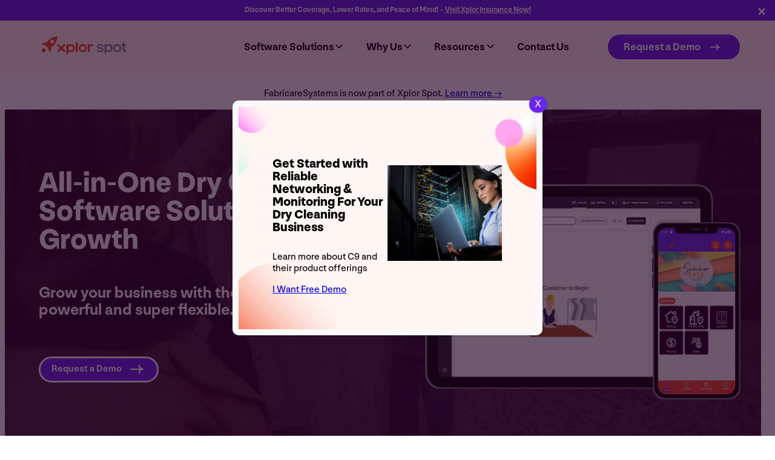

--- FILE ---
content_type: text/html; charset=UTF-8
request_url: https://xplorspot.com/
body_size: 72654
content:
<!doctype html>
<html lang="en-GB">
<head>

<!-- OneTrust Cookies Consent Notice start for xplorspot.com -->
<script type="text/javascript" src="https://cdn.cookielaw.org/consent/01969039-c234-7f96-9b1d-115601d6e8c8/OtAutoBlock.js" ></script>
<script src="https://cdn.cookielaw.org/scripttemplates/otSDKStub.js"  type="text/javascript" charset="UTF-8" data-domain-script="01969039-c234-7f96-9b1d-115601d6e8c8" ></script>
<script type="text/javascript">
function OptanonWrapper() { }
</script>
<!-- OneTrust Cookies Consent Notice end for xplorspot.com -->
 <!-- Google Tag Manager -->
<script>(function(w,d,s,l,i){w[l]=w[l]||[];w[l].push({'gtm.start':
new Date().getTime(),event:'gtm.js'});var f=d.getElementsByTagName(s)[0],
j=d.createElement(s),dl=l!='dataLayer'?'&l='+l:'';j.async=true;j.src=
'https://www.googletagmanager.com/gtm.js?id='+i+dl;f.parentNode.insertBefore(j,f);
})(window,document,'script','dataLayer','GTM-5RF3C5VD');</script>
<!-- End Google Tag Manager -->
<meta charset="UTF-8" /><script type="text/javascript">(window.NREUM||(NREUM={})).init={ajax:{deny_list:["bam.nr-data.net"]},feature_flags:["soft_nav"]};(window.NREUM||(NREUM={})).loader_config={licenseKey:"NRJS-056f4990c22ce844243",applicationID:"584436643",browserID:"601504872"};;/*! For license information please see nr-loader-rum-1.308.0.min.js.LICENSE.txt */
(()=>{var e,t,r={163:(e,t,r)=>{"use strict";r.d(t,{j:()=>E});var n=r(384),i=r(1741);var a=r(2555);r(860).K7.genericEvents;const s="experimental.resources",o="register",c=e=>{if(!e||"string"!=typeof e)return!1;try{document.createDocumentFragment().querySelector(e)}catch{return!1}return!0};var d=r(2614),u=r(944),l=r(8122);const f="[data-nr-mask]",g=e=>(0,l.a)(e,(()=>{const e={feature_flags:[],experimental:{allow_registered_children:!1,resources:!1},mask_selector:"*",block_selector:"[data-nr-block]",mask_input_options:{color:!1,date:!1,"datetime-local":!1,email:!1,month:!1,number:!1,range:!1,search:!1,tel:!1,text:!1,time:!1,url:!1,week:!1,textarea:!1,select:!1,password:!0}};return{ajax:{deny_list:void 0,block_internal:!0,enabled:!0,autoStart:!0},api:{get allow_registered_children(){return e.feature_flags.includes(o)||e.experimental.allow_registered_children},set allow_registered_children(t){e.experimental.allow_registered_children=t},duplicate_registered_data:!1},browser_consent_mode:{enabled:!1},distributed_tracing:{enabled:void 0,exclude_newrelic_header:void 0,cors_use_newrelic_header:void 0,cors_use_tracecontext_headers:void 0,allowed_origins:void 0},get feature_flags(){return e.feature_flags},set feature_flags(t){e.feature_flags=t},generic_events:{enabled:!0,autoStart:!0},harvest:{interval:30},jserrors:{enabled:!0,autoStart:!0},logging:{enabled:!0,autoStart:!0},metrics:{enabled:!0,autoStart:!0},obfuscate:void 0,page_action:{enabled:!0},page_view_event:{enabled:!0,autoStart:!0},page_view_timing:{enabled:!0,autoStart:!0},performance:{capture_marks:!1,capture_measures:!1,capture_detail:!0,resources:{get enabled(){return e.feature_flags.includes(s)||e.experimental.resources},set enabled(t){e.experimental.resources=t},asset_types:[],first_party_domains:[],ignore_newrelic:!0}},privacy:{cookies_enabled:!0},proxy:{assets:void 0,beacon:void 0},session:{expiresMs:d.wk,inactiveMs:d.BB},session_replay:{autoStart:!0,enabled:!1,preload:!1,sampling_rate:10,error_sampling_rate:100,collect_fonts:!1,inline_images:!1,fix_stylesheets:!0,mask_all_inputs:!0,get mask_text_selector(){return e.mask_selector},set mask_text_selector(t){c(t)?e.mask_selector="".concat(t,",").concat(f):""===t||null===t?e.mask_selector=f:(0,u.R)(5,t)},get block_class(){return"nr-block"},get ignore_class(){return"nr-ignore"},get mask_text_class(){return"nr-mask"},get block_selector(){return e.block_selector},set block_selector(t){c(t)?e.block_selector+=",".concat(t):""!==t&&(0,u.R)(6,t)},get mask_input_options(){return e.mask_input_options},set mask_input_options(t){t&&"object"==typeof t?e.mask_input_options={...t,password:!0}:(0,u.R)(7,t)}},session_trace:{enabled:!0,autoStart:!0},soft_navigations:{enabled:!0,autoStart:!0},spa:{enabled:!0,autoStart:!0},ssl:void 0,user_actions:{enabled:!0,elementAttributes:["id","className","tagName","type"]}}})());var p=r(6154),m=r(9324);let h=0;const v={buildEnv:m.F3,distMethod:m.Xs,version:m.xv,originTime:p.WN},b={consented:!1},y={appMetadata:{},get consented(){return this.session?.state?.consent||b.consented},set consented(e){b.consented=e},customTransaction:void 0,denyList:void 0,disabled:!1,harvester:void 0,isolatedBacklog:!1,isRecording:!1,loaderType:void 0,maxBytes:3e4,obfuscator:void 0,onerror:void 0,ptid:void 0,releaseIds:{},session:void 0,timeKeeper:void 0,registeredEntities:[],jsAttributesMetadata:{bytes:0},get harvestCount(){return++h}},_=e=>{const t=(0,l.a)(e,y),r=Object.keys(v).reduce((e,t)=>(e[t]={value:v[t],writable:!1,configurable:!0,enumerable:!0},e),{});return Object.defineProperties(t,r)};var w=r(5701);const x=e=>{const t=e.startsWith("http");e+="/",r.p=t?e:"https://"+e};var R=r(7836),k=r(3241);const A={accountID:void 0,trustKey:void 0,agentID:void 0,licenseKey:void 0,applicationID:void 0,xpid:void 0},S=e=>(0,l.a)(e,A),T=new Set;function E(e,t={},r,s){let{init:o,info:c,loader_config:d,runtime:u={},exposed:l=!0}=t;if(!c){const e=(0,n.pV)();o=e.init,c=e.info,d=e.loader_config}e.init=g(o||{}),e.loader_config=S(d||{}),c.jsAttributes??={},p.bv&&(c.jsAttributes.isWorker=!0),e.info=(0,a.D)(c);const f=e.init,m=[c.beacon,c.errorBeacon];T.has(e.agentIdentifier)||(f.proxy.assets&&(x(f.proxy.assets),m.push(f.proxy.assets)),f.proxy.beacon&&m.push(f.proxy.beacon),e.beacons=[...m],function(e){const t=(0,n.pV)();Object.getOwnPropertyNames(i.W.prototype).forEach(r=>{const n=i.W.prototype[r];if("function"!=typeof n||"constructor"===n)return;let a=t[r];e[r]&&!1!==e.exposed&&"micro-agent"!==e.runtime?.loaderType&&(t[r]=(...t)=>{const n=e[r](...t);return a?a(...t):n})})}(e),(0,n.US)("activatedFeatures",w.B)),u.denyList=[...f.ajax.deny_list||[],...f.ajax.block_internal?m:[]],u.ptid=e.agentIdentifier,u.loaderType=r,e.runtime=_(u),T.has(e.agentIdentifier)||(e.ee=R.ee.get(e.agentIdentifier),e.exposed=l,(0,k.W)({agentIdentifier:e.agentIdentifier,drained:!!w.B?.[e.agentIdentifier],type:"lifecycle",name:"initialize",feature:void 0,data:e.config})),T.add(e.agentIdentifier)}},384:(e,t,r)=>{"use strict";r.d(t,{NT:()=>s,US:()=>u,Zm:()=>o,bQ:()=>d,dV:()=>c,pV:()=>l});var n=r(6154),i=r(1863),a=r(1910);const s={beacon:"bam.nr-data.net",errorBeacon:"bam.nr-data.net"};function o(){return n.gm.NREUM||(n.gm.NREUM={}),void 0===n.gm.newrelic&&(n.gm.newrelic=n.gm.NREUM),n.gm.NREUM}function c(){let e=o();return e.o||(e.o={ST:n.gm.setTimeout,SI:n.gm.setImmediate||n.gm.setInterval,CT:n.gm.clearTimeout,XHR:n.gm.XMLHttpRequest,REQ:n.gm.Request,EV:n.gm.Event,PR:n.gm.Promise,MO:n.gm.MutationObserver,FETCH:n.gm.fetch,WS:n.gm.WebSocket},(0,a.i)(...Object.values(e.o))),e}function d(e,t){let r=o();r.initializedAgents??={},t.initializedAt={ms:(0,i.t)(),date:new Date},r.initializedAgents[e]=t}function u(e,t){o()[e]=t}function l(){return function(){let e=o();const t=e.info||{};e.info={beacon:s.beacon,errorBeacon:s.errorBeacon,...t}}(),function(){let e=o();const t=e.init||{};e.init={...t}}(),c(),function(){let e=o();const t=e.loader_config||{};e.loader_config={...t}}(),o()}},782:(e,t,r)=>{"use strict";r.d(t,{T:()=>n});const n=r(860).K7.pageViewTiming},860:(e,t,r)=>{"use strict";r.d(t,{$J:()=>u,K7:()=>c,P3:()=>d,XX:()=>i,Yy:()=>o,df:()=>a,qY:()=>n,v4:()=>s});const n="events",i="jserrors",a="browser/blobs",s="rum",o="browser/logs",c={ajax:"ajax",genericEvents:"generic_events",jserrors:i,logging:"logging",metrics:"metrics",pageAction:"page_action",pageViewEvent:"page_view_event",pageViewTiming:"page_view_timing",sessionReplay:"session_replay",sessionTrace:"session_trace",softNav:"soft_navigations",spa:"spa"},d={[c.pageViewEvent]:1,[c.pageViewTiming]:2,[c.metrics]:3,[c.jserrors]:4,[c.spa]:5,[c.ajax]:6,[c.sessionTrace]:7,[c.softNav]:8,[c.sessionReplay]:9,[c.logging]:10,[c.genericEvents]:11},u={[c.pageViewEvent]:s,[c.pageViewTiming]:n,[c.ajax]:n,[c.spa]:n,[c.softNav]:n,[c.metrics]:i,[c.jserrors]:i,[c.sessionTrace]:a,[c.sessionReplay]:a,[c.logging]:o,[c.genericEvents]:"ins"}},944:(e,t,r)=>{"use strict";r.d(t,{R:()=>i});var n=r(3241);function i(e,t){"function"==typeof console.debug&&(console.debug("New Relic Warning: https://github.com/newrelic/newrelic-browser-agent/blob/main/docs/warning-codes.md#".concat(e),t),(0,n.W)({agentIdentifier:null,drained:null,type:"data",name:"warn",feature:"warn",data:{code:e,secondary:t}}))}},1687:(e,t,r)=>{"use strict";r.d(t,{Ak:()=>d,Ze:()=>f,x3:()=>u});var n=r(3241),i=r(7836),a=r(3606),s=r(860),o=r(2646);const c={};function d(e,t){const r={staged:!1,priority:s.P3[t]||0};l(e),c[e].get(t)||c[e].set(t,r)}function u(e,t){e&&c[e]&&(c[e].get(t)&&c[e].delete(t),p(e,t,!1),c[e].size&&g(e))}function l(e){if(!e)throw new Error("agentIdentifier required");c[e]||(c[e]=new Map)}function f(e="",t="feature",r=!1){if(l(e),!e||!c[e].get(t)||r)return p(e,t);c[e].get(t).staged=!0,g(e)}function g(e){const t=Array.from(c[e]);t.every(([e,t])=>t.staged)&&(t.sort((e,t)=>e[1].priority-t[1].priority),t.forEach(([t])=>{c[e].delete(t),p(e,t)}))}function p(e,t,r=!0){const s=e?i.ee.get(e):i.ee,c=a.i.handlers;if(!s.aborted&&s.backlog&&c){if((0,n.W)({agentIdentifier:e,type:"lifecycle",name:"drain",feature:t}),r){const e=s.backlog[t],r=c[t];if(r){for(let t=0;e&&t<e.length;++t)m(e[t],r);Object.entries(r).forEach(([e,t])=>{Object.values(t||{}).forEach(t=>{t[0]?.on&&t[0]?.context()instanceof o.y&&t[0].on(e,t[1])})})}}s.isolatedBacklog||delete c[t],s.backlog[t]=null,s.emit("drain-"+t,[])}}function m(e,t){var r=e[1];Object.values(t[r]||{}).forEach(t=>{var r=e[0];if(t[0]===r){var n=t[1],i=e[3],a=e[2];n.apply(i,a)}})}},1738:(e,t,r)=>{"use strict";r.d(t,{U:()=>g,Y:()=>f});var n=r(3241),i=r(9908),a=r(1863),s=r(944),o=r(5701),c=r(3969),d=r(8362),u=r(860),l=r(4261);function f(e,t,r,a){const f=a||r;!f||f[e]&&f[e]!==d.d.prototype[e]||(f[e]=function(){(0,i.p)(c.xV,["API/"+e+"/called"],void 0,u.K7.metrics,r.ee),(0,n.W)({agentIdentifier:r.agentIdentifier,drained:!!o.B?.[r.agentIdentifier],type:"data",name:"api",feature:l.Pl+e,data:{}});try{return t.apply(this,arguments)}catch(e){(0,s.R)(23,e)}})}function g(e,t,r,n,s){const o=e.info;null===r?delete o.jsAttributes[t]:o.jsAttributes[t]=r,(s||null===r)&&(0,i.p)(l.Pl+n,[(0,a.t)(),t,r],void 0,"session",e.ee)}},1741:(e,t,r)=>{"use strict";r.d(t,{W:()=>a});var n=r(944),i=r(4261);class a{#e(e,...t){if(this[e]!==a.prototype[e])return this[e](...t);(0,n.R)(35,e)}addPageAction(e,t){return this.#e(i.hG,e,t)}register(e){return this.#e(i.eY,e)}recordCustomEvent(e,t){return this.#e(i.fF,e,t)}setPageViewName(e,t){return this.#e(i.Fw,e,t)}setCustomAttribute(e,t,r){return this.#e(i.cD,e,t,r)}noticeError(e,t){return this.#e(i.o5,e,t)}setUserId(e,t=!1){return this.#e(i.Dl,e,t)}setApplicationVersion(e){return this.#e(i.nb,e)}setErrorHandler(e){return this.#e(i.bt,e)}addRelease(e,t){return this.#e(i.k6,e,t)}log(e,t){return this.#e(i.$9,e,t)}start(){return this.#e(i.d3)}finished(e){return this.#e(i.BL,e)}recordReplay(){return this.#e(i.CH)}pauseReplay(){return this.#e(i.Tb)}addToTrace(e){return this.#e(i.U2,e)}setCurrentRouteName(e){return this.#e(i.PA,e)}interaction(e){return this.#e(i.dT,e)}wrapLogger(e,t,r){return this.#e(i.Wb,e,t,r)}measure(e,t){return this.#e(i.V1,e,t)}consent(e){return this.#e(i.Pv,e)}}},1863:(e,t,r)=>{"use strict";function n(){return Math.floor(performance.now())}r.d(t,{t:()=>n})},1910:(e,t,r)=>{"use strict";r.d(t,{i:()=>a});var n=r(944);const i=new Map;function a(...e){return e.every(e=>{if(i.has(e))return i.get(e);const t="function"==typeof e?e.toString():"",r=t.includes("[native code]"),a=t.includes("nrWrapper");return r||a||(0,n.R)(64,e?.name||t),i.set(e,r),r})}},2555:(e,t,r)=>{"use strict";r.d(t,{D:()=>o,f:()=>s});var n=r(384),i=r(8122);const a={beacon:n.NT.beacon,errorBeacon:n.NT.errorBeacon,licenseKey:void 0,applicationID:void 0,sa:void 0,queueTime:void 0,applicationTime:void 0,ttGuid:void 0,user:void 0,account:void 0,product:void 0,extra:void 0,jsAttributes:{},userAttributes:void 0,atts:void 0,transactionName:void 0,tNamePlain:void 0};function s(e){try{return!!e.licenseKey&&!!e.errorBeacon&&!!e.applicationID}catch(e){return!1}}const o=e=>(0,i.a)(e,a)},2614:(e,t,r)=>{"use strict";r.d(t,{BB:()=>s,H3:()=>n,g:()=>d,iL:()=>c,tS:()=>o,uh:()=>i,wk:()=>a});const n="NRBA",i="SESSION",a=144e5,s=18e5,o={STARTED:"session-started",PAUSE:"session-pause",RESET:"session-reset",RESUME:"session-resume",UPDATE:"session-update"},c={SAME_TAB:"same-tab",CROSS_TAB:"cross-tab"},d={OFF:0,FULL:1,ERROR:2}},2646:(e,t,r)=>{"use strict";r.d(t,{y:()=>n});class n{constructor(e){this.contextId=e}}},2843:(e,t,r)=>{"use strict";r.d(t,{G:()=>a,u:()=>i});var n=r(3878);function i(e,t=!1,r,i){(0,n.DD)("visibilitychange",function(){if(t)return void("hidden"===document.visibilityState&&e());e(document.visibilityState)},r,i)}function a(e,t,r){(0,n.sp)("pagehide",e,t,r)}},3241:(e,t,r)=>{"use strict";r.d(t,{W:()=>a});var n=r(6154);const i="newrelic";function a(e={}){try{n.gm.dispatchEvent(new CustomEvent(i,{detail:e}))}catch(e){}}},3606:(e,t,r)=>{"use strict";r.d(t,{i:()=>a});var n=r(9908);a.on=s;var i=a.handlers={};function a(e,t,r,a){s(a||n.d,i,e,t,r)}function s(e,t,r,i,a){a||(a="feature"),e||(e=n.d);var s=t[a]=t[a]||{};(s[r]=s[r]||[]).push([e,i])}},3878:(e,t,r)=>{"use strict";function n(e,t){return{capture:e,passive:!1,signal:t}}function i(e,t,r=!1,i){window.addEventListener(e,t,n(r,i))}function a(e,t,r=!1,i){document.addEventListener(e,t,n(r,i))}r.d(t,{DD:()=>a,jT:()=>n,sp:()=>i})},3969:(e,t,r)=>{"use strict";r.d(t,{TZ:()=>n,XG:()=>o,rs:()=>i,xV:()=>s,z_:()=>a});const n=r(860).K7.metrics,i="sm",a="cm",s="storeSupportabilityMetrics",o="storeEventMetrics"},4234:(e,t,r)=>{"use strict";r.d(t,{W:()=>a});var n=r(7836),i=r(1687);class a{constructor(e,t){this.agentIdentifier=e,this.ee=n.ee.get(e),this.featureName=t,this.blocked=!1}deregisterDrain(){(0,i.x3)(this.agentIdentifier,this.featureName)}}},4261:(e,t,r)=>{"use strict";r.d(t,{$9:()=>d,BL:()=>o,CH:()=>g,Dl:()=>_,Fw:()=>y,PA:()=>h,Pl:()=>n,Pv:()=>k,Tb:()=>l,U2:()=>a,V1:()=>R,Wb:()=>x,bt:()=>b,cD:()=>v,d3:()=>w,dT:()=>c,eY:()=>p,fF:()=>f,hG:()=>i,k6:()=>s,nb:()=>m,o5:()=>u});const n="api-",i="addPageAction",a="addToTrace",s="addRelease",o="finished",c="interaction",d="log",u="noticeError",l="pauseReplay",f="recordCustomEvent",g="recordReplay",p="register",m="setApplicationVersion",h="setCurrentRouteName",v="setCustomAttribute",b="setErrorHandler",y="setPageViewName",_="setUserId",w="start",x="wrapLogger",R="measure",k="consent"},5289:(e,t,r)=>{"use strict";r.d(t,{GG:()=>s,Qr:()=>c,sB:()=>o});var n=r(3878),i=r(6389);function a(){return"undefined"==typeof document||"complete"===document.readyState}function s(e,t){if(a())return e();const r=(0,i.J)(e),s=setInterval(()=>{a()&&(clearInterval(s),r())},500);(0,n.sp)("load",r,t)}function o(e){if(a())return e();(0,n.DD)("DOMContentLoaded",e)}function c(e){if(a())return e();(0,n.sp)("popstate",e)}},5607:(e,t,r)=>{"use strict";r.d(t,{W:()=>n});const n=(0,r(9566).bz)()},5701:(e,t,r)=>{"use strict";r.d(t,{B:()=>a,t:()=>s});var n=r(3241);const i=new Set,a={};function s(e,t){const r=t.agentIdentifier;a[r]??={},e&&"object"==typeof e&&(i.has(r)||(t.ee.emit("rumresp",[e]),a[r]=e,i.add(r),(0,n.W)({agentIdentifier:r,loaded:!0,drained:!0,type:"lifecycle",name:"load",feature:void 0,data:e})))}},6154:(e,t,r)=>{"use strict";r.d(t,{OF:()=>c,RI:()=>i,WN:()=>u,bv:()=>a,eN:()=>l,gm:()=>s,mw:()=>o,sb:()=>d});var n=r(1863);const i="undefined"!=typeof window&&!!window.document,a="undefined"!=typeof WorkerGlobalScope&&("undefined"!=typeof self&&self instanceof WorkerGlobalScope&&self.navigator instanceof WorkerNavigator||"undefined"!=typeof globalThis&&globalThis instanceof WorkerGlobalScope&&globalThis.navigator instanceof WorkerNavigator),s=i?window:"undefined"!=typeof WorkerGlobalScope&&("undefined"!=typeof self&&self instanceof WorkerGlobalScope&&self||"undefined"!=typeof globalThis&&globalThis instanceof WorkerGlobalScope&&globalThis),o=Boolean("hidden"===s?.document?.visibilityState),c=/iPad|iPhone|iPod/.test(s.navigator?.userAgent),d=c&&"undefined"==typeof SharedWorker,u=((()=>{const e=s.navigator?.userAgent?.match(/Firefox[/\s](\d+\.\d+)/);Array.isArray(e)&&e.length>=2&&e[1]})(),Date.now()-(0,n.t)()),l=()=>"undefined"!=typeof PerformanceNavigationTiming&&s?.performance?.getEntriesByType("navigation")?.[0]?.responseStart},6389:(e,t,r)=>{"use strict";function n(e,t=500,r={}){const n=r?.leading||!1;let i;return(...r)=>{n&&void 0===i&&(e.apply(this,r),i=setTimeout(()=>{i=clearTimeout(i)},t)),n||(clearTimeout(i),i=setTimeout(()=>{e.apply(this,r)},t))}}function i(e){let t=!1;return(...r)=>{t||(t=!0,e.apply(this,r))}}r.d(t,{J:()=>i,s:()=>n})},6630:(e,t,r)=>{"use strict";r.d(t,{T:()=>n});const n=r(860).K7.pageViewEvent},7699:(e,t,r)=>{"use strict";r.d(t,{It:()=>a,KC:()=>o,No:()=>i,qh:()=>s});var n=r(860);const i=16e3,a=1e6,s="SESSION_ERROR",o={[n.K7.logging]:!0,[n.K7.genericEvents]:!1,[n.K7.jserrors]:!1,[n.K7.ajax]:!1}},7836:(e,t,r)=>{"use strict";r.d(t,{P:()=>o,ee:()=>c});var n=r(384),i=r(8990),a=r(2646),s=r(5607);const o="nr@context:".concat(s.W),c=function e(t,r){var n={},s={},u={},l=!1;try{l=16===r.length&&d.initializedAgents?.[r]?.runtime.isolatedBacklog}catch(e){}var f={on:p,addEventListener:p,removeEventListener:function(e,t){var r=n[e];if(!r)return;for(var i=0;i<r.length;i++)r[i]===t&&r.splice(i,1)},emit:function(e,r,n,i,a){!1!==a&&(a=!0);if(c.aborted&&!i)return;t&&a&&t.emit(e,r,n);var o=g(n);m(e).forEach(e=>{e.apply(o,r)});var d=v()[s[e]];d&&d.push([f,e,r,o]);return o},get:h,listeners:m,context:g,buffer:function(e,t){const r=v();if(t=t||"feature",f.aborted)return;Object.entries(e||{}).forEach(([e,n])=>{s[n]=t,t in r||(r[t]=[])})},abort:function(){f._aborted=!0,Object.keys(f.backlog).forEach(e=>{delete f.backlog[e]})},isBuffering:function(e){return!!v()[s[e]]},debugId:r,backlog:l?{}:t&&"object"==typeof t.backlog?t.backlog:{},isolatedBacklog:l};return Object.defineProperty(f,"aborted",{get:()=>{let e=f._aborted||!1;return e||(t&&(e=t.aborted),e)}}),f;function g(e){return e&&e instanceof a.y?e:e?(0,i.I)(e,o,()=>new a.y(o)):new a.y(o)}function p(e,t){n[e]=m(e).concat(t)}function m(e){return n[e]||[]}function h(t){return u[t]=u[t]||e(f,t)}function v(){return f.backlog}}(void 0,"globalEE"),d=(0,n.Zm)();d.ee||(d.ee=c)},8122:(e,t,r)=>{"use strict";r.d(t,{a:()=>i});var n=r(944);function i(e,t){try{if(!e||"object"!=typeof e)return(0,n.R)(3);if(!t||"object"!=typeof t)return(0,n.R)(4);const r=Object.create(Object.getPrototypeOf(t),Object.getOwnPropertyDescriptors(t)),a=0===Object.keys(r).length?e:r;for(let s in a)if(void 0!==e[s])try{if(null===e[s]){r[s]=null;continue}Array.isArray(e[s])&&Array.isArray(t[s])?r[s]=Array.from(new Set([...e[s],...t[s]])):"object"==typeof e[s]&&"object"==typeof t[s]?r[s]=i(e[s],t[s]):r[s]=e[s]}catch(e){r[s]||(0,n.R)(1,e)}return r}catch(e){(0,n.R)(2,e)}}},8362:(e,t,r)=>{"use strict";r.d(t,{d:()=>a});var n=r(9566),i=r(1741);class a extends i.W{agentIdentifier=(0,n.LA)(16)}},8374:(e,t,r)=>{r.nc=(()=>{try{return document?.currentScript?.nonce}catch(e){}return""})()},8990:(e,t,r)=>{"use strict";r.d(t,{I:()=>i});var n=Object.prototype.hasOwnProperty;function i(e,t,r){if(n.call(e,t))return e[t];var i=r();if(Object.defineProperty&&Object.keys)try{return Object.defineProperty(e,t,{value:i,writable:!0,enumerable:!1}),i}catch(e){}return e[t]=i,i}},9324:(e,t,r)=>{"use strict";r.d(t,{F3:()=>i,Xs:()=>a,xv:()=>n});const n="1.308.0",i="PROD",a="CDN"},9566:(e,t,r)=>{"use strict";r.d(t,{LA:()=>o,bz:()=>s});var n=r(6154);const i="xxxxxxxx-xxxx-4xxx-yxxx-xxxxxxxxxxxx";function a(e,t){return e?15&e[t]:16*Math.random()|0}function s(){const e=n.gm?.crypto||n.gm?.msCrypto;let t,r=0;return e&&e.getRandomValues&&(t=e.getRandomValues(new Uint8Array(30))),i.split("").map(e=>"x"===e?a(t,r++).toString(16):"y"===e?(3&a()|8).toString(16):e).join("")}function o(e){const t=n.gm?.crypto||n.gm?.msCrypto;let r,i=0;t&&t.getRandomValues&&(r=t.getRandomValues(new Uint8Array(e)));const s=[];for(var o=0;o<e;o++)s.push(a(r,i++).toString(16));return s.join("")}},9908:(e,t,r)=>{"use strict";r.d(t,{d:()=>n,p:()=>i});var n=r(7836).ee.get("handle");function i(e,t,r,i,a){a?(a.buffer([e],i),a.emit(e,t,r)):(n.buffer([e],i),n.emit(e,t,r))}}},n={};function i(e){var t=n[e];if(void 0!==t)return t.exports;var a=n[e]={exports:{}};return r[e](a,a.exports,i),a.exports}i.m=r,i.d=(e,t)=>{for(var r in t)i.o(t,r)&&!i.o(e,r)&&Object.defineProperty(e,r,{enumerable:!0,get:t[r]})},i.f={},i.e=e=>Promise.all(Object.keys(i.f).reduce((t,r)=>(i.f[r](e,t),t),[])),i.u=e=>"nr-rum-1.308.0.min.js",i.o=(e,t)=>Object.prototype.hasOwnProperty.call(e,t),e={},t="NRBA-1.308.0.PROD:",i.l=(r,n,a,s)=>{if(e[r])e[r].push(n);else{var o,c;if(void 0!==a)for(var d=document.getElementsByTagName("script"),u=0;u<d.length;u++){var l=d[u];if(l.getAttribute("src")==r||l.getAttribute("data-webpack")==t+a){o=l;break}}if(!o){c=!0;var f={296:"sha512-+MIMDsOcckGXa1EdWHqFNv7P+JUkd5kQwCBr3KE6uCvnsBNUrdSt4a/3/L4j4TxtnaMNjHpza2/erNQbpacJQA=="};(o=document.createElement("script")).charset="utf-8",i.nc&&o.setAttribute("nonce",i.nc),o.setAttribute("data-webpack",t+a),o.src=r,0!==o.src.indexOf(window.location.origin+"/")&&(o.crossOrigin="anonymous"),f[s]&&(o.integrity=f[s])}e[r]=[n];var g=(t,n)=>{o.onerror=o.onload=null,clearTimeout(p);var i=e[r];if(delete e[r],o.parentNode&&o.parentNode.removeChild(o),i&&i.forEach(e=>e(n)),t)return t(n)},p=setTimeout(g.bind(null,void 0,{type:"timeout",target:o}),12e4);o.onerror=g.bind(null,o.onerror),o.onload=g.bind(null,o.onload),c&&document.head.appendChild(o)}},i.r=e=>{"undefined"!=typeof Symbol&&Symbol.toStringTag&&Object.defineProperty(e,Symbol.toStringTag,{value:"Module"}),Object.defineProperty(e,"__esModule",{value:!0})},i.p="https://js-agent.newrelic.com/",(()=>{var e={374:0,840:0};i.f.j=(t,r)=>{var n=i.o(e,t)?e[t]:void 0;if(0!==n)if(n)r.push(n[2]);else{var a=new Promise((r,i)=>n=e[t]=[r,i]);r.push(n[2]=a);var s=i.p+i.u(t),o=new Error;i.l(s,r=>{if(i.o(e,t)&&(0!==(n=e[t])&&(e[t]=void 0),n)){var a=r&&("load"===r.type?"missing":r.type),s=r&&r.target&&r.target.src;o.message="Loading chunk "+t+" failed: ("+a+": "+s+")",o.name="ChunkLoadError",o.type=a,o.request=s,n[1](o)}},"chunk-"+t,t)}};var t=(t,r)=>{var n,a,[s,o,c]=r,d=0;if(s.some(t=>0!==e[t])){for(n in o)i.o(o,n)&&(i.m[n]=o[n]);if(c)c(i)}for(t&&t(r);d<s.length;d++)a=s[d],i.o(e,a)&&e[a]&&e[a][0](),e[a]=0},r=self["webpackChunk:NRBA-1.308.0.PROD"]=self["webpackChunk:NRBA-1.308.0.PROD"]||[];r.forEach(t.bind(null,0)),r.push=t.bind(null,r.push.bind(r))})(),(()=>{"use strict";i(8374);var e=i(8362),t=i(860);const r=Object.values(t.K7);var n=i(163);var a=i(9908),s=i(1863),o=i(4261),c=i(1738);var d=i(1687),u=i(4234),l=i(5289),f=i(6154),g=i(944),p=i(384);const m=e=>f.RI&&!0===e?.privacy.cookies_enabled;function h(e){return!!(0,p.dV)().o.MO&&m(e)&&!0===e?.session_trace.enabled}var v=i(6389),b=i(7699);class y extends u.W{constructor(e,t){super(e.agentIdentifier,t),this.agentRef=e,this.abortHandler=void 0,this.featAggregate=void 0,this.loadedSuccessfully=void 0,this.onAggregateImported=new Promise(e=>{this.loadedSuccessfully=e}),this.deferred=Promise.resolve(),!1===e.init[this.featureName].autoStart?this.deferred=new Promise((t,r)=>{this.ee.on("manual-start-all",(0,v.J)(()=>{(0,d.Ak)(e.agentIdentifier,this.featureName),t()}))}):(0,d.Ak)(e.agentIdentifier,t)}importAggregator(e,t,r={}){if(this.featAggregate)return;const n=async()=>{let n;await this.deferred;try{if(m(e.init)){const{setupAgentSession:t}=await i.e(296).then(i.bind(i,3305));n=t(e)}}catch(e){(0,g.R)(20,e),this.ee.emit("internal-error",[e]),(0,a.p)(b.qh,[e],void 0,this.featureName,this.ee)}try{if(!this.#t(this.featureName,n,e.init))return(0,d.Ze)(this.agentIdentifier,this.featureName),void this.loadedSuccessfully(!1);const{Aggregate:i}=await t();this.featAggregate=new i(e,r),e.runtime.harvester.initializedAggregates.push(this.featAggregate),this.loadedSuccessfully(!0)}catch(e){(0,g.R)(34,e),this.abortHandler?.(),(0,d.Ze)(this.agentIdentifier,this.featureName,!0),this.loadedSuccessfully(!1),this.ee&&this.ee.abort()}};f.RI?(0,l.GG)(()=>n(),!0):n()}#t(e,r,n){if(this.blocked)return!1;switch(e){case t.K7.sessionReplay:return h(n)&&!!r;case t.K7.sessionTrace:return!!r;default:return!0}}}var _=i(6630),w=i(2614),x=i(3241);class R extends y{static featureName=_.T;constructor(e){var t;super(e,_.T),this.setupInspectionEvents(e.agentIdentifier),t=e,(0,c.Y)(o.Fw,function(e,r){"string"==typeof e&&("/"!==e.charAt(0)&&(e="/"+e),t.runtime.customTransaction=(r||"http://custom.transaction")+e,(0,a.p)(o.Pl+o.Fw,[(0,s.t)()],void 0,void 0,t.ee))},t),this.importAggregator(e,()=>i.e(296).then(i.bind(i,3943)))}setupInspectionEvents(e){const t=(t,r)=>{t&&(0,x.W)({agentIdentifier:e,timeStamp:t.timeStamp,loaded:"complete"===t.target.readyState,type:"window",name:r,data:t.target.location+""})};(0,l.sB)(e=>{t(e,"DOMContentLoaded")}),(0,l.GG)(e=>{t(e,"load")}),(0,l.Qr)(e=>{t(e,"navigate")}),this.ee.on(w.tS.UPDATE,(t,r)=>{(0,x.W)({agentIdentifier:e,type:"lifecycle",name:"session",data:r})})}}class k extends e.d{constructor(e){var t;(super(),f.gm)?(this.features={},(0,p.bQ)(this.agentIdentifier,this),this.desiredFeatures=new Set(e.features||[]),this.desiredFeatures.add(R),(0,n.j)(this,e,e.loaderType||"agent"),t=this,(0,c.Y)(o.cD,function(e,r,n=!1){if("string"==typeof e){if(["string","number","boolean"].includes(typeof r)||null===r)return(0,c.U)(t,e,r,o.cD,n);(0,g.R)(40,typeof r)}else(0,g.R)(39,typeof e)},t),function(e){(0,c.Y)(o.Dl,function(t,r=!1){if("string"!=typeof t&&null!==t)return void(0,g.R)(41,typeof t);const n=e.info.jsAttributes["enduser.id"];r&&null!=n&&n!==t?(0,a.p)(o.Pl+"setUserIdAndResetSession",[t],void 0,"session",e.ee):(0,c.U)(e,"enduser.id",t,o.Dl,!0)},e)}(this),function(e){(0,c.Y)(o.nb,function(t){if("string"==typeof t||null===t)return(0,c.U)(e,"application.version",t,o.nb,!1);(0,g.R)(42,typeof t)},e)}(this),function(e){(0,c.Y)(o.d3,function(){e.ee.emit("manual-start-all")},e)}(this),function(e){(0,c.Y)(o.Pv,function(t=!0){if("boolean"==typeof t){if((0,a.p)(o.Pl+o.Pv,[t],void 0,"session",e.ee),e.runtime.consented=t,t){const t=e.features.page_view_event;t.onAggregateImported.then(e=>{const r=t.featAggregate;e&&!r.sentRum&&r.sendRum()})}}else(0,g.R)(65,typeof t)},e)}(this),this.run()):(0,g.R)(21)}get config(){return{info:this.info,init:this.init,loader_config:this.loader_config,runtime:this.runtime}}get api(){return this}run(){try{const e=function(e){const t={};return r.forEach(r=>{t[r]=!!e[r]?.enabled}),t}(this.init),n=[...this.desiredFeatures];n.sort((e,r)=>t.P3[e.featureName]-t.P3[r.featureName]),n.forEach(r=>{if(!e[r.featureName]&&r.featureName!==t.K7.pageViewEvent)return;if(r.featureName===t.K7.spa)return void(0,g.R)(67);const n=function(e){switch(e){case t.K7.ajax:return[t.K7.jserrors];case t.K7.sessionTrace:return[t.K7.ajax,t.K7.pageViewEvent];case t.K7.sessionReplay:return[t.K7.sessionTrace];case t.K7.pageViewTiming:return[t.K7.pageViewEvent];default:return[]}}(r.featureName).filter(e=>!(e in this.features));n.length>0&&(0,g.R)(36,{targetFeature:r.featureName,missingDependencies:n}),this.features[r.featureName]=new r(this)})}catch(e){(0,g.R)(22,e);for(const e in this.features)this.features[e].abortHandler?.();const t=(0,p.Zm)();delete t.initializedAgents[this.agentIdentifier]?.features,delete this.sharedAggregator;return t.ee.get(this.agentIdentifier).abort(),!1}}}var A=i(2843),S=i(782);class T extends y{static featureName=S.T;constructor(e){super(e,S.T),f.RI&&((0,A.u)(()=>(0,a.p)("docHidden",[(0,s.t)()],void 0,S.T,this.ee),!0),(0,A.G)(()=>(0,a.p)("winPagehide",[(0,s.t)()],void 0,S.T,this.ee)),this.importAggregator(e,()=>i.e(296).then(i.bind(i,2117))))}}var E=i(3969);class I extends y{static featureName=E.TZ;constructor(e){super(e,E.TZ),f.RI&&document.addEventListener("securitypolicyviolation",e=>{(0,a.p)(E.xV,["Generic/CSPViolation/Detected"],void 0,this.featureName,this.ee)}),this.importAggregator(e,()=>i.e(296).then(i.bind(i,9623)))}}new k({features:[R,T,I],loaderType:"lite"})})()})();</script>
<script type="text/javascript">
/* <![CDATA[ */
var gform;gform||(document.addEventListener("gform_main_scripts_loaded",function(){gform.scriptsLoaded=!0}),document.addEventListener("gform/theme/scripts_loaded",function(){gform.themeScriptsLoaded=!0}),window.addEventListener("DOMContentLoaded",function(){gform.domLoaded=!0}),gform={domLoaded:!1,scriptsLoaded:!1,themeScriptsLoaded:!1,isFormEditor:()=>"function"==typeof InitializeEditor,callIfLoaded:function(o){return!(!gform.domLoaded||!gform.scriptsLoaded||!gform.themeScriptsLoaded&&!gform.isFormEditor()||(gform.isFormEditor()&&console.warn("The use of gform.initializeOnLoaded() is deprecated in the form editor context and will be removed in Gravity Forms 3.1."),o(),0))},initializeOnLoaded:function(o){gform.callIfLoaded(o)||(document.addEventListener("gform_main_scripts_loaded",()=>{gform.scriptsLoaded=!0,gform.callIfLoaded(o)}),document.addEventListener("gform/theme/scripts_loaded",()=>{gform.themeScriptsLoaded=!0,gform.callIfLoaded(o)}),window.addEventListener("DOMContentLoaded",()=>{gform.domLoaded=!0,gform.callIfLoaded(o)}))},hooks:{action:{},filter:{}},addAction:function(o,r,e,t){gform.addHook("action",o,r,e,t)},addFilter:function(o,r,e,t){gform.addHook("filter",o,r,e,t)},doAction:function(o){gform.doHook("action",o,arguments)},applyFilters:function(o){return gform.doHook("filter",o,arguments)},removeAction:function(o,r){gform.removeHook("action",o,r)},removeFilter:function(o,r,e){gform.removeHook("filter",o,r,e)},addHook:function(o,r,e,t,n){null==gform.hooks[o][r]&&(gform.hooks[o][r]=[]);var d=gform.hooks[o][r];null==n&&(n=r+"_"+d.length),gform.hooks[o][r].push({tag:n,callable:e,priority:t=null==t?10:t})},doHook:function(r,o,e){var t;if(e=Array.prototype.slice.call(e,1),null!=gform.hooks[r][o]&&((o=gform.hooks[r][o]).sort(function(o,r){return o.priority-r.priority}),o.forEach(function(o){"function"!=typeof(t=o.callable)&&(t=window[t]),"action"==r?t.apply(null,e):e[0]=t.apply(null,e)})),"filter"==r)return e[0]},removeHook:function(o,r,t,n){var e;null!=gform.hooks[o][r]&&(e=(e=gform.hooks[o][r]).filter(function(o,r,e){return!!(null!=n&&n!=o.tag||null!=t&&t!=o.priority)}),gform.hooks[o][r]=e)}});
/* ]]> */
</script>

<meta name="viewport" content="width=device-width, initial-scale=1" />
<link rel="stylesheet" href="https://cdnjs.cloudflare.com/ajax/libs/animate.css/4.1.1/animate.min.css" />
<meta name='robots' content='index, follow, max-image-preview:large, max-snippet:-1, max-video-preview:-1' />

	<!-- This site is optimized with the Yoast SEO Premium plugin v25.2 (Yoast SEO v26.5) - https://yoast.com/wordpress/plugins/seo/ -->
	<title>Dry cleaning software - Xplor Spot</title>
	<meta name="description" content="Discover the leading dry cleaning software designed to streamline business operations and enhance customer satisfaction in the dry cleaning industry." />
	<link rel="canonical" href="https://xplorspot.com/" />
	<meta property="og:locale" content="en_GB" />
	<meta property="og:type" content="website" />
	<meta property="og:title" content="Dry cleaning software" />
	<meta property="og:description" content="Discover the leading dry cleaning software designed to streamline business operations and enhance customer satisfaction in the dry cleaning industry." />
	<meta property="og:url" content="https://xplorspot.com/" />
	<meta property="og:site_name" content="Xplor Spot" />
	<meta property="article:modified_time" content="2025-11-03T12:23:36+00:00" />
	<meta name="twitter:card" content="summary_large_image" />
	<script type="application/ld+json" class="yoast-schema-graph">{"@context":"https://schema.org","@graph":[{"@type":"WebPage","@id":"https://xplorspot.com/","url":"https://xplorspot.com/","name":"Dry cleaning software - Xplor Spot","isPartOf":{"@id":"https://xplorspot.com/#website"},"datePublished":"2023-11-22T17:13:34+00:00","dateModified":"2025-11-03T12:23:36+00:00","description":"Discover the leading dry cleaning software designed to streamline business operations and enhance customer satisfaction in the dry cleaning industry.","breadcrumb":{"@id":"https://xplorspot.com/#breadcrumb"},"inLanguage":"en-GB","potentialAction":[{"@type":"ReadAction","target":["https://xplorspot.com/"]}]},{"@type":"BreadcrumbList","@id":"https://xplorspot.com/#breadcrumb","itemListElement":[{"@type":"ListItem","position":1,"name":"Home"}]},{"@type":"WebSite","@id":"https://xplorspot.com/#website","url":"https://xplorspot.com/","name":"Xplor Spot","description":"","potentialAction":[{"@type":"SearchAction","target":{"@type":"EntryPoint","urlTemplate":"https://xplorspot.com/?s={search_term_string}"},"query-input":{"@type":"PropertyValueSpecification","valueRequired":true,"valueName":"search_term_string"}}],"inLanguage":"en-GB"}]}</script>
	<!-- / Yoast SEO Premium plugin. -->


<link rel='dns-prefetch' href='//xplorspot.com' />
<link rel='dns-prefetch' href='//fast.wistia.net' />
<link rel='dns-prefetch' href='//www.google.com' />
<link rel="alternate" title="oEmbed (JSON)" type="application/json+oembed" href="https://xplorspot.com/wp-json/oembed/1.0/embed?url=https%3A%2F%2Fxplorspot.com%2F" />
<link rel="alternate" title="oEmbed (XML)" type="text/xml+oembed" href="https://xplorspot.com/wp-json/oembed/1.0/embed?url=https%3A%2F%2Fxplorspot.com%2F&#038;format=xml" />
<style id='wp-img-auto-sizes-contain-inline-css' type='text/css'>
img:is([sizes=auto i],[sizes^="auto," i]){contain-intrinsic-size:3000px 1500px}
/*# sourceURL=wp-img-auto-sizes-contain-inline-css */
</style>
<link rel='stylesheet' id='wp-block-library-css' href='https://xplorspot.com/wp-includes/css/dist/block-library/style.min.css?ver=6.9' type='text/css' media='all' />
<link rel='stylesheet' id='block-mega-menu-icon-box-css' href='https://xplorspot.com/wp-content/themes/xplor/assets/css/dist/custom-blocks/block-mega-menu-icon-box.css?ver=1763653450' type='text/css' media='all' />
<link rel='stylesheet' id='block-icon-card-css' href='https://xplorspot.com/wp-content/themes/xplor/assets/css/dist/custom-blocks/block-icon-card.css?ver=1763653450' type='text/css' media='all' />
<link rel='stylesheet' id='block-accordion-css' href='https://xplorspot.com/wp-content/themes/xplor/assets/css/dist/custom-blocks/block-accordion.css?ver=1763653450' type='text/css' media='all' />
<link rel='stylesheet' id='block-form-container-css' href='https://xplorspot.com/wp-content/themes/xplor/assets/css/dist/custom-blocks/block-form-container.css?ver=1763653450' type='text/css' media='all' />
<link rel='stylesheet' id='block-mega-menu-column-title-css' href='https://xplorspot.com/wp-content/themes/xplor/assets/css/dist/custom-blocks/block-mega-menu-column-title.css?ver=1763653450' type='text/css' media='all' />
<link rel='stylesheet' id='block-testimonials-css' href='https://xplorspot.com/wp-content/themes/xplor/assets/css/dist/custom-blocks/block-testimonials.css?ver=1763653450' type='text/css' media='all' />
<link rel='stylesheet' id='block-split-bubble-css' href='https://xplorspot.com/wp-content/themes/xplor/assets/css/dist/custom-blocks/block-split-bubble.css?ver=1763653450' type='text/css' media='all' />
<link rel='stylesheet' id='block-split-content-css' href='https://xplorspot.com/wp-content/themes/xplor/assets/css/dist/custom-blocks/block-split-content.css?ver=1763653450' type='text/css' media='all' />
<link rel='stylesheet' id='block-page-links-css' href='https://xplorspot.com/wp-content/themes/xplor/assets/css/dist/custom-blocks/block-page-links.css?ver=1763653450' type='text/css' media='all' />
<link rel='stylesheet' id='block-banner-hero-css' href='https://xplorspot.com/wp-content/themes/xplor/assets/css/dist/custom-blocks/block-banner-hero.css?ver=1763653450' type='text/css' media='all' />
<link rel='stylesheet' id='block-logo-slider-css' href='https://xplorspot.com/wp-content/themes/xplor/assets/css/dist/custom-blocks/block-logo-slider.css?ver=1763653450' type='text/css' media='all' />
<link rel='stylesheet' id='block-cta-panel-css' href='https://xplorspot.com/wp-content/themes/xplor/assets/css/dist/custom-blocks/block-cta-panel.css?ver=1763653450' type='text/css' media='all' />
<style id='wp-block-list-inline-css' type='text/css'>
ol,ul{box-sizing:border-box}:root :where(.wp-block-list.has-background){padding:1.25em 2.375em}
/*# sourceURL=https://xplorspot.com/wp-includes/blocks/list/style.min.css */
</style>
<style id='wp-block-spacer-inline-css' type='text/css'>
.wp-block-spacer{clear:both}
/*# sourceURL=https://xplorspot.com/wp-includes/blocks/spacer/style.min.css */
</style>
<style id='global-styles-inline-css' type='text/css'>
:root{--wp--preset--aspect-ratio--square: 1;--wp--preset--aspect-ratio--4-3: 4/3;--wp--preset--aspect-ratio--3-4: 3/4;--wp--preset--aspect-ratio--3-2: 3/2;--wp--preset--aspect-ratio--2-3: 2/3;--wp--preset--aspect-ratio--16-9: 16/9;--wp--preset--aspect-ratio--9-16: 9/16;--wp--preset--color--black: #000000;--wp--preset--color--cyan-bluish-gray: #abb8c3;--wp--preset--color--white: #ffffff;--wp--preset--color--pale-pink: #f78da7;--wp--preset--color--vivid-red: #cf2e2e;--wp--preset--color--luminous-vivid-orange: #ff6900;--wp--preset--color--luminous-vivid-amber: #fcb900;--wp--preset--color--light-green-cyan: #7bdcb5;--wp--preset--color--vivid-green-cyan: #00d084;--wp--preset--color--pale-cyan-blue: #8ed1fc;--wp--preset--color--vivid-cyan-blue: #0693e3;--wp--preset--color--vivid-purple: #9b51e0;--wp--preset--color--black-500: #000000;--wp--preset--color--xplorange: #f44e27;--wp--preset--color--xplorange-500: rgb(249.5, 166.5, 147);--wp--preset--color--grey-100: #e0e0e0;--wp--preset--color--deep-space-500: #220021;--wp--preset--color--deep-space-50: #8e7d8e;--wp--preset--color--deep-space-80: #4e324d;--wp--preset--color--star-white-500: #fff7f3;--wp--preset--color--form-success-500: #2fd475;--wp--preset--color--form-success-600: #25ad5f;--wp--preset--color--white-500: #ffffff;--wp--preset--color--form-selected-500: #359be0;--wp--preset--color--sunray-yellow: #ecfd91;--wp--preset--color--neptune-blue-500: #6923f4;--wp--preset--color--neptune-blue-hover: #9d70f7;--wp--preset--color--blush-pink-500: #ff8df4;--wp--preset--color--supernova-green-100: #c7fdec;--wp--preset--color--supernova-green-200: #b2fce5;--wp--preset--color--supernova-green-300: #9dfcde;--wp--preset--color--supernova-green-400: #88fbd7;--wp--preset--color--supernova-green-500: #74fbd0;--wp--preset--color--supernova-green-600: #62d4b0;--wp--preset--color--supernova-green-700: #51b192;--wp--preset--color--supernova-green-800: #3f8972;--wp--preset--color--supernova-green-900: #2e6453;--wp--preset--color--grey-light-100: #f2f2f2;--wp--preset--color--grey-light-200: #ededed;--wp--preset--color--grey-light-300: #e9e9e9;--wp--preset--color--grey-light-400: #e4e4e4;--wp--preset--color--grey-light-500: #e0e0e0;--wp--preset--color--grey-light-600: #bdbdbd;--wp--preset--color--grey-light-700: #9e9e9e;--wp--preset--color--grey-light-800: #7a7a7a;--wp--preset--color--grey-light-900: #595959;--wp--preset--color--form-error-500: #c41100;--wp--preset--color--logo-grey: #908090;--wp--preset--color--star-light-dark-500: #f1e3dd;--wp--preset--color--star-light-dark-700: #f9eae3;--wp--preset--color--off-black-500: #2b2b2b;--wp--preset--color--neptune-blue-100: #f4efff;--wp--preset--gradient--vivid-cyan-blue-to-vivid-purple: linear-gradient(135deg,rgb(6,147,227) 0%,rgb(155,81,224) 100%);--wp--preset--gradient--light-green-cyan-to-vivid-green-cyan: linear-gradient(135deg,rgb(122,220,180) 0%,rgb(0,208,130) 100%);--wp--preset--gradient--luminous-vivid-amber-to-luminous-vivid-orange: linear-gradient(135deg,rgb(252,185,0) 0%,rgb(255,105,0) 100%);--wp--preset--gradient--luminous-vivid-orange-to-vivid-red: linear-gradient(135deg,rgb(255,105,0) 0%,rgb(207,46,46) 100%);--wp--preset--gradient--very-light-gray-to-cyan-bluish-gray: linear-gradient(135deg,rgb(238,238,238) 0%,rgb(169,184,195) 100%);--wp--preset--gradient--cool-to-warm-spectrum: linear-gradient(135deg,rgb(74,234,220) 0%,rgb(151,120,209) 20%,rgb(207,42,186) 40%,rgb(238,44,130) 60%,rgb(251,105,98) 80%,rgb(254,248,76) 100%);--wp--preset--gradient--blush-light-purple: linear-gradient(135deg,rgb(255,206,236) 0%,rgb(152,150,240) 100%);--wp--preset--gradient--blush-bordeaux: linear-gradient(135deg,rgb(254,205,165) 0%,rgb(254,45,45) 50%,rgb(107,0,62) 100%);--wp--preset--gradient--luminous-dusk: linear-gradient(135deg,rgb(255,203,112) 0%,rgb(199,81,192) 50%,rgb(65,88,208) 100%);--wp--preset--gradient--pale-ocean: linear-gradient(135deg,rgb(255,245,203) 0%,rgb(182,227,212) 50%,rgb(51,167,181) 100%);--wp--preset--gradient--electric-grass: linear-gradient(135deg,rgb(202,248,128) 0%,rgb(113,206,126) 100%);--wp--preset--gradient--midnight: linear-gradient(135deg,rgb(2,3,129) 0%,rgb(40,116,252) 100%);--wp--preset--font-size--small: 13px;--wp--preset--font-size--medium: 20px;--wp--preset--font-size--large: 36px;--wp--preset--font-size--x-large: 42px;--wp--preset--font-size--xs: 0.75rem;--wp--preset--font-size--sm: 0.875rem;--wp--preset--font-size--base: 1rem;--wp--preset--font-size--lg: 1.125rem;--wp--preset--font-size--xl: 1.25rem;--wp--preset--font-size--2-xl: 1.5rem;--wp--preset--font-size--3-xl: 1.875rem;--wp--preset--font-size--4-xl: 2.25rem;--wp--preset--font-size--5-xl: 3rem;--wp--preset--font-size--6-xl: 4rem;--wp--preset--font-family--primary: "NouvelleGrotesk",Georgia,Times,"Times New Roman",serif;--wp--preset--spacing--20: 0.44rem;--wp--preset--spacing--30: 0.67rem;--wp--preset--spacing--40: 1rem;--wp--preset--spacing--50: 1.5rem;--wp--preset--spacing--60: 2.25rem;--wp--preset--spacing--70: 3.38rem;--wp--preset--spacing--80: 5.06rem;--wp--preset--shadow--natural: 6px 6px 9px rgba(0, 0, 0, 0.2);--wp--preset--shadow--deep: 12px 12px 50px rgba(0, 0, 0, 0.4);--wp--preset--shadow--sharp: 6px 6px 0px rgba(0, 0, 0, 0.2);--wp--preset--shadow--outlined: 6px 6px 0px -3px rgb(255, 255, 255), 6px 6px rgb(0, 0, 0);--wp--preset--shadow--crisp: 6px 6px 0px rgb(0, 0, 0);--wp--custom--content-size: 50rem;--wp--custom--wide-size: 64rem;--wp--custom--global-spacing-base: 0.5rem;--wp--custom--padding-main-horizontal: calc(var(--wp--custom--global-spacing-base) * 8);--wp--custom--padding-main-vertical: calc(var(--wp--custom--global-spacing-base) * 8);}.wp-block-quote{--wp--preset--color--black-500: #000000;--wp--preset--color--xplorange: #f44e27;--wp--preset--color--xplorange-500: rgb(249.5, 166.5, 147);--wp--preset--color--deep-space-500: #220021;--wp--preset--color--star-white-500: #fff7f3;--wp--preset--color--white-500: #ffffff;--wp--preset--color--sunray-yellow: #ecfd91;--wp--preset--color--neptune-blue-500: #6923f4;--wp--preset--color--neptune-blue-hover: #9d70f7;--wp--preset--color--blush-pink-500: #ff8df4;--wp--preset--color--supernova-green-500: #74fbd0;}p{--wp--preset--color--black-500: #000000;--wp--preset--color--xplorange: #f44e27;--wp--preset--color--white-500: #ffffff;--wp--preset--color--sunray-yellow: #ecfd91;--wp--preset--color--neptune-blue-500: #6923f4;--wp--preset--color--blush-pink-500: #ff8df4;--wp--preset--color--supernova-green-500: #74fbd0;}.wp-block-heading{--wp--preset--color--black-500: #000000;--wp--preset--color--xplorange: #f44e27;--wp--preset--color--xplorange-500: rgb(249.5, 166.5, 147);--wp--preset--color--deep-space-500: #220021;--wp--preset--color--star-white-500: #fff7f3;--wp--preset--color--white-500: #ffffff;--wp--preset--color--sunray-yellow: #ecfd91;--wp--preset--color--neptune-blue-500: #6923f4;--wp--preset--color--neptune-blue-hover: #9d70f7;--wp--preset--color--blush-pink-500: #ff8df4;--wp--preset--color--supernova-green-500: #74fbd0;--wp--preset--font-size--xs: 0.75rem;--wp--preset--font-size--sm: 0.875rem;--wp--preset--font-size--base: 1rem;--wp--preset--font-size--lg: 1.125rem;--wp--preset--font-size--xl: 1.25rem;--wp--preset--font-size--2-xl: 1.5rem;--wp--preset--font-size--3-xl: 1.875rem;--wp--preset--font-size--4-xl: 2.25rem;--wp--preset--font-size--5-xl: 3rem;--wp--preset--font-size--6-xl: 4rem;}.wp-block-list{--wp--preset--color--black-500: #000000;--wp--preset--color--xplorange: #f44e27;--wp--preset--color--white-500: #ffffff;--wp--preset--color--sunray-yellow: #ecfd91;--wp--preset--color--neptune-blue-500: #6923f4;--wp--preset--color--blush-pink-500: #ff8df4;--wp--preset--color--supernova-green-500: #74fbd0;}.wp-block-column{--wp--preset--color--grey-light-100: #f2f2f2;--wp--preset--color--deep-space-500: #220021;--wp--preset--color--star-light-500: #fff7f3;}.wp-block-group{--wp--preset--color--black-500: #000000;--wp--preset--color--xplorange: #f44e27;--wp--preset--color--xplorange-500: rgb(249.5, 166.5, 147);--wp--preset--color--deep-space-500: #220021;--wp--preset--color--star-white-500: #fff7f3;--wp--preset--color--white-500: #ffffff;--wp--preset--color--sunray-yellow: #ecfd91;--wp--preset--color--neptune-blue-500: #6923f4;--wp--preset--color--neptune-blue-hover: #9d70f7;--wp--preset--color--blush-pink-500: #ff8df4;--wp--preset--color--supernova-green-500: #74fbd0;}:root { --wp--style--global--content-size: 50rem;--wp--style--global--wide-size: 64rem; }:where(body) { margin: 0; }.wp-site-blocks > .alignleft { float: left; margin-right: 2em; }.wp-site-blocks > .alignright { float: right; margin-left: 2em; }.wp-site-blocks > .aligncenter { justify-content: center; margin-left: auto; margin-right: auto; }:where(.is-layout-flex){gap: 0.5em;}:where(.is-layout-grid){gap: 0.5em;}.is-layout-flow > .alignleft{float: left;margin-inline-start: 0;margin-inline-end: 2em;}.is-layout-flow > .alignright{float: right;margin-inline-start: 2em;margin-inline-end: 0;}.is-layout-flow > .aligncenter{margin-left: auto !important;margin-right: auto !important;}.is-layout-constrained > .alignleft{float: left;margin-inline-start: 0;margin-inline-end: 2em;}.is-layout-constrained > .alignright{float: right;margin-inline-start: 2em;margin-inline-end: 0;}.is-layout-constrained > .aligncenter{margin-left: auto !important;margin-right: auto !important;}.is-layout-constrained > :where(:not(.alignleft):not(.alignright):not(.alignfull)){max-width: var(--wp--style--global--content-size);margin-left: auto !important;margin-right: auto !important;}.is-layout-constrained > .alignwide{max-width: var(--wp--style--global--wide-size);}body .is-layout-flex{display: flex;}.is-layout-flex{flex-wrap: wrap;align-items: center;}.is-layout-flex > :is(*, div){margin: 0;}body .is-layout-grid{display: grid;}.is-layout-grid > :is(*, div){margin: 0;}body{background-color: var(--wp--preset--color--white-500);color: var(--wp--preset--color--deep-space-500);font-family: var(--wp--preset--font-family--primary);font-size: var(--wp--preset--font-size--lg);line-height: 1.3;padding-top: 0px;padding-right: 0px;padding-bottom: 0px;padding-left: 0px;}a:where(:not(.wp-element-button)){color: var(--wp--preset--color--neptune-blue-500);text-decoration: underline;}h1{font-family: var(--wp--preset--font-family--primary);font-size: clamp(2.25rem, 6vw, 4rem);font-weight: 900;line-height: 1;}h2{font-family: var(--wp--preset--font-family--primary);font-size: clamp(2.25rem, 6vw, 3rem);font-weight: 900;line-height: 1;}h3{font-family: var(--wp--preset--font-family--primary);font-size: clamp(1.5rem, 6vw, 1.875rem);font-weight: 700;line-height: 1;}h4{font-family: var(--wp--preset--font-family--primary);font-size: clamp(1.125rem, 6vw, 1.5rem);font-weight: 900;line-height: 1;}h5{font-family: var(--wp--preset--font-family--primary);font-size: clamp(1rem, 6vw, 1.25rem);font-weight: 700;line-height: 1;}h6{font-family: var(--wp--preset--font-family--primary);font-size: clamp(1rem, 6vw, 1.25rem);font-weight: 700;line-height: 1;}:root :where(.wp-element-button, .wp-block-button__link){background-color: var(--wp--preset--color--neptune-blue-500);border-radius: 40px;border-color: var(--wp--preset--color--neptune-blue-500);border-width: 3px;border-style: solid;color: var(--wp--preset--color--white-500);font-family: inherit;font-size: inherit;font-style: inherit;font-weight: 700;letter-spacing: inherit;line-height: 1.5rem;padding-top: calc(var(--wp--custom--global-spacing-base) * 1);padding-right: calc(var(--wp--custom--global-spacing-base) * 2.625);padding-bottom: calc(var(--wp--custom--global-spacing-base) * 1);padding-left: calc(var(--wp--custom--global-spacing-base) * 2.625);text-decoration: none;text-transform: inherit;}:root :where(.wp-element-button:hover, .wp-block-button__link:hover){background-color: #9d70f7;}.has-black-color{color: var(--wp--preset--color--black) !important;}.has-cyan-bluish-gray-color{color: var(--wp--preset--color--cyan-bluish-gray) !important;}.has-white-color{color: var(--wp--preset--color--white) !important;}.has-pale-pink-color{color: var(--wp--preset--color--pale-pink) !important;}.has-vivid-red-color{color: var(--wp--preset--color--vivid-red) !important;}.has-luminous-vivid-orange-color{color: var(--wp--preset--color--luminous-vivid-orange) !important;}.has-luminous-vivid-amber-color{color: var(--wp--preset--color--luminous-vivid-amber) !important;}.has-light-green-cyan-color{color: var(--wp--preset--color--light-green-cyan) !important;}.has-vivid-green-cyan-color{color: var(--wp--preset--color--vivid-green-cyan) !important;}.has-pale-cyan-blue-color{color: var(--wp--preset--color--pale-cyan-blue) !important;}.has-vivid-cyan-blue-color{color: var(--wp--preset--color--vivid-cyan-blue) !important;}.has-vivid-purple-color{color: var(--wp--preset--color--vivid-purple) !important;}.has-black-500-color{color: var(--wp--preset--color--black-500) !important;}.has-xplorange-color{color: var(--wp--preset--color--xplorange) !important;}.has-xplorange-500-color{color: var(--wp--preset--color--xplorange-500) !important;}.has-grey-100-color{color: var(--wp--preset--color--grey-100) !important;}.has-deep-space-500-color{color: var(--wp--preset--color--deep-space-500) !important;}.has-deep-space-50-color{color: var(--wp--preset--color--deep-space-50) !important;}.has-deep-space-80-color{color: var(--wp--preset--color--deep-space-80) !important;}.has-star-white-500-color{color: var(--wp--preset--color--star-white-500) !important;}.has-form-success-500-color{color: var(--wp--preset--color--form-success-500) !important;}.has-form-success-600-color{color: var(--wp--preset--color--form-success-600) !important;}.has-white-500-color{color: var(--wp--preset--color--white-500) !important;}.has-form-selected-500-color{color: var(--wp--preset--color--form-selected-500) !important;}.has-sunray-yellow-color{color: var(--wp--preset--color--sunray-yellow) !important;}.has-neptune-blue-500-color{color: var(--wp--preset--color--neptune-blue-500) !important;}.has-neptune-blue-hover-color{color: var(--wp--preset--color--neptune-blue-hover) !important;}.has-blush-pink-500-color{color: var(--wp--preset--color--blush-pink-500) !important;}.has-supernova-green-100-color{color: var(--wp--preset--color--supernova-green-100) !important;}.has-supernova-green-200-color{color: var(--wp--preset--color--supernova-green-200) !important;}.has-supernova-green-300-color{color: var(--wp--preset--color--supernova-green-300) !important;}.has-supernova-green-400-color{color: var(--wp--preset--color--supernova-green-400) !important;}.has-supernova-green-500-color{color: var(--wp--preset--color--supernova-green-500) !important;}.has-supernova-green-600-color{color: var(--wp--preset--color--supernova-green-600) !important;}.has-supernova-green-700-color{color: var(--wp--preset--color--supernova-green-700) !important;}.has-supernova-green-800-color{color: var(--wp--preset--color--supernova-green-800) !important;}.has-supernova-green-900-color{color: var(--wp--preset--color--supernova-green-900) !important;}.has-grey-light-100-color{color: var(--wp--preset--color--grey-light-100) !important;}.has-grey-light-200-color{color: var(--wp--preset--color--grey-light-200) !important;}.has-grey-light-300-color{color: var(--wp--preset--color--grey-light-300) !important;}.has-grey-light-400-color{color: var(--wp--preset--color--grey-light-400) !important;}.has-grey-light-500-color{color: var(--wp--preset--color--grey-light-500) !important;}.has-grey-light-600-color{color: var(--wp--preset--color--grey-light-600) !important;}.has-grey-light-700-color{color: var(--wp--preset--color--grey-light-700) !important;}.has-grey-light-800-color{color: var(--wp--preset--color--grey-light-800) !important;}.has-grey-light-900-color{color: var(--wp--preset--color--grey-light-900) !important;}.has-form-error-500-color{color: var(--wp--preset--color--form-error-500) !important;}.has-logo-grey-color{color: var(--wp--preset--color--logo-grey) !important;}.has-star-light-dark-500-color{color: var(--wp--preset--color--star-light-dark-500) !important;}.has-star-light-dark-700-color{color: var(--wp--preset--color--star-light-dark-700) !important;}.has-off-black-500-color{color: var(--wp--preset--color--off-black-500) !important;}.has-neptune-blue-100-color{color: var(--wp--preset--color--neptune-blue-100) !important;}.has-black-background-color{background-color: var(--wp--preset--color--black) !important;}.has-cyan-bluish-gray-background-color{background-color: var(--wp--preset--color--cyan-bluish-gray) !important;}.has-white-background-color{background-color: var(--wp--preset--color--white) !important;}.has-pale-pink-background-color{background-color: var(--wp--preset--color--pale-pink) !important;}.has-vivid-red-background-color{background-color: var(--wp--preset--color--vivid-red) !important;}.has-luminous-vivid-orange-background-color{background-color: var(--wp--preset--color--luminous-vivid-orange) !important;}.has-luminous-vivid-amber-background-color{background-color: var(--wp--preset--color--luminous-vivid-amber) !important;}.has-light-green-cyan-background-color{background-color: var(--wp--preset--color--light-green-cyan) !important;}.has-vivid-green-cyan-background-color{background-color: var(--wp--preset--color--vivid-green-cyan) !important;}.has-pale-cyan-blue-background-color{background-color: var(--wp--preset--color--pale-cyan-blue) !important;}.has-vivid-cyan-blue-background-color{background-color: var(--wp--preset--color--vivid-cyan-blue) !important;}.has-vivid-purple-background-color{background-color: var(--wp--preset--color--vivid-purple) !important;}.has-black-500-background-color{background-color: var(--wp--preset--color--black-500) !important;}.has-xplorange-background-color{background-color: var(--wp--preset--color--xplorange) !important;}.has-xplorange-500-background-color{background-color: var(--wp--preset--color--xplorange-500) !important;}.has-grey-100-background-color{background-color: var(--wp--preset--color--grey-100) !important;}.has-deep-space-500-background-color{background-color: var(--wp--preset--color--deep-space-500) !important;}.has-deep-space-50-background-color{background-color: var(--wp--preset--color--deep-space-50) !important;}.has-deep-space-80-background-color{background-color: var(--wp--preset--color--deep-space-80) !important;}.has-star-white-500-background-color{background-color: var(--wp--preset--color--star-white-500) !important;}.has-form-success-500-background-color{background-color: var(--wp--preset--color--form-success-500) !important;}.has-form-success-600-background-color{background-color: var(--wp--preset--color--form-success-600) !important;}.has-white-500-background-color{background-color: var(--wp--preset--color--white-500) !important;}.has-form-selected-500-background-color{background-color: var(--wp--preset--color--form-selected-500) !important;}.has-sunray-yellow-background-color{background-color: var(--wp--preset--color--sunray-yellow) !important;}.has-neptune-blue-500-background-color{background-color: var(--wp--preset--color--neptune-blue-500) !important;}.has-neptune-blue-hover-background-color{background-color: var(--wp--preset--color--neptune-blue-hover) !important;}.has-blush-pink-500-background-color{background-color: var(--wp--preset--color--blush-pink-500) !important;}.has-supernova-green-100-background-color{background-color: var(--wp--preset--color--supernova-green-100) !important;}.has-supernova-green-200-background-color{background-color: var(--wp--preset--color--supernova-green-200) !important;}.has-supernova-green-300-background-color{background-color: var(--wp--preset--color--supernova-green-300) !important;}.has-supernova-green-400-background-color{background-color: var(--wp--preset--color--supernova-green-400) !important;}.has-supernova-green-500-background-color{background-color: var(--wp--preset--color--supernova-green-500) !important;}.has-supernova-green-600-background-color{background-color: var(--wp--preset--color--supernova-green-600) !important;}.has-supernova-green-700-background-color{background-color: var(--wp--preset--color--supernova-green-700) !important;}.has-supernova-green-800-background-color{background-color: var(--wp--preset--color--supernova-green-800) !important;}.has-supernova-green-900-background-color{background-color: var(--wp--preset--color--supernova-green-900) !important;}.has-grey-light-100-background-color{background-color: var(--wp--preset--color--grey-light-100) !important;}.has-grey-light-200-background-color{background-color: var(--wp--preset--color--grey-light-200) !important;}.has-grey-light-300-background-color{background-color: var(--wp--preset--color--grey-light-300) !important;}.has-grey-light-400-background-color{background-color: var(--wp--preset--color--grey-light-400) !important;}.has-grey-light-500-background-color{background-color: var(--wp--preset--color--grey-light-500) !important;}.has-grey-light-600-background-color{background-color: var(--wp--preset--color--grey-light-600) !important;}.has-grey-light-700-background-color{background-color: var(--wp--preset--color--grey-light-700) !important;}.has-grey-light-800-background-color{background-color: var(--wp--preset--color--grey-light-800) !important;}.has-grey-light-900-background-color{background-color: var(--wp--preset--color--grey-light-900) !important;}.has-form-error-500-background-color{background-color: var(--wp--preset--color--form-error-500) !important;}.has-logo-grey-background-color{background-color: var(--wp--preset--color--logo-grey) !important;}.has-star-light-dark-500-background-color{background-color: var(--wp--preset--color--star-light-dark-500) !important;}.has-star-light-dark-700-background-color{background-color: var(--wp--preset--color--star-light-dark-700) !important;}.has-off-black-500-background-color{background-color: var(--wp--preset--color--off-black-500) !important;}.has-neptune-blue-100-background-color{background-color: var(--wp--preset--color--neptune-blue-100) !important;}.has-black-border-color{border-color: var(--wp--preset--color--black) !important;}.has-cyan-bluish-gray-border-color{border-color: var(--wp--preset--color--cyan-bluish-gray) !important;}.has-white-border-color{border-color: var(--wp--preset--color--white) !important;}.has-pale-pink-border-color{border-color: var(--wp--preset--color--pale-pink) !important;}.has-vivid-red-border-color{border-color: var(--wp--preset--color--vivid-red) !important;}.has-luminous-vivid-orange-border-color{border-color: var(--wp--preset--color--luminous-vivid-orange) !important;}.has-luminous-vivid-amber-border-color{border-color: var(--wp--preset--color--luminous-vivid-amber) !important;}.has-light-green-cyan-border-color{border-color: var(--wp--preset--color--light-green-cyan) !important;}.has-vivid-green-cyan-border-color{border-color: var(--wp--preset--color--vivid-green-cyan) !important;}.has-pale-cyan-blue-border-color{border-color: var(--wp--preset--color--pale-cyan-blue) !important;}.has-vivid-cyan-blue-border-color{border-color: var(--wp--preset--color--vivid-cyan-blue) !important;}.has-vivid-purple-border-color{border-color: var(--wp--preset--color--vivid-purple) !important;}.has-black-500-border-color{border-color: var(--wp--preset--color--black-500) !important;}.has-xplorange-border-color{border-color: var(--wp--preset--color--xplorange) !important;}.has-xplorange-500-border-color{border-color: var(--wp--preset--color--xplorange-500) !important;}.has-grey-100-border-color{border-color: var(--wp--preset--color--grey-100) !important;}.has-deep-space-500-border-color{border-color: var(--wp--preset--color--deep-space-500) !important;}.has-deep-space-50-border-color{border-color: var(--wp--preset--color--deep-space-50) !important;}.has-deep-space-80-border-color{border-color: var(--wp--preset--color--deep-space-80) !important;}.has-star-white-500-border-color{border-color: var(--wp--preset--color--star-white-500) !important;}.has-form-success-500-border-color{border-color: var(--wp--preset--color--form-success-500) !important;}.has-form-success-600-border-color{border-color: var(--wp--preset--color--form-success-600) !important;}.has-white-500-border-color{border-color: var(--wp--preset--color--white-500) !important;}.has-form-selected-500-border-color{border-color: var(--wp--preset--color--form-selected-500) !important;}.has-sunray-yellow-border-color{border-color: var(--wp--preset--color--sunray-yellow) !important;}.has-neptune-blue-500-border-color{border-color: var(--wp--preset--color--neptune-blue-500) !important;}.has-neptune-blue-hover-border-color{border-color: var(--wp--preset--color--neptune-blue-hover) !important;}.has-blush-pink-500-border-color{border-color: var(--wp--preset--color--blush-pink-500) !important;}.has-supernova-green-100-border-color{border-color: var(--wp--preset--color--supernova-green-100) !important;}.has-supernova-green-200-border-color{border-color: var(--wp--preset--color--supernova-green-200) !important;}.has-supernova-green-300-border-color{border-color: var(--wp--preset--color--supernova-green-300) !important;}.has-supernova-green-400-border-color{border-color: var(--wp--preset--color--supernova-green-400) !important;}.has-supernova-green-500-border-color{border-color: var(--wp--preset--color--supernova-green-500) !important;}.has-supernova-green-600-border-color{border-color: var(--wp--preset--color--supernova-green-600) !important;}.has-supernova-green-700-border-color{border-color: var(--wp--preset--color--supernova-green-700) !important;}.has-supernova-green-800-border-color{border-color: var(--wp--preset--color--supernova-green-800) !important;}.has-supernova-green-900-border-color{border-color: var(--wp--preset--color--supernova-green-900) !important;}.has-grey-light-100-border-color{border-color: var(--wp--preset--color--grey-light-100) !important;}.has-grey-light-200-border-color{border-color: var(--wp--preset--color--grey-light-200) !important;}.has-grey-light-300-border-color{border-color: var(--wp--preset--color--grey-light-300) !important;}.has-grey-light-400-border-color{border-color: var(--wp--preset--color--grey-light-400) !important;}.has-grey-light-500-border-color{border-color: var(--wp--preset--color--grey-light-500) !important;}.has-grey-light-600-border-color{border-color: var(--wp--preset--color--grey-light-600) !important;}.has-grey-light-700-border-color{border-color: var(--wp--preset--color--grey-light-700) !important;}.has-grey-light-800-border-color{border-color: var(--wp--preset--color--grey-light-800) !important;}.has-grey-light-900-border-color{border-color: var(--wp--preset--color--grey-light-900) !important;}.has-form-error-500-border-color{border-color: var(--wp--preset--color--form-error-500) !important;}.has-logo-grey-border-color{border-color: var(--wp--preset--color--logo-grey) !important;}.has-star-light-dark-500-border-color{border-color: var(--wp--preset--color--star-light-dark-500) !important;}.has-star-light-dark-700-border-color{border-color: var(--wp--preset--color--star-light-dark-700) !important;}.has-off-black-500-border-color{border-color: var(--wp--preset--color--off-black-500) !important;}.has-neptune-blue-100-border-color{border-color: var(--wp--preset--color--neptune-blue-100) !important;}.has-vivid-cyan-blue-to-vivid-purple-gradient-background{background: var(--wp--preset--gradient--vivid-cyan-blue-to-vivid-purple) !important;}.has-light-green-cyan-to-vivid-green-cyan-gradient-background{background: var(--wp--preset--gradient--light-green-cyan-to-vivid-green-cyan) !important;}.has-luminous-vivid-amber-to-luminous-vivid-orange-gradient-background{background: var(--wp--preset--gradient--luminous-vivid-amber-to-luminous-vivid-orange) !important;}.has-luminous-vivid-orange-to-vivid-red-gradient-background{background: var(--wp--preset--gradient--luminous-vivid-orange-to-vivid-red) !important;}.has-very-light-gray-to-cyan-bluish-gray-gradient-background{background: var(--wp--preset--gradient--very-light-gray-to-cyan-bluish-gray) !important;}.has-cool-to-warm-spectrum-gradient-background{background: var(--wp--preset--gradient--cool-to-warm-spectrum) !important;}.has-blush-light-purple-gradient-background{background: var(--wp--preset--gradient--blush-light-purple) !important;}.has-blush-bordeaux-gradient-background{background: var(--wp--preset--gradient--blush-bordeaux) !important;}.has-luminous-dusk-gradient-background{background: var(--wp--preset--gradient--luminous-dusk) !important;}.has-pale-ocean-gradient-background{background: var(--wp--preset--gradient--pale-ocean) !important;}.has-electric-grass-gradient-background{background: var(--wp--preset--gradient--electric-grass) !important;}.has-midnight-gradient-background{background: var(--wp--preset--gradient--midnight) !important;}.has-small-font-size{font-size: var(--wp--preset--font-size--small) !important;}.has-medium-font-size{font-size: var(--wp--preset--font-size--medium) !important;}.has-large-font-size{font-size: var(--wp--preset--font-size--large) !important;}.has-x-large-font-size{font-size: var(--wp--preset--font-size--x-large) !important;}.has-xs-font-size{font-size: var(--wp--preset--font-size--xs) !important;}.has-sm-font-size{font-size: var(--wp--preset--font-size--sm) !important;}.has-base-font-size{font-size: var(--wp--preset--font-size--base) !important;}.has-lg-font-size{font-size: var(--wp--preset--font-size--lg) !important;}.has-xl-font-size{font-size: var(--wp--preset--font-size--xl) !important;}.has-2-xl-font-size{font-size: var(--wp--preset--font-size--2-xl) !important;}.has-3-xl-font-size{font-size: var(--wp--preset--font-size--3-xl) !important;}.has-4-xl-font-size{font-size: var(--wp--preset--font-size--4-xl) !important;}.has-5-xl-font-size{font-size: var(--wp--preset--font-size--5-xl) !important;}.has-6-xl-font-size{font-size: var(--wp--preset--font-size--6-xl) !important;}.has-primary-font-family{font-family: var(--wp--preset--font-family--primary) !important;}.wp-block-quote.has-black-500-color{color: var(--wp--preset--color--black-500) !important;}.wp-block-quote.has-xplorange-color{color: var(--wp--preset--color--xplorange) !important;}.wp-block-quote.has-xplorange-500-color{color: var(--wp--preset--color--xplorange-500) !important;}.wp-block-quote.has-deep-space-500-color{color: var(--wp--preset--color--deep-space-500) !important;}.wp-block-quote.has-star-white-500-color{color: var(--wp--preset--color--star-white-500) !important;}.wp-block-quote.has-white-500-color{color: var(--wp--preset--color--white-500) !important;}.wp-block-quote.has-sunray-yellow-color{color: var(--wp--preset--color--sunray-yellow) !important;}.wp-block-quote.has-neptune-blue-500-color{color: var(--wp--preset--color--neptune-blue-500) !important;}.wp-block-quote.has-neptune-blue-hover-color{color: var(--wp--preset--color--neptune-blue-hover) !important;}.wp-block-quote.has-blush-pink-500-color{color: var(--wp--preset--color--blush-pink-500) !important;}.wp-block-quote.has-supernova-green-500-color{color: var(--wp--preset--color--supernova-green-500) !important;}.wp-block-quote.has-black-500-background-color{background-color: var(--wp--preset--color--black-500) !important;}.wp-block-quote.has-xplorange-background-color{background-color: var(--wp--preset--color--xplorange) !important;}.wp-block-quote.has-xplorange-500-background-color{background-color: var(--wp--preset--color--xplorange-500) !important;}.wp-block-quote.has-deep-space-500-background-color{background-color: var(--wp--preset--color--deep-space-500) !important;}.wp-block-quote.has-star-white-500-background-color{background-color: var(--wp--preset--color--star-white-500) !important;}.wp-block-quote.has-white-500-background-color{background-color: var(--wp--preset--color--white-500) !important;}.wp-block-quote.has-sunray-yellow-background-color{background-color: var(--wp--preset--color--sunray-yellow) !important;}.wp-block-quote.has-neptune-blue-500-background-color{background-color: var(--wp--preset--color--neptune-blue-500) !important;}.wp-block-quote.has-neptune-blue-hover-background-color{background-color: var(--wp--preset--color--neptune-blue-hover) !important;}.wp-block-quote.has-blush-pink-500-background-color{background-color: var(--wp--preset--color--blush-pink-500) !important;}.wp-block-quote.has-supernova-green-500-background-color{background-color: var(--wp--preset--color--supernova-green-500) !important;}.wp-block-quote.has-black-500-border-color{border-color: var(--wp--preset--color--black-500) !important;}.wp-block-quote.has-xplorange-border-color{border-color: var(--wp--preset--color--xplorange) !important;}.wp-block-quote.has-xplorange-500-border-color{border-color: var(--wp--preset--color--xplorange-500) !important;}.wp-block-quote.has-deep-space-500-border-color{border-color: var(--wp--preset--color--deep-space-500) !important;}.wp-block-quote.has-star-white-500-border-color{border-color: var(--wp--preset--color--star-white-500) !important;}.wp-block-quote.has-white-500-border-color{border-color: var(--wp--preset--color--white-500) !important;}.wp-block-quote.has-sunray-yellow-border-color{border-color: var(--wp--preset--color--sunray-yellow) !important;}.wp-block-quote.has-neptune-blue-500-border-color{border-color: var(--wp--preset--color--neptune-blue-500) !important;}.wp-block-quote.has-neptune-blue-hover-border-color{border-color: var(--wp--preset--color--neptune-blue-hover) !important;}.wp-block-quote.has-blush-pink-500-border-color{border-color: var(--wp--preset--color--blush-pink-500) !important;}.wp-block-quote.has-supernova-green-500-border-color{border-color: var(--wp--preset--color--supernova-green-500) !important;}p.has-black-500-color{color: var(--wp--preset--color--black-500) !important;}p.has-xplorange-color{color: var(--wp--preset--color--xplorange) !important;}p.has-white-500-color{color: var(--wp--preset--color--white-500) !important;}p.has-sunray-yellow-color{color: var(--wp--preset--color--sunray-yellow) !important;}p.has-neptune-blue-500-color{color: var(--wp--preset--color--neptune-blue-500) !important;}p.has-blush-pink-500-color{color: var(--wp--preset--color--blush-pink-500) !important;}p.has-supernova-green-500-color{color: var(--wp--preset--color--supernova-green-500) !important;}p.has-black-500-background-color{background-color: var(--wp--preset--color--black-500) !important;}p.has-xplorange-background-color{background-color: var(--wp--preset--color--xplorange) !important;}p.has-white-500-background-color{background-color: var(--wp--preset--color--white-500) !important;}p.has-sunray-yellow-background-color{background-color: var(--wp--preset--color--sunray-yellow) !important;}p.has-neptune-blue-500-background-color{background-color: var(--wp--preset--color--neptune-blue-500) !important;}p.has-blush-pink-500-background-color{background-color: var(--wp--preset--color--blush-pink-500) !important;}p.has-supernova-green-500-background-color{background-color: var(--wp--preset--color--supernova-green-500) !important;}p.has-black-500-border-color{border-color: var(--wp--preset--color--black-500) !important;}p.has-xplorange-border-color{border-color: var(--wp--preset--color--xplorange) !important;}p.has-white-500-border-color{border-color: var(--wp--preset--color--white-500) !important;}p.has-sunray-yellow-border-color{border-color: var(--wp--preset--color--sunray-yellow) !important;}p.has-neptune-blue-500-border-color{border-color: var(--wp--preset--color--neptune-blue-500) !important;}p.has-blush-pink-500-border-color{border-color: var(--wp--preset--color--blush-pink-500) !important;}p.has-supernova-green-500-border-color{border-color: var(--wp--preset--color--supernova-green-500) !important;}.wp-block-heading.has-black-500-color{color: var(--wp--preset--color--black-500) !important;}.wp-block-heading.has-xplorange-color{color: var(--wp--preset--color--xplorange) !important;}.wp-block-heading.has-xplorange-500-color{color: var(--wp--preset--color--xplorange-500) !important;}.wp-block-heading.has-deep-space-500-color{color: var(--wp--preset--color--deep-space-500) !important;}.wp-block-heading.has-star-white-500-color{color: var(--wp--preset--color--star-white-500) !important;}.wp-block-heading.has-white-500-color{color: var(--wp--preset--color--white-500) !important;}.wp-block-heading.has-sunray-yellow-color{color: var(--wp--preset--color--sunray-yellow) !important;}.wp-block-heading.has-neptune-blue-500-color{color: var(--wp--preset--color--neptune-blue-500) !important;}.wp-block-heading.has-neptune-blue-hover-color{color: var(--wp--preset--color--neptune-blue-hover) !important;}.wp-block-heading.has-blush-pink-500-color{color: var(--wp--preset--color--blush-pink-500) !important;}.wp-block-heading.has-supernova-green-500-color{color: var(--wp--preset--color--supernova-green-500) !important;}.wp-block-heading.has-black-500-background-color{background-color: var(--wp--preset--color--black-500) !important;}.wp-block-heading.has-xplorange-background-color{background-color: var(--wp--preset--color--xplorange) !important;}.wp-block-heading.has-xplorange-500-background-color{background-color: var(--wp--preset--color--xplorange-500) !important;}.wp-block-heading.has-deep-space-500-background-color{background-color: var(--wp--preset--color--deep-space-500) !important;}.wp-block-heading.has-star-white-500-background-color{background-color: var(--wp--preset--color--star-white-500) !important;}.wp-block-heading.has-white-500-background-color{background-color: var(--wp--preset--color--white-500) !important;}.wp-block-heading.has-sunray-yellow-background-color{background-color: var(--wp--preset--color--sunray-yellow) !important;}.wp-block-heading.has-neptune-blue-500-background-color{background-color: var(--wp--preset--color--neptune-blue-500) !important;}.wp-block-heading.has-neptune-blue-hover-background-color{background-color: var(--wp--preset--color--neptune-blue-hover) !important;}.wp-block-heading.has-blush-pink-500-background-color{background-color: var(--wp--preset--color--blush-pink-500) !important;}.wp-block-heading.has-supernova-green-500-background-color{background-color: var(--wp--preset--color--supernova-green-500) !important;}.wp-block-heading.has-black-500-border-color{border-color: var(--wp--preset--color--black-500) !important;}.wp-block-heading.has-xplorange-border-color{border-color: var(--wp--preset--color--xplorange) !important;}.wp-block-heading.has-xplorange-500-border-color{border-color: var(--wp--preset--color--xplorange-500) !important;}.wp-block-heading.has-deep-space-500-border-color{border-color: var(--wp--preset--color--deep-space-500) !important;}.wp-block-heading.has-star-white-500-border-color{border-color: var(--wp--preset--color--star-white-500) !important;}.wp-block-heading.has-white-500-border-color{border-color: var(--wp--preset--color--white-500) !important;}.wp-block-heading.has-sunray-yellow-border-color{border-color: var(--wp--preset--color--sunray-yellow) !important;}.wp-block-heading.has-neptune-blue-500-border-color{border-color: var(--wp--preset--color--neptune-blue-500) !important;}.wp-block-heading.has-neptune-blue-hover-border-color{border-color: var(--wp--preset--color--neptune-blue-hover) !important;}.wp-block-heading.has-blush-pink-500-border-color{border-color: var(--wp--preset--color--blush-pink-500) !important;}.wp-block-heading.has-supernova-green-500-border-color{border-color: var(--wp--preset--color--supernova-green-500) !important;}.wp-block-heading.has-xs-font-size{font-size: var(--wp--preset--font-size--xs) !important;}.wp-block-heading.has-sm-font-size{font-size: var(--wp--preset--font-size--sm) !important;}.wp-block-heading.has-base-font-size{font-size: var(--wp--preset--font-size--base) !important;}.wp-block-heading.has-lg-font-size{font-size: var(--wp--preset--font-size--lg) !important;}.wp-block-heading.has-xl-font-size{font-size: var(--wp--preset--font-size--xl) !important;}.wp-block-heading.has-2-xl-font-size{font-size: var(--wp--preset--font-size--2-xl) !important;}.wp-block-heading.has-3-xl-font-size{font-size: var(--wp--preset--font-size--3-xl) !important;}.wp-block-heading.has-4-xl-font-size{font-size: var(--wp--preset--font-size--4-xl) !important;}.wp-block-heading.has-5-xl-font-size{font-size: var(--wp--preset--font-size--5-xl) !important;}.wp-block-heading.has-6-xl-font-size{font-size: var(--wp--preset--font-size--6-xl) !important;}.wp-block-list.has-black-500-color{color: var(--wp--preset--color--black-500) !important;}.wp-block-list.has-xplorange-color{color: var(--wp--preset--color--xplorange) !important;}.wp-block-list.has-white-500-color{color: var(--wp--preset--color--white-500) !important;}.wp-block-list.has-sunray-yellow-color{color: var(--wp--preset--color--sunray-yellow) !important;}.wp-block-list.has-neptune-blue-500-color{color: var(--wp--preset--color--neptune-blue-500) !important;}.wp-block-list.has-blush-pink-500-color{color: var(--wp--preset--color--blush-pink-500) !important;}.wp-block-list.has-supernova-green-500-color{color: var(--wp--preset--color--supernova-green-500) !important;}.wp-block-list.has-black-500-background-color{background-color: var(--wp--preset--color--black-500) !important;}.wp-block-list.has-xplorange-background-color{background-color: var(--wp--preset--color--xplorange) !important;}.wp-block-list.has-white-500-background-color{background-color: var(--wp--preset--color--white-500) !important;}.wp-block-list.has-sunray-yellow-background-color{background-color: var(--wp--preset--color--sunray-yellow) !important;}.wp-block-list.has-neptune-blue-500-background-color{background-color: var(--wp--preset--color--neptune-blue-500) !important;}.wp-block-list.has-blush-pink-500-background-color{background-color: var(--wp--preset--color--blush-pink-500) !important;}.wp-block-list.has-supernova-green-500-background-color{background-color: var(--wp--preset--color--supernova-green-500) !important;}.wp-block-list.has-black-500-border-color{border-color: var(--wp--preset--color--black-500) !important;}.wp-block-list.has-xplorange-border-color{border-color: var(--wp--preset--color--xplorange) !important;}.wp-block-list.has-white-500-border-color{border-color: var(--wp--preset--color--white-500) !important;}.wp-block-list.has-sunray-yellow-border-color{border-color: var(--wp--preset--color--sunray-yellow) !important;}.wp-block-list.has-neptune-blue-500-border-color{border-color: var(--wp--preset--color--neptune-blue-500) !important;}.wp-block-list.has-blush-pink-500-border-color{border-color: var(--wp--preset--color--blush-pink-500) !important;}.wp-block-list.has-supernova-green-500-border-color{border-color: var(--wp--preset--color--supernova-green-500) !important;}.wp-block-column.has-grey-light-100-color{color: var(--wp--preset--color--grey-light-100) !important;}.wp-block-column.has-deep-space-500-color{color: var(--wp--preset--color--deep-space-500) !important;}.wp-block-column.has-star-light-500-color{color: var(--wp--preset--color--star-light-500) !important;}.wp-block-column.has-grey-light-100-background-color{background-color: var(--wp--preset--color--grey-light-100) !important;}.wp-block-column.has-deep-space-500-background-color{background-color: var(--wp--preset--color--deep-space-500) !important;}.wp-block-column.has-star-light-500-background-color{background-color: var(--wp--preset--color--star-light-500) !important;}.wp-block-column.has-grey-light-100-border-color{border-color: var(--wp--preset--color--grey-light-100) !important;}.wp-block-column.has-deep-space-500-border-color{border-color: var(--wp--preset--color--deep-space-500) !important;}.wp-block-column.has-star-light-500-border-color{border-color: var(--wp--preset--color--star-light-500) !important;}.wp-block-group.has-black-500-color{color: var(--wp--preset--color--black-500) !important;}.wp-block-group.has-xplorange-color{color: var(--wp--preset--color--xplorange) !important;}.wp-block-group.has-xplorange-500-color{color: var(--wp--preset--color--xplorange-500) !important;}.wp-block-group.has-deep-space-500-color{color: var(--wp--preset--color--deep-space-500) !important;}.wp-block-group.has-star-white-500-color{color: var(--wp--preset--color--star-white-500) !important;}.wp-block-group.has-white-500-color{color: var(--wp--preset--color--white-500) !important;}.wp-block-group.has-sunray-yellow-color{color: var(--wp--preset--color--sunray-yellow) !important;}.wp-block-group.has-neptune-blue-500-color{color: var(--wp--preset--color--neptune-blue-500) !important;}.wp-block-group.has-neptune-blue-hover-color{color: var(--wp--preset--color--neptune-blue-hover) !important;}.wp-block-group.has-blush-pink-500-color{color: var(--wp--preset--color--blush-pink-500) !important;}.wp-block-group.has-supernova-green-500-color{color: var(--wp--preset--color--supernova-green-500) !important;}.wp-block-group.has-black-500-background-color{background-color: var(--wp--preset--color--black-500) !important;}.wp-block-group.has-xplorange-background-color{background-color: var(--wp--preset--color--xplorange) !important;}.wp-block-group.has-xplorange-500-background-color{background-color: var(--wp--preset--color--xplorange-500) !important;}.wp-block-group.has-deep-space-500-background-color{background-color: var(--wp--preset--color--deep-space-500) !important;}.wp-block-group.has-star-white-500-background-color{background-color: var(--wp--preset--color--star-white-500) !important;}.wp-block-group.has-white-500-background-color{background-color: var(--wp--preset--color--white-500) !important;}.wp-block-group.has-sunray-yellow-background-color{background-color: var(--wp--preset--color--sunray-yellow) !important;}.wp-block-group.has-neptune-blue-500-background-color{background-color: var(--wp--preset--color--neptune-blue-500) !important;}.wp-block-group.has-neptune-blue-hover-background-color{background-color: var(--wp--preset--color--neptune-blue-hover) !important;}.wp-block-group.has-blush-pink-500-background-color{background-color: var(--wp--preset--color--blush-pink-500) !important;}.wp-block-group.has-supernova-green-500-background-color{background-color: var(--wp--preset--color--supernova-green-500) !important;}.wp-block-group.has-black-500-border-color{border-color: var(--wp--preset--color--black-500) !important;}.wp-block-group.has-xplorange-border-color{border-color: var(--wp--preset--color--xplorange) !important;}.wp-block-group.has-xplorange-500-border-color{border-color: var(--wp--preset--color--xplorange-500) !important;}.wp-block-group.has-deep-space-500-border-color{border-color: var(--wp--preset--color--deep-space-500) !important;}.wp-block-group.has-star-white-500-border-color{border-color: var(--wp--preset--color--star-white-500) !important;}.wp-block-group.has-white-500-border-color{border-color: var(--wp--preset--color--white-500) !important;}.wp-block-group.has-sunray-yellow-border-color{border-color: var(--wp--preset--color--sunray-yellow) !important;}.wp-block-group.has-neptune-blue-500-border-color{border-color: var(--wp--preset--color--neptune-blue-500) !important;}.wp-block-group.has-neptune-blue-hover-border-color{border-color: var(--wp--preset--color--neptune-blue-hover) !important;}.wp-block-group.has-blush-pink-500-border-color{border-color: var(--wp--preset--color--blush-pink-500) !important;}.wp-block-group.has-supernova-green-500-border-color{border-color: var(--wp--preset--color--supernova-green-500) !important;}
:where(.wp-block-columns.is-layout-flex){gap: 2em;}:where(.wp-block-columns.is-layout-grid){gap: 2em;}
:root :where(.wp-block-image img, .wp-block-image .wp-block-image__crop-area, .wp-block-image .components-placeholder){border-radius: clamp(10px, 6vw, 20px );}
:root :where(p){line-height: 1.3;}
/*# sourceURL=global-styles-inline-css */
</style>
<style id='core-block-supports-inline-css' type='text/css'>
.wp-container-core-group-is-layout-94bc23d7{flex-wrap:nowrap;justify-content:center;}.wp-container-core-columns-is-layout-9d6595d7{flex-wrap:nowrap;}.wp-elements-29506e3269cf2db92259288de9ce45bd a:where(:not(.wp-element-button)){color:var(--wp--preset--color--white-500);}.wp-elements-1a0fcdd9b0be68cb2bee326a4f4a073c a:where(:not(.wp-element-button)){color:var(--wp--preset--color--white-500);}.wp-container-core-buttons-is-layout-16018d1d{justify-content:center;}.wp-elements-37172bddaa56873b962df628e6de3054 a:where(:not(.wp-element-button)){color:var(--wp--preset--color--white-500);}.wp-elements-b2a4fa7283594c7c7b27b56a12c2abe5 a:where(:not(.wp-element-button)){color:var(--wp--preset--color--white-500);}.wp-elements-3ae2ad964b422f28b3b48cc08b5d7633 a:where(:not(.wp-element-button)){color:var(--wp--preset--color--white-500);}.wp-elements-179bf9115b18ed416cf2479cce6711cf a:where(:not(.wp-element-button)){color:var(--wp--preset--color--deep-space-500);}.wp-elements-3066b2e2bf411ca5060495a70f22ecbc a:where(:not(.wp-element-button)){color:var(--wp--preset--color--xplorange);}
/*# sourceURL=core-block-supports-inline-css */
</style>

<link rel='stylesheet' id='wp-components-css' href='https://xplorspot.com/wp-includes/css/dist/components/style.min.css?ver=6.9' type='text/css' media='all' />
<link rel='stylesheet' id='wp-preferences-css' href='https://xplorspot.com/wp-includes/css/dist/preferences/style.min.css?ver=6.9' type='text/css' media='all' />
<link rel='stylesheet' id='wp-block-editor-css' href='https://xplorspot.com/wp-includes/css/dist/block-editor/style.min.css?ver=6.9' type='text/css' media='all' />
<link rel='stylesheet' id='popup-maker-block-library-style-css' href='https://xplorspot.com/wp-content/plugins/popup-maker/dist/packages/block-library-style.css?ver=dbea705cfafe089d65f1' type='text/css' media='all' />
<link rel='stylesheet' id='da_hm-modal-css' href='https://xplorspot.com/wp-content/plugins/hreflang-manager/public/assets/css/locale-selector-display-styles/button-group/button-group.css?ver=1.47' type='text/css' media='all' />
<link rel='stylesheet' id='da_hm-custom-css' href='https://xplorspot.com/wp-content/uploads/sites/4/dahm_uploads/custom.css?ver=1.47' type='text/css' media='all' />
<link rel='stylesheet' id='parent-theme-index-css' href='https://xplorspot.com/wp-content/themes/xplor/assets/css/dist/index.css?ver=6f14ddc30c5578a242b430246b3a582a' type='text/css' media='screen' />
<link rel='stylesheet' id='child-theme--css' href='https://xplorspot.com/wp-content/themes/spotpos-xplor-child/assets/css/dist/child.css?ver=4a6aae31e6e62371c1c775c999241f98' type='text/css' media='all' />
<style id='wp-block-heading-inline-css' type='text/css'>
h1:where(.wp-block-heading).has-background,h2:where(.wp-block-heading).has-background,h3:where(.wp-block-heading).has-background,h4:where(.wp-block-heading).has-background,h5:where(.wp-block-heading).has-background,h6:where(.wp-block-heading).has-background{padding:1.25em 2.375em}h1.has-text-align-left[style*=writing-mode]:where([style*=vertical-lr]),h1.has-text-align-right[style*=writing-mode]:where([style*=vertical-rl]),h2.has-text-align-left[style*=writing-mode]:where([style*=vertical-lr]),h2.has-text-align-right[style*=writing-mode]:where([style*=vertical-rl]),h3.has-text-align-left[style*=writing-mode]:where([style*=vertical-lr]),h3.has-text-align-right[style*=writing-mode]:where([style*=vertical-rl]),h4.has-text-align-left[style*=writing-mode]:where([style*=vertical-lr]),h4.has-text-align-right[style*=writing-mode]:where([style*=vertical-rl]),h5.has-text-align-left[style*=writing-mode]:where([style*=vertical-lr]),h5.has-text-align-right[style*=writing-mode]:where([style*=vertical-rl]),h6.has-text-align-left[style*=writing-mode]:where([style*=vertical-lr]),h6.has-text-align-right[style*=writing-mode]:where([style*=vertical-rl]){rotate:180deg}
/*# sourceURL=https://xplorspot.com/wp-includes/blocks/heading/style.min.css */
</style>
<style id='wp-block-paragraph-inline-css' type='text/css'>
.is-small-text{font-size:.875em}.is-regular-text{font-size:1em}.is-large-text{font-size:2.25em}.is-larger-text{font-size:3em}.has-drop-cap:not(:focus):first-letter{float:left;font-size:8.4em;font-style:normal;font-weight:100;line-height:.68;margin:.05em .1em 0 0;text-transform:uppercase}body.rtl .has-drop-cap:not(:focus):first-letter{float:none;margin-left:.1em}p.has-drop-cap.has-background{overflow:hidden}:root :where(p.has-background){padding:1.25em 2.375em}:where(p.has-text-color:not(.has-link-color)) a{color:inherit}p.has-text-align-left[style*="writing-mode:vertical-lr"],p.has-text-align-right[style*="writing-mode:vertical-rl"]{rotate:180deg}
/*# sourceURL=https://xplorspot.com/wp-includes/blocks/paragraph/style.min.css */
</style>
<style id='wp-block-button-inline-css' type='text/css'>
.wp-block-button__link{align-content:center;box-sizing:border-box;cursor:pointer;display:inline-block;height:100%;text-align:center;word-break:break-word}.wp-block-button__link.aligncenter{text-align:center}.wp-block-button__link.alignright{text-align:right}:where(.wp-block-button__link){border-radius:9999px;box-shadow:none;padding:calc(.667em + 2px) calc(1.333em + 2px);text-decoration:none}.wp-block-button[style*=text-decoration] .wp-block-button__link{text-decoration:inherit}.wp-block-buttons>.wp-block-button.has-custom-width{max-width:none}.wp-block-buttons>.wp-block-button.has-custom-width .wp-block-button__link{width:100%}.wp-block-buttons>.wp-block-button.has-custom-font-size .wp-block-button__link{font-size:inherit}.wp-block-buttons>.wp-block-button.wp-block-button__width-25{width:calc(25% - var(--wp--style--block-gap, .5em)*.75)}.wp-block-buttons>.wp-block-button.wp-block-button__width-50{width:calc(50% - var(--wp--style--block-gap, .5em)*.5)}.wp-block-buttons>.wp-block-button.wp-block-button__width-75{width:calc(75% - var(--wp--style--block-gap, .5em)*.25)}.wp-block-buttons>.wp-block-button.wp-block-button__width-100{flex-basis:100%;width:100%}.wp-block-buttons.is-vertical>.wp-block-button.wp-block-button__width-25{width:25%}.wp-block-buttons.is-vertical>.wp-block-button.wp-block-button__width-50{width:50%}.wp-block-buttons.is-vertical>.wp-block-button.wp-block-button__width-75{width:75%}.wp-block-button.is-style-squared,.wp-block-button__link.wp-block-button.is-style-squared{border-radius:0}.wp-block-button.no-border-radius,.wp-block-button__link.no-border-radius{border-radius:0!important}:root :where(.wp-block-button .wp-block-button__link.is-style-outline),:root :where(.wp-block-button.is-style-outline>.wp-block-button__link){border:2px solid;padding:.667em 1.333em}:root :where(.wp-block-button .wp-block-button__link.is-style-outline:not(.has-text-color)),:root :where(.wp-block-button.is-style-outline>.wp-block-button__link:not(.has-text-color)){color:currentColor}:root :where(.wp-block-button .wp-block-button__link.is-style-outline:not(.has-background)),:root :where(.wp-block-button.is-style-outline>.wp-block-button__link:not(.has-background)){background-color:initial;background-image:none}
/*# sourceURL=https://xplorspot.com/wp-includes/blocks/button/style.min.css */
</style>
<style id='wp-block-buttons-inline-css' type='text/css'>
.wp-block-buttons{box-sizing:border-box}.wp-block-buttons.is-vertical{flex-direction:column}.wp-block-buttons.is-vertical>.wp-block-button:last-child{margin-bottom:0}.wp-block-buttons>.wp-block-button{display:inline-block;margin:0}.wp-block-buttons.is-content-justification-left{justify-content:flex-start}.wp-block-buttons.is-content-justification-left.is-vertical{align-items:flex-start}.wp-block-buttons.is-content-justification-center{justify-content:center}.wp-block-buttons.is-content-justification-center.is-vertical{align-items:center}.wp-block-buttons.is-content-justification-right{justify-content:flex-end}.wp-block-buttons.is-content-justification-right.is-vertical{align-items:flex-end}.wp-block-buttons.is-content-justification-space-between{justify-content:space-between}.wp-block-buttons.aligncenter{text-align:center}.wp-block-buttons:not(.is-content-justification-space-between,.is-content-justification-right,.is-content-justification-left,.is-content-justification-center) .wp-block-button.aligncenter{margin-left:auto;margin-right:auto;width:100%}.wp-block-buttons[style*=text-decoration] .wp-block-button,.wp-block-buttons[style*=text-decoration] .wp-block-button__link{text-decoration:inherit}.wp-block-buttons.has-custom-font-size .wp-block-button__link{font-size:inherit}.wp-block-buttons .wp-block-button__link{width:100%}.wp-block-button.aligncenter{text-align:center}
/*# sourceURL=https://xplorspot.com/wp-includes/blocks/buttons/style.min.css */
</style>
<style id='wp-block-image-inline-css' type='text/css'>
.wp-block-image>a,.wp-block-image>figure>a{display:inline-block}.wp-block-image img{box-sizing:border-box;height:auto;max-width:100%;vertical-align:bottom}@media not (prefers-reduced-motion){.wp-block-image img.hide{visibility:hidden}.wp-block-image img.show{animation:show-content-image .4s}}.wp-block-image[style*=border-radius] img,.wp-block-image[style*=border-radius]>a{border-radius:inherit}.wp-block-image.has-custom-border img{box-sizing:border-box}.wp-block-image.aligncenter{text-align:center}.wp-block-image.alignfull>a,.wp-block-image.alignwide>a{width:100%}.wp-block-image.alignfull img,.wp-block-image.alignwide img{height:auto;width:100%}.wp-block-image .aligncenter,.wp-block-image .alignleft,.wp-block-image .alignright,.wp-block-image.aligncenter,.wp-block-image.alignleft,.wp-block-image.alignright{display:table}.wp-block-image .aligncenter>figcaption,.wp-block-image .alignleft>figcaption,.wp-block-image .alignright>figcaption,.wp-block-image.aligncenter>figcaption,.wp-block-image.alignleft>figcaption,.wp-block-image.alignright>figcaption{caption-side:bottom;display:table-caption}.wp-block-image .alignleft{float:left;margin:.5em 1em .5em 0}.wp-block-image .alignright{float:right;margin:.5em 0 .5em 1em}.wp-block-image .aligncenter{margin-left:auto;margin-right:auto}.wp-block-image :where(figcaption){margin-bottom:1em;margin-top:.5em}.wp-block-image.is-style-circle-mask img{border-radius:9999px}@supports ((-webkit-mask-image:none) or (mask-image:none)) or (-webkit-mask-image:none){.wp-block-image.is-style-circle-mask img{border-radius:0;-webkit-mask-image:url('data:image/svg+xml;utf8,<svg viewBox="0 0 100 100" xmlns="http://www.w3.org/2000/svg"><circle cx="50" cy="50" r="50"/></svg>');mask-image:url('data:image/svg+xml;utf8,<svg viewBox="0 0 100 100" xmlns="http://www.w3.org/2000/svg"><circle cx="50" cy="50" r="50"/></svg>');mask-mode:alpha;-webkit-mask-position:center;mask-position:center;-webkit-mask-repeat:no-repeat;mask-repeat:no-repeat;-webkit-mask-size:contain;mask-size:contain}}:root :where(.wp-block-image.is-style-rounded img,.wp-block-image .is-style-rounded img){border-radius:9999px}.wp-block-image figure{margin:0}.wp-lightbox-container{display:flex;flex-direction:column;position:relative}.wp-lightbox-container img{cursor:zoom-in}.wp-lightbox-container img:hover+button{opacity:1}.wp-lightbox-container button{align-items:center;backdrop-filter:blur(16px) saturate(180%);background-color:#5a5a5a40;border:none;border-radius:4px;cursor:zoom-in;display:flex;height:20px;justify-content:center;opacity:0;padding:0;position:absolute;right:16px;text-align:center;top:16px;width:20px;z-index:100}@media not (prefers-reduced-motion){.wp-lightbox-container button{transition:opacity .2s ease}}.wp-lightbox-container button:focus-visible{outline:3px auto #5a5a5a40;outline:3px auto -webkit-focus-ring-color;outline-offset:3px}.wp-lightbox-container button:hover{cursor:pointer;opacity:1}.wp-lightbox-container button:focus{opacity:1}.wp-lightbox-container button:focus,.wp-lightbox-container button:hover,.wp-lightbox-container button:not(:hover):not(:active):not(.has-background){background-color:#5a5a5a40;border:none}.wp-lightbox-overlay{box-sizing:border-box;cursor:zoom-out;height:100vh;left:0;overflow:hidden;position:fixed;top:0;visibility:hidden;width:100%;z-index:100000}.wp-lightbox-overlay .close-button{align-items:center;cursor:pointer;display:flex;justify-content:center;min-height:40px;min-width:40px;padding:0;position:absolute;right:calc(env(safe-area-inset-right) + 16px);top:calc(env(safe-area-inset-top) + 16px);z-index:5000000}.wp-lightbox-overlay .close-button:focus,.wp-lightbox-overlay .close-button:hover,.wp-lightbox-overlay .close-button:not(:hover):not(:active):not(.has-background){background:none;border:none}.wp-lightbox-overlay .lightbox-image-container{height:var(--wp--lightbox-container-height);left:50%;overflow:hidden;position:absolute;top:50%;transform:translate(-50%,-50%);transform-origin:top left;width:var(--wp--lightbox-container-width);z-index:9999999999}.wp-lightbox-overlay .wp-block-image{align-items:center;box-sizing:border-box;display:flex;height:100%;justify-content:center;margin:0;position:relative;transform-origin:0 0;width:100%;z-index:3000000}.wp-lightbox-overlay .wp-block-image img{height:var(--wp--lightbox-image-height);min-height:var(--wp--lightbox-image-height);min-width:var(--wp--lightbox-image-width);width:var(--wp--lightbox-image-width)}.wp-lightbox-overlay .wp-block-image figcaption{display:none}.wp-lightbox-overlay button{background:none;border:none}.wp-lightbox-overlay .scrim{background-color:#fff;height:100%;opacity:.9;position:absolute;width:100%;z-index:2000000}.wp-lightbox-overlay.active{visibility:visible}@media not (prefers-reduced-motion){.wp-lightbox-overlay.active{animation:turn-on-visibility .25s both}.wp-lightbox-overlay.active img{animation:turn-on-visibility .35s both}.wp-lightbox-overlay.show-closing-animation:not(.active){animation:turn-off-visibility .35s both}.wp-lightbox-overlay.show-closing-animation:not(.active) img{animation:turn-off-visibility .25s both}.wp-lightbox-overlay.zoom.active{animation:none;opacity:1;visibility:visible}.wp-lightbox-overlay.zoom.active .lightbox-image-container{animation:lightbox-zoom-in .4s}.wp-lightbox-overlay.zoom.active .lightbox-image-container img{animation:none}.wp-lightbox-overlay.zoom.active .scrim{animation:turn-on-visibility .4s forwards}.wp-lightbox-overlay.zoom.show-closing-animation:not(.active){animation:none}.wp-lightbox-overlay.zoom.show-closing-animation:not(.active) .lightbox-image-container{animation:lightbox-zoom-out .4s}.wp-lightbox-overlay.zoom.show-closing-animation:not(.active) .lightbox-image-container img{animation:none}.wp-lightbox-overlay.zoom.show-closing-animation:not(.active) .scrim{animation:turn-off-visibility .4s forwards}}@keyframes show-content-image{0%{visibility:hidden}99%{visibility:hidden}to{visibility:visible}}@keyframes turn-on-visibility{0%{opacity:0}to{opacity:1}}@keyframes turn-off-visibility{0%{opacity:1;visibility:visible}99%{opacity:0;visibility:visible}to{opacity:0;visibility:hidden}}@keyframes lightbox-zoom-in{0%{transform:translate(calc((-100vw + var(--wp--lightbox-scrollbar-width))/2 + var(--wp--lightbox-initial-left-position)),calc(-50vh + var(--wp--lightbox-initial-top-position))) scale(var(--wp--lightbox-scale))}to{transform:translate(-50%,-50%) scale(1)}}@keyframes lightbox-zoom-out{0%{transform:translate(-50%,-50%) scale(1);visibility:visible}99%{visibility:visible}to{transform:translate(calc((-100vw + var(--wp--lightbox-scrollbar-width))/2 + var(--wp--lightbox-initial-left-position)),calc(-50vh + var(--wp--lightbox-initial-top-position))) scale(var(--wp--lightbox-scale));visibility:hidden}}
/*# sourceURL=https://xplorspot.com/wp-includes/blocks/image/style.min.css */
</style>
<style id='wp-block-image-theme-inline-css' type='text/css'>
:root :where(.wp-block-image figcaption){color:#555;font-size:13px;text-align:center}.is-dark-theme :root :where(.wp-block-image figcaption){color:#ffffffa6}.wp-block-image{margin:0 0 1em}
/*# sourceURL=https://xplorspot.com/wp-includes/blocks/image/theme.min.css */
</style>
<style id='wp-block-group-inline-css' type='text/css'>
.wp-block-group{box-sizing:border-box}:where(.wp-block-group.wp-block-group-is-layout-constrained){position:relative}
/*# sourceURL=https://xplorspot.com/wp-includes/blocks/group/style.min.css */
</style>
<style id='wp-block-group-theme-inline-css' type='text/css'>
:where(.wp-block-group.has-background){padding:1.25em 2.375em}
/*# sourceURL=https://xplorspot.com/wp-includes/blocks/group/theme.min.css */
</style>
<style id='wp-block-columns-inline-css' type='text/css'>
.wp-block-columns{box-sizing:border-box;display:flex;flex-wrap:wrap!important}@media (min-width:782px){.wp-block-columns{flex-wrap:nowrap!important}}.wp-block-columns{align-items:normal!important}.wp-block-columns.are-vertically-aligned-top{align-items:flex-start}.wp-block-columns.are-vertically-aligned-center{align-items:center}.wp-block-columns.are-vertically-aligned-bottom{align-items:flex-end}@media (max-width:781px){.wp-block-columns:not(.is-not-stacked-on-mobile)>.wp-block-column{flex-basis:100%!important}}@media (min-width:782px){.wp-block-columns:not(.is-not-stacked-on-mobile)>.wp-block-column{flex-basis:0;flex-grow:1}.wp-block-columns:not(.is-not-stacked-on-mobile)>.wp-block-column[style*=flex-basis]{flex-grow:0}}.wp-block-columns.is-not-stacked-on-mobile{flex-wrap:nowrap!important}.wp-block-columns.is-not-stacked-on-mobile>.wp-block-column{flex-basis:0;flex-grow:1}.wp-block-columns.is-not-stacked-on-mobile>.wp-block-column[style*=flex-basis]{flex-grow:0}:where(.wp-block-columns){margin-bottom:1.75em}:where(.wp-block-columns.has-background){padding:1.25em 2.375em}.wp-block-column{flex-grow:1;min-width:0;overflow-wrap:break-word;word-break:break-word}.wp-block-column.is-vertically-aligned-top{align-self:flex-start}.wp-block-column.is-vertically-aligned-center{align-self:center}.wp-block-column.is-vertically-aligned-bottom{align-self:flex-end}.wp-block-column.is-vertically-aligned-stretch{align-self:stretch}.wp-block-column.is-vertically-aligned-bottom,.wp-block-column.is-vertically-aligned-center,.wp-block-column.is-vertically-aligned-top{width:100%}
/*# sourceURL=https://xplorspot.com/wp-includes/blocks/columns/style.min.css */
</style>
<link rel='stylesheet' id='popup-maker-site-css' href='//xplorspot.com/wp-content/uploads/sites/4/pum/pum-site-styles-4.css?generated=1768972069&#038;ver=1.21.5' type='text/css' media='all' />
<link rel='stylesheet' id='gform_basic-css' href='https://xplorspot.com/wp-content/plugins/gravityforms/assets/css/dist/basic.min.css?ver=2.9.23' type='text/css' media='all' />
<link rel='stylesheet' id='gform_theme_components-css' href='https://xplorspot.com/wp-content/plugins/gravityforms/assets/css/dist/theme-components.min.css?ver=2.9.23' type='text/css' media='all' />
<link rel='stylesheet' id='gform_theme-css' href='https://xplorspot.com/wp-content/plugins/gravityforms/assets/css/dist/theme.min.css?ver=2.9.23' type='text/css' media='all' />
<script type="text/javascript" src="https://xplorspot.com/wp-content/plugins/nelio-ab-testing/assets/dist/js/visitor-type.js?ver=fed1bd0d2f7778dac059" id="nelio-ab-testing-visitor-type-js"></script>
<script type="text/javascript" src="https://xplorspot.com/wp-includes/js/jquery/jquery.min.js?ver=3.7.1" id="jquery-core-js"></script>
<script type="text/javascript" src="https://xplorspot.com/wp-includes/js/jquery/jquery-migrate.min.js?ver=3.4.1" id="jquery-migrate-js"></script>
<script type="text/javascript" src="https://xplorspot.com/wp-includes/js/jquery/ui/core.min.js?ver=1.13.3" id="jquery-ui-core-js"></script>
<script type="text/javascript" src="https://xplorspot.com/wp-includes/js/jquery/ui/mouse.min.js?ver=1.13.3" id="jquery-ui-mouse-js"></script>
<script type="text/javascript" src="https://xplorspot.com/wp-includes/js/jquery/ui/sortable.min.js?ver=1.13.3" id="jquery-ui-sortable-js"></script>
<script type="text/javascript" src="https://xplorspot.com/wp-includes/js/jquery/ui/resizable.min.js?ver=1.13.3" id="jquery-ui-resizable-js"></script>
<script type="text/javascript" src="https://xplorspot.com/wp-content/plugins/advanced-custom-fields-pro/assets/build/js/acf.min.js?ver=6.7.0" id="acf-js"></script>
<script type="text/javascript" src="https://xplorspot.com/wp-includes/js/dist/dom-ready.min.js?ver=f77871ff7694fffea381" id="wp-dom-ready-js"></script>
<script type="text/javascript" src="https://xplorspot.com/wp-includes/js/dist/hooks.min.js?ver=dd5603f07f9220ed27f1" id="wp-hooks-js"></script>
<script type="text/javascript" src="https://xplorspot.com/wp-includes/js/dist/i18n.min.js?ver=c26c3dc7bed366793375" id="wp-i18n-js"></script>
<script type="text/javascript" id="wp-i18n-js-after">
/* <![CDATA[ */
wp.i18n.setLocaleData( { 'text direction\u0004ltr': [ 'ltr' ] } );
//# sourceURL=wp-i18n-js-after
/* ]]> */
</script>
<script type="text/javascript" id="wp-a11y-js-translations">
/* <![CDATA[ */
( function( domain, translations ) {
	var localeData = translations.locale_data[ domain ] || translations.locale_data.messages;
	localeData[""].domain = domain;
	wp.i18n.setLocaleData( localeData, domain );
} )( "default", {"translation-revision-date":"2025-11-13 00:57:08+0000","generator":"GlotPress\/4.0.3","domain":"messages","locale_data":{"messages":{"":{"domain":"messages","plural-forms":"nplurals=2; plural=n != 1;","lang":"en_GB"},"Notifications":["Notifications"]}},"comment":{"reference":"wp-includes\/js\/dist\/a11y.js"}} );
//# sourceURL=wp-a11y-js-translations
/* ]]> */
</script>
<script type="text/javascript" src="https://xplorspot.com/wp-includes/js/dist/a11y.min.js?ver=cb460b4676c94bd228ed" id="wp-a11y-js"></script>
<script type="text/javascript" src="https://xplorspot.com/wp-content/plugins/advanced-custom-fields-pro/assets/build/js/acf-input.min.js?ver=6.7.0" id="acf-input-js"></script>
<script type="text/javascript" defer='defer' src="https://xplorspot.com/wp-content/plugins/gravityforms/js/jquery.json.min.js?ver=2.9.23" id="gform_json-js"></script>
<script type="text/javascript" id="gform_gravityforms-js-extra">
/* <![CDATA[ */
var gf_global = {"gf_currency_config":{"name":"Pound Sterling","symbol_left":"&#163;","symbol_right":"","symbol_padding":" ","thousand_separator":",","decimal_separator":".","decimals":2,"code":"GBP"},"base_url":"https://xplorspot.com/wp-content/plugins/gravityforms","number_formats":[],"spinnerUrl":"https://xplorspot.com/wp-content/plugins/gravityforms/images/spinner.svg","version_hash":"548591f4ac7af89d0ff4ef2ac36f2677","strings":{"newRowAdded":"New row added.","rowRemoved":"Row removed","formSaved":"The form has been saved.  The content contains the link to return and complete the form."}};
var gform_i18n = {"datepicker":{"days":{"monday":"Mo","tuesday":"Tu","wednesday":"We","thursday":"Th","friday":"Fr","saturday":"Sa","sunday":"Su"},"months":{"january":"January","february":"February","march":"March","april":"April","may":"May","june":"June","july":"July","august":"August","september":"September","october":"October","november":"November","december":"December"},"firstDay":1,"iconText":"Select date"}};
var gf_legacy_multi = {"21":""};
var gform_gravityforms = {"strings":{"invalid_file_extension":"This type of file is not allowed. Must be one of the following:","delete_file":"Delete this file","in_progress":"in progress","file_exceeds_limit":"File exceeds size limit","illegal_extension":"This type of file is not allowed.","max_reached":"Maximum number of files reached","unknown_error":"There was a problem while saving the file on the server","currently_uploading":"Please wait for the uploading to complete","cancel":"Cancel","cancel_upload":"Cancel this upload","cancelled":"Cancelled","error":"Error","message":"Message"},"vars":{"images_url":"https://xplorspot.com/wp-content/plugins/gravityforms/images"}};
//# sourceURL=gform_gravityforms-js-extra
/* ]]> */
</script>
<script type="text/javascript" id="gform_gravityforms-js-before">
/* <![CDATA[ */

//# sourceURL=gform_gravityforms-js-before
/* ]]> */
</script>
<script type="text/javascript" defer='defer' src="https://xplorspot.com/wp-content/plugins/gravityforms/js/gravityforms.min.js?ver=2.9.23" id="gform_gravityforms-js"></script>
<script type="text/javascript" defer='defer' src="https://www.google.com/recaptcha/api.js?hl=en&amp;ver=6.9#038;render=explicit" id="gform_recaptcha-js"></script>
<script type="text/javascript" defer='defer' src="https://xplorspot.com/wp-content/plugins/gravityforms/assets/js/dist/utils.min.js?ver=380b7a5ec0757c78876bc8a59488f2f3" id="gform_gravityforms_utils-js"></script>
<link rel="https://api.w.org/" href="https://xplorspot.com/wp-json/" /><link rel="alternate" title="JSON" type="application/json" href="https://xplorspot.com/wp-json/wp/v2/pages/6" /><link rel="EditURI" type="application/rsd+xml" title="RSD" href="https://xplorspot.com/xmlrpc.php?rsd" />
<link rel='shortlink' href='https://xplorspot.com/' />
<link rel="apple-touch-icon" sizes="180x180" href="https://xplorspot.com/wp-content/themes/spotpos-xplor-child/assets/favicon/apple-touch-icon.png">
<link rel="icon" type="image/png" sizes="32x32" href="https://xplorspot.com/wp-content/themes/spotpos-xplor-child/assets/favicon/favicon-32x32.png">
<link rel="icon" type="image/png" sizes="16x16" href="https://xplorspot.com/wp-content/themes/spotpos-xplor-child/assets/favicon/favicon-16x16.png">
<link rel="shortcut icon" href="https://xplorspot.com/wp-content/themes/spotpos-xplor-child/assets/favicon/favicon.ico">
<link rel="manifest" href="https://xplorspot.com/wp-content/themes/spotpos-xplor-child/assets/favicon/site.webmanifest">
<link rel="mask-icon" href="https://xplorspot.com/wp-content/themes/spotpos-xplor-child/assets/favicon/safari-pinned-tab.svg" color="#f44e27">
<meta name="msapplication-TileColor" content="#f44e27">
<meta name="msapplication-config" content="https://xplorspot.com/wp-content/themes/spotpos-xplor-child/assets/favicon/browserconfig.xml">
<meta name="theme-color" content="#ffffff">
	<link rel="preload" href="https://xplorspot.com/wp-content/themes/xplor/assets/fonts/NouvelleGrotesk/src/NNNouvelleGroteskSTD-Normal.otf" as="font" type="font/ttf" crossorigin>
	<style class='wp-fonts-local' type='text/css'>
@font-face{font-family:NouvelleGrotesk;font-style:normal;font-weight:400;font-display:fallback;src:url('https://xplorspot.com/wp-content/themes/xplor/assets/fonts/NouvelleGrotesk/src/NNNouvelleGroteskSTD-Normal.otf') format('opentype');}
@font-face{font-family:NouvelleGrotesk;font-style:normal;font-weight:700;font-display:fallback;src:url('https://xplorspot.com/wp-content/themes/xplor/assets/fonts/NouvelleGrotesk/src/NNNouvelleGroteskSTD-Bold.otf') format('opentype');}
@font-face{font-family:NouvelleGrotesk;font-style:normal;font-weight:900;font-display:fallback;src:url('https://xplorspot.com/wp-content/themes/xplor/assets/fonts/NouvelleGrotesk/src/NNNouvelleGroteskSTD-Black.otf') format('opentype');}
</style>
</head>

<body id="main-body" class="home wp-singular page-template-default page page-id-6 wp-theme-xplor wp-child-theme-spotpos-xplor-child message-bar alert-bar">
	<!-- Google Tag Manager (noscript) -->
<noscript><iframe src=https://www.googletagmanager.com/ns.html?id=GTM-5RF3C5VD
height="0" width="0" style="display:none;visibility:hidden"></iframe></noscript>
<!-- End Google Tag Manager (noscript) -->
<div id="page" class="site">
	<a class="skip-link screen-reader-text" href="#content">Skip to content</a>

	<header id="site-header" class="star-white-500 bg-star-white-500">
				<div id="message-bar" class="flex bg-neptune-blue-500 items-center justify-center py-2.5 relative lg:px-16 md:px-8 px-4 pr-10 md:pr-16">
			<div class="text-xs md:text-sm font-bold text-white-500 m-0"><p style="text-align: center;" data-pm-slice="1 1 []">Discover Better Coverage, Lower Rates, and Peace of Mind! &#8211; <a href="https://xplorspot.com/xplor-insurance/?source=Website+Banner" rel="noopener" target="_blank"><strong>Visit Xplor Insurance Now!</strong></a></p>
</div>
			<div id="message-bar-close" class="close inline-flex absolute top-3 right-4 md:right-8 lg:right-4 cursor-pointer">
				<svg height="16" viewBox="0 0 32 32" width="16" xmlns="http://www.w3.org/2000/svg"><path fill="#ffffff" d="m26.2563635 9.33324171-6.6658705 6.66660829 6.6658705 6.6662925c.9915153.9919007.9915153 2.5986471 0 3.5905478-.4954103.4954135-1.1449258.7433097-1.7941254.7433097-.6502734 0-1.2998521-.2475173-1.7948834-.7433097l-6.6673231-6.6670504-6.66681788 6.6669872c-.49534714.4954135-1.14492577.7433729-1.79469388.7433729-.64957864 0-1.29871517-.2475804-1.79450441-.7433729-.99151531-.9914585-.99151531-2.5982681 0-3.5905478l6.66568107-6.6662925-6.66606001-6.66654509c-.99151532-.99152172-.99151532-2.59864713 0-3.59016884.99132584-.99076383 2.59749349-.99076383 3.58919828 0l6.66713363 6.66660833 6.6666284-6.66660833c.9918943-.99076383 2.5982514-.99076383 3.5893878 0 .9918942.99152171.9918942 2.59864712.0003789 3.59016884z" fill-rule="evenodd"/></svg>
			</div>
		</div>
		<div class="lg:px-16 md:px-8 px-4">
		<div class="header-wrapper flex justify-between items-center h-full">
			<div class="logo inline-block" itemscope itemtype="https://schema.org/Organization">
				<a itemprop="url" class="inline-block" href="https://xplorspot.com" aria-label="Xplor Spot logo" tabindex="0" title="Xplor Spot logo">
    <img width="186" src="https://xplorspot.com/wp-content/themes/spotpos-xplor-child/assets/images/svg/logo/xplor-spot-inline-positive.svg" /></a>
			</div>
			<button  id="site-nav-toggle" class="hamburger hamburger--spin" type="button" aria-label="Show Menu">
				<span class="hamburger-box">
					<span class="hamburger-inner"></span>
				</span>
			</button>  

			<nav id="site-nav">
				<div class="primary-menu-container !max-w-none"><ul id="primary-menu-list" class="menu-wrapper"><li class=" menu-item menu-item-type-custom menu-item-object-custom menu-item-has-children menu-depth-0  menu-item-has-mega-menu" ><a role="button" class=" top_level_link" title="Software Solutions" href="#">Software Solutions</a><div class="mega-menu ">
<div class="wp-block-columns alignfull is-layout-flex wp-container-core-columns-is-layout-9d6595d7 wp-block-columns-is-layout-flex">
<div class="wp-block-column is-layout-flow wp-block-column-is-layout-flow" style="flex-basis:33%"><div class="block-mega-menu-column-title column-title text-sm font-bold text-grey-light-800  border-solid border-0 border-b border-grey-light-500 pb-1 mb-3">
    <span>Get Started</span>
</div>



<div class="block_mega_menu_item neptune-blue-500 rounded-md overflow-hidden my-4">
            <a href="https://xplorspot.com/features/delivery-connect/" target="" class="block p-3">
                            <div class="flex items-start space-x-2 menu-item-wrapper">
                <div class="flex flex-col items-center w-12 flex-shrink-0">
                                            <div class="svg-icon-wrapper flex items-center">
                                                            <?xml version="1.0" encoding="UTF-8"?> <svg xmlns="http://www.w3.org/2000/svg" id="Layer_1" data-name="Layer 1" viewBox="0 0 32 32"><defs><style> .cls-1 { fill: #f44e27; } </style></defs><path class="cls-1" d="m28.52,22.44l-.13-7.29-3.92-5.53h-5.09v-.06s-.01-.06-.01-.06h-.01l-.35-1.54-15.5.13v14.43h5.07c.44.9,1.35,1.52,2.41,1.52s1.97-.62,2.41-1.52h7.06c.44.9,1.35,1.52,2.41,1.52s1.98-.63,2.42-1.53l3.25-.07Zm-17.54-.4c-.38,0-.69-.31-.69-.69s.31-.69.69-.69.69.31.69.69-.31.69-.69.69Zm0-3.38c-1.19,0-2.19.78-2.54,1.86h-2.93v-10.45l11.86-.1v10.56h-3.84c-.35-1.07-1.35-1.86-2.54-1.86Zm11.88,3.38c-.38,0-.69-.31-.69-.69s.31-.69.69-.69.69.31.69.69-.31.69-.69.69Zm0-3.38c-1.19,0-2.19.78-2.54,1.86h-.94v-8.9h4.07l2.96,4.19.08,4.68-1.09.02c-.36-1.07-1.35-1.85-2.54-1.85Z"></path><polygon class="cls-1" points="19.83 12.38 19.83 14.19 24.59 14.19 23.14 12.38 19.83 12.38"></polygon></svg>                             </div>
                                                                                </div>

                <div class="flex-1 text-content">
                                            <div class="icon-box-title">
                            <span class="text-base font-bold">Delivery Suites</span>
                        </div>
                    
                                            <div class="icon-box-description leading-none">
                            <span class="text-sm mt-2">Powerful, robust and intuitive pickup &#038; delivery</span>
                        </div>
                                    </div>
            </div>
                    </a>
    </div>



<div class="block_mega_menu_item neptune-blue-500 rounded-md overflow-hidden my-4">
            <a href="https://xplorspot.com/features/trigger-based-marketing/" target="" class="block p-3">
                            <div class="flex items-start space-x-2 menu-item-wrapper">
                <div class="flex flex-col items-center w-12 flex-shrink-0">
                                            <div class="svg-icon-wrapper flex items-center">
                                                            <?xml version="1.0" encoding="UTF-8"?> <svg xmlns="http://www.w3.org/2000/svg" id="Layer_5" data-name="Layer 5" viewBox="0 0 32 32"><defs><style> .cls-1 { fill: #6923f4; } </style></defs><path class="cls-1" d="m23.9,5.01c-1.13,0-2.03.79-2.7,2.03l-8.07,1.8h0s-5.03,0-5.03,0l-1,1v1.07h-2.09l-1,1v3.84l1,1h2.09v1.07l.87,1.03h.21s3.47,7.57,3.47,7.57c.12.26.34.45.61.54.1.03.2.05.3.05.17,0,.35-.04.5-.13l2.52-1.46c.45-.26.63-.83.4-1.3l-2.59-5.37,7.82,1.91c.67,1.22,1.56,2,2.69,2,2.69,0,4.1-4.43,4.1-8.81s-1.41-8.81-4.1-8.81Zm-1.89,6.88c.41,0,1,.75,1,1.93s-.59,1.92-1.06,1.92h-.04c-.06-.6-.1-1.24-.1-1.92s.04-1.31.1-1.91l.11-.03Zm-12.92-1.06h3.03v5.98h-3.03v-5.98Zm-3.09,3.91v-1.84h1.09v1.84h-1.09Zm7.01,9.83l-2.63-5.75h.85s2.56,5.3,2.56,5.3l-.77.45Zm1.11-7.73v-6.23l6.24-1.35c-.36,1.39-.55,2.97-.55,4.56s.19,3.16.55,4.54l-6.23-1.52Zm9.78,3.79c-.47,0-1.19-1.06-1.65-2.91,1.57-.15,2.77-1.8,2.77-3.9s-1.2-3.75-2.77-3.9c.46-1.86,1.18-2.91,1.65-2.91.74,0,2.1,2.59,2.1,6.81s-1.36,6.81-2.1,6.81Z"></path></svg>                             </div>
                                                                                </div>

                <div class="flex-1 text-content">
                                            <div class="icon-box-title">
                            <span class="text-base font-bold">Marketing &amp; Communications</span>
                        </div>
                    
                                            <div class="icon-box-description leading-none">
                            <span class="text-sm mt-2">Marketing automations made easy</span>
                        </div>
                                    </div>
            </div>
                    </a>
    </div>



<div class="block_mega_menu_item neptune-blue-500 rounded-md overflow-hidden my-4">
            <a href="https://xplorspot.com/features/customer-management/" target="" class="block p-3">
                            <div class="flex items-start space-x-2 menu-item-wrapper">
                <div class="flex flex-col items-center w-12 flex-shrink-0">
                                            <div class="svg-icon-wrapper flex items-center">
                                                            <?xml version="1.0" encoding="UTF-8"?> <svg xmlns="http://www.w3.org/2000/svg" xmlns:xlink="http://www.w3.org/1999/xlink" width="32px" height="32px" viewBox="0 0 32 32" version="1.1"><title>Icons/xplor-icon-meeting</title><g id="Icons/xplor-icon-meeting" stroke="none" stroke-width="1" fill="none" fill-rule="evenodd"><path d="M8.24972913,10.7619842 C10.3211537,10.7619842 12.0001418,12.441745 12.0001418,14.5135473 C12.0001418,16.5853497 10.3211537,18.2651105 8.24972913,18.2651105 C6.17830456,18.2651105 4.49931643,16.5853497 4.49931643,14.5135473 C4.49931643,12.441745 6.17830456,10.7619842 8.24972913,10.7619842 Z M23.249079,10.7619842 C25.3205036,10.7619842 26.9994917,12.441745 26.9994917,14.5135473 C26.9994917,16.5853497 25.3205036,18.2651105 23.249079,18.2651105 C21.1776545,18.2651105 19.4986663,16.5853497 19.4986663,14.5135473 C19.4986663,12.441745 21.1776545,10.7619842 23.249079,10.7619842 Z M8.24972913,13.2630263 C7.55984963,13.2630263 7.00035853,13.8227748 7.00035853,14.5135473 C7.00035853,15.2043198 7.55984963,15.7640684 8.24972913,15.7640684 C8.93960863,15.7640684 9.49909973,15.2043198 9.49909973,14.5135473 C9.49909973,13.8227748 8.93960863,13.2630263 8.24972913,13.2630263 Z M23.249079,13.2630263 C22.5591995,13.2630263 21.9997084,13.8227748 21.9997084,14.5135473 C21.9997084,15.2043198 22.5591995,15.7640684 23.249079,15.7640684 C23.9389585,15.7640684 24.4984496,15.2043198 24.4984496,14.5135473 C24.4984496,13.8227748 23.9389585,13.2630263 23.249079,13.2630263 Z M15.7494041,5.75989996 C17.8208287,5.75989996 19.4998168,7.43966076 19.4998168,9.51146311 C19.4998168,11.5832655 17.8208287,13.2630263 15.7494041,13.2630263 C13.6779795,13.2630263 11.9989914,11.5832655 11.9989914,9.51146311 C11.9989914,7.43966076 13.6779795,5.75989996 15.7494041,5.75989996 Z M15.7494041,8.26094206 C15.0595246,8.26094206 14.5000335,8.82069064 14.5000335,9.51146311 C14.5000335,10.2022356 15.0595246,10.7619842 15.7494041,10.7619842 C16.4392836,10.7619842 16.9987747,10.2022356 16.9987747,9.51146311 C16.9987747,8.82069064 16.4392836,8.26094206 15.7494041,8.26094206 Z M13.2489372,25.7682368 C13.2489372,23.0055332 11.0105867,20.7661526 8.24972913,20.7661526 C5.48887158,20.7661526 3.25052105,23.0055332 3.25052105,25.7682368 L0.74947895,25.7682368 C0.74947895,21.6245033 4.1073265,18.2651105 8.24972913,18.2651105 C12.3821042,18.2651105 15.7337179,21.6082587 15.7499203,25.7381581 L15.7488289,25.7682368 C15.7488289,21.6245033 19.1066764,18.2651105 23.249079,18.2651105 C27.3914817,18.2651105 30.7493292,21.6245033 30.7493292,25.7682368 L28.2482871,25.7682368 C28.2482871,23.0055332 26.0099366,20.7661526 23.249079,20.7661526 C20.4882215,20.7661526 18.249871,23.0055332 18.249871,25.7682368 L13.2489372,25.7682368 Z" id="Combined-Shape" fill="#220021" fill-rule="nonzero"></path></g></svg>                             </div>
                                                                                </div>

                <div class="flex-1 text-content">
                                            <div class="icon-box-title">
                            <span class="text-base font-bold">Customer Management</span>
                        </div>
                    
                                            <div class="icon-box-description leading-none">
                            <span class="text-sm mt-2">Instant access to your customers</span>
                        </div>
                                    </div>
            </div>
                    </a>
    </div>



<div class="block_mega_menu_item neptune-blue-500 rounded-md overflow-hidden my-4">
            <a href="https://xplorspot.com/features/production/" target="" class="block p-3">
                            <div class="flex items-start space-x-2 menu-item-wrapper">
                <div class="flex flex-col items-center w-12 flex-shrink-0">
                                            <div class="svg-icon-wrapper flex items-center">
                                                            <?xml version="1.0" encoding="UTF-8"?> <svg xmlns="http://www.w3.org/2000/svg" id="Layer_1" data-name="Layer 1" viewBox="0 0 32 32"><defs><style> .cls-1 { fill: #220021; } </style></defs><path class="cls-1" d="m23.96,27.77l-2.97-1.98-1.85,1.85h-1.41l-1.72-1.72-1.73,1.72h-1.41l-1.85-1.85-2.97,1.98-1.55-.83V5.06l1.55-.83,2.97,1.98.44-.44c1.17-1.17,3.06-1.17,4.23,0l.32.32.26-.26c1.16-1.16,3.19-1.16,4.35,0l.38.38,2.97-1.98,1.55.83v21.89l-1.55.83Zm-13.37-4.1l1.26.12,1.72,1.72,1.73-1.72h1.41l1.72,1.72,1.72-1.72,1.26-.12,2.09,1.4V6.93l-2.09,1.4-1.26-.12-.96-.96c-.41-.41-1.11-.41-1.52,0l-.97.96h-1.41l-1.02-1.02c-.39-.39-1.01-.39-1.4,0l-1.02,1.02-1.26.12-2.09-1.4v18.15l2.09-1.4Zm10.07-3.03h-9.3v-2h9.3v2Zm0-3.65h-9.3v-2h9.3v2Zm0-3.65h-9.3v-2h9.3v2Z"></path></svg>                             </div>
                                                                                </div>

                <div class="flex-1 text-content">
                                            <div class="icon-box-title">
                            <span class="text-base font-bold">Workflow Management</span>
                        </div>
                    
                                            <div class="icon-box-description leading-none">
                            <span class="text-sm mt-2">Take production to the next level</span>
                        </div>
                                    </div>
            </div>
                    </a>
    </div>
</div>



<div class="wp-block-column has-grey-light-100-background-color has-background is-layout-flow wp-block-column-is-layout-flow" style="flex-basis:34%"><div class="block-mega-menu-column-title column-title text-sm font-bold text-grey-light-800  border-solid border-0 border-b border-grey-light-500 pb-1 mb-3">
    <span>&nbsp;</span>
</div>



<div class="block_mega_menu_item neptune-blue-500 rounded-md overflow-hidden my-4">
            <a href="https://xplorspot.com/features/payment-subscription/" target="" class="block p-3">
                            <div class="flex items-start space-x-2 menu-item-wrapper">
                <div class="flex flex-col items-center w-12 flex-shrink-0">
                                            <div class="svg-icon-wrapper flex items-center">
                                                            <?xml version="1.0" encoding="UTF-8"?> <svg xmlns="http://www.w3.org/2000/svg" id="Layer_1" data-name="Layer 1" viewBox="0 0 32 32"><defs><style> .cls-1 { fill: #6923f4; } </style></defs><path class="cls-1" d="m21.4,4h-9.68c-1.16,0-2.11.95-2.11,2.11v1.48h-1.95c-1.48,0-2.69,1.17-2.69,2.6v6.84c0,1.43,1.2,2.6,2.69,2.6h1.95v6.25c0,1.17.95,2.11,2.11,2.11h9.68c1.16,0,2.11-.95,2.11-2.11V6.11c0-1.16-.95-2.11-2.11-2.11Zm-9.79,2.11c0-.06.05-.11.11-.11h9.68c.06,0,.11.05.11.11v1.48h-9.91v-1.48Zm-3.95,3.48h13.86v2.08H6.96v-1.48c0-.33.31-.6.69-.6Zm-.69,7.44v-3.36h14.55v3.96H7.65c-.38,0-.69-.27-.69-.6Zm14.55,2.6v.92h-9.91v-.92h9.91Zm-.11,6.37h-9.68c-.06,0-.11-.05-.11-.11v-3.34h9.91v3.34c0,.06-.05.11-.11.11Z"></path><rect class="cls-1" x="15.26" y="22.73" width="2" height="3.17" transform="translate(-8.14 40.43) rotate(-89.66)"></rect></svg>                             </div>
                                                                                </div>

                <div class="flex-1 text-content">
                                            <div class="icon-box-title">
                            <span class="text-base font-bold">Payments &amp; Subscriptions</span>
                        </div>
                    
                                            <div class="icon-box-description leading-none">
                            <span class="text-sm mt-2">Fast &#038; secure payment solutions</span>
                        </div>
                                    </div>
            </div>
                    </a>
    </div>



<div class="block_mega_menu_item neptune-blue-500 rounded-md overflow-hidden my-4">
            <a href="https://xplorspot.com/features/business-management/" target="" class="block p-3">
                            <div class="flex items-start space-x-2 menu-item-wrapper">
                <div class="flex flex-col items-center w-12 flex-shrink-0">
                                            <div class="svg-icon-wrapper flex items-center">
                                                            <?xml version="1.0" encoding="UTF-8"?> <svg xmlns="http://www.w3.org/2000/svg" id="Layer_1" data-name="Layer 1" viewBox="0 0 32 32"><defs><style> .cls-1 { fill: #6923f4; } </style></defs><path class="cls-1" d="m15.93,19.78c2.01,0,3.65-1.64,3.65-3.65s-1.64-3.65-3.65-3.65-3.65,1.64-3.65,3.65,1.64,3.65,3.65,3.65Zm0-5.3c.91,0,1.65.74,1.65,1.65s-.74,1.65-1.65,1.65-1.65-.74-1.65-1.65.74-1.65,1.65-1.65Z"></path><path class="cls-1" d="m24.92,17.92v-3.88c1.07-.4,1.85-1.43,1.85-2.64,0-1.56-1.27-2.82-2.82-2.82-.68,0-1.29.25-1.78.65l-3.46-2c.02-.13.04-.27.04-.41,0-1.56-1.27-2.82-2.82-2.82s-2.82,1.27-2.82,2.82c0,.17.02.33.05.48l-3.31,1.91c-.49-.4-1.1-.64-1.77-.64-1.56,0-2.82,1.27-2.82,2.82,0,1.2.76,2.23,1.82,2.63v3.9c-1.06.41-1.82,1.43-1.82,2.63,0,1.56,1.27,2.82,2.82,2.82.67,0,1.29-.25,1.77-.64l3.32,1.92c-.03.17-.05.35-.05.53,0,1.56,1.27,2.82,2.82,2.82s2.82-1.27,2.82-2.82c0-.16-.02-.3-.05-.45l3.45-1.99c.49.4,1.1.64,1.77.64,1.56,0,2.82-1.27,2.82-2.82,0-1.2-.76-2.23-1.82-2.63Zm-15.86,0v-3.9c1.06-.41,1.82-1.43,1.82-2.63,0-.15-.02-.3-.05-.45l3.33-1.93c.48.38,1.08.62,1.75.62s1.31-.26,1.81-.67l3.44,1.99c-.02.15-.04.29-.04.44,0,1.2.75,2.21,1.8,2.62v3.89c-1.06.41-1.82,1.43-1.82,2.63,0,.15.02.3.05.45l-3.45,1.99c-.49-.39-1.1-.64-1.77-.64s-1.24.23-1.71.59l-3.37-1.95c.02-.15.05-.3.05-.45,0-1.2-.76-2.23-1.82-2.63Zm14.88-7.34c.45,0,.82.37.82.82s-.37.82-.82.82-.82-.37-.82-.82.37-.82.82-.82Zm-8.02-4.58c.45,0,.82.37.82.82s-.37.82-.82.82-.82-.37-.82-.82.37-.82.82-.82Zm-7.86,4.57c.45,0,.82.37.82.82s-.37.82-.82.82-.82-.37-.82-.82.37-.82.82-.82Zm0,10.8c-.45,0-.82-.37-.82-.82s.37-.82.82-.82.82.37.82.82-.37.82-.82.82Zm7.86,4.62c-.45,0-.82-.37-.82-.82s.37-.82.82-.82.82.37.82.82-.37.82-.82.82Zm8-4.62c-.45,0-.82-.37-.82-.82s.37-.82.82-.82.82.37.82.82-.37.82-.82.82Z"></path></svg>                             </div>
                                                                                </div>

                <div class="flex-1 text-content">
                                            <div class="icon-box-title">
                            <span class="text-base font-bold">Business Management</span>
                        </div>
                    
                                            <div class="icon-box-description leading-none">
                            <span class="text-sm mt-2">Optimizing operations for efficiency</span>
                        </div>
                                    </div>
            </div>
                    </a>
    </div>



<div class="block_mega_menu_item neptune-blue-500 rounded-md overflow-hidden my-4">
            <a href="https://xplorspot.com/features/restoration/" target="" class="block p-3">
                            <div class="flex items-start space-x-2 menu-item-wrapper">
                <div class="flex flex-col items-center w-12 flex-shrink-0">
                                            <div class="svg-icon-wrapper flex items-center">
                                                            <?xml version="1.0" encoding="UTF-8"?> <svg xmlns="http://www.w3.org/2000/svg" id="Layer_5" data-name="Layer 5" viewBox="0 0 32 32"><defs><style> .cls-1 { fill: #220021; } </style></defs><path class="cls-1" d="m23.1,8.81l-.75-.66-1.32,1.5.75.66c1.92,1.68,3.01,4.11,3.01,6.68,0,4.87-3.91,8.83-8.71,8.83-1.35,0-2.65-.31-3.86-.91l-.03-.02c.01-.13.04-.26.04-.39,0-1.93-1.57-3.49-3.49-3.49s-3.49,1.57-3.49,3.49,1.57,3.49,3.49,3.49c1.07,0,2.03-.5,2.67-1.27,1.46.72,3.04,1.09,4.67,1.09,5.91,0,10.71-4.86,10.71-10.83,0-3.14-1.35-6.12-3.7-8.18Zm-14.35,17.19c-.82,0-1.49-.67-1.49-1.49s.67-1.49,1.49-1.49,1.49.67,1.49,1.49-.67,1.49-1.49,1.49Z"></path><path class="cls-1" d="m5.36,19.11l1.99-.21-.11-1c-.03-.3-.05-.6-.05-.91,0-3.62,2.26-6.85,5.66-8.19.53,1.24,1.75,2.1,3.18,2.1,1.91,0,3.46-1.55,3.46-3.46s-1.55-3.46-3.46-3.46c-1.66,0-3.06,1.18-3.38,2.75-4.46,1.5-7.46,5.61-7.46,10.25,0,.38.02.75.06,1.12l.1.99Zm10.68-13.11c.8,0,1.46.65,1.46,1.46s-.65,1.46-1.46,1.46-1.46-.65-1.46-1.46.65-1.46,1.46-1.46Z"></path><path class="cls-1" d="m15.97,12.49c-2.57,0-4.66,2.09-4.66,4.66s2.09,4.66,4.66,4.66,4.66-2.09,4.66-4.66-2.09-4.66-4.66-4.66Zm0,7.31c-1.46,0-2.66-1.19-2.66-2.66s1.19-2.66,2.66-2.66,2.66,1.19,2.66,2.66-1.19,2.66-2.66,2.66Z"></path></svg>                             </div>
                                                                                </div>

                <div class="flex-1 text-content">
                                            <div class="icon-box-title">
                            <span class="text-base font-bold">Restoration</span>
                        </div>
                    
                                            <div class="icon-box-description leading-none">
                            <span class="text-sm mt-2">Built to keep everyone connected </span>
                        </div>
                                    </div>
            </div>
                    </a>
    </div>



<div class="wp-block-buttons is-layout-flex wp-block-buttons-is-layout-flex">
<div class="wp-block-button is-style-text-arrow"><a class="wp-block-button__link wp-element-button" href="https://xplorspot.com/book-a-demo/">Request a Demo</a></div>
</div>
</div>



<div class="wp-block-column has-star-light-500-background-color has-background is-layout-flow wp-block-column-is-layout-flow" style="flex-basis:33%"><div class="block-mega-menu-column-title column-title text-sm font-bold text-grey-light-800  border-solid border-0 border-b border-grey-light-500 pb-1 mb-3">
    <span>Solutions</span>
</div>



<div class="block_mega_menu_item neptune-blue-500 rounded-md overflow-hidden my-4">
            <a href="https://xplorspot.com/features/xplor-capital/" target="" class="block p-3">
                            <div class="flex items-start space-x-2 menu-item-wrapper">
                <div class="flex flex-col items-center w-12 flex-shrink-0">
                                            <div class="svg-icon-wrapper flex items-center">
                                                            <?xml version="1.0" encoding="UTF-8"?> <svg xmlns="http://www.w3.org/2000/svg" id="Layer_1" data-name="Layer 1" viewBox="0 0 32 32"><defs><style> .cls-1 { fill: #220021; } </style></defs><path class="cls-1" d="m16.44,15.67c-.6-.25-.77-.39-.77-.65,0-.21.15-.44.58-.44s.69.15.8.22l.16.09.29-.76-.11-.07c-.24-.14-.52-.23-.83-.26v-.69h-.75v.73c-.65.15-1.06.63-1.06,1.25,0,.76.6,1.1,1.25,1.36.49.2.69.4.69.69,0,.32-.27.53-.68.53-.32,0-.66-.1-.92-.27l-.17-.11-.27.77.1.07c.24.17.63.3,1,.33v.71h.75v-.76c.67-.16,1.11-.68,1.11-1.32s-.35-1.09-1.18-1.43Z"></path><path class="cls-1" d="m27,10.13H5c-.55,0-1,.45-1,1v9.75c0,.55.45,1,1,1h22c.55,0,1-.45,1-1v-9.75c0-.55-.45-1-1-1Zm-4.38,9.75h-13.12c-.22-1.78-1.69-3.16-3.5-3.24v-1.09c1.84-.12,3.31-1.58,3.45-3.42h12.9c.23,1.82,1.77,3.24,3.65,3.25v1.27c-1.76.14-3.17,1.49-3.38,3.23Zm3.38-6.5c-.77,0-1.42-.53-1.62-1.25h1.62v1.25Zm-18.55-1.25c-.12.74-.71,1.31-1.45,1.42v-1.42h1.45Zm-1.45,6.51c.71.07,1.29.57,1.48,1.24h-1.48v-1.24Zm18.64,1.24c.18-.63.7-1.12,1.36-1.23v1.23h-1.36Z"></path></svg>                             </div>
                                                                                </div>

                <div class="flex-1 text-content">
                                            <div class="icon-box-title">
                            <span class="text-base font-bold">Xplor Capital</span>
                        </div>
                    
                                            <div class="icon-box-description leading-none">
                            <span class="text-sm mt-2">Your financing solution for business growth</span>
                        </div>
                                    </div>
            </div>
                    </a>
    </div>



<div class="block_mega_menu_item neptune-blue-500 rounded-md overflow-hidden my-4">
            <a href="https://xplorspot.com/xplor-insurance/" target="" class="block p-3">
                            <div class="flex items-start space-x-2 menu-item-wrapper">
                <div class="flex flex-col items-center w-12 flex-shrink-0">
                                            <div class="svg-icon-wrapper flex items-center">
                                                            <?xml version="1.0" encoding="UTF-8"?> <svg xmlns="http://www.w3.org/2000/svg" xmlns:xlink="http://www.w3.org/1999/xlink" width="32px" height="32px" viewBox="0 0 32 32" version="1.1"><title>Icons/xplor-icon-move-with-purpose</title><g id="Icons/xplor-icon-move-with-purpose" stroke="none" stroke-width="1" fill="none" fill-rule="evenodd"><path d="M9.11532799,21.6545093 L10.8842386,23.4226062 L5.88445531,28.4246904 L4.11554469,26.6565935 L9.11532799,21.6545093 Z M11.6152196,24.1555514 L13.3841303,25.9236483 L10.8842386,28.4246904 L9.11532799,26.6565935 L11.6152196,24.1555514 Z M28.7495459,3.78074198 L28.7495459,8.60802018 C28.7489283,11.5011248 27.8373159,14.3000948 26.1737522,16.6210209 L26.036,16.805263 L26.359026,17.1282742 C27.0755296,17.8665969 27.4923896,18.8412836 27.5348911,19.8638681 L27.5380197,20.1006136 C27.5212904,21.2085979 27.0650952,22.2645466 26.2835712,23.0224395 L22.133751,27.1741694 L21.2492957,28.0590317 L20.3648404,27.1741694 L18.124,24.932263 L17.1339677,25.9236483 L16.2495124,26.8085106 L15.3650571,25.9236483 L6.61543634,17.170001 L5.73179452,16.2859525 L6.61543634,15.401904 L7.606,14.409263 L5.51548401,12.3179793 L4.63967341,11.4417656 L5.50764953,10.5577905 L9.69595487,6.29249228 C11.3124489,4.69573671 13.9118912,4.69573671 15.5340371,6.29811076 L15.73,6.49326303 L15.9138134,6.35795648 C18.1330231,4.76584109 20.7894814,3.86209631 23.5474898,3.78597866 L23.9241798,3.78074198 L28.7495459,3.78074198 Z M24.374,18.679263 L19.892,23.163263 L21.249,24.520263 L24.5284175,21.2407902 C24.8075955,20.9699795 24.982656,20.6116945 25.0265569,20.2284491 L25.0372626,20.0628552 C25.0439769,19.6181636 24.8737798,19.1890653 24.5771579,18.8832148 L24.374,18.679263 Z M6.61543634,19.1534672 L8.38434696,20.9215641 L5.88445531,23.4226062 L4.11554469,21.6545093 L6.61543634,19.1534672 Z M26.248,6.28126303 L23.924447,6.28178405 C20.9414083,6.28242143 18.0807443,7.46850386 15.9715181,9.57933818 L9.268,16.285263 L16.249,23.271263 L22.9523618,16.564755 C24.9810545,14.5357417 26.1552946,11.8113561 26.2431861,8.95154479 L26.2485038,8.60775323 L26.248,6.28126303 Z M19.9993499,8.78282618 C22.0707745,8.78282618 23.7497626,10.462587 23.7497626,12.5343893 C23.7497626,14.6061917 22.0707745,16.2859525 19.9993499,16.2859525 C17.9279253,16.2859525 16.2489372,14.6061917 16.2489372,12.5343893 C16.2489372,10.462587 17.9279253,8.78282618 19.9993499,8.78282618 Z M19.9993499,11.2838683 C19.3094704,11.2838683 18.7499793,11.8436169 18.7499793,12.5343893 C18.7499793,13.2251618 19.3094704,13.7849104 19.9993499,13.7849104 C20.6892294,13.7849104 21.2487205,13.2251618 21.2487205,12.5343893 C21.2487205,11.8436169 20.6892294,11.2838683 19.9993499,11.2838683 Z M11.4670482,8.05829953 L8.16,11.425263 L9.375,12.640263 L13.856,8.15726303 L13.7707783,8.07182618 C13.1284571,7.43734821 12.095883,7.43734821 11.4670482,8.05829953 Z" id="Combined-Shape" fill="#220021" fill-rule="nonzero"></path></g></svg>                             </div>
                                                                                </div>

                <div class="flex-1 text-content">
                                            <div class="icon-box-title">
                            <span class="text-base font-bold">Xplor Insurance</span>
                        </div>
                    
                                            <div class="icon-box-description leading-none">
                            <span class="text-sm mt-2">Tailored Insurance Solutions for Dry Cleaners</span>
                        </div>
                                    </div>
            </div>
                    </a>
    </div>



<div class="block_mega_menu_item neptune-blue-500 rounded-md overflow-hidden my-4">
            <a href="https://xplorspot.com/c9-it-services/" target="_blank" class="block p-3">
                            <div class="flex items-start space-x-2 menu-item-wrapper">
                <div class="flex flex-col items-center w-12 flex-shrink-0">
                                            <div class="svg-icon-wrapper flex items-center">
                                                            <?xml version="1.0" encoding="UTF-8"?> <svg xmlns="http://www.w3.org/2000/svg" id="Layer_3" data-name="Layer 3" viewBox="0 0 32 32"><defs><style> .cls-1 { fill: #6923f4; } </style></defs><path class="cls-1" d="m23.92,17.24v-2.21s-2.8-.03-2.8-.03c-.14-.68-.42-1.31-.79-1.87l2.52-2.48-1.56-1.58-2.54,2.5c-.56-.37-1.2-.64-1.88-.77l.02-2.9h-2.21s-.02,2.91-.02,2.91c-.68.14-1.32.42-1.88.79l-2.48-2.52-1.58,1.56,2.5,2.54c-.37.56-.64,1.2-.77,1.88l-2.9-.03v2.21s2.91.03,2.91.03c.14.68.42,1.32.79,1.88l-2.58,2.54,1.56,1.57,2.6-2.56c.56.37,1.2.63,1.88.77l-.03,2.9,2.21.02.03-2.93c.68-.14,1.32-.42,1.88-.79l2.42,2.46,1.58-1.55-2.44-2.48c.37-.56.63-1.2.77-1.88l2.79.03Zm-11.36-1.11c0-1.78,1.45-3.23,3.23-3.23s3.23,1.45,3.23,3.23-1.45,3.23-3.23,3.23-3.23-1.45-3.23-3.23Z"></path><g><circle class="cls-1" cx="15.75" cy="5.7" r="1.3"></circle><circle class="cls-1" cx="23.44" cy="8.11" r="1.3" transform="translate(2.04 20.64) rotate(-49.43)"></circle><circle class="cls-1" cx="8.26" cy="8.3" r="1.3" transform="translate(-3.43 7.62) rotate(-41.79)"></circle><circle class="cls-1" cx="15.75" cy="26.46" r="1.3"></circle><circle class="cls-1" cx="26.13" cy="16.08" r="1.3"></circle><circle class="cls-1" cx="5.37" cy="16.08" r="1.3"></circle><circle class="cls-1" cx="23.44" cy="24.05" r="1.3" transform="translate(-10.01 21.03) rotate(-40.57)"></circle><circle class="cls-1" cx="8.26" cy="23.86" r="1.3" transform="translate(-15.03 14.12) rotate(-48.21)"></circle></g></svg>                             </div>
                                                                                        <div class="bg-supernova-green-500 text-deep-space-500 text-xs font-black p-1 mb-1 rounded">
                           <span>NEW</span>
                        </div>
                                    </div>

                <div class="flex-1 text-content">
                                            <div class="icon-box-title">
                            <span class="text-base font-bold">C9 &#8211; IT Services</span>
                        </div>
                    
                                            <div class="icon-box-description leading-none">
                            <span class="text-sm mt-2">Professional IT and Infrastructure Support</span>
                        </div>
                                    </div>
            </div>
                    </a>
    </div>
</div>
</div>
</div>
<ul class="sub-menu">
<li class=" menu-item menu-item-type-post_type menu-item-object-page menu-depth-1 " ><a role="button" target="_self" class=" " title="Delivery Suites" href="https://xplorspot.com/features/delivery-connect/"><div class="item-title">Delivery Suites</div></a></li><li class=" menu-item menu-item-type-post_type menu-item-object-page menu-depth-1 " ><a role="button" target="_self" class=" " title="Marketing &#038; Communications" href="https://xplorspot.com/features/trigger-based-marketing/"><div class="item-title">Marketing &#038; Communications</div></a></li><li class=" menu-item menu-item-type-post_type menu-item-object-page menu-depth-1 " ><a role="button" target="_self" class=" " title="Customer Management" href="https://xplorspot.com/features/customer-management/"><div class="item-title">Customer Management</div></a></li><li class=" menu-item menu-item-type-post_type menu-item-object-page menu-depth-1 " ><a role="button" target="_self" class=" " title="Workflow Management" href="https://xplorspot.com/features/production/"><div class="item-title">Workflow Management</div></a></li><li class=" menu-item menu-item-type-post_type menu-item-object-page menu-depth-1 " ><a role="button" target="_self" class=" " title="Payments & Subscriptions" href="https://xplorspot.com/features/payment-subscription/"><div class="item-title">Payments & Subscriptions</div></a></li><li class=" menu-item menu-item-type-post_type menu-item-object-page menu-depth-1 " ><a role="button" target="_self" class=" " title="Business Management" href="https://xplorspot.com/features/business-management/"><div class="item-title">Business Management</div></a></li><li class=" menu-item menu-item-type-post_type menu-item-object-page menu-depth-1 " ><a role="button" target="_self" class=" " title="Restoration" href="https://xplorspot.com/features/restoration/"><div class="item-title">Restoration</div></a></li></ul>
</li><li class=" menu-item menu-item-type-custom menu-item-object-custom menu-item-has-children menu-depth-0 " ><a role="button" class=" top_level_link" title="Why Us" href="#">Why Us</a>
<ul class="sub-menu">
<li class=" menu-item menu-item-type-post_type menu-item-object-page menu-depth-1 " ><a role="button" target="_self" class=" " title="Our Story" href="https://xplorspot.com/about-xplor-spot/"><div class="item-title">Our Story</div></a></li><li class=" menu-item menu-item-type-post_type menu-item-object-page menu-depth-1 " ><a role="button" target="_self" class=" " title="Partners" href="https://xplorspot.com/partners/"><div class="item-title">Partners</div></a></li><li class=" menu-item menu-item-type-post_type menu-item-object-page menu-depth-1 " ><a role="button" target="_self" class=" " title="Referrals" href="https://xplorspot.com/lp-referrals/"><div class="item-title">Referrals</div></a></li></ul>
</li><li class=" menu-item menu-item-type-custom menu-item-object-custom menu-item-has-children menu-depth-0  menu-item-has-mega-menu" ><a role="button" class=" top_level_link" title="Resources" href="#">Resources</a><div class="mega-menu ">
<div class="wp-block-columns alignfull is-layout-flex wp-container-core-columns-is-layout-9d6595d7 wp-block-columns-is-layout-flex">
<div class="wp-block-column is-layout-flow wp-block-column-is-layout-flow">
<div class="block_mega_menu_item neptune-blue-500 rounded-md overflow-hidden my-4">
            <a href="https://xplorspot.com/blog/" target="" class="block p-3">
                            <div class="flex items-start space-x-2 menu-item-wrapper">
                <div class="flex flex-col items-center w-12 flex-shrink-0">
                                            <div class="svg-icon-wrapper flex items-center">
                                                            <?xml version="1.0" encoding="UTF-8"?> <svg xmlns="http://www.w3.org/2000/svg" id="Layer_1" data-name="Layer 1" viewBox="0 0 32 32"><defs><style> .cls-1 { fill: #6923f4; } </style></defs><path class="cls-1" d="m26.54,10.77c-.37-.68-1.42-1.8-3.05-1.87l-.02-1.82-1.1-.98c-.19.02-4.25.46-6.45,3.13-2.25-2.4-6.01-2.8-6.19-2.82l-1.1.98-.02,1.4c-1.94.15-3.06,1.83-3.11,1.91-.1.16-.16.35-.16.54v13.67c0,.38.21.72.55.89.33.17.74.14,1.04-.08,4.54-3.29,8-.42,8.14-.3.18.16.42.25.66.25h.55c.24,0,.48-.09.66-.25.04-.03,3.56-3.02,8.14.3.17.13.38.19.59.19.16,0,.31-.04.45-.11.33-.17.55-.51.55-.89v-13.67c0-.17-.04-.33-.12-.48Zm-5.06-2.48l.13,10.78c-2,.15-3.49.92-4.54,1.74l-.02-2.02.09-7.87c1.01-1.6,3.07-2.32,4.34-2.63Zm-10.87.31c1.27.31,3.34,1.04,4.34,2.62l.12,9.92c-1.05-.83-2.56-1.62-4.59-1.77l.13-10.78Zm-3.27,14.52v-11.55c.22-.26.67-.65,1.24-.77l-.11,9.53,1.03,1.01c1.71-.06,3,.45,3.92,1.06-1.68-.44-3.8-.43-6.07.71Zm17.32,0c-2.51-1.26-4.84-1.14-6.58-.56.93-.78,2.4-1.59,4.51-1.51l1.03-1.01-.11-9.13c.58.06.97.41,1.15.64v11.58Z"></path></svg>                             </div>
                                                                                </div>

                <div class="flex-1 text-content">
                                            <div class="icon-box-title">
                            <span class="text-base font-bold">Blog</span>
                        </div>
                    
                                            <div class="icon-box-description leading-none">
                            <span class="text-sm mt-2">Stay up to date with expert tips and actionable strategies to grow your business</span>
                        </div>
                                    </div>
            </div>
                    </a>
    </div>



<div class="block_mega_menu_item neptune-blue-500 rounded-md overflow-hidden my-4">
            <a href="https://xplorspot.com/education-resources/" target="" class="block p-3">
                            <div class="flex items-start space-x-2 menu-item-wrapper">
                <div class="flex flex-col items-center w-12 flex-shrink-0">
                                            <div class="svg-icon-wrapper flex items-center">
                                                            <?xml version="1.0" encoding="UTF-8"?> <svg xmlns="http://www.w3.org/2000/svg" id="Layer_1" data-name="Layer 1" viewBox="0 0 32 32"><defs><style> .cls-1 { fill: #6923f4; } </style></defs><path class="cls-1" d="m20.16,4h-6.25c-1.38,0-2.51,1.12-2.51,2.51v2.77h-4.07c-1.38,0-2.51,1.12-2.51,2.51v15.21c0,.55.45,1,1,1h13.77c.55,0,1-.45,1-1v-4.28h5.58c.55,0,1-.45,1-1v-10.71c0-3.87-3.15-7.01-7.01-7.01Zm4.97,6.57h-4.79v-4.55c2.53.09,4.57,2.06,4.79,4.55Zm-6.54,15.43H6.82v-14.21c0-.28.23-.51.51-.51h4.07v10.44c0,.55.45,1,1,1h6.19v3.28Zm-5.19-5.28V6.51c0-.28.23-.51.51-.51h4.43v5.03c0,.85.69,1.54,1.54,1.54h5.3v8.15h-11.77Z"></path></svg>                             </div>
                                                                                </div>

                <div class="flex-1 text-content">
                                            <div class="icon-box-title">
                            <span class="text-base font-bold">Guides</span>
                        </div>
                    
                                            <div class="icon-box-description leading-none">
                            <span class="text-sm mt-2">Practical guides to boost your dry cleaning business</span>
                        </div>
                                    </div>
            </div>
                    </a>
    </div>



<div class="block_mega_menu_item neptune-blue-500 rounded-md overflow-hidden my-4">
            <a href="https://xplorspot.com/expert-hour/" target="" class="block p-3">
                            <div class="flex items-start space-x-2 menu-item-wrapper">
                <div class="flex flex-col items-center w-12 flex-shrink-0">
                                            <div class="svg-icon-wrapper flex items-center">
                                                            <?xml version="1.0" encoding="UTF-8"?> <svg xmlns="http://www.w3.org/2000/svg" xmlns:xlink="http://www.w3.org/1999/xlink" width="32px" height="32px" viewBox="0 0 32 32" version="1.1"><title>Icons/xplor-icon-clock</title><g id="Icons/xplor-icon-clock" stroke="none" stroke-width="1" fill="none" fill-rule="evenodd"><path d="M15.9995666,5.04168404 C22.2129473,5.04168404 27.2496543,10.0807089 27.2496543,16.2963735 C27.2496543,22.5120381 22.2129473,27.5510629 15.9995666,27.5510629 C9.78618593,27.5510629 4.74947895,22.5120381 4.74947895,16.2963735 C4.74947895,10.0807089 9.78618593,5.04168404 15.9995666,5.04168404 Z M15.9995666,7.54272614 C11.167731,7.54272614 7.25052105,11.4617388 7.25052105,16.2963735 C7.25052105,21.1310082 11.167731,25.0500208 15.9995666,25.0500208 C20.8314022,25.0500208 24.7486122,21.1310082 24.7486122,16.2963735 C24.7486122,11.4617388 20.8314022,7.54272614 15.9995666,7.54272614 Z M17.2500877,10.0437682 L17.2495666,15.0457682 L22.2492957,15.0458524 L22.2492957,17.5468945 L14.7490456,17.5468945 L14.7490456,10.0437682 L17.2500877,10.0437682 Z" id="Combined-Shape" fill="#220021" fill-rule="nonzero"></path></g></svg>                             </div>
                                                                                </div>

                <div class="flex-1 text-content">
                                            <div class="icon-box-title">
                            <span class="text-base font-bold">Expert Hour</span>
                        </div>
                    
                                            <div class="icon-box-description leading-none">
                            <span class="text-sm mt-2">Weekly webinar hosted by Spot&#8217;s experts for best practices and live Q&#038;A</span>
                        </div>
                                    </div>
            </div>
                    </a>
    </div>



<div class="block_mega_menu_item neptune-blue-500 rounded-md overflow-hidden my-4">
            <a href="https://xplorspot.com/training/" target="" class="block p-3">
                            <div class="flex items-start space-x-2 menu-item-wrapper">
                <div class="flex flex-col items-center w-12 flex-shrink-0">
                                            <div class="svg-icon-wrapper flex items-center">
                                                            <?xml version="1.0" encoding="UTF-8"?> <svg xmlns="http://www.w3.org/2000/svg" id="Layer_1" data-name="Layer 1" viewBox="0 0 32 32"><defs><style> .cls-1 { fill: #6923f4; } </style></defs><path class="cls-1" d="m24.17,11.67c-1.69,0-3.14.98-3.85,2.39l-6.63-6.63c.13-.27.24-.55.3-.85.16-.84-.02-1.69-.51-2.4-.48-.71-1.21-1.18-2.05-1.34-1.73-.32-3.41.82-3.74,2.56-.32,1.74.82,3.41,2.56,3.74.2.04.4.05.6.05.5,0,.99-.12,1.44-.35l6.14,6.14h-8.7c-.09-.28-.21-.56-.38-.81-.48-.71-1.21-1.18-2.05-1.34s-1.69.02-2.4.51c-.71.48-1.18,1.21-1.34,2.05-.16.84.02,1.69.51,2.4.48.71,1.21,1.18,2.05,1.34.2.04.4.06.59.06.64,0,1.26-.19,1.8-.56.6-.41,1.01-1,1.22-1.64h8.7l-6.15,6.15c-.26-.13-.54-.24-.85-.3-.84-.16-1.69.02-2.4.51-.71.48-1.18,1.21-1.34,2.05s.02,1.69.51,2.4c.48.71,1.21,1.18,2.05,1.34.2.04.4.05.59.05,1.51,0,2.86-1.08,3.15-2.61.13-.72,0-1.42-.3-2.02l6.63-6.63c.71,1.41,2.16,2.39,3.85,2.39,2.39,0,4.33-1.94,4.33-4.33s-1.94-4.33-4.33-4.33Zm-16.79,5.32c-.27.18-.59.25-.9.19-.32-.06-.59-.24-.77-.5-.18-.26-.25-.58-.19-.9.06-.32.24-.59.5-.77h0c.2-.14.44-.21.68-.21.07,0,.15,0,.22.02.32.06.59.24.77.5.37.55.23,1.3-.31,1.67Zm4.14-10c-.26.18-.58.25-.9.19-.65-.12-1.08-.75-.96-1.4.11-.58.61-.98,1.18-.98.07,0,.15,0,.22.02.32.06.59.24.77.5s.25.58.19.9-.24.59-.5.77Zm-.9,20.19c-.32-.06-.59-.24-.77-.5s-.25-.58-.19-.9.24-.59.5-.77c.2-.14.44-.21.68-.21.07,0,.15,0,.22.02.65.12,1.08.75.96,1.4-.12.65-.75,1.09-1.4.96Zm13.55-8.85c-1.28,0-2.33-1.04-2.33-2.33s1.04-2.33,2.33-2.33,2.33,1.04,2.33,2.33-1.04,2.33-2.33,2.33Z"></path></svg>                             </div>
                                                                                </div>

                <div class="flex-1 text-content">
                                            <div class="icon-box-title">
                            <span class="text-base font-bold">Training</span>
                        </div>
                    
                                            <div class="icon-box-description leading-none">
                            <span class="text-sm mt-2">Enhance your business with tailored onsite training and professional services </span>
                        </div>
                                    </div>
            </div>
                    </a>
    </div>



<div class="block_mega_menu_item neptune-blue-500 rounded-md overflow-hidden my-4">
            <a href="https://help.spotpos.com/" target="" class="block p-3">
                            <div class="flex items-start space-x-2 menu-item-wrapper">
                <div class="flex flex-col items-center w-12 flex-shrink-0">
                                            <div class="svg-icon-wrapper flex items-center">
                                                            <?xml version="1.0" encoding="UTF-8"?> <svg xmlns="http://www.w3.org/2000/svg" id="Layer_1" data-name="Layer 1" viewBox="0 0 32 32"><defs><style> .cls-1 { fill: #6923f4; } </style></defs><path class="cls-1" d="m27.66,12.97l-5.24-6.48v-.15h-.12l-.08-.1-.12.1h-12.44v.16l-5.19,6.36-.13.21c-.84,1.79-.07,3.93,1.73,4.77.48.23,1,.34,1.52.34,0,0,0,0,0,0v6.94c0,.55.45,1,1,1h14.57c.55,0,1-.45,1-1v-7.06c.08,0,.17.02.25.02.51,0,1.03-.11,1.52-.34.87-.41,1.53-1.13,1.85-2.03s.28-1.88-.13-2.74Zm-7.31,1.45c0,.83-.64,1.53-1.48,1.59-.43.03-.88-.12-1.23-.41-.34-.29-.55-.67-.58-1.07h-.02c0-.09.02-.17,0-.26l.05-5.87-2-.02-.05,5.94c.03.42-.11.83-.39,1.15s-.67.51-1.09.54c-.42.04-.83-.11-1.15-.39-.28-.25-.47-.58-.52-.95l1.63-6.33h4.99l1.83,6.08Zm-13.44,1.62c-.76-.36-1.11-1.24-.81-2.01l4.63-5.69h.72l-1.25,4.86-1.19,2.08c-.37.79-1.32,1.13-2.11.76Zm9.76,8.09h-1.54v-2.7h1.54v2.7Zm5.49,0h-3.49v-3.7l-1-1h-3.54l-1,1v3.7h-3.54v-6.56c.41-.27.74-.62.99-1.01.15.21.32.4.52.57.66.58,1.49.89,2.36.89.08,0,.16,0,.24,0,.95-.06,1.78-.5,2.38-1.14.68.7,1.64,1.14,2.67,1.14.08,0,.16,0,.24,0,1.05-.07,1.95-.59,2.56-1.35.18.24.38.45.6.63v6.84Zm3.74-9.09c-.14.4-.44.72-.82.9-.79.37-1.74.03-2.12-.78l-.78-1.61h-.03s-1.55-5.21-1.55-5.21h.74l4.54,5.58c.14.36.14.75.01,1.11Z"></path></svg>                             </div>
                                                                                </div>

                <div class="flex-1 text-content">
                                            <div class="icon-box-title">
                            <span class="text-base font-bold">Helpsite</span>
                        </div>
                    
                                            <div class="icon-box-description leading-none">
                            <span class="text-sm mt-2">Find answers fast with our library of help articles and documentation</span>
                        </div>
                                    </div>
            </div>
                    </a>
    </div>
</div>



<div class="wp-block-column has-star-light-500-background-color has-background is-layout-flow wp-block-column-is-layout-flow">
<div class="block_mega_menu_item neptune-blue-500 rounded-md overflow-hidden my-4">
            <a href="https://shop.spotpos.com/" target="" class="block p-3">
                            <div class="flex items-start space-x-2 menu-item-wrapper">
                <div class="flex flex-col items-center w-12 flex-shrink-0">
                                            <div class="svg-icon-wrapper flex items-center">
                                                            <?xml version="1.0" encoding="UTF-8"?> <svg xmlns="http://www.w3.org/2000/svg" id="Layer_1" data-name="Layer 1" viewBox="0 0 32 32"><defs><style> .cls-1 { fill: #6923f4; } </style></defs><path class="cls-1" d="m25.38,5.16H6.62c-1.44,0-2.62,1.17-2.62,2.62v11.5c0,1.44,1.17,2.62,2.62,2.62h6.01l-1.16,2.95h-3.67v2h16.57v-2h-3.84l-1.2-2.95h6.05c1.44,0,2.62-1.17,2.62-2.62V7.78c0-1.44-1.17-2.62-2.62-2.62ZM6.62,7.16h18.77c.34,0,.62.28.62.62v8.11H6V7.78c0-.34.28-.62.62-.62Zm11.61,17.68h-4.66l1.21-2.95h2.41l1.04,2.95Zm7.16-4.95H6.62c-.34,0-.62-.28-.62-.62v-1.39h20v1.39c0,.34-.28.62-.62.62Z"></path></svg>                             </div>
                                                                                </div>

                <div class="flex-1 text-content">
                                            <div class="icon-box-title">
                            <span class="text-base font-bold">Online Store</span>
                        </div>
                    
                                            <div class="icon-box-description leading-none">
                            <span class="text-sm mt-2">Upgrade your dry cleaning operation with essential equipment</span>
                        </div>
                                    </div>
            </div>
                    </a>
    </div>



<div class="block_mega_menu_item neptune-blue-500 rounded-md overflow-hidden my-4">
            <a href="https://xplorspot.com/barcode-printing/" target="" class="block p-3">
                            <div class="flex items-start space-x-2 menu-item-wrapper">
                <div class="flex flex-col items-center w-12 flex-shrink-0">
                                            <div class="svg-icon-wrapper flex items-center">
                                                            <?xml version="1.0" encoding="UTF-8"?> <svg xmlns="http://www.w3.org/2000/svg" id="Layer_1" data-name="Layer 1" viewBox="0 0 32 32"><defs><style> .cls-1 { fill: #6923f4; } </style></defs><path class="cls-1" d="m23.96,27.77l-2.97-1.98-1.85,1.85h-1.41l-1.72-1.72-1.73,1.72h-1.41l-1.85-1.85-2.97,1.98-1.55-.83V5.06l1.55-.83,2.97,1.98.44-.44c1.17-1.17,3.06-1.17,4.23,0l.32.32.26-.26c1.16-1.16,3.19-1.16,4.35,0l.38.38,2.97-1.98,1.55.83v21.89l-1.55.83Zm-13.37-4.1l1.26.12,1.72,1.72,1.73-1.72h1.41l1.72,1.72,1.72-1.72,1.26-.12,2.09,1.4V6.93l-2.09,1.4-1.26-.12-.96-.96c-.41-.41-1.11-.41-1.52,0l-.97.96h-1.41l-1.02-1.02c-.39-.39-1.01-.39-1.4,0l-1.02,1.02-1.26.12-2.09-1.4v18.15l2.09-1.4Zm10.07-3.03h-9.3v-2h9.3v2Zm0-3.65h-9.3v-2h9.3v2Zm0-3.65h-9.3v-2h9.3v2Z"></path></svg>                             </div>
                                                                                </div>

                <div class="flex-1 text-content">
                                            <div class="icon-box-title">
                            <span class="text-base font-bold">Barcode Printing</span>
                        </div>
                    
                                            <div class="icon-box-description leading-none">
                            <span class="text-sm mt-2">Use our FREE Spot barcode printing service</span>
                        </div>
                                    </div>
            </div>
                    </a>
    </div>



<div class="block_mega_menu_item neptune-blue-500 rounded-md overflow-hidden my-4">
            <a href="https://status.spotpos.com/" target="" class="block p-3">
                            <div class="flex items-start space-x-2 menu-item-wrapper">
                <div class="flex flex-col items-center w-12 flex-shrink-0">
                                            <div class="svg-icon-wrapper flex items-center">
                                                            <?xml version="1.0" encoding="UTF-8"?> <svg xmlns="http://www.w3.org/2000/svg" id="Layer_1" data-name="Layer 1" viewBox="0 0 34.02 34.02"><defs><style> .cls-1 { fill: none; stroke: #6923f4; stroke-miterlimit: 10; stroke-width: 2px; } </style></defs><g><path class="cls-1" d="M19.43,5.39c-1.2,1.2-1.5,3-.9,4.5h0c.6,1.6,2.2,2.6,3.8,2.6M2.33,12.49c1.7,0,3.2,1,3.8,2.6h0c.6,1.5.3,3.3-.9,4.5"></path><path class="cls-1" d="M22.33,12.49c-1.7,0-3.2,1-3.8,2.6h0c-.6,1.5-.3,3.3.9,4.5M5.23,5.39c1.2,1.2,1.5,3,.9,4.5h0c-.6,1.6-2.2,2.6-3.8,2.6M12.33,2.49c0,1.7,1,3.2,2.6,3.8h0c1.5.6,3.3.3,4.5-.9M5.23,19.49c1.2-1.2,3-1.5,4.5-.9h0c1.6.6,2.6,2.2,2.6,3.8"></path><path class="cls-1" d="M19.43,5.39c-1.2,1.2-1.5,3-.9,4.5h0c.6,1.6,2.2,2.6,3.8,2.6M2.33,12.49c1.7,0,3.2,1,3.8,2.6h0c.6,1.5.3,3.3-.9,4.5M5.23,5.39c1.2,1.2,3,1.5,4.5.9h0c1.6-.6,2.6-2.2,2.6-3.8M12.33,22.49c0-1.7,1-3.2,2.6-3.8h0c1.5-.6,3.3-.3,4.5.9"></path><circle class="cls-1" cx="12.33" cy="12.49" r="2"></circle></g><g><path class="cls-1" d="M31.63,21.19c-1.1.5-1.7,1.7-1.7,2.9h0c.1,1.2.9,2.3,2.1,2.7M18.23,22.09c1.2.4,2,1.4,2.1,2.7h0c.1,1.2-.6,2.4-1.7,2.9"></path><path class="cls-1" d="M32.03,26.69c-1.2-.4-2.4,0-3.2.9h0c-.8.9-1,2.2-.4,3.3M21.83,17.89c.5,1.1.4,2.4-.4,3.3h0c-.8.9-2.1,1.3-3.2.9M27.43,17.49c-.4,1.2,0,2.4.9,3.2h0c.9.8,2.2,1,3.3.4M18.63,27.69c1.1-.5,2.4-.4,3.3.4h0c.9.8,1.3,2.1.9,3.2"></path><path class="cls-1" d="M31.63,21.19c-1.1.5-1.7,1.7-1.7,2.9h0c.1,1.2.9,2.3,2.1,2.7M18.23,22.09c1.2.4,2,1.4,2.1,2.7h0c.1,1.2-.6,2.4-1.7,2.9M21.83,17.89c.5,1.1,1.7,1.7,2.9,1.7h0c1.2-.1,2.3-.9,2.7-2.1M22.83,31.29c.4-1.2,1.4-2,2.7-2.1h0c1.2-.1,2.4.6,2.9,1.7"></path><circle class="cls-1" cx="25.13" cy="24.39" r="1.5"></circle></g></svg>                             </div>
                                                                                </div>

                <div class="flex-1 text-content">
                                            <div class="icon-box-title">
                            <span class="text-base font-bold">System Status Tracker</span>
                        </div>
                    
                                            <div class="icon-box-description leading-none">
                            <span class="text-sm mt-2">Check the real-time status of Spot to stay informed about system performance</span>
                        </div>
                                    </div>
            </div>
                    </a>
    </div>



<div class="block_mega_menu_item neptune-blue-500 rounded-md overflow-hidden my-4">
            <a href="https://xplorspot.com/report-finder/" target="" class="block p-3">
                            <div class="flex items-start space-x-2 menu-item-wrapper">
                <div class="flex flex-col items-center w-12 flex-shrink-0">
                                            <div class="svg-icon-wrapper flex items-center">
                                                            <?xml version="1.0" encoding="UTF-8"?> <svg xmlns="http://www.w3.org/2000/svg" id="Layer_1" data-name="Layer 1" viewBox="0 0 34.02 34.02"><defs><style> .cls-1 { fill: #6923f4; stroke-width: 0px; } </style></defs><g><path class="cls-1" d="M21.41,26.41c-.5,0-.8.3-.8.8s.3.8.8.8.8-.3.8-.8-.3-.8-.8-.8Z"></path><g><rect class="cls-1" x="20.81" y="14.51" width="2.9" height="1.1"></rect><path class="cls-1" d="M19.71,14.51c-.3,0-.6.2-.6.6,0,.3.2.6.6.6.3,0,.6-.2.6-.6,0-.3-.2-.6-.6-.6Z"></path></g><path class="cls-1" d="M24.81,12.61h-6.9c-1,0-1.7.8-1.7,1.7v13.8c0,1,.8,1.7,1.7,1.7h7c1,0,1.7-.8,1.7-1.7v-13.8c0-.9-.8-1.7-1.8-1.7ZM25.41,28.11c0,.3-.3.6-.6.6h-6.8c-.3,0-.6-.3-.6-.6v-13.8c0-.3.3-.6.6-.6h6.9c.3,0,.6.3.6.6v13.8h-.1Z"></path></g><path class="cls-1" d="M17.01,6.91c-.6,0-1,.4-1,1s.4,1,1,1,1-.4,1-1-.4-1-1-1Z"></path><path class="cls-1" d="M27.51,4.21H6.51c-1.7,0-3,1.3-3,3v15h13v-2H5.51V7.21c0-.6.4-1,1-1h21c.6,0,1,.4,1,1v13h-2.2v2h4.2V7.21c0-1.7-1.3-3-3-3Z"></path><g><rect class="cls-1" x="2.01" y="23.31" width="14.9" height="2"></rect><rect class="cls-1" x="25.71" y="23.31" width="6.3" height="2"></rect></g></svg>                             </div>
                                                                                </div>

                <div class="flex-1 text-content">
                                            <div class="icon-box-title">
                            <span class="text-base font-bold">Report Finder</span>
                        </div>
                    
                                            <div class="icon-box-description leading-none">
                            <span class="text-sm mt-2">Easily access all available Spot reports to track performance and gain business insights</span>
                        </div>
                                    </div>
            </div>
                    </a>
    </div>



<div class="block_mega_menu_item neptune-blue-500 rounded-md overflow-hidden my-4">
            <a href="https://xplorspot.com/system-requirements/" target="" class="block p-3">
                            <div class="flex items-start space-x-2 menu-item-wrapper">
                <div class="flex flex-col items-center w-12 flex-shrink-0">
                                            <div class="svg-icon-wrapper flex items-center">
                                                            <?xml version="1.0" encoding="UTF-8"?> <svg xmlns="http://www.w3.org/2000/svg" xmlns:xlink="http://www.w3.org/1999/xlink" width="32px" height="32px" viewBox="0 0 32 32" version="1.1"><title>Icons/xplor-icon-tools</title><g id="Icons/xplor-icon-tools" stroke="none" stroke-width="1" fill="none" fill-rule="evenodd"><path d="M13.2288831,16.9484279 L15.0152119,18.6989252 L11.8745045,21.905137 C12.1136266,22.3989309 12.247704,22.9530909 12.247704,23.5385577 C12.247704,25.6103601 10.5687159,27.2901209 8.49729128,27.2901209 L8.49729128,24.7890788 C9.18717078,24.7890788 9.74666188,24.2293302 9.74666188,23.5385577 C9.74666188,22.8477853 9.18717078,22.2880367 8.49729128,22.2880367 C7.80741178,22.2880367 7.24792068,22.8477853 7.24792068,23.5385577 L4.74687858,23.5385577 C4.74687858,21.4667554 6.42586671,19.7869946 8.49729128,19.7869946 C9.06958619,19.7869946 9.611926,19.9152126 10.0971788,20.1444921 L13.2288831,16.9484279 Z M22.5699282,17.5911527 L23.4561366,18.477769 L26.2560152,21.2789361 L26.3460853,21.3793372 C27.4571871,22.7610771 27.355413,24.7567409 26.1094796,26.0182058 C24.863259,27.2799615 22.8689589,27.4056368 21.474287,26.3102601 L21.3661779,26.2147735 L18.5413003,23.4136063 L17.6515483,22.5313224 L18.5356136,21.6433403 L21.6854771,18.4795221 L22.5699282,17.5911527 Z M22.5722913,21.1323051 L21.1912913,22.5193051 L23.0582913,24.3703051 L23.1210357,24.4136228 C23.4711046,24.6239888 23.9167839,24.5959006 24.2377329,24.3432188 L24.3300553,24.2606903 C24.6534981,23.9332156 24.7046826,23.4307872 24.4685648,23.0478774 L24.4212913,22.9813051 L22.5722913,21.1323051 Z M9.38174659,7.64825666 L18.4972913,16.7673051 L20.1122942,15.151383 L21.8812049,16.9194799 L16.8814215,21.9215641 L15.1125109,20.1534672 L16.7282913,18.5363051 L7.61283597,9.4163536 L9.38174659,7.64825666 Z M23.4966412,4.78074198 L23.4966412,7.28178408 C22.8067617,7.28178408 22.2472706,7.84153266 22.2472706,8.53230513 C22.2472706,9.2230776 22.8067617,9.78282618 23.4966412,9.78282618 C24.1865207,9.78282618 24.7460118,9.2230776 24.7460118,8.53230513 L27.2470539,8.53230513 C27.2470539,10.6041075 25.5680658,12.2838683 23.4966412,12.2838683 C22.9113753,12.2838683 22.3574378,12.1497723 21.8638474,11.9106256 L18.7473658,14.9650502 L16.9964042,13.1791765 L20.1035737,10.1325716 C19.8743875,9.64717873 19.7462285,9.10470441 19.7462285,8.53230513 C19.7462285,6.46050278 21.4252166,4.78074198 23.4966412,4.78074198 Z M8.49729128,6.03126303 L8.49729128,8.53230513 L5.99739963,8.53230513 L5.99739963,6.03126303 L8.49729128,6.03126303 Z" id="Combined-Shape" fill="#220021" fill-rule="nonzero"></path></g></svg>                             </div>
                                                                                </div>

                <div class="flex-1 text-content">
                                            <div class="icon-box-title">
                            <span class="text-base font-bold">System Requirements</span>
                        </div>
                    
                                            <div class="icon-box-description leading-none">
                            <span class="text-sm mt-2">Check the system requirements to ensure your setup can run smoothly and reliably</span>
                        </div>
                                    </div>
            </div>
                    </a>
    </div>
</div>



<div class="wp-block-column has-deep-space-500-background-color has-background is-layout-flow wp-block-column-is-layout-flow">
<p class="has-white-500-color has-text-color has-link-color has-xl-font-size wp-elements-29506e3269cf2db92259288de9ce45bd"><strong>Latest Resource</strong></p>



<figure class="wp-block-image alignleft size-full"><a href="https://xplorspot.com/education-resources/tips-operational-efficiency-dry-cleaning-business/"><img decoding="async" width="1751" height="1130" src="https://xplorspot.com/wp-content/uploads/sites/4/2025/10/Free-Operational-Efficiency-Guide-1.png" alt="" class="wp-image-4057" style="object-fit:cover" srcset="https://xplorspot.com/wp-content/uploads/sites/4/2025/10/Free-Operational-Efficiency-Guide-1.png 1751w, https://xplorspot.com/wp-content/uploads/sites/4/2025/10/Free-Operational-Efficiency-Guide-1-300x194.png 300w, https://xplorspot.com/wp-content/uploads/sites/4/2025/10/Free-Operational-Efficiency-Guide-1-1024x661.png 1024w, https://xplorspot.com/wp-content/uploads/sites/4/2025/10/Free-Operational-Efficiency-Guide-1-768x496.png 768w, https://xplorspot.com/wp-content/uploads/sites/4/2025/10/Free-Operational-Efficiency-Guide-1-1536x991.png 1536w" sizes="(max-width: 1751px) 100vw, 1751px" /></a></figure>



<p class="has-text-align-center is-style-default has-white-500-color has-text-color has-link-color wp-elements-1a0fcdd9b0be68cb2bee326a4f4a073c">Streamline Your Business Processes</p>



<div class="wp-block-buttons is-content-justification-center is-layout-flex wp-container-core-buttons-is-layout-16018d1d wp-block-buttons-is-layout-flex">
<div class="wp-block-button"><a class="wp-block-button__link wp-element-button" href="https://xplorspot.com/education-resources/tips-operational-efficiency-dry-cleaning-business/">Read more</a></div>
</div>
</div>
</div>
</div>
<ul class="sub-menu">
<li class=" menu-item menu-item-type-post_type menu-item-object-page menu-depth-1 " ><a role="button" target="_self" class=" " title="Blog" href="https://xplorspot.com/blog/"><div class="item-title">Blog</div></a></li><li class=" menu-item menu-item-type-custom menu-item-object-custom menu-depth-1 " ><a role="button" target="_self" class=" " title="Guides" href="https://xplorspot.com/education-resources/"><div class="item-title">Guides</div></a></li><li class=" menu-item menu-item-type-post_type menu-item-object-page menu-depth-1 " ><a role="button" target="_self" class=" " title="Expert Hour" href="https://xplorspot.com/expert-hour/"><div class="item-title">Expert Hour</div></a></li><li class=" menu-item menu-item-type-post_type menu-item-object-page menu-depth-1 " ><a role="button" target="_self" class=" " title="Training" href="https://xplorspot.com/training/"><div class="item-title">Training</div></a></li><li class=" menu-item menu-item-type-custom menu-item-object-custom menu-depth-1 " ><a role="button" target="_blank" class=" " title="Helpsite" href="https://help.spotpos.com/"><div class="item-title">Helpsite</div></a></li><li class=" menu-item menu-item-type-custom menu-item-object-custom menu-depth-1 " ><a role="button" target="_blank" class=" " title="Online Store" href="https://shop.spotpos.com/"><div class="item-title">Online Store</div></a></li><li class=" menu-item menu-item-type-post_type menu-item-object-page menu-depth-1 " ><a role="button" target="_self" class=" " title="Barcode Printing" href="https://xplorspot.com/barcode-printing/"><div class="item-title">Barcode Printing</div></a></li><li class=" menu-item menu-item-type-custom menu-item-object-custom menu-depth-1 " ><a role="button" target="_blank" class=" " title="System Status Tracker" href="http://status.spotpos.com"><div class="item-title">System Status Tracker</div></a></li><li class=" menu-item menu-item-type-post_type menu-item-object-page menu-depth-1 " ><a role="button" target="_self" class=" " title="Report Finder" href="https://xplorspot.com/report-finder/"><div class="item-title">Report Finder</div></a></li><li class=" menu-item menu-item-type-post_type menu-item-object-page menu-depth-1 " ><a role="button" target="_self" class=" " title="System Requirements" href="https://xplorspot.com/system-requirements/"><div class="item-title">System Requirements</div></a></li></ul>
</li><li class=" menu-item menu-item-type-post_type menu-item-object-page menu-depth-0 " ><a role="button" class=" top_level_link" title="Contact Us" href="https://xplorspot.com/contact-us/">Contact Us</a></li><li class="cta-button primary-cta-arrow menu-item menu-item-type-post_type menu-item-object-page menu-depth-0 " ><a role="button" class=" top_level_link" title="Request a Demo" href="https://xplorspot.com/book-a-demo/">Request a Demo</a></li></ul></div>			</nav>
		</div>
	</div>
</header>

	<div id="content" class="site-content spacing-none">
		<div id="primary" class="content-area">
			<main id="main" class="site-main">

<article id="post-6" class="post-6 page type-page status-publish hentry">
	<div class="entry-content">
		
<div class="wp-block-group is-layout-constrained wp-block-group-is-layout-constrained">
<p class="has-text-align-center">FabricareSystems is now part of Xplor Spot. <a href="https://xplorspot.com/fabricare-systems/">Learn more →</a></p>
</div>


			<header class="block-banner-hero relative wp-block alignfull !px-0 overflow-hidden" id="block_7131b67bd60af4743b4c2417af23e737">
			<div class="hero-slider-dots absolute"></div>
			<div class="banner-hero-slider swiper">
				<div class="swiper-wrapper">						<div class="hero-slide block-container w-full relative z-0 min-h-[24rem]  h-[634px] lg:h-161.25">
							<div class="lg:w-7/12 px-4 py-8 md:px-8 lg:pl-16 lg:py-8 lg:pr-0">
								<h1 class="text-4xl md:text-5xl lg:text-[3.4rem] font-black text-white-500 mt-16 mb-4 lg:mt-20 lg:mb-14 wow fadeInUp">All-in-One Dry Cleaning <br> Software Solution Built for Growth</h1><p class="text-white-500 font-bold text-2xl lg:text-3xl leading-8 mt-4 mb-14 wow fadeIn "data-wow-delay="1s">Grow your business with the software that's simple, <br>powerful and super flexible.</p>										<a class="btn-primary-arrow wow fadeIn !block sm:!inline-block" data-wow-delay="2s" href="#form" target="">Request a Demo</a>
																</div>
															<picture class="w-full absolute top-0 bottom-0 overflow-hidden -z-10">
									<source media="(max-width: 767px)" srcset="https://xplorspot.com/wp-content/uploads/sites/4/2025/05/Spot-Website-Banner-Mobile-v3.jpg 2x, https://xplorspot.com/wp-content/uploads/sites/4/2025/05/Spot-Website-Banner-Mobile-v3.jpg 1x">
									<source media="(max-width: 1024px)" srcset="https://xplorspot.com/wp-content/uploads/sites/4/2025/05/Spot-Website-Banner-Tablet-v3.jpg 2x, https://xplorspot.com/wp-content/uploads/sites/4/2025/05/Spot-Website-Banner-Tablet-v3.jpg 1x">
									<source media="(max-width: 1400px)" srcset="https://xplorspot.com/wp-content/uploads/sites/4/2025/05/Spot-Website-Banner-Desktop-v3-scaled.jpg 2x, https://xplorspot.com/wp-content/uploads/sites/4/2025/05/Spot-Website-Banner-Desktop-v3-scaled.jpg 1x">
									<img alt="" class="w-full banner-image absolute inset-y-1/2 transform -translate-y-1/2 align-middle" src="https://xplorspot.com/wp-content/uploads/sites/4/2025/05/Spot-Website-Banner-Desktop-v3-scaled.jpg" srcset="https://xplorspot.com/wp-content/uploads/sites/4/2025/05/Spot-Website-Banner-Desktop-v3-scaled.jpg 2x,https://xplorspot.com/wp-content/uploads/sites/4/2025/05/Spot-Website-Banner-Desktop-v3-scaled.jpg 1x" />
								</picture>
							
													</div>
										</div>
			</div>
		</header>



		<section class="grid-style splide px-0 relative z-0 alignfull block-logo-slider block align bg-star-white-500" id="block_55ee1369dabdc0956f27a3fb6632ecb5" data-direction="ltr">
		<span class="anchor"></span>
		<div class="fade-left absolute z-20 h-full left-0 w-32 bg-gradient-to-l from-transparent from-5%  to-star-white-500 to-90%"></div>
		<div class="fade-right absolute z-20 h-full right-0 w-32 bg-gradient-to-r from-transparent from-5%  to-star-white-500 to-90%"></div>
		<div class="block-container">
			<div id="swp-69726118d46ec" class="logo-slider logo-slider-grid splide__track arrows">
				<ul class="splide__list md:!flex md:flex-wrap md:justify-center md:gap-y-5">
					<div class="slide splide__slide md:w-1/3 lg:w-1/5 relative"><img width="507" height="140" src="https://xplorspot.com/wp-content/uploads/sites/4/2025/06/Google-Review-Badge-1.png" class="px-4" alt="" decoding="async" srcset="https://xplorspot.com/wp-content/uploads/sites/4/2025/06/Google-Review-Badge-1.png 507w, https://xplorspot.com/wp-content/uploads/sites/4/2025/06/Google-Review-Badge-1-300x83.png 300w" sizes="(max-width: 507px) 100vw, 507px" /></div>				</ul>
			</div>
			<nav class="md:hidden block splide__arrows">
									<div class="splide__arrow splide__arrow--prev w-12 h-12 rounded-full bg-white-500 flex items-center justify-center after:content-none left-2 top-1/2"><svg class="!w-10 !h-10 !transform-none" width="32" height="32" viewBox="0 0 32 32" xmlns="http://www.w3.org/2000/svg"><path d="M25 15H11.9c1.3-1.3 2.1-3 2.1-5h-2c0 2.8-2.2 5-5 5v2c2.8 0 5 2.2 5 5h2c0-2-.8-3.7-2.1-5H25v-2z" fill="#6923F4" fill-rule="nonzero"/></svg></div>
					<div class="splide__arrow splide__arrow--next w-12 h-12 rounded-full bg-white-500 flex items-center justify-center after:content-none right-2 top-1/2"><svg class="!w-10 !h-10" width="32" height="32" viewBox="0 0 32 32" xmlns="http://www.w3.org/2000/svg"><path d="M7 17h13.1c-1.3 1.3-2.1 3-2.1 5h2c0-2.8 2.2-5 5-5v-2c-2.8 0-5-2.2-5-5h-2c0 2 .8 3.7 2.1 5H7v2z" fill="#6923F4" fill-rule="nonzero"/></svg></div>
							</nav>
		</div>
	</section>



<div style="height:30px" aria-hidden="true" class="wp-block-spacer"></div>


		<div class="block-split-content block max-w-[1800px]">
		<div class="block-container ">
			<div class="acf-innerblocks-container">

<div class="wp-block-columns alignwide is-layout-flex wp-container-core-columns-is-layout-9d6595d7 wp-block-columns-is-layout-flex">
<div class="wp-block-column is-vertically-aligned-center is-layout-flow wp-block-column-is-layout-flow">
<h2 class="wp-block-heading" id="h-your-trusted-solution-for-the-dry-cleaning-industry">Your trusted <mark style="background-color:#74fbd0" class="has-inline-color">solution</mark> for the Dry Cleaning Industry</h2>


<div class="wp-block-wrapper wp-block-wrapper-list">
<ul class="wp-block-list is-style-orange-tick">
<li>Streamlined employee training with simple and clean interfaces</li>



<li>Robust pickup and delivery suites</li>



<li>Trigger-based marketing with our partner BeCreative360</li>



<li>Comprehensive integration with all major production automation tools</li>
</ul>
</div></div>



<div class="wp-block-column is-vertically-aligned-center is-layout-flow wp-block-column-is-layout-flow"><div class="block-layered-image lg:pt-3 mb-4 lg:mt-4">
	<figure class="wp-block-image pb-3 pt-8 ">
		<div class="wrapper relative">
					<div class="image-helper">
				<img width="1024" height="855" src="https://xplorspot.com/wp-content/uploads/sites/4/2023/12/cb-split-img-layered-planets-1024x855.png" class="w-full main_image" alt="" decoding="async" srcset="https://xplorspot.com/wp-content/uploads/sites/4/2023/12/cb-split-img-layered-planets-1024x855.png 1024w, https://xplorspot.com/wp-content/uploads/sites/4/2023/12/cb-split-img-layered-planets-300x251.png 300w, https://xplorspot.com/wp-content/uploads/sites/4/2023/12/cb-split-img-layered-planets-768x642.png 768w, https://xplorspot.com/wp-content/uploads/sites/4/2023/12/cb-split-img-layered-planets.png 1312w" sizes="(max-width: 1024px) 100vw, 1024px" /><img width="1024" height="609" src="https://xplorspot.com/wp-content/uploads/sites/4/2025/05/Connect-Detail-home-page-trusted-1024x609.png" class="absolute right-0 top-0" alt="" decoding="async" srcset="https://xplorspot.com/wp-content/uploads/sites/4/2025/05/Connect-Detail-home-page-trusted-1024x609.png 1024w, https://xplorspot.com/wp-content/uploads/sites/4/2025/05/Connect-Detail-home-page-trusted-300x178.png 300w, https://xplorspot.com/wp-content/uploads/sites/4/2025/05/Connect-Detail-home-page-trusted-768x457.png 768w, https://xplorspot.com/wp-content/uploads/sites/4/2025/05/Connect-Detail-home-page-trusted-1536x913.png 1536w, https://xplorspot.com/wp-content/uploads/sites/4/2025/05/Connect-Detail-home-page-trusted-2048x1218.png 2048w" sizes="(max-width: 1024px) 100vw, 1024px" />			</div>

						</div>
	</figure>
</div>
</div>
</div>

</div>
		</div>
	</div>



<div class="wp-block-group alignfull has-star-white-500-background-color has-background is-layout-constrained wp-block-group-is-layout-constrained">
<h2 class="wp-block-heading alignwide has-text-align-center has-deep-space-500-color has-text-color" id="h-unlock-your-full-potential-with-an-all-in-one-dry-cleaning-software">Unlock your <mark style="background-color:#74fbd0" class="has-inline-color has-deep-space-500-color"> full potential </mark> with an all-in-one dry cleaning software</h2>


	<section class="block-icon-cards alignfull flex flex-col md:flex-row flex-wrap justify-center md:gap-x-6 pt-6 md:pt-10">
<article class="block-icon-card block relative md:max-w-[19.25rem] basis-76 md:flex-none lg:grow-1 p-8 mb-6 md:mb-8 lg:mb-10 rounded-3xl rounded-br-none outline outline-3 outline-offset-0 outline-transparent transition-all duration-500 ease-in-out bg-deep-space-500  hover:outline-xplorange hover:cursor-pointer hover:bg-black-500">
			<a class="card-link absolute top-0 left-0 h-full w-full z-[1] text-[0px]" href="https://xplorspot.com/features/delivery-connect/" target="_self" aria-label="visit Delivery Suites"></a>
		<div class="relative min-h-full flex flex-col items-left text-left">
		<figure class="h-20 md:h-24 supernova-green-500">
			<?xml version="1.0" encoding="UTF-8"?> <svg xmlns="http://www.w3.org/2000/svg" xmlns:xlink="http://www.w3.org/1999/xlink" width="32px" height="32px" viewBox="0 0 32 32" version="1.1"><title>Icons/xplor-icon-move-with-purpose</title><g id="Icons/xplor-icon-move-with-purpose" stroke="none" stroke-width="1" fill="none" fill-rule="evenodd"><path d="M9.11532799,21.6545093 L10.8842386,23.4226062 L5.88445531,28.4246904 L4.11554469,26.6565935 L9.11532799,21.6545093 Z M11.6152196,24.1555514 L13.3841303,25.9236483 L10.8842386,28.4246904 L9.11532799,26.6565935 L11.6152196,24.1555514 Z M28.7495459,3.78074198 L28.7495459,8.60802018 C28.7489283,11.5011248 27.8373159,14.3000948 26.1737522,16.6210209 L26.036,16.805263 L26.359026,17.1282742 C27.0755296,17.8665969 27.4923896,18.8412836 27.5348911,19.8638681 L27.5380197,20.1006136 C27.5212904,21.2085979 27.0650952,22.2645466 26.2835712,23.0224395 L22.133751,27.1741694 L21.2492957,28.0590317 L20.3648404,27.1741694 L18.124,24.932263 L17.1339677,25.9236483 L16.2495124,26.8085106 L15.3650571,25.9236483 L6.61543634,17.170001 L5.73179452,16.2859525 L6.61543634,15.401904 L7.606,14.409263 L5.51548401,12.3179793 L4.63967341,11.4417656 L5.50764953,10.5577905 L9.69595487,6.29249228 C11.3124489,4.69573671 13.9118912,4.69573671 15.5340371,6.29811076 L15.73,6.49326303 L15.9138134,6.35795648 C18.1330231,4.76584109 20.7894814,3.86209631 23.5474898,3.78597866 L23.9241798,3.78074198 L28.7495459,3.78074198 Z M24.374,18.679263 L19.892,23.163263 L21.249,24.520263 L24.5284175,21.2407902 C24.8075955,20.9699795 24.982656,20.6116945 25.0265569,20.2284491 L25.0372626,20.0628552 C25.0439769,19.6181636 24.8737798,19.1890653 24.5771579,18.8832148 L24.374,18.679263 Z M6.61543634,19.1534672 L8.38434696,20.9215641 L5.88445531,23.4226062 L4.11554469,21.6545093 L6.61543634,19.1534672 Z M26.248,6.28126303 L23.924447,6.28178405 C20.9414083,6.28242143 18.0807443,7.46850386 15.9715181,9.57933818 L9.268,16.285263 L16.249,23.271263 L22.9523618,16.564755 C24.9810545,14.5357417 26.1552946,11.8113561 26.2431861,8.95154479 L26.2485038,8.60775323 L26.248,6.28126303 Z M19.9993499,8.78282618 C22.0707745,8.78282618 23.7497626,10.462587 23.7497626,12.5343893 C23.7497626,14.6061917 22.0707745,16.2859525 19.9993499,16.2859525 C17.9279253,16.2859525 16.2489372,14.6061917 16.2489372,12.5343893 C16.2489372,10.462587 17.9279253,8.78282618 19.9993499,8.78282618 Z M19.9993499,11.2838683 C19.3094704,11.2838683 18.7499793,11.8436169 18.7499793,12.5343893 C18.7499793,13.2251618 19.3094704,13.7849104 19.9993499,13.7849104 C20.6892294,13.7849104 21.2487205,13.2251618 21.2487205,12.5343893 C21.2487205,11.8436169 20.6892294,11.2838683 19.9993499,11.2838683 Z M11.4670482,8.05829953 L8.16,11.425263 L9.375,12.640263 L13.856,8.15726303 L13.7707783,8.07182618 C13.1284571,7.43734821 12.095883,7.43734821 11.4670482,8.05829953 Z" id="Combined-Shape" fill="#220021" fill-rule="nonzero"></path></g></svg> 		</figure>
		<header class="grow-1 mb-8">
			<strong class="text-white-500 text-2xl md:text-3xl leading-7">
				Delivery Suites			</strong>
		</header>
		<p class="text-white-500 text-lg pt-0 mt-0 leading-6">
			Say goodbye to logistical headaches with our user-friendly pickup and delivery software.		</p>
		<footer class="mt-auto">
								<p class="text-xplorange animate-prod text-lg no-underline arrow-right font-bold leading-4">
						Learn more					<span><svg width="32" height="32" viewBox="0 0 32 32" xmlns="http://www.w3.org/2000/svg">
    <path d="M7 17h13.1c-1.3 1.3-2.1 3-2.1 5h2c0-2.8 2.2-5 5-5v-2c-2.8 0-5-2.2-5-5h-2c0 2 .8 3.7 2.1 5H7v2z" fill="currentColor" fill-rule="nonzero"/>
</svg>
</span></p>
							
		</footer>
	</div>
</article>
<article class="block-icon-card block relative md:max-w-[19.25rem] basis-76 md:flex-none lg:grow-1 p-8 mb-6 md:mb-8 lg:mb-10 rounded-3xl rounded-br-none outline outline-3 outline-offset-0 outline-transparent transition-all duration-500 ease-in-out bg-deep-space-500  hover:outline-xplorange hover:cursor-pointer hover:bg-black-500">
			<a class="card-link absolute top-0 left-0 h-full w-full z-[1] text-[0px]" href="https://xplorspot.com/features/communications/" target="_self" aria-label="visit Marketing & Communications"></a>
		<div class="relative min-h-full flex flex-col items-left text-left">
		<figure class="h-20 md:h-24 supernova-green-500">
			<?xml version="1.0" encoding="UTF-8"?> <svg xmlns="http://www.w3.org/2000/svg" xmlns:xlink="http://www.w3.org/1999/xlink" width="32px" height="32px" viewBox="0 0 32 32" version="1.1"><title>Icons/xplor-icon-mail</title><g id="Icons/xplor-icon-mail" stroke="none" stroke-width="1" fill="none" fill-rule="evenodd"><path d="M28.2485708,5.78074198 L28.2485708,25.7890788 L3.24850381,25.7890788 L3.24850381,5.78074198 L28.2485708,5.78074198 Z M5.74902486,23.287263 L25.7470249,23.287263 L25.7465038,10.782742 L25.5054093,10.7866812 C21.476215,10.9148587 18.2490042,14.2232162 18.2490042,18.2859525 L13.2480704,18.2859525 C13.2480704,14.1419615 9.89048027,10.7828262 5.74897069,10.7828262 L5.74902486,23.287263 Z M15.7518038,18.0059373 C15.8974726,12.7034096 20.1675632,8.43136327 25.4681888,8.28562758 L25.7465038,8.28174198 L5.74902486,8.28126303 C11.1784143,8.28178408 15.5970464,12.6103828 15.7452708,18.0059373 L15.7480249,18.2153051 L15.7518038,18.0059373 Z" id="Combined-Shape" fill="#220021" fill-rule="nonzero"></path></g></svg> 		</figure>
		<header class="grow-1 mb-8">
			<strong class="text-white-500 text-2xl md:text-3xl leading-7">
				Marketing & Communications			</strong>
		</header>
		<p class="text-white-500 text-lg pt-0 mt-0 leading-6">
			Empower your business with seamless communication and marketing.		</p>
		<footer class="mt-auto">
								<p class="text-xplorange animate-prod text-lg no-underline arrow-right font-bold leading-4">
						Learn more					<span><svg width="32" height="32" viewBox="0 0 32 32" xmlns="http://www.w3.org/2000/svg">
    <path d="M7 17h13.1c-1.3 1.3-2.1 3-2.1 5h2c0-2.8 2.2-5 5-5v-2c-2.8 0-5-2.2-5-5h-2c0 2 .8 3.7 2.1 5H7v2z" fill="currentColor" fill-rule="nonzero"/>
</svg>
</span></p>
							
		</footer>
	</div>
</article>
<article class="block-icon-card block relative md:max-w-[19.25rem] basis-76 md:flex-none lg:grow-1 p-8 mb-6 md:mb-8 lg:mb-10 rounded-3xl rounded-br-none outline outline-3 outline-offset-0 outline-transparent transition-all duration-500 ease-in-out bg-deep-space-500  hover:outline-xplorange hover:cursor-pointer hover:bg-black-500">
			<a class="card-link absolute top-0 left-0 h-full w-full z-[1] text-[0px]" href="https://xplorspot.com/features/customer-management/" target="_self" aria-label="visit Customer Management"></a>
		<div class="relative min-h-full flex flex-col items-left text-left">
		<figure class="h-20 md:h-24 supernova-green-500">
			<?xml version="1.0" encoding="UTF-8"?> <svg xmlns="http://www.w3.org/2000/svg" xmlns:xlink="http://www.w3.org/1999/xlink" width="32px" height="32px" viewBox="0 0 32 32" version="1.1"><title>Icons/xplor-icon-create-lasting-communities</title><g id="Icons/xplor-icon-create-lasting-communities" stroke="none" stroke-width="1" fill="none" fill-rule="evenodd"><path d="M24.7501983,4.74947895 C26.8216229,4.74947895 28.500611,6.42923975 28.500611,8.5010421 C28.500611,10.4432716 27.0250674,12.0409635 25.1339265,12.2332096 C26.8561697,12.3204299 28.5087819,13.0013586 29.800722,14.1785304 C31.3704572,15.6088196 32.2606418,17.6376671 32.2506064,19.7557316 L32.2506064,27.2588579 L29.7494789,27.2588579 L29.7494932,19.7497647 C29.756251,18.3334884 29.1627236,16.9807615 28.1162398,16.0272411 C27.0698781,15.073832 25.6687019,14.6088541 24.2929649,14.7439742 C23.6157893,14.8286943 22.9831321,15.0414279 22.4177532,15.3562956 L22.241,15.4589956 L22.3250919,15.5837175 C23.0765967,16.7403445 23.4898003,18.0891576 23.5039303,19.4613858 L23.5008277,19.7557316 L23.5008277,22.8820342 C23.5008277,24.6085147 22.1016495,26.0083368 20.3753879,26.0083368 C18.6491263,26.0083368 17.2499481,24.6085147 17.2499481,22.8820342 L17.2501827,20.0425634 C17.2177468,18.3683211 17.7251471,16.798563 18.6221169,15.5096226 L18.671,15.4409956 L18.6538903,15.4307877 C17.9594197,15.0164246 17.1682848,14.7813017 16.3558787,14.7547932 L16.1115942,14.7531285 C15.212696,14.779031 14.3717983,15.0294184 13.6419472,15.4496809 L13.479,15.5469956 L13.5863725,15.7092136 C14.2958817,16.8289857 14.7017366,18.1255113 14.7470387,19.4675118 L14.7512069,19.7557316 L14.7512069,22.8820342 C14.7512069,24.6085147 13.3520287,26.0083368 11.6257671,26.0083368 C9.89950557,26.0083368 8.50032734,24.6085147 8.50032734,22.8820342 L8.50032745,20.0188591 C8.49964452,18.3706439 9.01305263,16.839489 9.89146997,15.5797402 L9.94,15.5099956 L9.77164074,15.4055099 C8.94663861,14.9227376 7.99886352,14.6840203 7.0518793,14.7256443 L6.79372332,14.7439742 C4.1602629,15.0734412 2.20007346,17.338915 2.25174866,20.018341 L2.25174866,27.2588579 L-0.249293437,27.2588579 L-0.249894224,19.7922327 C-0.201198567,15.9665208 2.66348521,12.7401701 6.51586187,12.2586317 C6.633557,12.247035 6.75121852,12.2382483 6.8687563,12.2322416 C4.97660582,12.0415245 3.50054404,10.4436125 3.50054404,8.5010421 C3.50054404,6.42923975 5.17953217,4.74947895 7.25095674,4.74947895 C9.32238131,4.74947895 11.0013694,6.42923975 11.0013694,8.5010421 C11.0013694,10.4456584 9.52219689,12.0448899 7.62771076,12.233912 C9.0671616,12.3043006 10.4581101,12.7906544 11.6308672,13.6346695 L11.733,13.7109956 L11.8346295,13.6386496 C12.9711125,12.8480023 14.3307993,12.352206 15.8050091,12.2637788 L16.0517525,12.2528322 C17.5538944,12.224212 19.0154993,12.6588727 20.2463446,13.4794087 L20.473,13.6369956 L20.62494,13.530901 C21.5421901,12.9089657 22.6061507,12.4764732 23.7652806,12.2939058 L24.0151034,12.2586317 C24.1335865,12.2469574 24.2520355,12.2381308 24.3703585,12.2321213 C22.4774024,12.0432073 20.9997856,10.4446355 20.9997856,8.5010421 C20.9997856,6.42923975 22.6787737,4.74947895 24.7501983,4.74947895 Z M11.686,17.4189956 L11.6251441,17.5275374 C11.2266035,18.2698449 11.0009966,19.1183161 11.001369,20.018341 L11.001369,22.8820342 C11.001369,23.2274848 11.2810506,23.5072947 11.6257671,23.5072947 C11.9704836,23.5072947 12.2501648,23.2274848 12.2501648,22.8820342 L12.2501793,19.7497134 C12.2540131,18.9530831 12.0679013,18.1765501 11.7180668,17.4798565 L11.686,17.4189956 Z M20.441,17.3109956 L20.3533792,17.4696852 C19.9520525,18.2296808 19.733273,19.0996806 19.7509902,20.018341 L19.7509902,22.8820342 C19.7509902,23.2274848 20.0306714,23.5072947 20.3753879,23.5072947 C20.7201044,23.5072947 20.9997856,23.2274848 20.9997856,22.8820342 L21.0003903,19.7168468 C21.0260223,18.8929298 20.8398223,18.0849937 20.4703839,17.3658685 L20.441,17.3109956 Z M16.0005775,4.74947895 C18.0720021,4.74947895 19.7509902,6.42923975 19.7509902,8.5010421 C19.7509902,10.5728445 18.0720021,12.2526053 16.0005775,12.2526053 C13.929153,12.2526053 12.2501648,10.5728445 12.2501648,8.5010421 C12.2501648,6.42923975 13.929153,4.74947895 16.0005775,4.74947895 Z M24.7501983,7.25052105 C24.0603188,7.25052105 23.5008277,7.81026963 23.5008277,8.5010421 C23.5008277,9.19181457 24.0603188,9.75156315 24.7501983,9.75156315 C25.4400778,9.75156315 25.9995689,9.19181457 25.9995689,8.5010421 C25.9995689,7.81026963 25.4400778,7.25052105 24.7501983,7.25052105 Z M7.25095674,7.25052105 C6.56107724,7.25052105 6.00158614,7.81026963 6.00158614,8.5010421 C6.00158614,9.19181457 6.56107724,9.75156315 7.25095674,9.75156315 C7.94083624,9.75156315 8.50032734,9.19181457 8.50032734,8.5010421 C8.50032734,7.81026963 7.94083624,7.25052105 7.25095674,7.25052105 Z M16.0005775,7.25052105 C15.310698,7.25052105 14.7512069,7.81026963 14.7512069,8.5010421 C14.7512069,9.19181457 15.310698,9.75156315 16.0005775,9.75156315 C16.690457,9.75156315 17.2499481,9.19181457 17.2499481,8.5010421 C17.2499481,7.81026963 16.690457,7.25052105 16.0005775,7.25052105 Z" id="Combined-Shape" fill="#220021" fill-rule="nonzero"></path></g></svg> 		</figure>
		<header class="grow-1 mb-8">
			<strong class="text-white-500 text-2xl md:text-3xl leading-7">
				Customer Management			</strong>
		</header>
		<p class="text-white-500 text-lg pt-0 mt-0 leading-6">
			Offer simple, easy-to-use interfaces to service customer requests and updates.		</p>
		<footer class="mt-auto">
								<p class="text-xplorange animate-prod text-lg no-underline arrow-right font-bold leading-4">
						Learn more					<span><svg width="32" height="32" viewBox="0 0 32 32" xmlns="http://www.w3.org/2000/svg">
    <path d="M7 17h13.1c-1.3 1.3-2.1 3-2.1 5h2c0-2.8 2.2-5 5-5v-2c-2.8 0-5-2.2-5-5h-2c0 2 .8 3.7 2.1 5H7v2z" fill="currentColor" fill-rule="nonzero"/>
</svg>
</span></p>
							
		</footer>
	</div>
</article>
	</section>


	<section class="block-icon-cards alignfull flex flex-col md:flex-row flex-wrap justify-center md:gap-x-6 ">
<article class="block-icon-card block relative md:max-w-[19.25rem] basis-76 md:flex-none lg:grow-1 p-8 mb-6 md:mb-8 lg:mb-10 rounded-3xl rounded-br-none outline outline-3 outline-offset-0 outline-transparent transition-all duration-500 ease-in-out bg-deep-space-500  hover:outline-xplorange hover:cursor-pointer hover:bg-black-500">
			<a class="card-link absolute top-0 left-0 h-full w-full z-[1] text-[0px]" href="https://xplorspot.com/features/production/" target="_self" aria-label="visit Workflow Management"></a>
		<div class="relative min-h-full flex flex-col items-start text-left">
		<figure class="h-20 md:h-24 supernova-green-500">
			<?xml version="1.0" encoding="UTF-8"?> <svg xmlns="http://www.w3.org/2000/svg" xmlns:xlink="http://www.w3.org/1999/xlink" width="32px" height="32px" viewBox="0 0 32 32" version="1.1"><title>Icons/xplor-icon-cog</title><g id="Icons/xplor-icon-cog" stroke="none" stroke-width="1" fill="none" fill-rule="evenodd"><path d="M17.1157813,3.00940879 C17.1144879,4.60251822 18.0728823,6.03702544 19.5410825,6.64351666 C21.0087242,7.24758536 22.6953759,6.91084808 23.8189473,5.7893712 L24.7217855,6.69340879 L25.5878567,7.55746695 C24.4666812,8.68177043 24.1299671,10.3698589 24.7333693,11.8372336 C25.3402456,13.307721 26.77386,14.2664007 28.363702,14.2651126 L28.3637855,14.8914088 L28.3647855,16.1704088 L28.3657283,16.766156 C26.77386,16.7648624 25.3402456,17.7235421 24.7339766,19.1925553 C24.1299671,20.6614042 24.4666812,22.3494926 25.5878567,23.4737961 L24.7017855,24.3564088 L23.8189473,25.2418918 C22.6953759,24.120415 21.0087242,23.7836777 19.5425574,24.3871382 C18.0728823,24.9942376 17.1144879,26.4287448 17.1157758,28.0198298 L15.8647855,28.0204088 L14.6147324,28.0218542 C14.6160258,26.4287448 13.6576314,24.9942376 12.1894313,24.3877464 C10.7217896,23.7836777 9.03513781,24.120415 7.91156645,25.2418918 L7.05778545,24.3864088 L6.14265703,23.4737961 C7.26383248,22.3494926 7.60054661,20.6614042 6.99714439,19.1940294 C6.39026817,17.7235421 4.95665376,16.7648624 3.36681176,16.7661504 L3.36578545,14.8914088 L3.36578545,14.8604088 L3.36478545,14.265107 C4.95665376,14.2664007 6.39026817,13.307721 6.9965371,11.8387078 C7.60054661,10.3698589 7.26383248,8.68177043 6.14265703,7.55746695 L7.00778545,6.69340879 L7.91156645,5.7893712 C9.03513781,6.91084808 10.7217896,7.24758536 12.1879563,6.64412482 C13.6576314,6.03702544 14.6160258,4.60251822 14.6147379,3.01143323 L15.8647855,3.01040879 L17.1157813,3.00940879 Z M15.8642659,6.82339869 L15.7392416,6.99014644 C15.0705171,7.84016805 14.1847014,8.52532926 13.1413598,8.95631661 C12.0346582,9.41182549 10.8518031,9.54025721 9.7181865,9.36665358 C9.89313636,10.4990914 9.76473411,11.6831867 9.30903784,12.7913616 C8.85074609,13.9018224 8.10434726,14.8340569 7.1776031,15.5159821 C8.10452349,16.1976339 8.85107323,17.1302348 9.30964513,18.2413756 C9.76497771,19.3486673 9.89326554,20.532165 9.71953477,21.6663646 C10.8522315,21.4911825 12.0354531,21.6197653 13.1428348,22.0755546 C14.2528474,22.5340831 15.1846538,23.2807898 15.8662478,24.2078643 C16.546288,23.2806133 17.4784609,22.5337555 18.5891539,22.0749464 C19.6958556,21.6194375 20.8787106,21.4910058 22.0123272,21.6646094 C21.8374245,20.531737 21.9658632,19.347873 22.4214759,18.2399014 C22.8797676,17.1294407 23.6261665,16.1972061 24.5529106,15.5152809 C23.6259902,14.8336291 22.8794405,13.9010282 22.4208686,12.7898875 C21.965536,11.6825957 21.8372482,10.499098 22.010979,9.36489847 C20.8782822,9.54008055 19.6950606,9.41149771 18.587679,8.95570844 C17.4776664,8.49717989 16.54586,7.75047322 15.8642659,6.82339869 Z M15.8652569,11.7640684 C17.9366814,11.7640684 19.6156696,13.4438292 19.6156696,15.5156315 C19.6156696,17.5874339 17.9366814,19.2671947 15.8652569,19.2671947 C13.7938323,19.2671947 12.1148442,17.5874339 12.1148442,15.5156315 C12.1148442,13.4438292 13.7938323,11.7640684 15.8652569,11.7640684 Z M15.8652569,14.2651105 C15.1753774,14.2651105 14.6158863,14.824859 14.6158863,15.5156315 C14.6158863,16.206404 15.1753774,16.7661526 15.8652569,16.7661526 C16.5551364,16.7661526 17.1146275,16.206404 17.1146275,15.5156315 C17.1146275,14.824859 16.5551364,14.2651105 15.8652569,14.2651105 Z" id="Combined-Shape" fill="#220021" fill-rule="nonzero"></path></g></svg> 		</figure>
		<header class="grow-1 mb-8">
			<strong class="text-white-500 text-2xl md:text-3xl leading-7">
				Workflow Management			</strong>
		</header>
		<p class="text-white-500 text-lg pt-0 mt-0 leading-6">
			Improve plant efficiency with assembly options, pressing, and exceptional handling.		</p>
		<footer class="mt-auto">
								<p class="text-xplorange animate-prod text-lg no-underline arrow-right font-bold leading-4">
						Learn more					<span><svg width="32" height="32" viewBox="0 0 32 32" xmlns="http://www.w3.org/2000/svg">
    <path d="M7 17h13.1c-1.3 1.3-2.1 3-2.1 5h2c0-2.8 2.2-5 5-5v-2c-2.8 0-5-2.2-5-5h-2c0 2 .8 3.7 2.1 5H7v2z" fill="currentColor" fill-rule="nonzero"/>
</svg>
</span></p>
							
		</footer>
	</div>
</article>
<article class="block-icon-card block relative md:max-w-[19.25rem] basis-76 md:flex-none lg:grow-1 p-8 mb-6 md:mb-8 lg:mb-10 rounded-3xl rounded-br-none outline outline-3 outline-offset-0 outline-transparent transition-all duration-500 ease-in-out bg-deep-space-500  hover:outline-xplorange hover:cursor-pointer hover:bg-black-500">
			<a class="card-link absolute top-0 left-0 h-full w-full z-[1] text-[0px]" href="https://xplorspot.com/features/payment-subscription/" target="_self" aria-label="visit Payments &amp; Subscriptions"></a>
		<div class="relative min-h-full flex flex-col items-start text-left">
		<figure class="h-20 md:h-24 supernova-green-500">
			<?xml version="1.0" encoding="UTF-8"?> <svg xmlns="http://www.w3.org/2000/svg" xmlns:xlink="http://www.w3.org/1999/xlink" width="32px" height="32px" viewBox="0 0 32 32" version="1.1"><title>Icons/xplor-icon-commerce</title><g id="Icons/xplor-icon-commerce" stroke="none" stroke-width="1" fill="none" fill-rule="evenodd"><path d="M13.9955912,1.03126303 L13.995341,2.26926303 L18.993341,2.26926303 L18.994224,1.03126303 L21.4952661,1.03126303 L21.494341,2.26926303 L21.6927821,2.27447904 C23.6720871,2.37805044 25.2451036,4.01574739 25.2451036,6.02084202 L25.244341,7.27126303 L26.4944742,7.27136307 L26.4944742,9.77240517 L25.244341,9.77226303 L25.244341,14.774263 L26.4944742,14.7744894 L26.4944742,17.2755315 L25.244341,17.275263 L25.244341,22.277263 L26.4944742,22.2776157 L26.4944742,24.7786578 L25.244341,24.778263 L25.2451036,26.0291788 C25.2451036,28.1007741 23.5660161,29.7801974 21.494548,29.7807418 L21.4952661,31.031263 L18.994224,31.031263 L18.993341,29.780263 L13.995341,29.780263 L13.9955912,31.031263 L11.4945491,31.031263 L11.494341,29.780263 L11.2970332,29.7755418 C9.31772808,29.6719704 7.74471161,28.0342735 7.74471161,26.0291788 L7.74434101,24.778263 L6.49534101,24.7786578 L6.49534101,22.2776157 L7.74434101,22.277263 L7.74434101,17.275263 L6.49534101,17.2755315 L6.49534101,14.7744894 L7.74434101,14.774263 L7.74434101,9.77226303 L6.49534101,9.77240517 L6.49534101,7.27136307 L7.74434101,7.27126303 L7.74471161,6.02084202 C7.74471161,3.94924676 9.42379915,2.26982342 11.4952672,2.269279 L11.4945491,1.03126303 L13.9955912,1.03126303 Z M21.4935405,4.77032097 L11.4962748,4.77032097 C10.8056311,4.77032097 10.2457537,5.33019831 10.2457537,6.02084202 L10.2457537,26.0291788 C10.2457537,26.7198225 10.8056311,27.2796999 11.4962748,27.2796999 L21.4935405,27.2796999 C22.1841842,27.2796999 22.7440615,26.7198225 22.7440615,26.0291788 L22.7440615,6.02084202 C22.7440615,5.33019831 22.1841842,4.77032097 21.4935405,4.77032097 Z M17.7454287,6.02084202 L17.745341,7.42826303 L17.7572254,7.43211244 C19.8405721,7.97416562 21.3954982,9.82631982 21.4906466,12.0564769 L21.4952661,12.2734473 L21.4952661,13.5239683 L18.994224,13.5239683 L18.994224,12.2734473 C18.994224,11.3893409 18.5358362,10.6124639 17.8439844,10.1676925 L17.745341,10.108263 L17.7454287,13.5239683 L15.2443866,13.5239683 L15.244341,10.107263 L15.1458308,10.1676925 C14.4972198,10.5846656 14.0538016,11.2935286 14.000908,12.1089888 L13.9955912,12.2734473 C13.9955912,13.2698671 14.4978946,13.8182881 15.7434085,14.3719496 C15.8737844,14.4299049 16.0086956,14.4865649 16.1715454,14.552139 L16.3266871,14.6139151 C16.3313361,14.6157236 16.3394193,14.6188832 16.3503654,14.6231704 L16.4458263,14.6606385 C16.4994594,14.6817169 16.5653252,14.7076377 16.6325898,14.7341655 L16.9081558,14.8433439 C16.9316977,14.8527536 16.9515264,14.8607269 16.9662876,14.8667342 C17.0719511,14.9097358 17.5064232,15.0804473 17.5731163,15.1064784 L17.7590536,15.1805094 C17.8828199,15.230381 17.9946202,15.2766521 18.1024834,15.3228871 L18.262329,15.392658 C20.3139196,16.3046404 21.4952661,17.594449 21.4952661,19.7765736 C21.4952661,22.1028439 19.9077769,24.0583696 17.7572254,24.6179084 L17.745341,24.620263 L17.7454287,26.0291788 L15.2443866,26.0291788 L15.244341,24.620263 L15.2325898,24.6179084 C13.1492431,24.0758552 11.594317,22.223701 11.4991687,19.993544 L11.4945491,19.7765736 L11.4945491,18.5260525 L13.9955912,18.5260525 L13.9955912,19.7765736 C13.9955912,20.6606799 14.453979,21.437557 15.1458308,21.8823283 L15.244341,21.941263 L15.244341,16.875263 L15.2307617,16.8695114 C15.1069953,16.8196399 14.995195,16.7733687 14.8873318,16.7271337 L14.7274862,16.6573628 C12.6758956,15.7453804 11.4945491,14.4555718 11.4945491,12.2734473 C11.4945491,9.94717691 13.0820384,7.99165121 15.2325898,7.43211244 L15.244341,7.42826303 L15.2443866,6.02084202 L17.7454287,6.02084202 Z M17.745341,17.922263 L17.745341,21.941263 L17.8439844,21.8823283 C18.4925955,21.4653552 18.9360136,20.7564923 18.9889072,19.941032 L18.994224,19.7765736 C18.994224,18.9462237 18.6454022,18.4269842 17.8083448,17.9565636 L17.745341,17.922263 Z" id="Combined-Shape" fill="#220021" fill-rule="nonzero"></path></g></svg> 		</figure>
		<header class="grow-1 mb-8">
			<strong class="text-white-500 text-2xl md:text-3xl leading-7">
				Payments &amp; Subscriptions			</strong>
		</header>
		<p class="text-white-500 text-lg pt-0 mt-0 leading-6">
			Fast and secure payment solutions that work for your business.		</p>
		<footer class="mt-auto">
								<p class="text-xplorange animate-prod text-lg no-underline arrow-right font-bold leading-4">
						Learn more					<span><svg width="32" height="32" viewBox="0 0 32 32" xmlns="http://www.w3.org/2000/svg">
    <path d="M7 17h13.1c-1.3 1.3-2.1 3-2.1 5h2c0-2.8 2.2-5 5-5v-2c-2.8 0-5-2.2-5-5h-2c0 2 .8 3.7 2.1 5H7v2z" fill="currentColor" fill-rule="nonzero"/>
</svg>
</span></p>
							
		</footer>
	</div>
</article>
<article class="block-icon-card block relative md:max-w-[19.25rem] basis-76 md:flex-none lg:grow-1 p-8 mb-6 md:mb-8 lg:mb-10 rounded-3xl rounded-br-none outline outline-3 outline-offset-0 outline-transparent transition-all duration-500 ease-in-out bg-deep-space-500  hover:outline-xplorange hover:cursor-pointer hover:bg-black-500">
			<a class="card-link absolute top-0 left-0 h-full w-full z-[1] text-[0px]" href="https://xplorspot.com/features/business-management/" target="_self" aria-label="visit Business Management"></a>
		<div class="relative min-h-full flex flex-col items-start text-left">
		<figure class="h-20 md:h-24 supernova-green-500">
			<?xml version="1.0" encoding="UTF-8"?> <svg xmlns="http://www.w3.org/2000/svg" xmlns:xlink="http://www.w3.org/1999/xlink" width="32px" height="32px" viewBox="0 0 32 32" version="1.1"><title>Icons/xplor-icon-curve-chart</title><g id="Icons/xplor-icon-curve-chart" stroke="none" stroke-width="1" fill="none" fill-rule="evenodd"><path d="M27.2461871,4.78074198 L27.2461871,27.2901209 L4.74601179,27.2901209 L4.74601179,4.78074198 L27.2461871,4.78074198 Z M24.7440118,12.803742 L20.645792,16.9037998 C19.4279107,18.165841 17.7496562,18.8786664 15.9960994,18.8786664 C14.7296418,18.8786664 13.5024621,18.5068531 12.4596224,17.8248608 L12.3205328,17.7298262 L7.24601179,22.805742 L7.24653284,24.788263 L24.7445328,24.788263 L24.7440118,12.803742 Z M24.7445328,7.28126303 L7.24653284,7.28126303 L7.24601179,19.268742 L11.3618067,15.151383 L12.2619446,14.2508308 L13.1461171,15.167063 C13.8926938,15.9407104 14.9213508,16.3776243 15.9960994,16.3776243 C17.0708481,16.3776243 18.0995051,15.9407104 18.8614816,15.151383 L24.7440118,9.26574198 L24.7445328,7.28126303 Z" id="Combined-Shape" fill="#220021" fill-rule="nonzero"></path></g></svg> 		</figure>
		<header class="grow-1 mb-8">
			<strong class="text-white-500 text-2xl md:text-3xl leading-7">
				Business Management			</strong>
		</header>
		<p class="text-white-500 text-lg pt-0 mt-0 leading-6">
			Access to a large collection of reports, delivering the insights you need in seconds.		</p>
		<footer class="mt-auto">
								<p class="text-xplorange animate-prod text-lg no-underline arrow-right font-bold leading-4">
						Learn more					<span><svg width="32" height="32" viewBox="0 0 32 32" xmlns="http://www.w3.org/2000/svg">
    <path d="M7 17h13.1c-1.3 1.3-2.1 3-2.1 5h2c0-2.8 2.2-5 5-5v-2c-2.8 0-5-2.2-5-5h-2c0 2 .8 3.7 2.1 5H7v2z" fill="currentColor" fill-rule="nonzero"/>
</svg>
</span></p>
							
		</footer>
	</div>
</article>
	</section>
</div>


		<section class="block-cta-panel w-full relative z-0 mb-2rem alignfull !px-0 bg-xplorange">
		<div class="py-4 md:py-8 lg:py-10 text-center">
				<h2 class="text-4xl lg:text-5xl font-black text-white-500 lg:max-w-[50rem] lg:mx-auto">Ready to try the ultimate Dry Cleaning Software?</h2>									<p class="text-white-500 text-lg md:text-xl lg:text-2xl lg:max-w-[50rem] mx-auto px-4 md:px-20 lg:px-0">Schedule a demo with one of our experts today.</p>
																	<div class="flex items-center justify-center pb-10">
						<a target="_self" class="btn-primary" href="#form">Request a Demo</a>
					</div>
						</div>
		
	</section>



<div style="height:30px" aria-hidden="true" class="wp-block-spacer"></div>



<h2 class="wp-block-heading alignfull has-text-align-center" id="h-why-choose-xplor-spot-dry-cleaning-software"><strong>Why Choose Xplor Spot Dry Cleaning Software?</strong></h2>



<div class="wp-block-group alignfull has-white-500-background-color has-background is-layout-constrained wp-block-group-is-layout-constrained">		<section class="block-split-bubble block alignfull !max-w-[74rem] p-12 lg:flex relative items-center flex-row-reverse">
		<figure class="wp-block-image drop-shadow-lg w-full lg:w-[57%]">
			<img width="1024" height="621" src="https://xplorspot.com/wp-content/uploads/sites/4/2025/05/xplor-spot-marketing-comms.jpg" class="w-full" alt="A smiling lady on her mobile phone" decoding="async" srcset="https://xplorspot.com/wp-content/uploads/sites/4/2025/05/xplor-spot-marketing-comms.jpg 1024w, https://xplorspot.com/wp-content/uploads/sites/4/2025/05/xplor-spot-marketing-comms-300x182.jpg 300w, https://xplorspot.com/wp-content/uploads/sites/4/2025/05/xplor-spot-marketing-comms-768x466.jpg 768w" sizes="(max-width: 1024px) 100vw, 1024px" />		</figure>
		<aside class="info-bubble wow fadeInLeft info-bubble-right z-2 md:grow relative w-full lg:w-[43%] max-lg:ml-4 max-lg:mr-4 p-6 md:p-8 rounded-[20px] rounded-bl-none inline-block bg-deep-space-500 text-white-500 text-deep-space-500">
			<div class="acf-innerblocks-container">

<h2 class="wp-block-heading" id="h-automated-customer-communications-via-email-amp-sms"><strong>Automated Customer Communications via Email &amp; SMS</strong></h2>


<div class="wp-block-wrapper wp-block-wrapper-list">
<ul class="wp-block-list is-style-orange-tick">
<li>Order status notifications</li>



<li>Declined credit card notifications</li>



<li>Pickup and delivery reminders<a href="https://www.ourxplor.com/multi-centre#form-modal"></a></li>
</ul>
</div>


<p></p>



<div class="wp-block-buttons is-layout-flex wp-block-buttons-is-layout-flex"></div>

</div>
		</aside>
	</section>


		<section class="block-split-bubble block alignfull !max-w-[74rem] p-12 lg:flex relative items-center flex-row">
		<figure class="wp-block-image drop-shadow-lg w-full lg:w-[57%]">
			<img width="1021" height="621" src="https://xplorspot.com/wp-content/uploads/sites/4/2025/05/xplor-reputation-management.jpg" class="w-full" alt="A lady collecting clothing in dry cleaners." decoding="async" srcset="https://xplorspot.com/wp-content/uploads/sites/4/2025/05/xplor-reputation-management.jpg 1021w, https://xplorspot.com/wp-content/uploads/sites/4/2025/05/xplor-reputation-management-300x182.jpg 300w, https://xplorspot.com/wp-content/uploads/sites/4/2025/05/xplor-reputation-management-768x467.jpg 768w" sizes="(max-width: 1021px) 100vw, 1021px" />		</figure>
		<aside class="info-bubble wow fadeInRight info-bubble-left z-2 md:grow relative w-full lg:w-[43%] max-lg:ml-4 max-lg:mr-4 p-6 md:p-8 rounded-[20px] rounded-bl-none inline-block bg-deep-space-500 text-white-500 text-deep-space-500">
			<div class="acf-innerblocks-container">

<h4 class="wp-block-heading has-text-align-left" id="h-powerful-and-customizable"><strong>Powerful and Customizable</strong></h4>


<div class="wp-block-wrapper wp-block-wrapper-list">
<ul class="wp-block-list is-style-orange-tick">
<li>You choose workflows that work for you</li>



<li>Multiple pricing structures</li>



<li>Supports all your locations, no matter how many you have<a href="https://www.ourxplor.com/multi-centre#form-modal"></a></li>
</ul>
</div>


<p></p>



<div class="wp-block-buttons is-layout-flex wp-block-buttons-is-layout-flex"></div>

</div>
		</aside>
	</section>


		<section class="block-split-bubble block alignfull !max-w-[74rem] p-12 lg:flex relative items-center flex-row-reverse">
		<figure class="wp-block-image drop-shadow-lg w-full lg:w-[57%]">
			<img width="1021" height="621" src="https://xplorspot.com/wp-content/uploads/sites/4/2025/05/xplor-spot-spot-plus-1.jpg" class="w-full" alt="A man using a smartphone" decoding="async" srcset="https://xplorspot.com/wp-content/uploads/sites/4/2025/05/xplor-spot-spot-plus-1.jpg 1021w, https://xplorspot.com/wp-content/uploads/sites/4/2025/05/xplor-spot-spot-plus-1-300x182.jpg 300w, https://xplorspot.com/wp-content/uploads/sites/4/2025/05/xplor-spot-spot-plus-1-768x467.jpg 768w" sizes="(max-width: 1021px) 100vw, 1021px" />		</figure>
		<aside class="info-bubble wow fadeInLeft info-bubble-right z-2 md:grow relative w-full lg:w-[43%] max-lg:ml-4 max-lg:mr-4 p-6 md:p-8 rounded-[20px] rounded-bl-none inline-block bg-deep-space-500 text-white-500 text-deep-space-500">
			<div class="acf-innerblocks-container">

<h4 class="wp-block-heading has-text-align-left" id="h-put-your-customer-first"><strong>Put your customer first</strong></h4>


<div class="wp-block-wrapper wp-block-wrapper-list">
<ul class="wp-block-list is-style-orange-tick">
<li>Online or mobile app account management</li>



<li>One-touch to schedule pickup and delivery<a href="https://www.ourxplor.com/multi-centre#form-modal"></a></li>
</ul>
</div>


<div class="wp-block-buttons is-layout-flex wp-block-buttons-is-layout-flex"></div>

</div>
		</aside>
	</section>
</div>



<div class="wp-block-group alignfull has-deep-space-500-background-color has-background is-layout-constrained wp-block-group-is-layout-constrained">
<h2 class="wp-block-heading has-text-align-center has-white-500-color has-text-color has-link-color wp-elements-37172bddaa56873b962df628e6de3054" id="h-dry-cleaning-software-features"><strong>Dry Cleaning Software Features</strong></h2>



<div class="wp-block-columns is-layout-flex wp-container-core-columns-is-layout-9d6595d7 wp-block-columns-is-layout-flex">
<div class="wp-block-column is-layout-flow wp-block-column-is-layout-flow"><div class="wp-block-wrapper wp-block-wrapper-list">
<ul class="wp-block-list is-style-orange-tick has-white-500-color has-text-color has-link-color wp-elements-b2a4fa7283594c7c7b27b56a12c2abe5">
<li>Simple, easy to use screens</li>



<li>Use side-by-side with Spot data</li>



<li>Best in class security</li>



<li>Expand customer communications</li>
</ul>
</div></div>



<div class="wp-block-column is-layout-flow wp-block-column-is-layout-flow"><div class="wp-block-wrapper wp-block-wrapper-list">
<ul class="wp-block-list is-style-orange-tick has-white-500-color has-text-color has-link-color wp-elements-3ae2ad964b422f28b3b48cc08b5d7633">
<li>Easily capture garment photos</li>



<li>In App Tutorials walk you step-by-step through each process</li>



<li>Launch from any device</li>



<li>Employee onboarding made simple</li>
</ul>
</div></div>
</div>
</div>



<div style="height:40px" aria-hidden="true" class="wp-block-spacer"></div>



<h2 class="wp-block-heading has-text-align-center is-style-remove-top-margin has-deep-space-500-color has-text-color has-link-color wp-elements-179bf9115b18ed416cf2479cce6711cf" id="h-don-t-just-take-it-from-us-see-what-our-customers-have-to-say">Don't just take it from us - see what our customers have to say</h2>


		<section class="block-testimonials block-testimonials-slider relative alignfull py-6 px-4 md:px-16 md:py-10 lg:py-16" id="block_353b96008c72f87a278cf2de895215e1">
		<div class="block-container lg:max-w-[66rem] lg:relative lg:ml-auto lg:mr-auto">
							<div class="slider-nav ">
					<div class="swiper-button swiper-button-prev w-[56px] h-[56px] rounded-full bg-white-500 flex items-center justify-center after:content-none left-0 md:left-8 top-52 md:top-1/2 lg:-left-5 lg:top-1/2 group hover:shadow-[0_0_10px_0_rgba(0,0,0,0.2)]"><svg class="w-8 h-8" width="32" height="32" viewBox="0 0 32 32" xmlns="http://www.w3.org/2000/svg"><path d="M25 15H11.9c1.3-1.3 2.1-3 2.1-5h-2c0 2.8-2.2 5-5 5v2c2.8 0 5 2.2 5 5h2c0-2-.8-3.7-2.1-5H25v-2z" fill="#6923F4" class="group-hover:fill-xplorange" fill-rule="nonzero"/></svg></div>
					<div class="swiper-button swiper-button-next w-[56px] h-[56px] rounded-full bg-white-500 flex items-center justify-center after:content-none right-0 md:right-8 top-52 md:top-1/2 lg:-right-6 lg:top-1/2 group hover:shadow-[0_0_6px_0_rgba(0,0,0,0.2)]"><svg class="" width="32" height="32" viewBox="0 0 32 32" xmlns="http://www.w3.org/2000/svg"><path d="M7 17h13.1c-1.3 1.3-2.1 3-2.1 5h2c0-2.8 2.2-5 5-5v-2c-2.8 0-5-2.2-5-5h-2c0 2 .8 3.7 2.1 5H7v2z" fill="#6923F4" class="group-hover:fill-xplorange" fill-rule="nonzero"/></svg></div>
				</div>
						<div class="testimonial-carousel swiper">
				<div class="swiper-wrapper ">
											<div class="swiper-slide h-auto  pt-52 md:pt-32 lg:items-start lg:pl-[17rem] lg:h-full lg:pt-16 lg:pb-16 bg-white">
							<div class="card  pt-36 !px-16 lg:!pl-[17rem] bg-star-white-500 px-4 md:px-16 pb-8 rounded-2xl relative flex flex-col items-center h-full lg:h-auto lg:items-start lg:pl-[17rem] lg:h-full lg:pt-16 lg:pb-16 pt-24 md:pt-36">
																	<div class="absolute -top-28 md:-top-32 flex left-0 right-0 justify-center lg:top-0 lg:bottom-0 lg:-left-[10rem] lg:items-center lg:justify-start lg:right-auto">
										<img width="600" height="600" src="https://xplorspot.com/wp-content/uploads/sites/4/2024/01/kyle-nesbit.jpg" class="block w-40 h-40 md:w-60 md:h-60 object-cover rounded-lg lg:w-[18.75rem] lg:h-[18.75rem]" alt="" decoding="async" srcset="https://xplorspot.com/wp-content/uploads/sites/4/2024/01/kyle-nesbit.jpg 600w, https://xplorspot.com/wp-content/uploads/sites/4/2024/01/kyle-nesbit-300x300.jpg 300w, https://xplorspot.com/wp-content/uploads/sites/4/2024/01/kyle-nesbit-150x150.jpg 150w" sizes="(max-width: 600px) 100vw, 600px" />									</div>
																	<svg class="text-xplorange" xmlns="http://www.w3.org/2000/svg" width="32" height="32" viewBox="0 0 32 32"><path fill="currentColor" d="M3.0536911,14.870148 L14.2063021,14.870148 L14.2063021,26.1555281 L0,26.1555281 L0,9.95768836 C4.77969042,9.55938083 8.4972274,6.77122809 8.4972274,1.46046096 L8.4972274,0 L14.4718404,0 L14.4718404,1.59323014 C14.6046096,8.76276576 9.69215001,13.8079945 3.0536911,14.870148 Z M20.5792226,14.870148 L31.5990644,14.870148 L31.5990644,26.1555281 L17.5255315,26.1555281 L17.5255315,9.95768836 C22.3052219,9.55938083 26.0227589,6.77122809 26.0227589,1.46046096 L26.0227589,0 L31.9973719,0 L31.9973719,1.59323014 C32.1301411,8.76276576 27.2176815,13.8079945 20.5792226,14.870148 Z"/></svg>
								<p class="testimonial-quote text-lg md:text-2xl text-center text-deep-space-500 mt-7 mb-4 lg:text-left leading-6 ">The Undisputed King Of Dry Cleaning Technology.<br />
<br />
If you aren't using Xplor Spot you're WAY behind. Spot is able to help us retain customers with On The Spot & has helped with efficiency with the use of barcoding.<br />
</p>
								<p class="text-center font-bold text-deep-space-500 mt-auto mb-4 lg:text-left text-base lg:text-lg leading-5 ">Kyle Nesbit</p>
								<div class="flex flex-col items-center lg:flex-row lg:items-end lg:w-full lg:justify-between lg:mt-16">
																																													</div>
							</div>
						</div>
											<div class="swiper-slide h-auto  pt-52 md:pt-32 lg:items-start lg:pl-[17rem] lg:h-full lg:pt-16 lg:pb-16 bg-white">
							<div class="card  pt-36 !px-16 lg:!pl-[17rem] bg-star-white-500 px-4 md:px-16 pb-8 rounded-2xl relative flex flex-col items-center h-full lg:h-auto lg:items-start lg:pl-[17rem] lg:h-full lg:pt-16 lg:pb-16 pt-24 md:pt-36">
																	<div class="absolute -top-28 md:-top-32 flex left-0 right-0 justify-center lg:top-0 lg:bottom-0 lg:-left-[10rem] lg:items-center lg:justify-start lg:right-auto">
										<img width="800" height="800" src="https://xplorspot.com/wp-content/uploads/sites/4/2025/06/MichaelGray.jpeg" class="block w-40 h-40 md:w-60 md:h-60 object-cover rounded-lg lg:w-[18.75rem] lg:h-[18.75rem]" alt="" decoding="async" srcset="https://xplorspot.com/wp-content/uploads/sites/4/2025/06/MichaelGray.jpeg 800w, https://xplorspot.com/wp-content/uploads/sites/4/2025/06/MichaelGray-300x300.jpeg 300w, https://xplorspot.com/wp-content/uploads/sites/4/2025/06/MichaelGray-150x150.jpeg 150w, https://xplorspot.com/wp-content/uploads/sites/4/2025/06/MichaelGray-768x768.jpeg 768w" sizes="(max-width: 800px) 100vw, 800px" />									</div>
																	<svg class="text-xplorange" xmlns="http://www.w3.org/2000/svg" width="32" height="32" viewBox="0 0 32 32"><path fill="currentColor" d="M3.0536911,14.870148 L14.2063021,14.870148 L14.2063021,26.1555281 L0,26.1555281 L0,9.95768836 C4.77969042,9.55938083 8.4972274,6.77122809 8.4972274,1.46046096 L8.4972274,0 L14.4718404,0 L14.4718404,1.59323014 C14.6046096,8.76276576 9.69215001,13.8079945 3.0536911,14.870148 Z M20.5792226,14.870148 L31.5990644,14.870148 L31.5990644,26.1555281 L17.5255315,26.1555281 L17.5255315,9.95768836 C22.3052219,9.55938083 26.0227589,6.77122809 26.0227589,1.46046096 L26.0227589,0 L31.9973719,0 L31.9973719,1.59323014 C32.1301411,8.76276576 27.2176815,13.8079945 20.5792226,14.870148 Z"/></svg>
								<p class="testimonial-quote text-lg md:text-2xl text-center text-deep-space-500 mt-7 mb-4 lg:text-left leading-6 ">The whole program is accessible through one screen, it definitely makes tagging in much simpler and the customers love being in the loop about their orders and when things are ready.<br />
<br />
I highly recommend switching to Xplor Spot.</p>
								<p class="text-center font-bold text-deep-space-500 mt-auto mb-4 lg:text-left text-base lg:text-lg leading-5 ">Michael Gray, Manager, Technology Support & Solutions - Orlando Cleaners</p>
								<div class="flex flex-col items-center lg:flex-row lg:items-end lg:w-full lg:justify-between lg:mt-16">
																																													</div>
							</div>
						</div>
											<div class="swiper-slide h-auto  pt-52 md:pt-32 lg:items-start lg:pl-[17rem] lg:h-full lg:pt-16 lg:pb-16 bg-white">
							<div class="card  pt-36 !px-16 lg:!pl-[17rem] bg-star-white-500 px-4 md:px-16 pb-8 rounded-2xl relative flex flex-col items-center h-full lg:h-auto lg:items-start lg:pl-[17rem] lg:h-full lg:pt-16 lg:pb-16 pt-24 md:pt-36">
																	<div class="absolute -top-28 md:-top-32 flex left-0 right-0 justify-center lg:top-0 lg:bottom-0 lg:-left-[10rem] lg:items-center lg:justify-start lg:right-auto">
										<img width="600" height="600" src="https://xplorspot.com/wp-content/uploads/sites/4/2023/12/phil-sellars.jpg" class="block w-40 h-40 md:w-60 md:h-60 object-cover rounded-lg lg:w-[18.75rem] lg:h-[18.75rem]" alt="" decoding="async" srcset="https://xplorspot.com/wp-content/uploads/sites/4/2023/12/phil-sellars.jpg 600w, https://xplorspot.com/wp-content/uploads/sites/4/2023/12/phil-sellars-300x300.jpg 300w, https://xplorspot.com/wp-content/uploads/sites/4/2023/12/phil-sellars-150x150.jpg 150w" sizes="(max-width: 600px) 100vw, 600px" />									</div>
																	<svg class="text-xplorange" xmlns="http://www.w3.org/2000/svg" width="32" height="32" viewBox="0 0 32 32"><path fill="currentColor" d="M3.0536911,14.870148 L14.2063021,14.870148 L14.2063021,26.1555281 L0,26.1555281 L0,9.95768836 C4.77969042,9.55938083 8.4972274,6.77122809 8.4972274,1.46046096 L8.4972274,0 L14.4718404,0 L14.4718404,1.59323014 C14.6046096,8.76276576 9.69215001,13.8079945 3.0536911,14.870148 Z M20.5792226,14.870148 L31.5990644,14.870148 L31.5990644,26.1555281 L17.5255315,26.1555281 L17.5255315,9.95768836 C22.3052219,9.55938083 26.0227589,6.77122809 26.0227589,1.46046096 L26.0227589,0 L31.9973719,0 L31.9973719,1.59323014 C32.1301411,8.76276576 27.2176815,13.8079945 20.5792226,14.870148 Z"/></svg>
								<p class="testimonial-quote text-lg md:text-2xl text-center text-deep-space-500 mt-7 mb-4 lg:text-left leading-6 ">The main benefits are retention marketing, on-demand routes, subscriptions and workflow efficiency. Plus the customer support we receive has always been terrific!</p>
								<p class="text-center font-bold text-deep-space-500 mt-auto mb-4 lg:text-left text-base lg:text-lg leading-5 ">Phil Sellars - Oaks Cleaners</p>
								<div class="flex flex-col items-center lg:flex-row lg:items-end lg:w-full lg:justify-between lg:mt-16">
																																													</div>
							</div>
						</div>
											<div class="swiper-slide h-auto  pt-52 md:pt-32 lg:items-start lg:pl-[17rem] lg:h-full lg:pt-16 lg:pb-16 bg-white">
							<div class="card  pt-36 !px-16 lg:!pl-[17rem] bg-star-white-500 px-4 md:px-16 pb-8 rounded-2xl relative flex flex-col items-center h-full lg:h-auto lg:items-start lg:pl-[17rem] lg:h-full lg:pt-16 lg:pb-16 pt-24 md:pt-36">
																	<div class="absolute -top-28 md:-top-32 flex left-0 right-0 justify-center lg:top-0 lg:bottom-0 lg:-left-[10rem] lg:items-center lg:justify-start lg:right-auto">
										<img width="600" height="600" src="https://xplorspot.com/wp-content/uploads/sites/4/2025/06/TJCleanersLogo-600x600-white.jpg" class="block w-40 h-40 md:w-60 md:h-60 object-cover rounded-lg lg:w-[18.75rem] lg:h-[18.75rem]" alt="" decoding="async" srcset="https://xplorspot.com/wp-content/uploads/sites/4/2025/06/TJCleanersLogo-600x600-white.jpg 600w, https://xplorspot.com/wp-content/uploads/sites/4/2025/06/TJCleanersLogo-600x600-white-300x300.jpg 300w, https://xplorspot.com/wp-content/uploads/sites/4/2025/06/TJCleanersLogo-600x600-white-150x150.jpg 150w" sizes="(max-width: 600px) 100vw, 600px" />									</div>
																	<svg class="text-xplorange" xmlns="http://www.w3.org/2000/svg" width="32" height="32" viewBox="0 0 32 32"><path fill="currentColor" d="M3.0536911,14.870148 L14.2063021,14.870148 L14.2063021,26.1555281 L0,26.1555281 L0,9.95768836 C4.77969042,9.55938083 8.4972274,6.77122809 8.4972274,1.46046096 L8.4972274,0 L14.4718404,0 L14.4718404,1.59323014 C14.6046096,8.76276576 9.69215001,13.8079945 3.0536911,14.870148 Z M20.5792226,14.870148 L31.5990644,14.870148 L31.5990644,26.1555281 L17.5255315,26.1555281 L17.5255315,9.95768836 C22.3052219,9.55938083 26.0227589,6.77122809 26.0227589,1.46046096 L26.0227589,0 L31.9973719,0 L31.9973719,1.59323014 C32.1301411,8.76276576 27.2176815,13.8079945 20.5792226,14.870148 Z"/></svg>
								<p class="testimonial-quote text-lg md:text-2xl text-center text-deep-space-500 mt-7 mb-4 lg:text-left leading-6 ">We have had a positive experience transitioning to Spot over the last month</p>
								<p class="text-center font-bold text-deep-space-500 mt-auto mb-4 lg:text-left text-base lg:text-lg leading-5 ">Jeff Jenkins - TJ Dry Cleaners</p>
								<div class="flex flex-col items-center lg:flex-row lg:items-end lg:w-full lg:justify-between lg:mt-16">
																																													</div>
							</div>
						</div>
											<div class="swiper-slide h-auto  pt-52 md:pt-32 lg:items-start lg:pl-[17rem] lg:h-full lg:pt-16 lg:pb-16 bg-white">
							<div class="card  pt-36 !px-16 lg:!pl-[17rem] bg-star-white-500 px-4 md:px-16 pb-8 rounded-2xl relative flex flex-col items-center h-full lg:h-auto lg:items-start lg:pl-[17rem] lg:h-full lg:pt-16 lg:pb-16 pt-24 md:pt-36">
																	<div class="absolute -top-28 md:-top-32 flex left-0 right-0 justify-center lg:top-0 lg:bottom-0 lg:-left-[10rem] lg:items-center lg:justify-start lg:right-auto">
										<img width="600" height="600" src="https://xplorspot.com/wp-content/uploads/sites/4/2025/06/Evan-Suber-600x600-1.png" class="block w-40 h-40 md:w-60 md:h-60 object-cover rounded-lg lg:w-[18.75rem] lg:h-[18.75rem]" alt="" decoding="async" srcset="https://xplorspot.com/wp-content/uploads/sites/4/2025/06/Evan-Suber-600x600-1.png 600w, https://xplorspot.com/wp-content/uploads/sites/4/2025/06/Evan-Suber-600x600-1-300x300.png 300w, https://xplorspot.com/wp-content/uploads/sites/4/2025/06/Evan-Suber-600x600-1-150x150.png 150w" sizes="(max-width: 600px) 100vw, 600px" />									</div>
																	<svg class="text-xplorange" xmlns="http://www.w3.org/2000/svg" width="32" height="32" viewBox="0 0 32 32"><path fill="currentColor" d="M3.0536911,14.870148 L14.2063021,14.870148 L14.2063021,26.1555281 L0,26.1555281 L0,9.95768836 C4.77969042,9.55938083 8.4972274,6.77122809 8.4972274,1.46046096 L8.4972274,0 L14.4718404,0 L14.4718404,1.59323014 C14.6046096,8.76276576 9.69215001,13.8079945 3.0536911,14.870148 Z M20.5792226,14.870148 L31.5990644,14.870148 L31.5990644,26.1555281 L17.5255315,26.1555281 L17.5255315,9.95768836 C22.3052219,9.55938083 26.0227589,6.77122809 26.0227589,1.46046096 L26.0227589,0 L31.9973719,0 L31.9973719,1.59323014 C32.1301411,8.76276576 27.2176815,13.8079945 20.5792226,14.870148 Z"/></svg>
								<p class="testimonial-quote text-lg md:text-2xl text-center text-deep-space-500 mt-7 mb-4 lg:text-left leading-6 ">Best POS company by far!! Most helpful staff, plenty of resources for help, and easy to use POS system</p>
								<p class="text-center font-bold text-deep-space-500 mt-auto mb-4 lg:text-left text-base lg:text-lg leading-5 ">Evan Suber</p>
								<div class="flex flex-col items-center lg:flex-row lg:items-end lg:w-full lg:justify-between lg:mt-16">
																																													</div>
							</div>
						</div>
											<div class="swiper-slide h-auto  pt-52 md:pt-32 lg:items-start lg:pl-[17rem] lg:h-full lg:pt-16 lg:pb-16 bg-white">
							<div class="card  pt-36 !px-16 lg:!pl-[17rem] bg-star-white-500 px-4 md:px-16 pb-8 rounded-2xl relative flex flex-col items-center h-full lg:h-auto lg:items-start lg:pl-[17rem] lg:h-full lg:pt-16 lg:pb-16 pt-24 md:pt-36">
																	<div class="absolute -top-28 md:-top-32 flex left-0 right-0 justify-center lg:top-0 lg:bottom-0 lg:-left-[10rem] lg:items-center lg:justify-start lg:right-auto">
										<img width="600" height="600" src="https://xplorspot.com/wp-content/uploads/sites/4/2025/06/Patty-Charles-Enderlin-whi.jpg" class="block w-40 h-40 md:w-60 md:h-60 object-cover rounded-lg lg:w-[18.75rem] lg:h-[18.75rem]" alt="" decoding="async" srcset="https://xplorspot.com/wp-content/uploads/sites/4/2025/06/Patty-Charles-Enderlin-whi.jpg 600w, https://xplorspot.com/wp-content/uploads/sites/4/2025/06/Patty-Charles-Enderlin-whi-300x300.jpg 300w, https://xplorspot.com/wp-content/uploads/sites/4/2025/06/Patty-Charles-Enderlin-whi-150x150.jpg 150w" sizes="(max-width: 600px) 100vw, 600px" />									</div>
																	<svg class="text-xplorange" xmlns="http://www.w3.org/2000/svg" width="32" height="32" viewBox="0 0 32 32"><path fill="currentColor" d="M3.0536911,14.870148 L14.2063021,14.870148 L14.2063021,26.1555281 L0,26.1555281 L0,9.95768836 C4.77969042,9.55938083 8.4972274,6.77122809 8.4972274,1.46046096 L8.4972274,0 L14.4718404,0 L14.4718404,1.59323014 C14.6046096,8.76276576 9.69215001,13.8079945 3.0536911,14.870148 Z M20.5792226,14.870148 L31.5990644,14.870148 L31.5990644,26.1555281 L17.5255315,26.1555281 L17.5255315,9.95768836 C22.3052219,9.55938083 26.0227589,6.77122809 26.0227589,1.46046096 L26.0227589,0 L31.9973719,0 L31.9973719,1.59323014 C32.1301411,8.76276576 27.2176815,13.8079945 20.5792226,14.870148 Z"/></svg>
								<p class="testimonial-quote text-lg md:text-2xl text-center text-deep-space-500 mt-7 mb-4 lg:text-left leading-6 ">Xplor Spot always takes care of their customers. From sales to support, they listen to our needs and present the best solution. I've been working with Ray in the sales department for years and he always makes sure we're taken care of, quickly and efficiently.<br />
</p>
								<p class="text-center font-bold text-deep-space-500 mt-auto mb-4 lg:text-left text-base lg:text-lg leading-5 ">Patty & Charles Enderlin - Oak Forest Cleaners</p>
								<div class="flex flex-col items-center lg:flex-row lg:items-end lg:w-full lg:justify-between lg:mt-16">
																																													</div>
							</div>
						</div>
											<div class="swiper-slide h-auto  !px-4 lg:items-start lg:pl-[17rem] lg:h-full lg:pt-16 lg:pb-16 bg-white">
							<div class="card  !px-16 bg-star-white-500 px-4 md:px-16 pb-8 rounded-2xl relative flex flex-col items-center h-full lg:h-auto lg:items-start lg:pl-[17rem] lg:h-full lg:pt-16 lg:pb-16 !pt-16 lg:!pt-16">
																<svg class="text-xplorange" xmlns="http://www.w3.org/2000/svg" width="32" height="32" viewBox="0 0 32 32"><path fill="currentColor" d="M3.0536911,14.870148 L14.2063021,14.870148 L14.2063021,26.1555281 L0,26.1555281 L0,9.95768836 C4.77969042,9.55938083 8.4972274,6.77122809 8.4972274,1.46046096 L8.4972274,0 L14.4718404,0 L14.4718404,1.59323014 C14.6046096,8.76276576 9.69215001,13.8079945 3.0536911,14.870148 Z M20.5792226,14.870148 L31.5990644,14.870148 L31.5990644,26.1555281 L17.5255315,26.1555281 L17.5255315,9.95768836 C22.3052219,9.55938083 26.0227589,6.77122809 26.0227589,1.46046096 L26.0227589,0 L31.9973719,0 L31.9973719,1.59323014 C32.1301411,8.76276576 27.2176815,13.8079945 20.5792226,14.870148 Z"/></svg>
								<p class="testimonial-quote text-lg md:text-2xl text-center text-deep-space-500 mt-7 mb-4 lg:text-left leading-6  !mt-12 lg:!mt-7">Spot Business Systems has been an integral part of Carousel Cleaners' operations since the 90s, providing robust support and functionality. Tammy and Nicole consistently offer exceptional support for our team. Thank you Spot.</p>
								<p class="text-center font-bold text-deep-space-500 mt-auto mb-4 lg:text-left text-base lg:text-lg leading-5 ">Cameron B</p>
								<div class="flex flex-col items-center lg:flex-row lg:items-end lg:w-full lg:justify-between lg:mt-16">
																																													</div>
							</div>
						</div>
									</div>
			</div>
		</div>
	</section>



<div style="height:30px" aria-hidden="true" class="wp-block-spacer"></div>



<div class="wp-block-columns rounded-3xl rounded-br-none is-layout-flex wp-container-core-columns-is-layout-9d6595d7 wp-block-columns-is-layout-flex" style="box-shadow:var(--wp--preset--shadow--deep)">
<div class="wp-block-column is-layout-flow wp-block-column-is-layout-flow">
<h2 class="wp-block-heading has-text-align-left has-xplorange-color has-text-color has-link-color has-4-xl-font-size wp-elements-3066b2e2bf411ca5060495a70f22ecbc" id="h-dry-cleaning-software-frequently-asked-questions"><strong>Dry Cleaning Software Frequently Asked Questions</strong></h2>


		<section class="block-accordion" id="block_f2a8e2d2b4b6c71f6dcf8bc03ed0c06f">
		<span class="anchor"></span>
		<div class="accordion-wrapper">
			<button aria-expanded="false" class="accordion-button py-5 px-0 appearance-none border-none bg-transparent w-full flex justify-between items-center cursor-pointer">
				<h2 class="!text-lg md:!text-2xl text-left font-bold text-deep-space-500 m-0 pr-10">What is Xplor Spot Dry Cleaning Software?</h2>
				<svg class="plus w-8 h-8 md:w-[2.25rem] md:h-[2.25rem] flex-none" xmlns="http://www.w3.org/2000/svg" data-name="Layer 1" viewBox="0 0 32 32"><path fill="none" stroke="#6923f4" stroke-miterlimit="10" stroke-width="2" d="M16 7v18M25 16H7"/></svg>
				<svg class="minus w-8 h-8 md:w-[2.25rem] md:h-[2.25rem] flex-none" viewBox="0 0 36 36" xmlns="http://www.w3.org/2000/svg"><path d="m25.7727273 0h-25.7727273v2.81367236h25.7727273z" fill="#6923f4" transform="translate(5.5759 16.6119)"/></svg>
			</button>
			<div class="accordion-content">
				<div class="acf-innerblocks-container">

<p>Xplor Spot Dry Cleaning Software is a comprehensive solution designed to streamline and manage all aspects of your dry cleaning business, from order processing to inventory management to customer communication and everything in between.</p>

</div>
			</div>
		</div>
	</section>


		<section class="block-accordion" id="block_19a74d14ee5b2f0050c84ee0b0de00f8">
		<span class="anchor"></span>
		<div class="accordion-wrapper">
			<button aria-expanded="false" class="accordion-button py-5 px-0 appearance-none border-none bg-transparent w-full flex justify-between items-center cursor-pointer">
				<h2 class="!text-lg md:!text-2xl text-left font-bold text-deep-space-500 m-0 pr-10">How can Xplor Spot help my dry cleaning business?</h2>
				<svg class="plus w-8 h-8 md:w-[2.25rem] md:h-[2.25rem] flex-none" xmlns="http://www.w3.org/2000/svg" data-name="Layer 1" viewBox="0 0 32 32"><path fill="none" stroke="#6923f4" stroke-miterlimit="10" stroke-width="2" d="M16 7v18M25 16H7"/></svg>
				<svg class="minus w-8 h-8 md:w-[2.25rem] md:h-[2.25rem] flex-none" viewBox="0 0 36 36" xmlns="http://www.w3.org/2000/svg"><path d="m25.7727273 0h-25.7727273v2.81367236h25.7727273z" fill="#6923f4" transform="translate(5.5759 16.6119)"/></svg>
			</button>
			<div class="accordion-content">
				<div class="acf-innerblocks-container">

<p>Xplor Spot can help improve efficiency by automating routine tasks, tracking orders, managing inventory, and providing detailed reports. It also enhances customer satisfaction through features like SMS notifications and online order tracking.</p>

</div>
			</div>
		</div>
	</section>


		<section class="block-accordion" id="block_2ec5018abe396617456e6ae0456fdf8a">
		<span class="anchor"></span>
		<div class="accordion-wrapper">
			<button aria-expanded="false" class="accordion-button py-5 px-0 appearance-none border-none bg-transparent w-full flex justify-between items-center cursor-pointer">
				<h2 class="!text-lg md:!text-2xl text-left font-bold text-deep-space-500 m-0 pr-10">Is Xplor Spot easy to use?</h2>
				<svg class="plus w-8 h-8 md:w-[2.25rem] md:h-[2.25rem] flex-none" xmlns="http://www.w3.org/2000/svg" data-name="Layer 1" viewBox="0 0 32 32"><path fill="none" stroke="#6923f4" stroke-miterlimit="10" stroke-width="2" d="M16 7v18M25 16H7"/></svg>
				<svg class="minus w-8 h-8 md:w-[2.25rem] md:h-[2.25rem] flex-none" viewBox="0 0 36 36" xmlns="http://www.w3.org/2000/svg"><path d="m25.7727273 0h-25.7727273v2.81367236h25.7727273z" fill="#6923f4" transform="translate(5.5759 16.6119)"/></svg>
			</button>
			<div class="accordion-content">
				<div class="acf-innerblocks-container">

<p>Yes, Xplor Spot is designed with user-friendliness in mind. It features an intuitive interface that makes it easy for staff to learn and use, even if they are not tech-savvy.</p>

</div>
			</div>
		</div>
	</section>


		<section class="block-accordion" id="block_9159c65150734e71eb18dd128f1e2d7e">
		<span class="anchor"></span>
		<div class="accordion-wrapper">
			<button aria-expanded="false" class="accordion-button py-5 px-0 appearance-none border-none bg-transparent w-full flex justify-between items-center cursor-pointer">
				<h2 class="!text-lg md:!text-2xl text-left font-bold text-deep-space-500 m-0 pr-10">How do I get started with Xplor Spot?</h2>
				<svg class="plus w-8 h-8 md:w-[2.25rem] md:h-[2.25rem] flex-none" xmlns="http://www.w3.org/2000/svg" data-name="Layer 1" viewBox="0 0 32 32"><path fill="none" stroke="#6923f4" stroke-miterlimit="10" stroke-width="2" d="M16 7v18M25 16H7"/></svg>
				<svg class="minus w-8 h-8 md:w-[2.25rem] md:h-[2.25rem] flex-none" viewBox="0 0 36 36" xmlns="http://www.w3.org/2000/svg"><path d="m25.7727273 0h-25.7727273v2.81367236h25.7727273z" fill="#6923f4" transform="translate(5.5759 16.6119)"/></svg>
			</button>
			<div class="accordion-content">
				<div class="acf-innerblocks-container">

<p>Getting started is easy! Simply request a demo on our website, and one of our representatives will guide you through the features and benefits of Xplor Spot. Our team is also available to help you with any questions and the onboarding process.</p>

</div>
			</div>
		</div>
	</section>


		<section class="block-accordion" id="block_bd9a14bbb4fb8a78a3459bbde78bf8aa">
		<span class="anchor"></span>
		<div class="accordion-wrapper">
			<button aria-expanded="false" class="accordion-button py-5 px-0 appearance-none border-none bg-transparent w-full flex justify-between items-center cursor-pointer">
				<h2 class="!text-lg md:!text-2xl text-left font-bold text-deep-space-500 m-0 pr-10">What is the best dry cleaning software?</h2>
				<svg class="plus w-8 h-8 md:w-[2.25rem] md:h-[2.25rem] flex-none" xmlns="http://www.w3.org/2000/svg" data-name="Layer 1" viewBox="0 0 32 32"><path fill="none" stroke="#6923f4" stroke-miterlimit="10" stroke-width="2" d="M16 7v18M25 16H7"/></svg>
				<svg class="minus w-8 h-8 md:w-[2.25rem] md:h-[2.25rem] flex-none" viewBox="0 0 36 36" xmlns="http://www.w3.org/2000/svg"><path d="m25.7727273 0h-25.7727273v2.81367236h25.7727273z" fill="#6923f4" transform="translate(5.5759 16.6119)"/></svg>
			</button>
			<div class="accordion-content">
				<div class="acf-innerblocks-container">

<p>The best dry cleaning software is Xplor Spot. It offers a comprehensive solution to streamline your dry cleaning business with features like order processing, inventory management, and customer communication. Experience the benefits by requesting a demo on our website today!</p>

</div>
			</div>
		</div>
	</section>


		<section class="block-accordion" id="block_f90c1af826d4a7a1122f2841def7dcb9">
		<span class="anchor"></span>
		<div class="accordion-wrapper">
			<button aria-expanded="false" class="accordion-button py-5 px-0 appearance-none border-none bg-transparent w-full flex justify-between items-center cursor-pointer">
				<h2 class="!text-lg md:!text-2xl text-left font-bold text-deep-space-500 m-0 pr-10">Does Xplor Spot have a POS system?</h2>
				<svg class="plus w-8 h-8 md:w-[2.25rem] md:h-[2.25rem] flex-none" xmlns="http://www.w3.org/2000/svg" data-name="Layer 1" viewBox="0 0 32 32"><path fill="none" stroke="#6923f4" stroke-miterlimit="10" stroke-width="2" d="M16 7v18M25 16H7"/></svg>
				<svg class="minus w-8 h-8 md:w-[2.25rem] md:h-[2.25rem] flex-none" viewBox="0 0 36 36" xmlns="http://www.w3.org/2000/svg"><path d="m25.7727273 0h-25.7727273v2.81367236h25.7727273z" fill="#6923f4" transform="translate(5.5759 16.6119)"/></svg>
			</button>
			<div class="accordion-content">
				<div class="acf-innerblocks-container">

<p>Yes. Xplor Spot is a point of sale system designed specifically for dry cleaners. It’s more than just a POS, it’s an all-in-one solution that helps you manage all aspects of your dry cleaning business.</p>

</div>
			</div>
		</div>
	</section>
</div>
</div>



<div style="height:30px" aria-hidden="true" class="wp-block-spacer"></div>



<div class="wp-block-group alignfull has-star-white-500-background-color has-background is-layout-constrained wp-block-group-is-layout-constrained">		<section class="block-page-links alignfull pb-9 pt-4 md:pt-16 md:pb-14 lg:pb-8">
					<h2 class="mt-0 mb-5 md:mb-12 lg:mb-8 text-3xl md:text-4xl lg:text-5xl text-center">Recommended resources for you</h2>
				<div class="block-container grid grid-cols-1 md:grid-cols-2 lg:grid-cols-3 gap-5 md:gap-x-4.5 md:gap-y-6 lg:gap-7 hide-excerpt">
			<article id="post-979" class="post-979 education_resources type-education_resources status-publish has-post-thumbnail hentry tag-marketing resource_type-guide">
	<a class="single-post shadow-[0_0_6px_0_rgba(0,0,0,0.4)] lg:shadow-none rounded-[0.625rem] no-underline h-full flex flex-col text-deep-space-500" aria-label="view Top 10 Tips to Increase Your Dry Cleaning Business&#8217;s Operational Efficiency" href="https://xplorspot.com/education-resources/tips-operational-efficiency-dry-cleaning-business/">
		<div class="image lg:mb-9 relative">
			<div class="image-wrapper rounded-t-[0.625rem] lg:rounded-[0.625rem] overflow-hidden">
									<img width="1280" height="854" src="https://xplorspot.com/wp-content/uploads/sites/4/2025/05/xplor_spot_dry_cleaner_machine.jpg" class="block w-full aspect-[21/13] object-cover wp-post-image" alt="A lady putting coins into a washing machine" decoding="async" srcset="https://xplorspot.com/wp-content/uploads/sites/4/2025/05/xplor_spot_dry_cleaner_machine.jpg 1280w, https://xplorspot.com/wp-content/uploads/sites/4/2025/05/xplor_spot_dry_cleaner_machine-300x200.jpg 300w, https://xplorspot.com/wp-content/uploads/sites/4/2025/05/xplor_spot_dry_cleaner_machine-1024x683.jpg 1024w, https://xplorspot.com/wp-content/uploads/sites/4/2025/05/xplor_spot_dry_cleaner_machine-768x512.jpg 768w" sizes="(max-width: 1280px) 100vw, 1280px" />							</div>
							<p class="bg-supernova-green-500 text-deep-space-500 absolute inline-block py-2 px-2.5 left-8 -bottom-5 rounded-lg rounded-bl-none m-0 font-bold leading-5 text-base">Resource</p>
					</div>
		<div class="post-info px-4 py-8 lg:px-0 lg:py-0 flex flex-col flex-auto">
			<div class="post-meta flex justify-start items-center mb-4">
				<p class="text-grey-light-800 text-base m-0">May 17 2025</p>
				<p class="m-0 ml-9 text-grey-light-800 flex items-center text-base"><svg xmlns="http://www.w3.org/2000/svg" width="28" height="28" data-name="Layer 1" viewBox="0 0 32 32"><circle cx="16" cy="16" r="8" fill="none" stroke="#f44e27" stroke-miterlimit="10" stroke-width="2"/><path fill="none" stroke="#f44e27" stroke-miterlimit="10" stroke-width="2" d="M16 11v5h5"/></svg>1 min read</p>			</div>
			<h3 class="entry-title default-max-width text-lg lg:text-2xl mt-0 mb-4 font-bold text-deep-space-500">Top 10 Tips to Increase Your Dry Cleaning Business&#8217;s Operational Efficiency</h3>								<p class="author mb-4 text-grey-light-800 font-bold">
						by Xplor Spot					</p>
						<p>Looking to streamline your business processes and reduce stress? Look no further! Incorporate these 10 simple strategies for increasing operational efficiency!</p>
			<p class="post-link mt-auto text-neptune-blue-500 animate-prod text-lg no-underline arrow-right flex items-center m-0 font-bold">Read more <span class="flex"><svg width="32" height="32" viewBox="0 0 32 32" xmlns="http://www.w3.org/2000/svg"><path d="M7 17h13.1c-1.3 1.3-2.1 3-2.1 5h2c0-2.8 2.2-5 5-5v-2c-2.8 0-5-2.2-5-5h-2c0 2 .8 3.7 2.1 5H7v2z" fill="#6923f4" fill-rule="nonzero"/></svg></span></p>
		</div>
	</a>
</article>
<article id="post-941" class="post-941 education_resources type-education_resources status-publish has-post-thumbnail hentry tag-marketing resource_type-guide">
	<a class="single-post shadow-[0_0_6px_0_rgba(0,0,0,0.4)] lg:shadow-none rounded-[0.625rem] no-underline h-full flex flex-col text-deep-space-500" aria-label="view Google Ads for Dry Cleaning Businesses" href="https://xplorspot.com/education-resources/google-ads-for-dry-cleaning-businesses/">
		<div class="image lg:mb-9 relative">
			<div class="image-wrapper rounded-t-[0.625rem] lg:rounded-[0.625rem] overflow-hidden">
									<img width="1280" height="853" src="https://xplorspot.com/wp-content/uploads/sites/4/2024/04/xplor_spot_dry_cleaners_jacket.jpg" class="block w-full aspect-[21/13] object-cover wp-post-image" alt="A man putting a cover over the top of a suit jacket" decoding="async" srcset="https://xplorspot.com/wp-content/uploads/sites/4/2024/04/xplor_spot_dry_cleaners_jacket.jpg 1280w, https://xplorspot.com/wp-content/uploads/sites/4/2024/04/xplor_spot_dry_cleaners_jacket-300x200.jpg 300w, https://xplorspot.com/wp-content/uploads/sites/4/2024/04/xplor_spot_dry_cleaners_jacket-1024x682.jpg 1024w, https://xplorspot.com/wp-content/uploads/sites/4/2024/04/xplor_spot_dry_cleaners_jacket-768x512.jpg 768w" sizes="(max-width: 1280px) 100vw, 1280px" />							</div>
							<p class="bg-supernova-green-500 text-deep-space-500 absolute inline-block py-2 px-2.5 left-8 -bottom-5 rounded-lg rounded-bl-none m-0 font-bold leading-5 text-base">Resource</p>
					</div>
		<div class="post-info px-4 py-8 lg:px-0 lg:py-0 flex flex-col flex-auto">
			<div class="post-meta flex justify-start items-center mb-4">
				<p class="text-grey-light-800 text-base m-0">April 15 2024</p>
				<p class="m-0 ml-9 text-grey-light-800 flex items-center text-base"><svg xmlns="http://www.w3.org/2000/svg" width="28" height="28" data-name="Layer 1" viewBox="0 0 32 32"><circle cx="16" cy="16" r="8" fill="none" stroke="#f44e27" stroke-miterlimit="10" stroke-width="2"/><path fill="none" stroke="#f44e27" stroke-miterlimit="10" stroke-width="2" d="M16 11v5h5"/></svg>1 min read</p>			</div>
			<h3 class="entry-title default-max-width text-lg lg:text-2xl mt-0 mb-4 font-bold text-deep-space-500">Google Ads for Dry Cleaning Businesses</h3>								<p class="author mb-4 text-grey-light-800 font-bold">
						by Xplor Spot					</p>
						<p>Learn how to boost conversions, get instant results, and reach customers actively searching for your services with Google Ads.</p>
			<p class="post-link mt-auto text-neptune-blue-500 animate-prod text-lg no-underline arrow-right flex items-center m-0 font-bold">Read more <span class="flex"><svg width="32" height="32" viewBox="0 0 32 32" xmlns="http://www.w3.org/2000/svg"><path d="M7 17h13.1c-1.3 1.3-2.1 3-2.1 5h2c0-2.8 2.2-5 5-5v-2c-2.8 0-5-2.2-5-5h-2c0 2 .8 3.7 2.1 5H7v2z" fill="#6923f4" fill-rule="nonzero"/></svg></span></p>
		</div>
	</a>
</article>
<article id="post-752" class="post-752 education_resources type-education_resources status-publish has-post-thumbnail hentry tag-marketing resource_type-guide">
	<a class="single-post shadow-[0_0_6px_0_rgba(0,0,0,0.4)] lg:shadow-none rounded-[0.625rem] no-underline h-full flex flex-col text-deep-space-500" aria-label="view Top 10 Marketing Tips for Dry Cleaners" href="https://xplorspot.com/education-resources/dry-cleaning-marketing-tips/">
		<div class="image lg:mb-9 relative">
			<div class="image-wrapper rounded-t-[0.625rem] lg:rounded-[0.625rem] overflow-hidden">
									<img width="1732" height="1128" src="https://xplorspot.com/wp-content/uploads/sites/4/2024/02/dry-cleaning-marketing-tips.jpg" class="block w-full aspect-[21/13] object-cover wp-post-image" alt="" decoding="async" srcset="https://xplorspot.com/wp-content/uploads/sites/4/2024/02/dry-cleaning-marketing-tips.jpg 1732w, https://xplorspot.com/wp-content/uploads/sites/4/2024/02/dry-cleaning-marketing-tips-300x195.jpg 300w, https://xplorspot.com/wp-content/uploads/sites/4/2024/02/dry-cleaning-marketing-tips-1024x667.jpg 1024w, https://xplorspot.com/wp-content/uploads/sites/4/2024/02/dry-cleaning-marketing-tips-768x500.jpg 768w, https://xplorspot.com/wp-content/uploads/sites/4/2024/02/dry-cleaning-marketing-tips-1536x1000.jpg 1536w" sizes="(max-width: 1732px) 100vw, 1732px" />							</div>
							<p class="bg-supernova-green-500 text-deep-space-500 absolute inline-block py-2 px-2.5 left-8 -bottom-5 rounded-lg rounded-bl-none m-0 font-bold leading-5 text-base">Resource</p>
					</div>
		<div class="post-info px-4 py-8 lg:px-0 lg:py-0 flex flex-col flex-auto">
			<div class="post-meta flex justify-start items-center mb-4">
				<p class="text-grey-light-800 text-base m-0">February 02 2024</p>
				<p class="m-0 ml-9 text-grey-light-800 flex items-center text-base"><svg xmlns="http://www.w3.org/2000/svg" width="28" height="28" data-name="Layer 1" viewBox="0 0 32 32"><circle cx="16" cy="16" r="8" fill="none" stroke="#f44e27" stroke-miterlimit="10" stroke-width="2"/><path fill="none" stroke="#f44e27" stroke-miterlimit="10" stroke-width="2" d="M16 11v5h5"/></svg>1 min read</p>			</div>
			<h3 class="entry-title default-max-width text-lg lg:text-2xl mt-0 mb-4 font-bold text-deep-space-500">Top 10 Marketing Tips for Dry Cleaners</h3>								<p class="author mb-4 text-grey-light-800 font-bold">
						by Xplor Spot					</p>
						<p>Ready to take your dry cleaning business to the next level? Check out this comprehensive marketing guide designed to help you connect with your customers on a whole new level!</p>
			<p class="post-link mt-auto text-neptune-blue-500 animate-prod text-lg no-underline arrow-right flex items-center m-0 font-bold">Read more <span class="flex"><svg width="32" height="32" viewBox="0 0 32 32" xmlns="http://www.w3.org/2000/svg"><path d="M7 17h13.1c-1.3 1.3-2.1 3-2.1 5h2c0-2.8 2.2-5 5-5v-2c-2.8 0-5-2.2-5-5h-2c0 2 .8 3.7 2.1 5H7v2z" fill="#6923f4" fill-rule="nonzero"/></svg></span></p>
		</div>
	</a>
</article>
		</div>
	</section>
</div>


<section class="block-form-container alignfull py-10 md:py-16 px-4 md:px-8 lg:px-16" id="form">
    <div>
    <div class="block-form-container-inner-blocks">

<div class="wp-block-group is-layout-flow wp-block-group-is-layout-flow">
<h2 class="wp-block-heading has-text-align-center has-white-500-color has-text-color" id="h-book-a-demo">Book a Demo</h2>



<p class="has-text-align-center has-white-500-color has-text-color">Ready to work smarter not harder? Book your demo to see Xplor Spot in action with a personalized walk through.</p>
</div>



                <div class='gf_browser_safari gf_browser_iphone gform_wrapper gravity-theme gform-theme--no-framework' data-form-theme='gravity-theme' data-form-index='0' id='gform_wrapper_21' >
                        <div class='gform_heading'>
                            <p class='gform_description'></p>
							<p class='gform_required_legend'></p>
                        </div><form method='post' enctype='multipart/form-data' target='gform_ajax_frame_21' id='gform_21'  action='/' data-formid='21' novalidate><div id='gf_page_steps_21' class='gf_page_steps'><div id='gf_step_21_1' class='gf_step gf_step_active gf_step_first'><span class='gf_step_number'>1</span><span class='gf_step_label'></span></div><div id='gf_step_21_2' class='gf_step gf_step_next gf_step_pending'><span class='gf_step_number'>2</span><span class='gf_step_label'></span></div><div id='gf_step_21_3' class='gf_step gf_step_last gf_step_pending'><span class='gf_step_number'>3</span><span class='gf_step_label'></span></div></div> 
 <input type='hidden' class='gforms-pum' value='{"closepopup":false,"closedelay":0,"openpopup":false,"openpopup_id":0}' />
                        <div class='gform-body gform_body'><div id='gform_page_21_1' class='gform_page ' data-js='page-field-id-0' >
					<div class='gform_page_fields'><div id='gform_fields_21' class='gform_fields top_label form_sublabel_below description_below validation_below'><div id="field_21_17" class="gfield gfield--type-honeypot gform_validation_container field_sublabel_below gfield--has-description field_description_below field_validation_below gfield_visibility_visible"  ><label class='gfield_label gform-field-label' for='input_21_17'>Email</label><div class='ginput_container'><input name='input_17' id='input_21_17' type='text' value='' autocomplete='new-password'/></div><div class='gfield_description' id='gfield_description_21_17'>This field is for validation purposes and should be left unchanged.</div></div><div id="field_21_5" class="gfield gfield--type-email gfield--input-type-email gfield--width-full gfield_contains_required field_sublabel_below gfield--no-description field_description_below field_validation_below gfield_visibility_visible"  ><label class='gfield_label gform-field-label' for='input_21_5'>Email<span class="gfield_required"><span class="gfield_required gfield_required_asterisk">*</span></span></label><div class='ginput_container ginput_container_email'>
                            <input name='input_5' id='input_21_5' type='email' value='' class='large'    aria-required="true" aria-invalid="false"  autocomplete="email"/>
                        </div></div></div>
                    </div>
                    <div class='gform-page-footer gform_page_footer top_label'>
                         <input type='button' id='gform_next_button_21_15' class='gform_next_button gform-theme-button button' onclick='gform.submission.handleButtonClick(this);' data-submission-type='next' value='Next'  /> 
                    </div>
                </div>
                <div id='gform_page_21_2' class='gform_page' data-js='page-field-id-15' style='display:none;'>
                    <div class='gform_page_fields'>
                        <div id='gform_fields_21_2' class='gform_fields top_label form_sublabel_below description_below validation_below'><div id="field_21_1" class="gfield gfield--type-text gfield--input-type-text gfield--width-full gfield_contains_required field_sublabel_below gfield--no-description field_description_below field_validation_below gfield_visibility_visible"  ><label class='gfield_label gform-field-label' for='input_21_1'>Company<span class="gfield_required"><span class="gfield_required gfield_required_asterisk">*</span></span></label><div class='ginput_container ginput_container_text'><input name='input_1' id='input_21_1' type='text' value='' class='large'     aria-required="true" aria-invalid="false"  autocomplete="organization" /></div></div></div>
                    </div>
                    <div class='gform-page-footer gform_page_footer top_label'>
                        <input type='button' id='gform_previous_button_21_16' class='gform_previous_button gform-theme-button gform-theme-button--secondary button' onclick='gform.submission.handleButtonClick(this);' data-submission-type='previous' value='Previous'  /> <input type='button' id='gform_next_button_21_16' class='gform_next_button gform-theme-button button' onclick='gform.submission.handleButtonClick(this);' data-submission-type='next' value='Next'  /> 
                    </div>
                </div>
                <div id='gform_page_21_3' class='gform_page' data-js='page-field-id-16' style='display:none;'>
                    <div class='gform_page_fields'>
                        <div id='gform_fields_21_3' class='gform_fields top_label form_sublabel_below description_below validation_below'><div id="field_21_3" class="gfield gfield--type-text gfield--input-type-text gfield--width-full gfield_contains_required field_sublabel_below gfield--no-description field_description_below field_validation_below gfield_visibility_visible"  ><label class='gfield_label gform-field-label' for='input_21_3'>First Name<span class="gfield_required"><span class="gfield_required gfield_required_asterisk">*</span></span></label><div class='ginput_container ginput_container_text'><input name='input_3' id='input_21_3' type='text' value='' class='large'     aria-required="true" aria-invalid="false"  autocomplete="given-name" /></div></div><div id="field_21_4" class="gfield gfield--type-text gfield--input-type-text gfield--width-full gfield_contains_required field_sublabel_below gfield--no-description field_description_below field_validation_below gfield_visibility_visible"  ><label class='gfield_label gform-field-label' for='input_21_4'>Last Name<span class="gfield_required"><span class="gfield_required gfield_required_asterisk">*</span></span></label><div class='ginput_container ginput_container_text'><input name='input_4' id='input_21_4' type='text' value='' class='large'     aria-required="true" aria-invalid="false"  autocomplete="family-name" /></div></div><div id="field_21_6" class="gfield gfield--type-phone gfield--input-type-phone gfield--width-full gfield_contains_required field_sublabel_below gfield--no-description field_description_below field_validation_below gfield_visibility_visible"  ><label class='gfield_label gform-field-label' for='input_21_6'>Phone<span class="gfield_required"><span class="gfield_required gfield_required_asterisk">*</span></span></label><div class='ginput_container ginput_container_phone'><input name='input_6' id='input_21_6' type='tel' value='' class='large'   aria-required="true" aria-invalid="false"  autocomplete="tel" /></div></div><div id="field_21_8" class="gfield gfield--type-hidden gfield--input-type-hidden gfield--width-full gform_hidden field_sublabel_below gfield--no-description field_description_below field_validation_below gfield_visibility_visible"  ><div class='ginput_container ginput_container_text'><input name='input_8' id='input_21_8' type='hidden' class='gform_hidden'  aria-invalid="false" value='[channel]' /></div></div><div id="field_21_9" class="gfield gfield--type-hidden gfield--input-type-hidden gfield--width-full gform_hidden field_sublabel_below gfield--no-description field_description_below field_validation_below gfield_visibility_visible"  ><div class='ginput_container ginput_container_text'><input name='input_9' id='input_21_9' type='hidden' class='gform_hidden'  aria-invalid="false" value='[channeldrilldown1]' /></div></div><div id="field_21_10" class="gfield gfield--type-hidden gfield--input-type-hidden gfield--width-full gform_hidden field_sublabel_below gfield--no-description field_description_below field_validation_below gfield_visibility_visible"  ><div class='ginput_container ginput_container_text'><input name='input_10' id='input_21_10' type='hidden' class='gform_hidden'  aria-invalid="false" value='[channeldrilldown2]' /></div></div><div id="field_21_11" class="gfield gfield--type-hidden gfield--input-type-hidden gfield--width-full gform_hidden field_sublabel_below gfield--no-description field_description_below field_validation_below gfield_visibility_visible"  ><div class='ginput_container ginput_container_text'><input name='input_11' id='input_21_11' type='hidden' class='gform_hidden'  aria-invalid="false" value='[channeldrilldown3]' /></div></div><div id="field_21_13" class="gfield gfield--type-hidden gfield--input-type-hidden gfield--width-full gform_hidden field_sublabel_below gfield--no-description field_description_below field_validation_below gfield_visibility_visible"  ><div class='ginput_container ginput_container_text'><input name='input_13' id='input_21_13' type='hidden' class='gform_hidden'  aria-invalid="false" value='[channeldrilldown4]' /></div></div><div id="field_21_12" class="gfield gfield--type-hidden gfield--input-type-hidden gfield--width-full gform_hidden field_sublabel_below gfield--no-description field_description_below field_validation_below gfield_visibility_visible"  ><div class='ginput_container ginput_container_text'><input name='input_12' id='input_21_12' type='hidden' class='gform_hidden'  aria-invalid="false" value='[landingpage]' /></div></div><div id="field_21_7" class="gfield gfield--type-captcha gfield--input-type-captcha gfield--width-full field_sublabel_below gfield--no-description field_description_below hidden_label field_validation_below gfield_visibility_visible"  ><label class='gfield_label gform-field-label' for='input_21_7'>CAPTCHA</label><div id='input_21_7' class='ginput_container ginput_recaptcha' data-sitekey='6Ld8ROQoAAAAAAS-6SjZK3PaqW-mDv9Dsg4U_6Wh'  data-theme='light' data-tabindex='-1' data-size='invisible' data-badge='bottomright'></div></div></div></div>
        <div class='gform-page-footer gform_page_footer top_label'><input type='submit' id='gform_previous_button_21' class='gform_previous_button gform-theme-button gform-theme-button--secondary button' onclick='gform.submission.handleButtonClick(this);' data-submission-type='previous' value='Previous'  /> <button  type='submit' id='gform_submit_button_21' class='gform_button button' onclick='gform.submission.handleButtonClick(this);' data-submission-type='submit'  disabled="disabled" ><span class="wrapper"><span>Book a Demo</span></span></button> <input type='hidden' name='gform_ajax' value='form_id=21&amp;title=&amp;description=1&amp;tabindex=0&amp;theme=gravity-theme&amp;styles={&quot;inputPrimaryColor&quot;:&quot;#204ce5&quot;}&amp;hash=e6b00a2989995139afa676dd6fba39a1' />
            <input type='hidden' class='gform_hidden' name='gform_submission_method' data-js='gform_submission_method_21' value='iframe' />
            <input type='hidden' class='gform_hidden' name='gform_theme' data-js='gform_theme_21' id='gform_theme_21' value='gravity-theme' />
            <input type='hidden' class='gform_hidden' name='gform_style_settings' data-js='gform_style_settings_21' id='gform_style_settings_21' value='{&quot;inputPrimaryColor&quot;:&quot;#204ce5&quot;}' />
            <input type='hidden' class='gform_hidden' name='is_submit_21' value='1' />
            <input type='hidden' class='gform_hidden' name='gform_submit' value='21' />
            
            <input type='hidden' class='gform_hidden' name='gform_unique_id' value='' />
            <input type='hidden' class='gform_hidden' name='state_21' value='WyJbXSIsImVmM2M2YmI1ODRmNWMwZDQwMzI0MzY0OTdiMDczOTFlIl0=' />
            <input type='hidden' autocomplete='off' class='gform_hidden' name='gform_target_page_number_21' id='gform_target_page_number_21' value='2' />
            <input type='hidden' autocomplete='off' class='gform_hidden' name='gform_source_page_number_21' id='gform_source_page_number_21' value='1' />
            <input type='hidden' name='gform_field_values' value='' />
            
        </div>
             </div></div>
                        </form>
                        </div>
		                <iframe style='display:none;width:0px;height:0px;' src='about:blank' name='gform_ajax_frame_21' id='gform_ajax_frame_21' title='This iframe contains the logic required to handle Ajax powered Gravity Forms.'></iframe>
		                <script type="text/javascript">
/* <![CDATA[ */
 gform.initializeOnLoaded( function() {gformInitSpinner( 21, 'https://xplorspot.com/wp-content/plugins/gravityforms/images/spinner.svg', true );jQuery('#gform_ajax_frame_21').on('load',function(){var contents = jQuery(this).contents().find('*').html();var is_postback = contents.indexOf('GF_AJAX_POSTBACK') >= 0;if(!is_postback){return;}var form_content = jQuery(this).contents().find('#gform_wrapper_21');var is_confirmation = jQuery(this).contents().find('#gform_confirmation_wrapper_21').length > 0;var is_redirect = contents.indexOf('gformRedirect(){') >= 0;var is_form = form_content.length > 0 && ! is_redirect && ! is_confirmation;var mt = parseInt(jQuery('html').css('margin-top'), 10) + parseInt(jQuery('body').css('margin-top'), 10) + 100;if(is_form){jQuery('#gform_wrapper_21').html(form_content.html());if(form_content.hasClass('gform_validation_error')){jQuery('#gform_wrapper_21').addClass('gform_validation_error');} else {jQuery('#gform_wrapper_21').removeClass('gform_validation_error');}setTimeout( function() { /* delay the scroll by 50 milliseconds to fix a bug in chrome */  }, 50 );if(window['gformInitDatepicker']) {gformInitDatepicker();}if(window['gformInitPriceFields']) {gformInitPriceFields();}var current_page = jQuery('#gform_source_page_number_21').val();gformInitSpinner( 21, 'https://xplorspot.com/wp-content/plugins/gravityforms/images/spinner.svg', true );jQuery(document).trigger('gform_page_loaded', [21, current_page]);window['gf_submitting_21'] = false;}else if(!is_redirect){var confirmation_content = jQuery(this).contents().find('.GF_AJAX_POSTBACK').html();if(!confirmation_content){confirmation_content = contents;}jQuery('#gform_wrapper_21').replaceWith(confirmation_content);jQuery(document).trigger('gform_confirmation_loaded', [21]);window['gf_submitting_21'] = false;wp.a11y.speak(jQuery('#gform_confirmation_message_21').text());}else{jQuery('#gform_21').append(contents);if(window['gformRedirect']) {gformRedirect();}}jQuery(document).trigger("gform_pre_post_render", [{ formId: "21", currentPage: "current_page", abort: function() { this.preventDefault(); } }]);        if (event && event.defaultPrevented) {                return;        }        const gformWrapperDiv = document.getElementById( "gform_wrapper_21" );        if ( gformWrapperDiv ) {            const visibilitySpan = document.createElement( "span" );            visibilitySpan.id = "gform_visibility_test_21";            gformWrapperDiv.insertAdjacentElement( "afterend", visibilitySpan );        }        const visibilityTestDiv = document.getElementById( "gform_visibility_test_21" );        let postRenderFired = false;        function triggerPostRender() {            if ( postRenderFired ) {                return;            }            postRenderFired = true;            gform.core.triggerPostRenderEvents( 21, current_page );            if ( visibilityTestDiv ) {                visibilityTestDiv.parentNode.removeChild( visibilityTestDiv );            }        }        function debounce( func, wait, immediate ) {            var timeout;            return function() {                var context = this, args = arguments;                var later = function() {                    timeout = null;                    if ( !immediate ) func.apply( context, args );                };                var callNow = immediate && !timeout;                clearTimeout( timeout );                timeout = setTimeout( later, wait );                if ( callNow ) func.apply( context, args );            };        }        const debouncedTriggerPostRender = debounce( function() {            triggerPostRender();        }, 200 );        if ( visibilityTestDiv && visibilityTestDiv.offsetParent === null ) {            const observer = new MutationObserver( ( mutations ) => {                mutations.forEach( ( mutation ) => {                    if ( mutation.type === 'attributes' && visibilityTestDiv.offsetParent !== null ) {                        debouncedTriggerPostRender();                        observer.disconnect();                    }                });            });            observer.observe( document.body, {                attributes: true,                childList: false,                subtree: true,                attributeFilter: [ 'style', 'class' ],            });        } else {            triggerPostRender();        }    } );} ); 
/* ]]> */
</script>

</div>
    </div>
</section>

<style>
  #form {
    /* Default background image for desktop */
    background-image: url('https://xplorspot.com/wp-content/uploads/sites/4/2023/12/planets-hero-dk-xplorange-scaled.jpg');
    background-size: cover;
    background-position: center;
    /* Add other common CSS properties here */

    /* Media query for tablet */
    @media (max-width: 1024px) {
      background-image: url('https://xplorspot.com/wp-content/uploads/sites/4/2023/12/planets-hero-tab.jpg');
      /* Adjust other styles for tablet view */
    }

    /* Media query for mobile */
    @media (max-width: 767px) {
      background-image: url('https://xplorspot.com/wp-content/uploads/sites/4/2023/12/planets-hero-mob-xplorange.jpg');
      /* Adjust other styles for mobile view */
    }
  }
</style>
	</div>
</article>

			</main><!-- #main -->
		</div><!-- #primary -->
	</div><!-- #content -->

	<footer id="site-footer" class="bg-deep-space-500 lg:px-16 md:px-8 px-4 pb-4">
	<div class="footer-main">
			<div class="footer-menus flex flex-row align-end justify-between flex-wrap">
				<div class="footer-contact lg:flex-1 md:1/2 order-4 md:order-1">
					<a title="Visit the Xplor Spot home page" aria-label="Visit the Xplor Spot home page" target="_self" class="footer_logo" href="https://xplorspot.com">
    <svg xmlns="http://www.w3.org/2000/svg" width="527.7" height="359.7" viewBox="0 0 527.7 359.7"><rect width="527.7" height="359.7" fill="none"/><path d="M135.9,147.75a109.85,109.85,0,0,0,48.59-86.24A109.86,109.86,0,0,0,98.25,110.1a46.61,46.61,0,0,0-36.79,9V127A57.52,57.52,0,0,1,119,184.54h7.83A46.6,46.6,0,0,0,135.9,147.75Zm7.44-58.83a13.74,13.74,0,1,1-13.73,13.74A13.74,13.74,0,0,1,143.34,88.92Z" fill="#f44e27"/><path d="M91.78,169.38a15.16,15.16,0,0,0-30.32,0v15.18H76.64a14.76,14.76,0,0,0,3.72-.47A15.15,15.15,0,0,0,91.78,169.38Z" fill="#f44e27"/><path d="M344.29,184.54H327.72V108.13h16.57Z" fill="#f44e27"/><path d="M466.07,123v14.37H452c-9.82,0-12.89,5.79-12.89,15.14v32H422.53V123h16.56v11.25c2-5.11,8.21-11.25,16.3-11.25Z" fill="#f44e27"/><path d="M383.41,121.62a32.17,32.17,0,1,0,32.17,32.16A32.17,32.17,0,0,0,383.41,121.62Zm0,49.52a17.36,17.36,0,1,1,17.36-17.36A17.36,17.36,0,0,1,383.41,171.14Z" fill="#f44e27"/><polygon points="246 123.03 234.49 123.03 215.25 142.27 196 123.03 184.49 123.03 184.49 134.53 203.74 153.78 184.49 173.03 184.49 184.54 196 184.54 215.25 165.29 234.49 184.54 246 184.54 246 173.03 226.75 153.78 246 134.54 246 123.03" fill="#f44e27"/><path d="M289.69,121.62c-7.27,0-15.88,4.25-18.95,9V123H254.19v76.4h16.56V177c3.13,4.76,11.57,9,18.94,9,17.76,0,31.08-14.4,31.08-32.17S307.45,121.62,289.69,121.62Zm-1.09,49.52A17.36,17.36,0,1,1,306,153.78,17.36,17.36,0,0,1,288.6,171.14Z" fill="#f44e27"/><path d="M196,264.71c.12,6.36,6,10.07,14,10.07s12.83-3,12.83-8.39c0-4.67-2.4-7.19-9.35-8.27L201.18,256c-12-2-16.66-8.26-16.66-17,0-11,10.9-18.22,24.81-18.22,15,0,25.88,7.19,26,19.41H222.39c-.12-6.23-5.51-9.7-13.06-9.7-7.19,0-11.75,3-11.75,8,0,4.43,3.12,6.47,9.95,7.67l12.1,2.15c11.39,2,16.66,7.67,16.66,16.9,0,12.71-11.74,19.3-26,19.3-16.18,0-27.09-7.79-27.33-19.78Z" fill="#908095"/><path d="M307.36,252.73c0,19.89-12.22,31.76-29.12,31.76-9.35,0-17.5-3.84-21.22-10.19v23.89H244V221.93h12l1.07,9.35c3.72-6.36,11.63-10.55,21.22-10.55C294.54,220.73,307.36,232.11,307.36,252.73Zm-13.54,0c0-12.59-7.43-20.38-18.22-20.38-10.31-.12-18.22,7.79-18.22,20.5s7.91,20,18.22,20C286.27,272.86,293.82,265.31,293.82,252.73Z" fill="#908095"/><path d="M344.39,220.61c18.7,0,31.64,13.06,31.64,32s-12.94,31.88-31.64,31.88-31.52-12.95-31.52-31.88S325.81,220.61,344.39,220.61Zm0,52.61c11,0,18.22-8.15,18.22-20.73s-7.19-20.73-18.22-20.73-18.1,8-18.1,20.73S333.48,273.22,344.39,273.22Z" fill="#908095"/><path d="M388.25,266.63V233.55H377.94V221.93h5.28c3.83,0,5-1.92,5-5.76v-9.28h13.06v15h14.27v11.62H401.31v30.56c0,4.92,1.44,7.56,7.2,7.56h6.95v11.62H404.79C394.12,283.29,388.25,277.3,388.25,266.63Z" fill="#908095"/></svg>
</a>
										<div class="md:hidden lg:block">		</div>
				</div>

				<div id="footer-menu-1-wrapper" class="footer-menu lg:flex-1 md:w-1/2 w-full order-2">
					<div class="hidden md:block lg:hidden mb-14">		</div>
					<p class="footer-title font-black">Why Us</p><div class="footer-menu-container mt-6"><ul id="footer-menu-1" class="menu-wrapper text-base"><li id="menu-item-3436" class="menu-item menu-item-type-post_type menu-item-object-page menu-item-3436"><a href="https://xplorspot.com/about-xplor-spot/">About Xplor Spot</a></li>
<li id="menu-item-3438" class="menu-item menu-item-type-post_type menu-item-object-page menu-item-3438"><a href="https://xplorspot.com/partners/">Partners</a></li>
<li id="menu-item-3437" class="menu-item menu-item-type-post_type menu-item-object-page menu-item-3437"><a href="https://xplorspot.com/lp-referrals/">Referrals</a></li>
</ul></div>				</div>
				<div id="footer-menu-2-wrapper" class="footer-menu lg:flex-1 md:w-1/2 w-full order-3">
					<p class="footer-title font-black">Features</p><div class="footer-menu-container mt-6"><ul id="footer-menu-2" class="menu-wrapper text-base"><li id="menu-item-369" class="menu-item menu-item-type-post_type menu-item-object-page menu-item-369"><a href="https://xplorspot.com/features/delivery-connect/">Delivery Suites</a></li>
<li id="menu-item-366" class="menu-item menu-item-type-post_type menu-item-object-page menu-item-366"><a href="https://xplorspot.com/features/trigger-based-marketing/">Marketing &#038; Communications</a></li>
<li id="menu-item-368" class="menu-item menu-item-type-post_type menu-item-object-page menu-item-368"><a href="https://xplorspot.com/features/customer-management/">Customer Management</a></li>
<li id="menu-item-367" class="menu-item menu-item-type-post_type menu-item-object-page menu-item-367"><a href="https://xplorspot.com/features/production/">Workflow Management</a></li>
<li id="menu-item-365" class="menu-item menu-item-type-post_type menu-item-object-page menu-item-365"><a href="https://xplorspot.com/features/payment-subscription/">Payments/Subscriptions</a></li>
<li id="menu-item-578" class="menu-item menu-item-type-post_type menu-item-object-page menu-item-578"><a href="https://xplorspot.com/features/business-management/">Business Management</a></li>
<li id="menu-item-3439" class="menu-item menu-item-type-post_type menu-item-object-page menu-item-3439"><a href="https://xplorspot.com/features/restoration/">Restoration</a></li>
</ul></div>				</div>
				<div id="footer-menu-3-wrapper" class="footer-menu lg:flex-1 md:w-1/2 w-full order-3 md:order-4">
					<p class="footer-title font-black">Resources</p><div class="footer-menu-container mt-6"><ul id="footer-menu-3" class="menu-wrapper text-base"><li id="menu-item-3435" class="menu-item menu-item-type-post_type menu-item-object-page menu-item-3435"><a href="https://xplorspot.com/blog/">Blog</a></li>
<li id="menu-item-436" class="menu-item menu-item-type-post_type menu-item-object-page menu-item-436"><a href="https://xplorspot.com/expert-hour/">Expert Hour</a></li>
<li id="menu-item-765" class="menu-item menu-item-type-custom menu-item-object-custom menu-item-765"><a href="https://xplorspotcleanshow2025.rsvpify.com/">Events</a></li>
<li id="menu-item-373" class="menu-item menu-item-type-custom menu-item-object-custom menu-item-373"><a target="_blank" href="https://shop.spotpos.com/">Online Store</a></li>
<li id="menu-item-371" class="menu-item menu-item-type-post_type menu-item-object-page menu-item-371"><a href="https://xplorspot.com/barcode-printing/">Barcode Printing</a></li>
<li id="menu-item-374" class="menu-item menu-item-type-custom menu-item-object-custom menu-item-374"><a target="_blank" href="http://status.spotpos.com">System Status Tracker</a></li>
<li id="menu-item-370" class="menu-item menu-item-type-post_type menu-item-object-page menu-item-370"><a href="https://xplorspot.com/report-finder/">Report Finder</a></li>
<li id="menu-item-544" class="menu-item menu-item-type-post_type menu-item-object-page menu-item-544"><a href="https://xplorspot.com/system-requirements/">System Requirements</a></li>
<li id="menu-item-3434" class="menu-item menu-item-type-post_type menu-item-object-page menu-item-3434"><a href="https://xplorspot.com/training/">Training</a></li>
</ul></div>				</div>

			</div>
	</div>
	<aside class="footer-end pb-6">
		<div class="w-100 flex flex-wrap items-center mx-0 text-sm mb-6">
			<div class="copy-container mr-4">
				<span class="copy text-white-500">&copy; Xplor Spot 2026. Xplor Group</span>
			</div>
			<div class="footer-menu-container ml-0 md:ml-2"><ul id="footer-menu-4" class="menu-wrapper !mt-4 lg:!mt-0"><li id="menu-item-98" class="menu-item menu-item-type-post_type menu-item-object-page menu-item-98"><a href="https://xplorspot.com/contact-us/">Contact Us</a></li>
<li id="menu-item-99" class="menu-item menu-item-type-custom menu-item-object-custom menu-item-99"><a target="_blank" href="https://www.xplortechnologies.com/gb/terms-use">Terms</a></li>
<li id="menu-item-710" class="menu-item menu-item-type-post_type menu-item-object-page menu-item-710"><a href="https://xplorspot.com/us-short-code-terms-service/">US Short Codes</a></li>
<li id="menu-item-704" class="menu-item menu-item-type-custom menu-item-object-custom menu-item-704"><a target="_blank" href="https://xplorspot.com/wp-content/uploads/sites/4/2024/01/spotlicenseagreementcurrent.pdf">EULA</a></li>
<li id="menu-item-711" class="menu-item menu-item-type-custom menu-item-object-custom menu-item-711"><a target="_blank" href="https://fabricaresystems.com/">Fabricare Systems</a></li>
<li id="menu-item-100" class="menu-item menu-item-type-custom menu-item-object-custom menu-item-100"><a target="_blank" href="https://www.xplortechnologies.com/privacy-notice/">Privacy</a></li>
<li id="menu-item-108" class="menu-item menu-item-type-post_type menu-item-object-page menu-item-108"><a href="https://xplorspot.com/site-map/">Site Map</a></li>
<li id="menu-item-105" class="menu-item menu-item-type-post_type menu-item-object-page menu-item-105"><a href="https://xplorspot.com/cookie-list/">Cookie List</a></li>
</ul></div>			<div class="cookie-settings !mt-4 lg:!mt-0"><a id="ot-sdk-link" class="ot-sdk-show-settings" href="#"></a></div>
		</div>
		<div class="w-100 flex mx-0 text-white-500 text-sm flex-wrap">
			<span class="w-full lg:w-1/2 flex-initial">This site is protected by reCAPTCHA and the Google Privacy Policy and Terms of Service apply.</span>
		</div>
	</aside>
</footer>

	
</div><!-- #page -->


<script type="speculationrules">
{"prefetch":[{"source":"document","where":{"and":[{"href_matches":"/*"},{"not":{"href_matches":["/wp-*.php","/wp-admin/*","/wp-content/uploads/sites/4/*","/wp-content/*","/wp-content/plugins/*","/wp-content/themes/spotpos-xplor-child/*","/wp-content/themes/xplor/*","/*\\?(.+)"]}},{"not":{"selector_matches":"a[rel~=\"nofollow\"]"}},{"not":{"selector_matches":".no-prefetch, .no-prefetch a"}}]},"eagerness":"conservative"}]}
</script>
<div 
	id="pum-4456" 
	role="dialog" 
	aria-modal="false"
	class="pum pum-overlay pum-theme-4460 pum-theme-xplor-white popmake-overlay auto_open click_open" 
	data-popmake="{&quot;id&quot;:4456,&quot;slug&quot;:&quot;c9-it-service-popup&quot;,&quot;theme_id&quot;:4460,&quot;cookies&quot;:[],&quot;triggers&quot;:[{&quot;type&quot;:&quot;auto_open&quot;,&quot;settings&quot;:{&quot;cookie_name&quot;:&quot;&quot;,&quot;delay&quot;:&quot;500&quot;}},{&quot;type&quot;:&quot;click_open&quot;,&quot;settings&quot;:{&quot;extra_selectors&quot;:&quot;&quot;,&quot;cookie_name&quot;:null}}],&quot;mobile_disabled&quot;:null,&quot;tablet_disabled&quot;:null,&quot;meta&quot;:{&quot;display&quot;:{&quot;stackable&quot;:false,&quot;overlay_disabled&quot;:false,&quot;scrollable_content&quot;:false,&quot;disable_reposition&quot;:false,&quot;size&quot;:&quot;small&quot;,&quot;responsive_min_width&quot;:&quot;0%&quot;,&quot;responsive_min_width_unit&quot;:false,&quot;responsive_max_width&quot;:&quot;100%&quot;,&quot;responsive_max_width_unit&quot;:false,&quot;custom_width&quot;:&quot;640px&quot;,&quot;custom_width_unit&quot;:false,&quot;custom_height&quot;:&quot;380px&quot;,&quot;custom_height_unit&quot;:false,&quot;custom_height_auto&quot;:false,&quot;location&quot;:&quot;center&quot;,&quot;position_from_trigger&quot;:false,&quot;position_top&quot;:&quot;100&quot;,&quot;position_left&quot;:&quot;0&quot;,&quot;position_bottom&quot;:&quot;0&quot;,&quot;position_right&quot;:&quot;0&quot;,&quot;position_fixed&quot;:false,&quot;animation_type&quot;:&quot;fade&quot;,&quot;animation_speed&quot;:&quot;350&quot;,&quot;animation_origin&quot;:&quot;center top&quot;,&quot;overlay_zindex&quot;:false,&quot;zindex&quot;:&quot;1999999999&quot;},&quot;close&quot;:{&quot;text&quot;:&quot;&quot;,&quot;button_delay&quot;:&quot;0&quot;,&quot;overlay_click&quot;:false,&quot;esc_press&quot;:false,&quot;f4_press&quot;:false},&quot;click_open&quot;:[]}}">

	<div id="popmake-4456" class="pum-container popmake theme-4460 pum-responsive pum-responsive-small responsive size-small">

				
				
		
				<div class="pum-content popmake-content" tabindex="0">
			
<div style="background-image:url(&apos;https://xplorspot.com/wp-content/uploads/sites/4/2023/12/contactus-bg-planets-star-white-dk-scaled.jpg&apos;);background-size:cover;" class="wp-block-group alignfull is-layout-constrained wp-block-group-is-layout-constrained has-background">
<style>
    .override-margin-bottom-0px {
        margin-bottom: 0 !important;
    }
</style>



<div class="wp-block-columns alignfull override-margin-bottom-0px is-layout-flex wp-container-core-columns-is-layout-9d6595d7 wp-block-columns-is-layout-flex">
<div class="wp-block-column is-vertically-aligned-center is-layout-flow wp-block-column-is-layout-flow">
<h4 class="wp-block-heading has-2-xl-font-size" id="h-get-started-with-reliable-networking-amp-monitoring-for-your-dry-cleaning-business">Get Started with Reliable Networking &amp; Monitoring For Your Dry Cleaning Business</h4>



<p id="h-try-the-xplor-education-childcare-ecosystem-for-yourself">Learn more about C9 and their product offerings</p>



<div class="wp-block-buttons is-layout-flex wp-block-buttons-is-layout-flex">
<div class="wp-block-button"><a class="wp-block-button__link wp-element-button" href="https://xplorspot.com/c9-it-services/" target="_blank" rel="noreferrer noopener">I Want Free Demo</a></div>
</div>
</div>



<div class="wp-block-column is-vertically-aligned-center is-layout-flow wp-block-column-is-layout-flow">
<div class="wp-block-group is-content-justification-center is-nowrap is-layout-flex wp-container-core-group-is-layout-94bc23d7 wp-block-group-is-layout-flex">
<figure class="wp-block-image aligncenter size-full"><a href="https://xplorspot.com/c9-it-services/" target="_blank" rel=" noreferrer noopener"><img fetchpriority="high" decoding="async" width="1536" height="1284" src="https://xplorspot.com/wp-content/uploads/sites/4/2026/01/AdobeStock_571468668-tab.jpg" alt="" class="wp-image-4468" srcset="https://xplorspot.com/wp-content/uploads/sites/4/2026/01/AdobeStock_571468668-tab.jpg 1536w, https://xplorspot.com/wp-content/uploads/sites/4/2026/01/AdobeStock_571468668-tab-300x251.jpg 300w, https://xplorspot.com/wp-content/uploads/sites/4/2026/01/AdobeStock_571468668-tab-1024x856.jpg 1024w, https://xplorspot.com/wp-content/uploads/sites/4/2026/01/AdobeStock_571468668-tab-768x642.jpg 768w" sizes="(max-width: 1536px) 100vw, 1536px" /></a></figure>
</div>
</div>
</div>
</div>
		</div>

				
							<button type="button" class="pum-close popmake-close" aria-label="Close">
			X			</button>
		
	</div>

</div>
<script type="text/javascript" src="https://fast.wistia.net/player.js" id="vimeo-api-js" async="async" data-wp-strategy="async"></script>
<script type="text/javascript" src="https://xplorspot.com/wp-content/themes/xplor/assets/js/vendor/splide.min.js?ver=0758be5332e68750471d7862fe1a6942" id="splide-js"></script>
<script type="text/javascript" src="https://xplorspot.com/wp-content/themes/xplor/assets/js/vendor/splide-extension-auto-scroll.min.js?ver=e79cb0b07302f28e837aaad59190f464" id="splide-auto-scroll-js"></script>
<script type="text/javascript" src="https://xplorspot.com/wp-content/themes/xplor/assets/js/vendor/swiper.min.js?ver=fcf7ee058bef1bd525df9881010f5f6d" id="swiper-js"></script>
<script type="text/javascript" src="https://xplorspot.com/wp-content/themes/xplor/assets/js/dist/index.js?ver=22af5b72bf4cd66f67cd7044b20fbef6" id="index-js"></script>
<script type="text/javascript" src="https://xplorspot.com/wp-content/themes/xplor/assets/js/vendor/fslightbox.js?ver=5bcb8b6014f33fc9b76d313137f93c8c" id="fslightbox-js"></script>
<script type="text/javascript" src="https://xplorspot.com/wp-content/themes/xplor/assets/js/vendor/browserdetection.js?ver=b2c8c29590c820b865b076e851aad9f8" id="browserdetection-js"></script>
<script type="text/javascript" src="https://xplorspot.com/wp-content/themes/xplor/assets/js/dist/galleries.js?ver=b976a63790b38d29692241333efb429c" id="galleries-js"></script>
<script type="text/javascript" src="https://xplorspot.com/wp-content/themes/xplor/assets/js/vendor/wow.min.js?ver=21fe90eedcbaafb4ed529d78418d30bd" id="wow-js"></script>
<script type="text/javascript" id="popup-maker-site-js-extra">
/* <![CDATA[ */
var pum_vars = {"version":"1.21.5","pm_dir_url":"https://xplorspot.com/wp-content/plugins/popup-maker/","ajaxurl":"https://xplorspot.com/wp-admin/admin-ajax.php","restapi":"https://xplorspot.com/wp-json/pum/v1","rest_nonce":null,"default_theme":"3775","debug_mode":"","disable_tracking":"","home_url":"/","message_position":"top","core_sub_forms_enabled":"1","popups":[],"cookie_domain":"","analytics_enabled":"1","analytics_route":"analytics","analytics_api":"https://xplorspot.com/wp-json/pum/v1"};
var pum_sub_vars = {"ajaxurl":"https://xplorspot.com/wp-admin/admin-ajax.php","message_position":"top"};
var pum_popups = {"pum-4456":{"triggers":[{"type":"auto_open","settings":{"cookie_name":"","delay":"500"}}],"cookies":[],"disable_on_mobile":false,"disable_on_tablet":false,"atc_promotion":null,"explain":null,"type_section":null,"theme_id":"4460","size":"small","responsive_min_width":"0%","responsive_max_width":"100%","custom_width":"640px","custom_height_auto":false,"custom_height":"380px","scrollable_content":false,"animation_type":"fade","animation_speed":"350","animation_origin":"center top","open_sound":"none","custom_sound":"","location":"center","position_top":"100","position_bottom":"0","position_left":"0","position_right":"0","position_from_trigger":false,"position_fixed":false,"overlay_disabled":false,"stackable":false,"disable_reposition":false,"zindex":"1999999999","close_button_delay":"0","fi_promotion":null,"close_on_form_submission":false,"close_on_form_submission_delay":"0","close_on_overlay_click":false,"close_on_esc_press":false,"close_on_f4_press":false,"disable_form_reopen":false,"disable_accessibility":false,"theme_slug":"xplor-white","id":4456,"slug":"c9-it-service-popup"}};
//# sourceURL=popup-maker-site-js-extra
/* ]]> */
</script>
<script type="text/javascript" src="//xplorspot.com/wp-content/uploads/sites/4/pum/pum-site-scripts-4.js?defer&amp;generated=1768972069&amp;ver=1.21.5" id="popup-maker-site-js"></script>
<script type="text/javascript" defer='defer' src="https://xplorspot.com/wp-content/plugins/gravityforms/assets/js/dist/vendor-theme.min.js?ver=8673c9a2ff188de55f9073009ba56f5e" id="gform_gravityforms_theme_vendors-js"></script>
<script type="text/javascript" id="gform_gravityforms_theme-js-extra">
/* <![CDATA[ */
var gform_theme_config = {"common":{"form":{"honeypot":{"version_hash":"548591f4ac7af89d0ff4ef2ac36f2677"},"ajax":{"ajaxurl":"https://xplorspot.com/wp-admin/admin-ajax.php","ajax_submission_nonce":"8c632ef57b","i18n":{"step_announcement":"Step %1$s of %2$s, %3$s","unknown_error":"There was an unknown error processing your request. Please try again."}},"product_meta":{"21":null},"pagination":{"21":{"type":"steps","pages":["","",""],"backgroundColor":null,"color":null,"display_progressbar_on_confirmation":null,"progressbar_completion_text":null}}}},"hmr_dev":"","public_path":"https://xplorspot.com/wp-content/plugins/gravityforms/assets/js/dist/","config_nonce":"1e4152e37a"};
//# sourceURL=gform_gravityforms_theme-js-extra
/* ]]> */
</script>
<script type="text/javascript" defer='defer' src="https://xplorspot.com/wp-content/plugins/gravityforms/assets/js/dist/scripts-theme.min.js?ver=96b168b3a480baf99058dabf9338533b" id="gform_gravityforms_theme-js"></script>
<script type="text/javascript" src="https://xplorspot.com/wp-content/themes/xplor/assets/js/dist/custom-blocks/block-banner-hero.js?ver=1763653450" id="block-banner-hero-js"></script>
<script type="text/javascript" src="https://xplorspot.com/wp-content/themes/xplor/assets/js/dist/custom-blocks/block-logo-slider.js?ver=1769103638" id="block-logo-slider-js"></script>
<script type="text/javascript" src="https://xplorspot.com/wp-content/themes/xplor/assets/js/dist/custom-blocks/block-layered-image.js?ver=1763653450" id="block-layered-image-js"></script>
<script type="text/javascript" src="https://xplorspot.com/wp-content/themes/xplor/assets/js/dist/custom-blocks/block-cta-panel.js?ver=1763653450" id="block-cta-panel-js"></script>
<script type="text/javascript" src="https://xplorspot.com/wp-content/themes/xplor/assets/js/dist/custom-blocks/block-split-bubble.js?ver=1763653450" id="block-split-bubble-js"></script>
<script type="text/javascript" src="https://xplorspot.com/wp-content/themes/xplor/assets/js/dist/custom-blocks/block-testimonials.js?ver=1763653450" id="block-testimonials-js"></script>
<script type="text/javascript" src="https://xplorspot.com/wp-content/themes/xplor/assets/js/dist/custom-blocks/block-accordion.js?ver=1763653450" id="block-accordion-js"></script>
<script type="text/javascript" src="https://xplorspot.com/wp-content/themes/xplor/assets/js/dist/custom-blocks/block-form-container.js?ver=1763653450" id="block-form-container-js"></script>
<script type="text/javascript" id="block-form-container-js-after">
/* <![CDATA[ */
const gravity_forms_settings_from_php = {"formData":{"gform_21":{"formId":"21","attrs":{"formId":"21","title":false,"ajax":true,"inputPrimaryColor":"#204ce5"},"enable_fade_animation":""}},"ajaxUrl":"https:\/\/xplorspot.com\/wp-admin\/admin-ajax.php"}
//# sourceURL=block-form-container-js-after
/* ]]> */
</script>
<script type="text/javascript">
/* <![CDATA[ */
 gform.initializeOnLoaded( function() { jQuery(document).on('gform_post_render', function(event, formId, currentPage){if(formId == 21) {} } );jQuery(document).on('gform_post_conditional_logic', function(event, formId, fields, isInit){} ) } ); 
/* ]]> */
</script>
<script type="text/javascript">
/* <![CDATA[ */
 gform.initializeOnLoaded( function() {jQuery(document).trigger("gform_pre_post_render", [{ formId: "21", currentPage: "1", abort: function() { this.preventDefault(); } }]);        if (event && event.defaultPrevented) {                return;        }        const gformWrapperDiv = document.getElementById( "gform_wrapper_21" );        if ( gformWrapperDiv ) {            const visibilitySpan = document.createElement( "span" );            visibilitySpan.id = "gform_visibility_test_21";            gformWrapperDiv.insertAdjacentElement( "afterend", visibilitySpan );        }        const visibilityTestDiv = document.getElementById( "gform_visibility_test_21" );        let postRenderFired = false;        function triggerPostRender() {            if ( postRenderFired ) {                return;            }            postRenderFired = true;            gform.core.triggerPostRenderEvents( 21, 1 );            if ( visibilityTestDiv ) {                visibilityTestDiv.parentNode.removeChild( visibilityTestDiv );            }        }        function debounce( func, wait, immediate ) {            var timeout;            return function() {                var context = this, args = arguments;                var later = function() {                    timeout = null;                    if ( !immediate ) func.apply( context, args );                };                var callNow = immediate && !timeout;                clearTimeout( timeout );                timeout = setTimeout( later, wait );                if ( callNow ) func.apply( context, args );            };        }        const debouncedTriggerPostRender = debounce( function() {            triggerPostRender();        }, 200 );        if ( visibilityTestDiv && visibilityTestDiv.offsetParent === null ) {            const observer = new MutationObserver( ( mutations ) => {                mutations.forEach( ( mutation ) => {                    if ( mutation.type === 'attributes' && visibilityTestDiv.offsetParent !== null ) {                        debouncedTriggerPostRender();                        observer.disconnect();                    }                });            });            observer.observe( document.body, {                attributes: true,                childList: false,                subtree: true,                attributeFilter: [ 'style', 'class' ],            });        } else {            triggerPostRender();        }    } ); 
/* ]]> */
</script>

<script type="text/javascript">window.NREUM||(NREUM={});NREUM.info={"beacon":"bam.nr-data.net","licenseKey":"NRJS-056f4990c22ce844243","applicationID":"584436643","transactionName":"ZFcHMRBSXkRXAhVbCV0dJAYWWl9ZGQcTXQhHHxUEBVY=","queueTime":0,"applicationTime":3451,"atts":"SBAER1hITUo=","errorBeacon":"bam.nr-data.net","agent":""}</script></body>
</html>


--- FILE ---
content_type: text/html; charset=utf-8
request_url: https://www.google.com/recaptcha/api2/anchor?ar=1&k=6Ld8ROQoAAAAAAS-6SjZK3PaqW-mDv9Dsg4U_6Wh&co=aHR0cHM6Ly94cGxvcnNwb3QuY29tOjQ0Mw..&hl=en&v=PoyoqOPhxBO7pBk68S4YbpHZ&theme=light&size=invisible&badge=bottomright&anchor-ms=20000&execute-ms=30000&cb=1f9cglxbryo1
body_size: 49316
content:
<!DOCTYPE HTML><html dir="ltr" lang="en"><head><meta http-equiv="Content-Type" content="text/html; charset=UTF-8">
<meta http-equiv="X-UA-Compatible" content="IE=edge">
<title>reCAPTCHA</title>
<style type="text/css">
/* cyrillic-ext */
@font-face {
  font-family: 'Roboto';
  font-style: normal;
  font-weight: 400;
  font-stretch: 100%;
  src: url(//fonts.gstatic.com/s/roboto/v48/KFO7CnqEu92Fr1ME7kSn66aGLdTylUAMa3GUBHMdazTgWw.woff2) format('woff2');
  unicode-range: U+0460-052F, U+1C80-1C8A, U+20B4, U+2DE0-2DFF, U+A640-A69F, U+FE2E-FE2F;
}
/* cyrillic */
@font-face {
  font-family: 'Roboto';
  font-style: normal;
  font-weight: 400;
  font-stretch: 100%;
  src: url(//fonts.gstatic.com/s/roboto/v48/KFO7CnqEu92Fr1ME7kSn66aGLdTylUAMa3iUBHMdazTgWw.woff2) format('woff2');
  unicode-range: U+0301, U+0400-045F, U+0490-0491, U+04B0-04B1, U+2116;
}
/* greek-ext */
@font-face {
  font-family: 'Roboto';
  font-style: normal;
  font-weight: 400;
  font-stretch: 100%;
  src: url(//fonts.gstatic.com/s/roboto/v48/KFO7CnqEu92Fr1ME7kSn66aGLdTylUAMa3CUBHMdazTgWw.woff2) format('woff2');
  unicode-range: U+1F00-1FFF;
}
/* greek */
@font-face {
  font-family: 'Roboto';
  font-style: normal;
  font-weight: 400;
  font-stretch: 100%;
  src: url(//fonts.gstatic.com/s/roboto/v48/KFO7CnqEu92Fr1ME7kSn66aGLdTylUAMa3-UBHMdazTgWw.woff2) format('woff2');
  unicode-range: U+0370-0377, U+037A-037F, U+0384-038A, U+038C, U+038E-03A1, U+03A3-03FF;
}
/* math */
@font-face {
  font-family: 'Roboto';
  font-style: normal;
  font-weight: 400;
  font-stretch: 100%;
  src: url(//fonts.gstatic.com/s/roboto/v48/KFO7CnqEu92Fr1ME7kSn66aGLdTylUAMawCUBHMdazTgWw.woff2) format('woff2');
  unicode-range: U+0302-0303, U+0305, U+0307-0308, U+0310, U+0312, U+0315, U+031A, U+0326-0327, U+032C, U+032F-0330, U+0332-0333, U+0338, U+033A, U+0346, U+034D, U+0391-03A1, U+03A3-03A9, U+03B1-03C9, U+03D1, U+03D5-03D6, U+03F0-03F1, U+03F4-03F5, U+2016-2017, U+2034-2038, U+203C, U+2040, U+2043, U+2047, U+2050, U+2057, U+205F, U+2070-2071, U+2074-208E, U+2090-209C, U+20D0-20DC, U+20E1, U+20E5-20EF, U+2100-2112, U+2114-2115, U+2117-2121, U+2123-214F, U+2190, U+2192, U+2194-21AE, U+21B0-21E5, U+21F1-21F2, U+21F4-2211, U+2213-2214, U+2216-22FF, U+2308-230B, U+2310, U+2319, U+231C-2321, U+2336-237A, U+237C, U+2395, U+239B-23B7, U+23D0, U+23DC-23E1, U+2474-2475, U+25AF, U+25B3, U+25B7, U+25BD, U+25C1, U+25CA, U+25CC, U+25FB, U+266D-266F, U+27C0-27FF, U+2900-2AFF, U+2B0E-2B11, U+2B30-2B4C, U+2BFE, U+3030, U+FF5B, U+FF5D, U+1D400-1D7FF, U+1EE00-1EEFF;
}
/* symbols */
@font-face {
  font-family: 'Roboto';
  font-style: normal;
  font-weight: 400;
  font-stretch: 100%;
  src: url(//fonts.gstatic.com/s/roboto/v48/KFO7CnqEu92Fr1ME7kSn66aGLdTylUAMaxKUBHMdazTgWw.woff2) format('woff2');
  unicode-range: U+0001-000C, U+000E-001F, U+007F-009F, U+20DD-20E0, U+20E2-20E4, U+2150-218F, U+2190, U+2192, U+2194-2199, U+21AF, U+21E6-21F0, U+21F3, U+2218-2219, U+2299, U+22C4-22C6, U+2300-243F, U+2440-244A, U+2460-24FF, U+25A0-27BF, U+2800-28FF, U+2921-2922, U+2981, U+29BF, U+29EB, U+2B00-2BFF, U+4DC0-4DFF, U+FFF9-FFFB, U+10140-1018E, U+10190-1019C, U+101A0, U+101D0-101FD, U+102E0-102FB, U+10E60-10E7E, U+1D2C0-1D2D3, U+1D2E0-1D37F, U+1F000-1F0FF, U+1F100-1F1AD, U+1F1E6-1F1FF, U+1F30D-1F30F, U+1F315, U+1F31C, U+1F31E, U+1F320-1F32C, U+1F336, U+1F378, U+1F37D, U+1F382, U+1F393-1F39F, U+1F3A7-1F3A8, U+1F3AC-1F3AF, U+1F3C2, U+1F3C4-1F3C6, U+1F3CA-1F3CE, U+1F3D4-1F3E0, U+1F3ED, U+1F3F1-1F3F3, U+1F3F5-1F3F7, U+1F408, U+1F415, U+1F41F, U+1F426, U+1F43F, U+1F441-1F442, U+1F444, U+1F446-1F449, U+1F44C-1F44E, U+1F453, U+1F46A, U+1F47D, U+1F4A3, U+1F4B0, U+1F4B3, U+1F4B9, U+1F4BB, U+1F4BF, U+1F4C8-1F4CB, U+1F4D6, U+1F4DA, U+1F4DF, U+1F4E3-1F4E6, U+1F4EA-1F4ED, U+1F4F7, U+1F4F9-1F4FB, U+1F4FD-1F4FE, U+1F503, U+1F507-1F50B, U+1F50D, U+1F512-1F513, U+1F53E-1F54A, U+1F54F-1F5FA, U+1F610, U+1F650-1F67F, U+1F687, U+1F68D, U+1F691, U+1F694, U+1F698, U+1F6AD, U+1F6B2, U+1F6B9-1F6BA, U+1F6BC, U+1F6C6-1F6CF, U+1F6D3-1F6D7, U+1F6E0-1F6EA, U+1F6F0-1F6F3, U+1F6F7-1F6FC, U+1F700-1F7FF, U+1F800-1F80B, U+1F810-1F847, U+1F850-1F859, U+1F860-1F887, U+1F890-1F8AD, U+1F8B0-1F8BB, U+1F8C0-1F8C1, U+1F900-1F90B, U+1F93B, U+1F946, U+1F984, U+1F996, U+1F9E9, U+1FA00-1FA6F, U+1FA70-1FA7C, U+1FA80-1FA89, U+1FA8F-1FAC6, U+1FACE-1FADC, U+1FADF-1FAE9, U+1FAF0-1FAF8, U+1FB00-1FBFF;
}
/* vietnamese */
@font-face {
  font-family: 'Roboto';
  font-style: normal;
  font-weight: 400;
  font-stretch: 100%;
  src: url(//fonts.gstatic.com/s/roboto/v48/KFO7CnqEu92Fr1ME7kSn66aGLdTylUAMa3OUBHMdazTgWw.woff2) format('woff2');
  unicode-range: U+0102-0103, U+0110-0111, U+0128-0129, U+0168-0169, U+01A0-01A1, U+01AF-01B0, U+0300-0301, U+0303-0304, U+0308-0309, U+0323, U+0329, U+1EA0-1EF9, U+20AB;
}
/* latin-ext */
@font-face {
  font-family: 'Roboto';
  font-style: normal;
  font-weight: 400;
  font-stretch: 100%;
  src: url(//fonts.gstatic.com/s/roboto/v48/KFO7CnqEu92Fr1ME7kSn66aGLdTylUAMa3KUBHMdazTgWw.woff2) format('woff2');
  unicode-range: U+0100-02BA, U+02BD-02C5, U+02C7-02CC, U+02CE-02D7, U+02DD-02FF, U+0304, U+0308, U+0329, U+1D00-1DBF, U+1E00-1E9F, U+1EF2-1EFF, U+2020, U+20A0-20AB, U+20AD-20C0, U+2113, U+2C60-2C7F, U+A720-A7FF;
}
/* latin */
@font-face {
  font-family: 'Roboto';
  font-style: normal;
  font-weight: 400;
  font-stretch: 100%;
  src: url(//fonts.gstatic.com/s/roboto/v48/KFO7CnqEu92Fr1ME7kSn66aGLdTylUAMa3yUBHMdazQ.woff2) format('woff2');
  unicode-range: U+0000-00FF, U+0131, U+0152-0153, U+02BB-02BC, U+02C6, U+02DA, U+02DC, U+0304, U+0308, U+0329, U+2000-206F, U+20AC, U+2122, U+2191, U+2193, U+2212, U+2215, U+FEFF, U+FFFD;
}
/* cyrillic-ext */
@font-face {
  font-family: 'Roboto';
  font-style: normal;
  font-weight: 500;
  font-stretch: 100%;
  src: url(//fonts.gstatic.com/s/roboto/v48/KFO7CnqEu92Fr1ME7kSn66aGLdTylUAMa3GUBHMdazTgWw.woff2) format('woff2');
  unicode-range: U+0460-052F, U+1C80-1C8A, U+20B4, U+2DE0-2DFF, U+A640-A69F, U+FE2E-FE2F;
}
/* cyrillic */
@font-face {
  font-family: 'Roboto';
  font-style: normal;
  font-weight: 500;
  font-stretch: 100%;
  src: url(//fonts.gstatic.com/s/roboto/v48/KFO7CnqEu92Fr1ME7kSn66aGLdTylUAMa3iUBHMdazTgWw.woff2) format('woff2');
  unicode-range: U+0301, U+0400-045F, U+0490-0491, U+04B0-04B1, U+2116;
}
/* greek-ext */
@font-face {
  font-family: 'Roboto';
  font-style: normal;
  font-weight: 500;
  font-stretch: 100%;
  src: url(//fonts.gstatic.com/s/roboto/v48/KFO7CnqEu92Fr1ME7kSn66aGLdTylUAMa3CUBHMdazTgWw.woff2) format('woff2');
  unicode-range: U+1F00-1FFF;
}
/* greek */
@font-face {
  font-family: 'Roboto';
  font-style: normal;
  font-weight: 500;
  font-stretch: 100%;
  src: url(//fonts.gstatic.com/s/roboto/v48/KFO7CnqEu92Fr1ME7kSn66aGLdTylUAMa3-UBHMdazTgWw.woff2) format('woff2');
  unicode-range: U+0370-0377, U+037A-037F, U+0384-038A, U+038C, U+038E-03A1, U+03A3-03FF;
}
/* math */
@font-face {
  font-family: 'Roboto';
  font-style: normal;
  font-weight: 500;
  font-stretch: 100%;
  src: url(//fonts.gstatic.com/s/roboto/v48/KFO7CnqEu92Fr1ME7kSn66aGLdTylUAMawCUBHMdazTgWw.woff2) format('woff2');
  unicode-range: U+0302-0303, U+0305, U+0307-0308, U+0310, U+0312, U+0315, U+031A, U+0326-0327, U+032C, U+032F-0330, U+0332-0333, U+0338, U+033A, U+0346, U+034D, U+0391-03A1, U+03A3-03A9, U+03B1-03C9, U+03D1, U+03D5-03D6, U+03F0-03F1, U+03F4-03F5, U+2016-2017, U+2034-2038, U+203C, U+2040, U+2043, U+2047, U+2050, U+2057, U+205F, U+2070-2071, U+2074-208E, U+2090-209C, U+20D0-20DC, U+20E1, U+20E5-20EF, U+2100-2112, U+2114-2115, U+2117-2121, U+2123-214F, U+2190, U+2192, U+2194-21AE, U+21B0-21E5, U+21F1-21F2, U+21F4-2211, U+2213-2214, U+2216-22FF, U+2308-230B, U+2310, U+2319, U+231C-2321, U+2336-237A, U+237C, U+2395, U+239B-23B7, U+23D0, U+23DC-23E1, U+2474-2475, U+25AF, U+25B3, U+25B7, U+25BD, U+25C1, U+25CA, U+25CC, U+25FB, U+266D-266F, U+27C0-27FF, U+2900-2AFF, U+2B0E-2B11, U+2B30-2B4C, U+2BFE, U+3030, U+FF5B, U+FF5D, U+1D400-1D7FF, U+1EE00-1EEFF;
}
/* symbols */
@font-face {
  font-family: 'Roboto';
  font-style: normal;
  font-weight: 500;
  font-stretch: 100%;
  src: url(//fonts.gstatic.com/s/roboto/v48/KFO7CnqEu92Fr1ME7kSn66aGLdTylUAMaxKUBHMdazTgWw.woff2) format('woff2');
  unicode-range: U+0001-000C, U+000E-001F, U+007F-009F, U+20DD-20E0, U+20E2-20E4, U+2150-218F, U+2190, U+2192, U+2194-2199, U+21AF, U+21E6-21F0, U+21F3, U+2218-2219, U+2299, U+22C4-22C6, U+2300-243F, U+2440-244A, U+2460-24FF, U+25A0-27BF, U+2800-28FF, U+2921-2922, U+2981, U+29BF, U+29EB, U+2B00-2BFF, U+4DC0-4DFF, U+FFF9-FFFB, U+10140-1018E, U+10190-1019C, U+101A0, U+101D0-101FD, U+102E0-102FB, U+10E60-10E7E, U+1D2C0-1D2D3, U+1D2E0-1D37F, U+1F000-1F0FF, U+1F100-1F1AD, U+1F1E6-1F1FF, U+1F30D-1F30F, U+1F315, U+1F31C, U+1F31E, U+1F320-1F32C, U+1F336, U+1F378, U+1F37D, U+1F382, U+1F393-1F39F, U+1F3A7-1F3A8, U+1F3AC-1F3AF, U+1F3C2, U+1F3C4-1F3C6, U+1F3CA-1F3CE, U+1F3D4-1F3E0, U+1F3ED, U+1F3F1-1F3F3, U+1F3F5-1F3F7, U+1F408, U+1F415, U+1F41F, U+1F426, U+1F43F, U+1F441-1F442, U+1F444, U+1F446-1F449, U+1F44C-1F44E, U+1F453, U+1F46A, U+1F47D, U+1F4A3, U+1F4B0, U+1F4B3, U+1F4B9, U+1F4BB, U+1F4BF, U+1F4C8-1F4CB, U+1F4D6, U+1F4DA, U+1F4DF, U+1F4E3-1F4E6, U+1F4EA-1F4ED, U+1F4F7, U+1F4F9-1F4FB, U+1F4FD-1F4FE, U+1F503, U+1F507-1F50B, U+1F50D, U+1F512-1F513, U+1F53E-1F54A, U+1F54F-1F5FA, U+1F610, U+1F650-1F67F, U+1F687, U+1F68D, U+1F691, U+1F694, U+1F698, U+1F6AD, U+1F6B2, U+1F6B9-1F6BA, U+1F6BC, U+1F6C6-1F6CF, U+1F6D3-1F6D7, U+1F6E0-1F6EA, U+1F6F0-1F6F3, U+1F6F7-1F6FC, U+1F700-1F7FF, U+1F800-1F80B, U+1F810-1F847, U+1F850-1F859, U+1F860-1F887, U+1F890-1F8AD, U+1F8B0-1F8BB, U+1F8C0-1F8C1, U+1F900-1F90B, U+1F93B, U+1F946, U+1F984, U+1F996, U+1F9E9, U+1FA00-1FA6F, U+1FA70-1FA7C, U+1FA80-1FA89, U+1FA8F-1FAC6, U+1FACE-1FADC, U+1FADF-1FAE9, U+1FAF0-1FAF8, U+1FB00-1FBFF;
}
/* vietnamese */
@font-face {
  font-family: 'Roboto';
  font-style: normal;
  font-weight: 500;
  font-stretch: 100%;
  src: url(//fonts.gstatic.com/s/roboto/v48/KFO7CnqEu92Fr1ME7kSn66aGLdTylUAMa3OUBHMdazTgWw.woff2) format('woff2');
  unicode-range: U+0102-0103, U+0110-0111, U+0128-0129, U+0168-0169, U+01A0-01A1, U+01AF-01B0, U+0300-0301, U+0303-0304, U+0308-0309, U+0323, U+0329, U+1EA0-1EF9, U+20AB;
}
/* latin-ext */
@font-face {
  font-family: 'Roboto';
  font-style: normal;
  font-weight: 500;
  font-stretch: 100%;
  src: url(//fonts.gstatic.com/s/roboto/v48/KFO7CnqEu92Fr1ME7kSn66aGLdTylUAMa3KUBHMdazTgWw.woff2) format('woff2');
  unicode-range: U+0100-02BA, U+02BD-02C5, U+02C7-02CC, U+02CE-02D7, U+02DD-02FF, U+0304, U+0308, U+0329, U+1D00-1DBF, U+1E00-1E9F, U+1EF2-1EFF, U+2020, U+20A0-20AB, U+20AD-20C0, U+2113, U+2C60-2C7F, U+A720-A7FF;
}
/* latin */
@font-face {
  font-family: 'Roboto';
  font-style: normal;
  font-weight: 500;
  font-stretch: 100%;
  src: url(//fonts.gstatic.com/s/roboto/v48/KFO7CnqEu92Fr1ME7kSn66aGLdTylUAMa3yUBHMdazQ.woff2) format('woff2');
  unicode-range: U+0000-00FF, U+0131, U+0152-0153, U+02BB-02BC, U+02C6, U+02DA, U+02DC, U+0304, U+0308, U+0329, U+2000-206F, U+20AC, U+2122, U+2191, U+2193, U+2212, U+2215, U+FEFF, U+FFFD;
}
/* cyrillic-ext */
@font-face {
  font-family: 'Roboto';
  font-style: normal;
  font-weight: 900;
  font-stretch: 100%;
  src: url(//fonts.gstatic.com/s/roboto/v48/KFO7CnqEu92Fr1ME7kSn66aGLdTylUAMa3GUBHMdazTgWw.woff2) format('woff2');
  unicode-range: U+0460-052F, U+1C80-1C8A, U+20B4, U+2DE0-2DFF, U+A640-A69F, U+FE2E-FE2F;
}
/* cyrillic */
@font-face {
  font-family: 'Roboto';
  font-style: normal;
  font-weight: 900;
  font-stretch: 100%;
  src: url(//fonts.gstatic.com/s/roboto/v48/KFO7CnqEu92Fr1ME7kSn66aGLdTylUAMa3iUBHMdazTgWw.woff2) format('woff2');
  unicode-range: U+0301, U+0400-045F, U+0490-0491, U+04B0-04B1, U+2116;
}
/* greek-ext */
@font-face {
  font-family: 'Roboto';
  font-style: normal;
  font-weight: 900;
  font-stretch: 100%;
  src: url(//fonts.gstatic.com/s/roboto/v48/KFO7CnqEu92Fr1ME7kSn66aGLdTylUAMa3CUBHMdazTgWw.woff2) format('woff2');
  unicode-range: U+1F00-1FFF;
}
/* greek */
@font-face {
  font-family: 'Roboto';
  font-style: normal;
  font-weight: 900;
  font-stretch: 100%;
  src: url(//fonts.gstatic.com/s/roboto/v48/KFO7CnqEu92Fr1ME7kSn66aGLdTylUAMa3-UBHMdazTgWw.woff2) format('woff2');
  unicode-range: U+0370-0377, U+037A-037F, U+0384-038A, U+038C, U+038E-03A1, U+03A3-03FF;
}
/* math */
@font-face {
  font-family: 'Roboto';
  font-style: normal;
  font-weight: 900;
  font-stretch: 100%;
  src: url(//fonts.gstatic.com/s/roboto/v48/KFO7CnqEu92Fr1ME7kSn66aGLdTylUAMawCUBHMdazTgWw.woff2) format('woff2');
  unicode-range: U+0302-0303, U+0305, U+0307-0308, U+0310, U+0312, U+0315, U+031A, U+0326-0327, U+032C, U+032F-0330, U+0332-0333, U+0338, U+033A, U+0346, U+034D, U+0391-03A1, U+03A3-03A9, U+03B1-03C9, U+03D1, U+03D5-03D6, U+03F0-03F1, U+03F4-03F5, U+2016-2017, U+2034-2038, U+203C, U+2040, U+2043, U+2047, U+2050, U+2057, U+205F, U+2070-2071, U+2074-208E, U+2090-209C, U+20D0-20DC, U+20E1, U+20E5-20EF, U+2100-2112, U+2114-2115, U+2117-2121, U+2123-214F, U+2190, U+2192, U+2194-21AE, U+21B0-21E5, U+21F1-21F2, U+21F4-2211, U+2213-2214, U+2216-22FF, U+2308-230B, U+2310, U+2319, U+231C-2321, U+2336-237A, U+237C, U+2395, U+239B-23B7, U+23D0, U+23DC-23E1, U+2474-2475, U+25AF, U+25B3, U+25B7, U+25BD, U+25C1, U+25CA, U+25CC, U+25FB, U+266D-266F, U+27C0-27FF, U+2900-2AFF, U+2B0E-2B11, U+2B30-2B4C, U+2BFE, U+3030, U+FF5B, U+FF5D, U+1D400-1D7FF, U+1EE00-1EEFF;
}
/* symbols */
@font-face {
  font-family: 'Roboto';
  font-style: normal;
  font-weight: 900;
  font-stretch: 100%;
  src: url(//fonts.gstatic.com/s/roboto/v48/KFO7CnqEu92Fr1ME7kSn66aGLdTylUAMaxKUBHMdazTgWw.woff2) format('woff2');
  unicode-range: U+0001-000C, U+000E-001F, U+007F-009F, U+20DD-20E0, U+20E2-20E4, U+2150-218F, U+2190, U+2192, U+2194-2199, U+21AF, U+21E6-21F0, U+21F3, U+2218-2219, U+2299, U+22C4-22C6, U+2300-243F, U+2440-244A, U+2460-24FF, U+25A0-27BF, U+2800-28FF, U+2921-2922, U+2981, U+29BF, U+29EB, U+2B00-2BFF, U+4DC0-4DFF, U+FFF9-FFFB, U+10140-1018E, U+10190-1019C, U+101A0, U+101D0-101FD, U+102E0-102FB, U+10E60-10E7E, U+1D2C0-1D2D3, U+1D2E0-1D37F, U+1F000-1F0FF, U+1F100-1F1AD, U+1F1E6-1F1FF, U+1F30D-1F30F, U+1F315, U+1F31C, U+1F31E, U+1F320-1F32C, U+1F336, U+1F378, U+1F37D, U+1F382, U+1F393-1F39F, U+1F3A7-1F3A8, U+1F3AC-1F3AF, U+1F3C2, U+1F3C4-1F3C6, U+1F3CA-1F3CE, U+1F3D4-1F3E0, U+1F3ED, U+1F3F1-1F3F3, U+1F3F5-1F3F7, U+1F408, U+1F415, U+1F41F, U+1F426, U+1F43F, U+1F441-1F442, U+1F444, U+1F446-1F449, U+1F44C-1F44E, U+1F453, U+1F46A, U+1F47D, U+1F4A3, U+1F4B0, U+1F4B3, U+1F4B9, U+1F4BB, U+1F4BF, U+1F4C8-1F4CB, U+1F4D6, U+1F4DA, U+1F4DF, U+1F4E3-1F4E6, U+1F4EA-1F4ED, U+1F4F7, U+1F4F9-1F4FB, U+1F4FD-1F4FE, U+1F503, U+1F507-1F50B, U+1F50D, U+1F512-1F513, U+1F53E-1F54A, U+1F54F-1F5FA, U+1F610, U+1F650-1F67F, U+1F687, U+1F68D, U+1F691, U+1F694, U+1F698, U+1F6AD, U+1F6B2, U+1F6B9-1F6BA, U+1F6BC, U+1F6C6-1F6CF, U+1F6D3-1F6D7, U+1F6E0-1F6EA, U+1F6F0-1F6F3, U+1F6F7-1F6FC, U+1F700-1F7FF, U+1F800-1F80B, U+1F810-1F847, U+1F850-1F859, U+1F860-1F887, U+1F890-1F8AD, U+1F8B0-1F8BB, U+1F8C0-1F8C1, U+1F900-1F90B, U+1F93B, U+1F946, U+1F984, U+1F996, U+1F9E9, U+1FA00-1FA6F, U+1FA70-1FA7C, U+1FA80-1FA89, U+1FA8F-1FAC6, U+1FACE-1FADC, U+1FADF-1FAE9, U+1FAF0-1FAF8, U+1FB00-1FBFF;
}
/* vietnamese */
@font-face {
  font-family: 'Roboto';
  font-style: normal;
  font-weight: 900;
  font-stretch: 100%;
  src: url(//fonts.gstatic.com/s/roboto/v48/KFO7CnqEu92Fr1ME7kSn66aGLdTylUAMa3OUBHMdazTgWw.woff2) format('woff2');
  unicode-range: U+0102-0103, U+0110-0111, U+0128-0129, U+0168-0169, U+01A0-01A1, U+01AF-01B0, U+0300-0301, U+0303-0304, U+0308-0309, U+0323, U+0329, U+1EA0-1EF9, U+20AB;
}
/* latin-ext */
@font-face {
  font-family: 'Roboto';
  font-style: normal;
  font-weight: 900;
  font-stretch: 100%;
  src: url(//fonts.gstatic.com/s/roboto/v48/KFO7CnqEu92Fr1ME7kSn66aGLdTylUAMa3KUBHMdazTgWw.woff2) format('woff2');
  unicode-range: U+0100-02BA, U+02BD-02C5, U+02C7-02CC, U+02CE-02D7, U+02DD-02FF, U+0304, U+0308, U+0329, U+1D00-1DBF, U+1E00-1E9F, U+1EF2-1EFF, U+2020, U+20A0-20AB, U+20AD-20C0, U+2113, U+2C60-2C7F, U+A720-A7FF;
}
/* latin */
@font-face {
  font-family: 'Roboto';
  font-style: normal;
  font-weight: 900;
  font-stretch: 100%;
  src: url(//fonts.gstatic.com/s/roboto/v48/KFO7CnqEu92Fr1ME7kSn66aGLdTylUAMa3yUBHMdazQ.woff2) format('woff2');
  unicode-range: U+0000-00FF, U+0131, U+0152-0153, U+02BB-02BC, U+02C6, U+02DA, U+02DC, U+0304, U+0308, U+0329, U+2000-206F, U+20AC, U+2122, U+2191, U+2193, U+2212, U+2215, U+FEFF, U+FFFD;
}

</style>
<link rel="stylesheet" type="text/css" href="https://www.gstatic.com/recaptcha/releases/PoyoqOPhxBO7pBk68S4YbpHZ/styles__ltr.css">
<script nonce="VDUhQCXug6WkcIsuBjCPeg" type="text/javascript">window['__recaptcha_api'] = 'https://www.google.com/recaptcha/api2/';</script>
<script type="text/javascript" src="https://www.gstatic.com/recaptcha/releases/PoyoqOPhxBO7pBk68S4YbpHZ/recaptcha__en.js" nonce="VDUhQCXug6WkcIsuBjCPeg">
      
    </script></head>
<body><div id="rc-anchor-alert" class="rc-anchor-alert"></div>
<input type="hidden" id="recaptcha-token" value="[base64]">
<script type="text/javascript" nonce="VDUhQCXug6WkcIsuBjCPeg">
      recaptcha.anchor.Main.init("[\x22ainput\x22,[\x22bgdata\x22,\x22\x22,\[base64]/[base64]/[base64]/[base64]/[base64]/[base64]/KGcoTywyNTMsTy5PKSxVRyhPLEMpKTpnKE8sMjUzLEMpLE8pKSxsKSksTykpfSxieT1mdW5jdGlvbihDLE8sdSxsKXtmb3IobD0odT1SKEMpLDApO08+MDtPLS0pbD1sPDw4fFooQyk7ZyhDLHUsbCl9LFVHPWZ1bmN0aW9uKEMsTyl7Qy5pLmxlbmd0aD4xMDQ/[base64]/[base64]/[base64]/[base64]/[base64]/[base64]/[base64]\\u003d\x22,\[base64]\\u003d\x22,\x22SMK2w5TDs1tIw6J1ccOpw4EMAcKGNiBIw44GasOXKggJw5otw7hjwohPczJ4EgbDqcO0TBzChTA8w7nDhcK2w4XDq07Dlk3CmcK3w4gOw53DjFhAHMOvw7sww4bCmzXDgATDhsOkw7rCmRvCq8OdwoPDrVDDmcO5wr/[base64]/CtsK2JSTDql3Co27DnTNJOMKxwpXClhrCoXc5exLDvj0dw5fDr8OqMUY3w659wo84wovDscOJw7kjwrwywqPDrMKfPcO8fcK7IcK8wovCicK3wrUaYcOuU21Zw5nCpcKKa0VwO3p7aXJhw6TChGgUAAs1ZHzDkQDDqBPCu1Q7wrLDrRcew5bCgR/Ct8Oew7QnXREzF8KmOUnDtcKIwpY9XybCungTw6jDlMKte8OjJSTDow8Mw7cowrI+IsOpH8OKw6vCssObwoVyEhpEflPDpgTDrxnDu8O6w5UDXsK/wojDvV0rM0HDhF7DiMKUw7/Dpjwjw5HChsOUGMOOMEsWw7rCkG0wwqByQMOjwr7CsH3Cn8K6woNPIcOcw5HClg/DlzLDiMKnAzRpwpU5K2dKfMKAwr0bJz7CkMOAwpQmw4DDp8KWKh87wpx/wovDgMKSbgJQdsKXMEROwrgfwpLDo00rE8KKw74YHm9BCEtSIkspw6shbcO5G8OqTRLCosOIeFHDlULCrcK6ZcOOJ3YxeMOsw7tsfsOFURPDncOVNMKHw4NewpsjGnfDj8O2UsKyaHTCp8Kvw5oSw5MEw63CmMO/[base64]/[base64]/DiHUUd1cow4QXwoIRNmo3bsOtOsKDEibDs8O4w57Chm5tLMK9TVIOwp/Dr8KKMcOla8Kcwq9twoTCjDMmwrQ3L13DiVoAw7g3Bn7CncOXUhxGeWDDs8OoZDHCgSbDkCZWdyBzwpnDnE3DjVxjw7bDugw5wosMwoEdLMOVw7Z5Jl3DocKsw41YX1hoN8OTw4bDnF4mMRbDvxbCjcOuwoVxw7/CtT7DrsO/b8O/wp/CqsORw6F2w6x2w4bDr8OXwohZwr1PwobCj8OdJMOnb8KIEWMlH8ORw6nCqcO8H8KYw6zCpgPDhsKWSiXDtMOeTSdkwqYjIMOBcsOnFcOiJsK5wo/DnxtowrZJw6gJwps5w5rCo8KBwonDjRrDoE3DtlBmS8O+QMOzwqVHw7jDpCTDtMOXYMOIw5seYGckw64ewpoeRsK2w6kOPCQaw5jCqEtWbMO/YX/CsSxDwoYkWALDqcOqfMO7w5HCtm40w7nCiMK4fwLDmggNw4kqKsKobcOEcyBDPcKZw4DDlsOTJjRNWzJuwqHCsHDCnx/DpcOwamg/[base64]/DtsO2wpUOw4/CnMODIsOcbMKQwpfClQRmaGnDj31JwpAhw4PCjcOzUB4iwqvDgmkyw5bCp8OsTMK3XcK8ByFrw7zCkBHCg0XDoSJSasOpwrNOYHIewpNaPXXCvBNJRMKlwo7DrAZpw6LDgyDChcOiw6vDnSvDncO0JcKbw7fDoHDDqsOfw4/CoU7Cu3xuw48/w4QSZUrDoMOmw6fDisOFaMOwJnLCusO2bxIkw7orZA3DvSrCs3U/P8OKZ37DrHTCgMKmwrjCsMKiXWkWwpnDt8KPwqIZw4wiw5/DkjrCgMKkw7Jhw4NLw79KwrNUBsKZPGbDnMOEwozDlsOIHsKDw5bDnEMnWsOdWXTDilRgdMKnKMOLw6lyZl5tw5U5wrzCmcOMUF/DmcK4DsOQKcOqw7DCgSRZScKVwp9IKF/[base64]/ChV7DhcKbDwrCuBnDkcKYwrZnSGRKDSjCk8OzPcK5Q8Kse8Ojw5gXw6DDlMKzNcOywqYbN8O5By3DgBNcw7/[base64]/[base64]/DpsOFw73DjQ7DmD5/[base64]/wrvCuUvDknvDkgbCnSLCjTbDgXcIw6UvZmLDtsK2wp3CqcO9wp05PSPCiMOAw5/Dp2VeJMKTwp3CtD5Cw6NpCUtywqElJ2DDvXMswqhSLFJfwqfCsHIIwpxJOcKabDrDg3/ClMOSw6DDkMKSe8KrwqUtwr/CoMOJwoZ5JcOSw6TChcKXKMKzegLDicOTAATDn1dvKcKUwpbClcObQsKqZcKHwrXCgEHDvg3DqxvCuDPCoMOYNQQvw4VqwrLDj8K3PiDDoCbDji4uw57DqcONPsOBw4A/wqZyw5HCqMOaT8KzO0rCt8OHw4nDlTzDulzDu8Kswo5mOsOMY2szcsKzK8K4BsKMI2hwQcK9wrAJT2HCisKiHsO9w7Mlw6gKTHVzwp9CwpTDjsKNfsKLwoMlw7rDvcK/wq/DvkcqBcKLwqjDo3LDnMOJw4U0wqBywpDDj8OSw7LCihR/w69nwoB2w4XCvyzChX9KGGBaC8KswrAwRcOGw5jDg3jDo8Ouw7BWRMOEBnTCkcKEKxAQbi0CwqQjwpttKWjDuMOudmPDssKHCH4HwoxxLcOtw6DCrgzChFvDkwHCssKDw4PCjcOKSMOaaE/[base64]/[base64]/[base64]/ShrDt2oyAh5bPcOyUn/[base64]/ClcOAGl54w7zDt1/CmMOMw7bDmmzDo0o3w6hnwo14L8KVwqHChG0Tw5HCgznDg8KqdcOmw4okS8KSCxBLMsKMw5xxwrvDvxnChcO3w7HDj8ODwqQ8w4vCmErDnsKiM8KPw6jCh8KLwrjDqFvDulZsck/Dqw4pw7JJw6TCqy/[base64]/w7xnciPDisK0w68HwrnClR7Dp39qahhSb8KwXXEKwrVWKcKGwpR7w5lbRxMbw4IJw6bDicOtG8Ogw4HCgAXDiF8iZlPDi8KFLj9Lw6bDrhzCnMK5w4c8ZR3Cm8OpbTzDrMOeAG58LsKVfsKhw4tMHA/DocOkw6jCpjPCgMO7PcKNUMK8I8OnXhF+E8Kjw7TCrEwtwrw+PHrDi0zDvz7CrsOeDyo8w5PDqcOZwrDCocOtw6U2wq1pwpoqw5JUwo0pwq3DuMKNw55EwplQbHbDisKZwr8Hwo96w7peGsOLFMK/w4PCh8OPw7AdFVTDosKvw6nCp2bCiMKjw4vCosOywrIqfcORd8KBTcOmfMKGw7ERfsOyKAMaw5/CmTIvw4EZw7XDmSHCkcKWf8O+RT/DjMOdwofDrgFjw61mAh8mwpEbXMK9Y8Oxw5xuAl5wwp5NKgHCv308ZMOCFT5qaMKZw67Csx5XTMK9UMKhbsOMKh/Di2PDhsO+woLCucOpw7LDrcOcFMKxwoYCE8K/wqtyw6TCgQc1wptLwqzDiyzDtX8hAMOpBcOLUAJywo0bVcKFEsO/[base64]/U8OSH1U5wqNuRcK6TVMWw6/Dkj7CqgM6wq9qLyDDuMKyF0VBCjrDp8Oowop4AsOTw7bDm8Oww6zDs0UnV2PCl8KqwpnDnl5+wobDoMOowoF3wqbDs8KMwpnCrMKrFhUxwqfCgAXDuF5hwrbCicKEwo4iLcKCwpZZI8KCwrQvHcKDwpjChcKrdMKqMcKewpTCm0jDvcOAw68LPcO5DMKdRMKew5/CrcObNsOsTQLCvR8cw4UCw6TDosOUZsOgPMOvZcO2DXAXBwrCiwTCo8K9ITcEw4Mow5rDh28sNSrCngpzZsOpBMOXw7HDnMOrwr3Cq1PCj1rCkHthw57DrAvDt8Ovwp/DtlvDrcKdwrdjw7d9w4lYw6QSGTnCtwXDlUokw5PCpxBeI8Ogw6siwp5LI8Kpw4TCrsOkDsKywp7DuD7CiBjCoSnDv8KtMmY4w7hqGncuw6XCoX9APC3CpcKpKcK6KknDk8O6R8OKUsKkVFHDlxPCmcOQYHgDZsOoTcKRw6nDgmLDoUkmwrrDlsO3TMOxw5/Co1HDjMKJw4fDs8KbCMOcwoDDkzRJw6JGPcKNw6rCmmJCQS7Dti9ywqzCm8K2dsODw6rDscKoScKCw4J5dsOVTsKlYsKtEENjwpE4w6g7wq9BwpjDnnFTwrhQVFHCh1IlwrnDm8OPDxkfeWZOWCDDqcOfwrPDpSlTw6k6IiVyH2Z/wrI8TmorPmBVC1fCjAFCw6zDiQbCjMKdw6jCj2dPC00ewq7DiGjCpcOww6Ncw7Jfw7DDsMKKwoI5XQHCmsOkwrQOwrJSwo/CrcK2w4XDgm9nUTZewq9DFWxieD3Dm8OowrNXS2lqUEg9wrvCiU/DtHvDhzrCp2XDj8KvQionw6DDiCJqw7fCs8OsLG7CmMOBcsKgw5FxWMKrwrJNFx7Ds2jCiVvDiGACw60iw5sfZMOyw78zwosCHCVUw7vCrjjDg1kCw71kei/[base64]/[base64]/DvQ3Cv8O6JA7ChcO+w4XDpX7CnMOmwoHDsBZdw4nChsO7HCBhwrJtw5MBDTLDimRJIsKEwrU/wprDnws2wpR9fcKSE8KRwrbCnMK/wrXCuWwqwqtRwqvCl8OrwqTDr3zDt8OlCcKNwozDuS9AC0w+NAHDlcOww5s1w4BFwrc8McKCAMK7wobDoBPCkggVw7RkFmDDvMKZwopFUVRHfsK4wok8UcOhYndtw4YwwotSBQPCoMKSwpzCr8OFaiBCw4/CksKLwrTDgVHDimrDrFnCh8Ohw7ZUw6wWw6fDnwbCoDNYwrp3ay7DpcKEPQfDtsKGMgbClMO3d8KYXQrDj8O0wqLDn29kCMOQw6XDvBkNw7YGwpXDqAJmw6YuWH59XcOWwrtlw7ICw7Y7IVFww6EQwpAfaEA/cMOhwrXDrD1Lw61wRw4VbHTDgMKIw6xPO8OGKcOqNMO+JMKkwrfCmhIqwpPCvcKNNsKDw4NmJsOdCDF8DnVIwoR2wppwJ8OpA0LDtAgTBsO2w6/Cj8OJwr8qLzXCg8OBdE9MMMK9wrTCqsKhwp7DgMOCwqvCocOfw6bCgwpsbMKxwpw1ZikFw4nDpjvDicOlw7zDh8OjdMOqwqPCl8K+wo/CmB9nwo0aSMORwq1Yw7JNw4XDusKhFUjCr1vCnilQwroiOcO0wr/DncKWRsO9w7jCuMKkw5N5TQ7CisKyw4jCr8OpbwbDllFew5XDk3JywojCjlPDpwRSdnggWMO2FgRsSm/CvkLDtcOBw7PCqcO+CxLCt3HCjU4kWTvDkcKOw5lHwoxGw7Rcwr0qNBvCiVjDl8OeWcOYLMKybBt5wprCo380w43CtijDusODVcOEQgnCkcOGwonDkcKTw7dRw4/CiMOuwp7CuG9Swpd3Kn/DlsKWw4vDrsK7dQsjPiAFwqwgTMKMwqtkC8OQwqjDjcOkwrjDisKDw4dRw6zDlsOUw75Jwp8CwpTCgSQXTsOlTU9wwrrDjsOGwqlVw6ZVw6HCpxQTXsKFOMOdMwYCJXB4BmM/UyfChDXDngjCisKkwrchwp/[base64]/JFLClC/CmDgwUsKSwotaUWA3QULCu8KVw45ND8KwSMOSXTZyw45uwp/CkR7CoMK6w63ChMKRwp/[base64]/YMOvD8KYckxREUXCrcObDcKAw6ZyIMOFwoo9wr5ow70yR8KXwrnDp8OswoIMYcKoWMODMg/Dm8K/w5DDmsKewpHDv1BLFsOgwp7Cpi5qw7/Di8OuUMK9w6rCusKSanxowovCqhMSw7vCvsK4YCoPQcO9FRzCpsOuwobCjhJUK8K2EHnDo8OhLSc/BMOWbXNQw47Duzgtw7ZXd2rDkcK/w7XDtcKYwrzCpMOGTMOswpLCk8OWVsKMw6fDrcKNw6bDtEQ5ZMKbw5XDn8KRw58hESMnMMOfw5vCiydww7dfw7PDqxZgwo3Dmj/[base64]/CqsKxw6MgwrzDoMOOwqFPwpjDkBcIw6MDEcKQS8OgNsKEwq7DlsObKEXCsRonwrYOw7kzwoQ4wp1tA8OPw4/CkTUtHsO2PmLDr8K9B33DqE59eEDDlSLDm0TDuMKFwoJ7wrF3MRLCqjQXwrjDnsKDw6BwVsKVYxHDoRDDj8Omw4k/c8OMw7pzeMO3w7jCrMKfwr7DjcKRw5oKw4wJV8OXw49WwpDDkwhKMsKKwrLCvyYlwq/Cg8ORRRBiwrknwrbDu8KWwoROAMKtwrA8wr7DhMO4McK0BcOaw6sVBDjCpcOLw598KCTDgXHDsygQw5/Cn3UywozCvcOyO8KeBhwewoPDksKuIVbDgcKjImbDlWrDrTLDmxIpQMO0CMKcSsOCw79mw7dMwqLDqsK9wpTClSXCocOUwr4rw7fDh3rDmE8QBBUiHCnCu8KCwp4sB8O/wqB9wr4Jw5o8f8Kmw6fDhcOCRglfMsOlwq9Zw5zCrSccMcOoXVzCpcOhEMKGIsOHw4htw59UUMO5EcKiD8Opwp/DjcKyw7PCgcO6PArCjMO3wrs/w4fDj2QDwrptwrPDvTQowqjCjXRSwrnDtcKoFwQSGMKqw4tLNFfDj1zDksKew6JnwpnCpFLDkcKQw4cCZywhwqIvwr7CrcKMWsKBwqrDpMKjw7Ahw5PCs8ObwrVJBMKbwr4tw6PCkBgXPyw0w7TDmF8Jw7HCscK5AsKYwpQdV8OxXMOew48HwobCqMK7w7PDqh/DhR7DlCTDgVLCmMOFUVDDq8Ovw7NUTwzDrQrChWPDrTfDtAIdwofCq8K/JEUuwo4/w6bDrsONwpMgV8KjTsK0w4cZwoElV8K5w6HCo8Kqw69DdMOXGg/CthvDksKaV3jCkDcBK8OPwp0qw7jCr8KlHy/CiQ0kGsKIBMKcLyQ5w7IPPMONaMOsSsKKwoRVwoQsdsOHw6sXPCxfwqFOZMO6wqtzw6Jhw4DCqlVpG8O5wqYBw4kIw6bCqcO2w5LCqcO1a8KfAjY5w6FJVcOjwobDtirDk8K3wpbCncOkPS/DrUPCosKgAMOtHXkhNlw7w5jDq8OXw50jw5Jsw6pCwo1JBHkCAks4w67CrWtFDsOTwozCnsKmUyfDocKDR2gVw79ld8Oww4PDqsOuwrMKCl02w5N1JMKmBjnDqMKGwpV7w7LDlMKyHcKQDcOJUcO+OMKrw6LDkcOzwo/[base64]/CusOFNsONworDug4OPMOGZcK/[base64]/[base64]/CuGAeS13DlAMGCcK2OMOCOEHDs07DoMKKwo5XwppQLzTCu8Kbw4o4HlDDohHDul59IMOsw7HDpElyw5/[base64]/wqxOwqHCosKFKxwWw4bDnsOAwrzCj8KYGMKPw7sYcUhlw7cKw7RALDF4w74OXMKWw7oIVxvDtQshUmTCh8Oaw7jDhMOtwp9kF2bDoS7DsjPCh8OVNxXDgyXDpsKXwohdwofDuMKiYMK1wpNhAyRywqXDq8KnQ0VXH8OeIsODPX/[base64]/[base64]/CnsOdwr7CggPCu0EvL3FLw7rDvsKhVjXDp8OCwqNbwrXDvMOFwqbCrMOkw5fCh8OJwqDDuMOSKMKJMMKFw5bDmSQnw7zCuHYrcMO2VQg0FsKnw5pKwq8Xw5HDnsKYbk9Swr9xY8OpwpV0w4LCg1HCg0TCi3EQwr3CpmAqw7d+ERTCu33DhsKgYsO/TWgkRMKRZ8O3ME7DqhnCgsKJYRzDtMOEwr3DvwMidsObQcOOw4Usf8OYw5HCqwAxw4bCk8OTNSbCtzjCpcKOw4HDnCrClWkYBsOPaXHDqSPDqcO2w5RcPsKBQhw1ZcKjwrDCvCTDncK0PsO2w5HDsMKpwqUvfSHCjk/[base64]/CgzjDt8OORSl9wp0Pw41owpBIwrXCv8KpdsK2w6fCocODRTNqw70Cw5BGXcOUDyxWwohKw6DCmcKVJFtoL8Ojw67CmsOPw7PDnQk/GcKZDcKdXVwdWkLClwtGw4DDqMOtwpPChsKfw5DDvcKZwqBxwrbDghFowokjFQRnecK5w5fDuBrCgQrCjQJvwr/CqsOSUl3Cigk4V0vCtBLCv2gkw5pewp/DhcOWw6bDlXTDicOdw6nCtMO0w4JxFsO7JMO0M2UvaH0CQcK4w4p4wq4iwoQWwr4+w6F8w4Jxw73Di8O+PCFUwodrYh/DncODF8KTw7/CjMK8IMO+KCbDgWDCscK0XQLCncK7wqHDqcOmYcOefMOsPcKcV0TDsMKSUSg1wrB8CsOLw68gwpvDsMKUMgVawqAhZcKkZMK2IDjDk13DucKkJcOFdsOwCcOdCF4Rw7M0wp58w5F9LcOzw5HClX7DncOfw7fCi8Kgw5bCt8KKw6/CksOEw7XCmyB/Wih7LMOww4sxYnXCgmLDmSPCncObO8K1w6AuX8KBE8KffcKXbCNKDMOPEH9vPxbCsSfDv3hFLMOjw4zDnMOvw6ocM23DkUAcwpXDnA7DnUYOw73Ch8OATyPDuR3Ds8OMCnPCjWrCncOObcOZf8Kqwo7Cu8KgwqNqw6zCi8KKLy/DrC3Dm2HCsk1jw6vDp04IEEsICcOHfMK2w5vDnsKhHcOHwrMDJMOrwrTDr8KLw4fDr8KHwpnCoGLCrxXCsUJ+P1HDrAjCmxbCksOaL8Kzdk8hLy/[base64]/DrsK8w5LDoB9/[base64]/[base64]/Dt2bDqj7Ck8OIw4HDnsKaMH3Dtxo/wrMQw5NjwolIwoBnQsKnDGpqIlfCoMKAw60jwoU0BcOVw7dMw6TDgCjCvMKpTcKpw5/Cs8KMCcKqwrTCtMO/ZMO2TcOVwovDvMKZw4Aew4lKw5jDiCgBw4jCoS7DhcKHwod8w5zCrsONVUDCgsOuJgzDmmzDu8KICg3DlMOuw5bCrWc3wrdpw6xYMMKwEVRRPwobw7Bewr/[base64]/DhTd5wrvDhF17EWocwow0wrLDjMOsw7AQw7VpTcO3LVU2I11eTXvCn8Oxw6U3wqoDw7DCnMOHHsKFfMKyBnvCvFnDqMO+Qzo/FkcKw7pVAlnDl8KCRMKHwq3Do0/CrsKGwprDr8K0wpzDqH7CtsKkSQ7DosKCwrnDnsKxw7XDpcO9AQbCmH7DpsOhw6fCtcO/b8K8w5/DkUQ4Lj8iWsOPS0IhFcKyB8KqOVl3w4HCtsOgKMOSVHoZwrTDpmE2wp0SJMK6wq7CtVMMwr4BNMK1wqbCvMOow5DDkcKXJsKBeyBmNzfDpsOFw6w3woFNSwA2w6jDpiPDlMO0wovDtcOPwrXChsOGw4orWMKdegLCt0jDqcO0wop5F8KHDFPDrgfCncOKw4rDvsKYRB/Cq8KDEy/ChlQHHsOswq3DpMK3w7glFW1tRGPCqcObw6YWGMOTREzDjsKPf0fCs8OVw4R+VMKpWcKzOcKiDcKWwqZrw5TCvSYnwpxdw7nDsVJCwr7CmmQFwpzDgFJsLMOtwpBUw77DsFbCsGc/[base64]/CoUZtAsO0H8OqQFHDnhEJLEbCuUvDg8OmwrMlRsKLSsKLw4dsNsKCAcOfwrzCuGXCo8Kuw6wNPsK2QDtrfsOgw4rCuMO4w5/CjlNNwrhEwpLCglUKHRpEw6TCvArDmVc0SjQbNBkiw7vDrRlbJRxUUMKIw60kw5rCp8O/b8OEwrloFMK2KMKOTkRewrTCvC/DuMKiw4XCmUnDhkLDmSMWaGAqZAxvesKzwrk1wpJ3KHwlw7/CoRlnw5LCg25Hwp8cPmLCjEsBw4vDl8O5wqxaNiTDiEvDq8KQDMKfwq/DnkUsP8K4w6DDo8KqNU8Awr3CssOaVcOPw53DnCjDiw4iWsKuwpPClsOFe8KawrtvwoJPOV/Cl8O3HTpveRbDln/CjcK5w5DDg8Oww5TCvcOFQsKgwobDnTLDggjDtUwdwqHDrsK/H8KGDsKSLlwCwrsswo8rdnvDrDBzw6DCoHLCnV0pwp3CnkHDgQdyw5jDjkMTw5oxw7jCuR7Cnjppw4TCuWVvI299Yn/DlxglMsOGDVnCqsOKesKPwppQScOuwrnCksOZwrfCvy/Cqy8EZjwMdUohw6PDpyhFWDzChndBwrfCgcO9w7VyPsObwojDkmAXHcKUOAvCk13CuUs0wpXCtMKOLBhlw6PDjhXClMOOJcKcw5Y5w6YGwokSCMOmPMKiw5rDusKZFCxuw7vDgcKIwqQVdMO/[base64]/Drh/[base64]/Csg/[base64]/CnsKeDsOIwp3Di8O9XsO8w5NjGsKqwqIewpPCscKsWkFhwqVpw71JwqcIw4/DqcKcd8KWwp9hdSLCkUEiw4Q7XRwCwrMDw53DhMO7wr/DqcKww6ULw45RNgLDrcOTwq3Cq1HCksOdNsKUwrvCm8K0CsONFcOvcDXDksK3Y1jDssKDNcOZQkvCqcOKacOhw7B3XcKYw7XChy51wrsQfzZNwo7CtXLCj8OUwpTDhsOeSjkpw5nDoMOEwo3CuU3Chi5WwpNYVMO9QsOuwojCjcKmw6rCjB/ClMKkccKGC8KjwozDuWNuQUhvW8KifMKoIMK3wrvCoMOTw4gMw4Jew6vCryUqwrnCqV/DoVXCnFrCuF4pw5/[base64]/V8KEBcOywrt/wqjDhcOGw7zDgXtGGsO+wpwZwp3DumF3w5jDvz3CnMK9wqwCw4vDhTnDuRVxw7hHE8Owwq/[base64]/CuxbDtjgpwoAbdXHCpjrDu0BwFsOEw7XCsUHDm8OwQVtmw4c2fUdqw7/Dl8O8w4INwp8hw5Niwq7DrgUKK2DCkE98MsK1A8KVwofDjAXDghzClSwOUMKIwp8qKh/CpMKCwprCpijCjMO1w7TDll8uByfDgy/[base64]/Dqzk7PcOawpnCizxiFcOxw41Aw6Qew7DCmSzDijkPNcOkw6Bkw4gSw692SsKyTyrDusKaw4NVYsKUZcKQC1/DtsKWAQw/w6wRw4jCvcKMdi7ClcOvYcOlfcOjTcOmUcKXGsOqwr/CsQ1zwrt9UcO2G8Kjw49vw51fJ8KsGcKoP8OQc8Ocw4ssfjbClFTDmcObwovDksK0bcKXw7PDiMKnw555dMKId8ORwrAowrZMwpFDwpZ/w5XDtMOOw5/Djl0mR8KrB8KAw4NMwq7Cn8K9w5wobCJZw4LDoUd2IzLCjH00F8Kmw6sxwr3CrDhTwrvDjAXDlMOcwpTDhsOVw7HCo8KqwqxkSMKiZQPDscOOF8KZK8KYw7glw6jDg1YOwoDDjjFawp/[base64]/DmVDCpj8iM0DCjRrCnsKEwp/Cp8KFw7kCHMOnV8Onw6nDkjvCiErChQ/DowLDpHvDqMO5w5ZLwrdAwrNYYT7CkcOiwpnDp8Klw7jCpV3Dg8KawqRwOjNpwrkpw5wucDnCkMOUw5V0w6k8EEjDs8K5S8OlalE3wrcIFVHCn8Oewp3DgsOfGUXClx3DvMOqecKGOMKNw6HCgcKQI01Nwr7ClcKwBsKcEBvDmnTCs8O7w6EIL0/DglrCp8OQw47CghdldMKQw5o4w6l2wphSQEdUIjVFw4fDvAlXFcKXwrdSw5l1wrjCvsOYwo3CpGgUwpELwoNjfE1zwqxfwqYZwp3DhRwKwr/ChMOjw7ViU8OsWMKowq4IwobCkDbDtcOVw4TDiMKIwpgyWcOKw4gCdsOawobDuMKgwqxFSsKbwo51woXClwfCv8ObwpQVHMKAWShgwr/[base64]/Dtz3Ci8KHbypTwpQGwqzCkAfDqD3Cuj8YwrZLPU7CgsOiwrnDscK9QcOvw6TCpg/DvgdZSCnCsRMUS0VDwp/[base64]/w4TCv8O6wphAwp7Dh8KHw7/[base64]/Dli3Dtg7Dmz3Do3hlw7dTwocWw6/DkT7CiSLCkcOLPH/Dk1HCqsOrMcKzZTVQJj3Dnn8tw5bCtcK2wr/Cg8OQwrnDpSXCmm7Dp1jDtBPDsMKlS8KawrEIwr5gdnl+wpPChnwfw5ctHV5gw6dHPsKhIiLCsFZ/woMrVcK/[base64]/w7VQSMOSTcKYQTfDicOubhI4w4HCk8K8VMO5EXnDmBrCisKPR8KXQMOXcMOAwrskw5HDv2Jew6VgfcOaw4fDg8OZKxBjw7LDmcOtesKLLlkDwpp9K8O9wplvC8KUMcOEwrUnw6rCskwiIsK2ZsKSNFzDjMOzVcOOwr3CiQ8XFUdEDHV2ARA0w7/[base64]/DhMO/w7LDlTfCowLDtMOfwq0pwqfCvcKvXH0UT8K5w5/[base64]/Pn8KQmbDsMOYw5Y9w4/Dl1rDijIHf1tnwp8CwoDDpMOhwqEVwqTCqTLCgMOYKsOow7TCh8Kvbk7DhUbDkcOIw6sDVCEhw5kIwoR5w7XCgVjDknIwP8KHKiZqwprDnDrCtMOZA8KfIMOPAcKUw4/CgcK+w75HIWp5w43DpMKzwrTClcO/wrc1csKwCsOswq5iw57CgnvDr8OAw7LConzCs0pXGVTDksKCw6slw7DDr37Cl8OvKMKBNsKSw4bDr8K+w4ZBwoTDoWnCusKGwqPChW7CmcK7G8OcS8KxdxLCh8OdT8OtYDFmwq0cwqbCg2nDn8KFw4wVw6YZWUVUw6/DuMOcw7HDkMOfwrPDu8Kpw45mwqdlJMK+ZcOrw6jClsKSwqbDj8Kow5lQw5zDrTgNYTQHA8OgwqISwpPCgnrCoV3Do8OPwpHDsBLCr8OJwp0Jw6HDn2zCtWcow6FPPMO6c8KXXX/[base64]/CihpdHcKpwp4sw4nDvgUiw4TCn0p+N8OWZ8OKRMOAUcOhMh/Dmi5Dw5/CkjnDgyNaS8KOw54pwrnDi8Oqc8OBLm3Dt8OkTsO/DsKlw7XCtsKeNxF2YMO3w4zCtiDClH1SwrExS8KMwqbCpMO3G1IAbcOTw6HDsH0KccKsw6bCrFrDtcOkwo5bUVN+wpfCilnCo8OWw6AOwrDDnsKlwr/[base64]/CgzfDpMO1dsOKwoHCiMK4wqfCi8O9w7/CjlcGDMK7Yi7DoV0Ew7LCtT5kw5FCYF7CvU/[base64]/CuBTCmMKkdcOPAsOAfh3ChFJTw71PcsO4wpbCu25nwoJFW8KEX0XDm8ONw5xTw7DCpkUsw5/CkAxTw5HDqTIrwoZjw6duLUzCjMO4fMOgw44owrbCmMKhw7nCpXDDgsKtYMKsw63DicK4YcO7wqnCj0TDhsOVCAPDonxdR8OzwoXChsKrBjpAw44RwoE9HmsBQsO5wqrDuMOFwpTCmVfDi8O9w7lWNBzDpsK1IMKgwo3CqGI/wpPCisK0wqsJBcOlwqpUfMKNFSHCoMOADRXDhGjCsgfDjT7DpMOww4UVwpHCuFVIMhBYw6zDqAjCixxZM0MQIMOnfsKNMlnDrcOPZWk/[base64]/EhHCnMOvccOTwrdsw7jDg8OFUsOfw4LDkcKIfxPDu8KUesOkw5XDm15rwqMNw77Dr8K9ZnsTw4HDp2Y+woDDhxPCmzkbWSrCp8KCw7bCkiRTw43DusKQK0Jew6/DqisIw6PClH09w5LCqcKmesKHw7Jkw60LeMOdMjXCrMKjTcOcXC3Ds18WDmBVNFfDhGIwAnrDhMKYDhYVwpxFwrUlEEwuNsO6wq/[base64]/[base64]/CoEfCqwfCr8OEwrHDuhHCm03ChcK0w57DscKteMOEwqltM00hXUjCjF/[base64]/Cmn5Mw6XDqV/DiThFwpfDmiHCtTwGw43CqhnDpcOeFsKucMKcwqHDjDPCmsOde8OnC1sSw6nDk2HDnsOzwo7DlsOeaMOVwqrCuiRyGcKAwpvDqcKAUMOPw7nCrcOGP8Krwrd0w5knQTMUXcKNMMKJwrdNw5wCw49oYntvAT/DnALDi8Owwrpvw6oNw57Di11eZlfCpkYxE8OjO39SY8KGO8KuwqfCu8Onw5XDkFY2ZsOuwo/Ds8OHYAvCuxYOwp/DtcO0NMKGB2xjw4DDpAcEQzYlwq4qwocuHMOcAcKqQCHClsKsZ2PDo8O7K1zDvcO2LQpUIDcgYMKiwrwWN1UhwopYKCXChUoNGiVKcUYNdxrDqMOEwp/CqMOAXsOZDkzCliDDssKOf8Kkw63Dj20ZJjh6w4vDp8OFCXDChsOqw5tTa8OswqRCwrLCp1XCg8K5Wl0QMRh/S8OJQnhQw5DCvTvDpFTCk3PCjMKcw63DgFB8AhYTwoLCiFV9wqpZw5kpOsODGFvDi8K8BMOhwo9XMsOnw4nCrcK4BAnCmsKdwpZSw4zCp8K8YFcwB8KQwpDDucKhwpYDLnFJRC8pwovDssKowrrDnsK2T8K4BcKdwoPCg8OVdG5nwpwhw6Iqf2hVw53CgB/CmjNmbcO/w6duMwkswrjDp8KPE0DDt3cBUhBbaMKQZ8KSwrnDpsOIw6oSK8OSwqzDgMOqw60wDmYUVMKsw5huQsOwIBHCv0bDv2UPM8OawoTDnEw3TmMKwo3DnV1KwpLDpXUVTkIYCsOxAzdXw4XCgXvCqsKHU8KhwpnCsVZXwoBHRXQwcnPDvsOHw5ZWwqzCk8O/OEl4fcKBdQbCj0XDmcKwTFl4B2vCsMKKJC11chg5w7wTwqfDpjXDlMOTN8O/[base64]/[base64]/[base64]/[base64]/[base64]/[base64]/[base64]/PsKNdDZcw6MTwoRKHcOYw4JIwrDCjjbCi8OKPsOHLwVjHUB2csOVw65OVsOfwoJfwrRvQhg9wrvDizJYwpzDkxvDtcOaPMOaw4J5VcODB8KuVMKiwrDDgWV/w5fCgMOyw5Qzw7vDqcObw4LCiVbCl8K9w4BkNTjDqMOwYD5MH8KEw6E3w5NwHxVBwo4Pw6JERhbDpwUfIMK9LMOoWcK5wrdEwokEwpXCn25YaDTDqQI5wrNWBXoOEsKZw5nDvXcYZ1fCoRvCv8ObJcOew7DDh8OfXzA3HABXcQ3Ds2vCswTDuAYZwo1/[base64]/w7rDgQobw5B+WsOvwpnDq8OQwop3I8OOXhNTwqMrQ8O2w6fDmgPDkEEeNUNpwp4mw7HDhcKIw5fDj8K5wqDDiMKrVMOTwqTDon4AJsKOZcKJwrp/w4TDgcKVdGTDhMKyLw/CkMK4C8KqEX16w6/Cjl3DmlfDs8Okw67DvsKrLWU7I8K1wr06RkslwqDDqCMJaMKXw4PDosKBFVDDsDVgRELCjwHDvcK/[base64]/XA\\u003d\\u003d\x22],null,[\x22conf\x22,null,\x226Ld8ROQoAAAAAAS-6SjZK3PaqW-mDv9Dsg4U_6Wh\x22,0,null,null,null,1,[21,125,63,73,95,87,41,43,42,83,102,105,109,121],[1017145,159],0,null,null,null,null,0,null,0,null,700,1,null,0,\[base64]/76lBhnEnQkZnOKMAhmv8xEZ\x22,1,0,null,null,1,null,0,0,null,null,null,0],\x22https://xplorspot.com:443\x22,null,[3,1,1],null,null,null,0,3600,[\x22https://www.google.com/intl/en/policies/privacy/\x22,\x22https://www.google.com/intl/en/policies/terms/\x22],\x227/mhk+SxoQSYNqNY6Hb4eBfpRRTh9rzdTK3vm9m5Iz4\\u003d\x22,0,0,null,1,1769107806421,0,0,[125,7,107,211],null,[188],\x22RC-U2fuTOxc_2fBVg\x22,null,null,null,null,null,\x220dAFcWeA5WWr4hbZeb3YY6xzNv0ojdn-7fNgV-lklEVoBgHs3tjKGEWz3XNZL1rlmwmU3lPJMN3quNZJo4vO1ZUj-jLAojvMqseA\x22,1769190606264]");
    </script></body></html>

--- FILE ---
content_type: text/css
request_url: https://xplorspot.com/wp-content/themes/xplor/assets/css/dist/custom-blocks/block-mega-menu-icon-box.css?ver=1763653450
body_size: 88
content:
.wp-block.wp-block-acf-icon-card{max-width:95%!important}.block_mega_menu_item a{text-decoration:none!important}.block_mega_menu_item a:hover{background-color:var(--wp--preset--color--grey-light-100)}.block_mega_menu_item svg{height:auto;width:2.2rem}.block_mega_menu_item .icon-box-title{color:var(--wp--preset--color--deep-space-500)}.block_mega_menu_item .icon-box-description{color:var(--wp--preset--color--grey-light-800)}.has-star-light-500-background-color .block_mega_menu_item a:hover{background-color:var(--wp--preset--color--star-light-dark-700)}.has-grey-light-100-background-color .block_mega_menu_item a:hover{background-color:var(--wp--preset--color--grey-light-400)}.has-deep-space-500-background-color .block_mega_menu_item .icon-box-description,.has-deep-space-500-background-color .block_mega_menu_item .icon-box-title{color:var(--wp--preset--color--white-500)}.has-deep-space-500-background-color .block_mega_menu_item a:hover{background-color:var(--wp--preset--color--deep-space-80)}.block_mega_menu_item.supernova-green-500 .svg-icon-wrapper circle,.block_mega_menu_item.supernova-green-500 .svg-icon-wrapper path{fill:var(--wp--preset--color--supernova-green-500)}.block_mega_menu_item.xplorange .svg-icon-wrapper path{fill:var(--wp--preset--color--xplorange)}.block_mega_menu_item.xplorange .svg-icon-wrapper circle{fill:var(--wp--preset--color--supernova-green-500)}.block_mega_menu_item.blush-pink-500 .svg-icon-wrapper circle,.block_mega_menu_item.blush-pink-500 .svg-icon-wrapper path{fill:var(--wp--preset--color--blush-pink-500)}.block_mega_menu_item.neptune-blue-500 .svg-icon-wrapper circle,.block_mega_menu_item.neptune-blue-500 .svg-icon-wrapper path{fill:var(--wp--preset--color--neptune-blue-500)}.block_mega_menu_item.sunray-yellow-500 .svg-icon-wrapper circle,.block_mega_menu_item.sunray-yellow-500 .svg-icon-wrapper path{fill:var(--wp--preset--color--sunray-yellow)}.block_mega_menu_item.white-500 .svg-icon-wrapper circle,.block_mega_menu_item.white-500 .svg-icon-wrapper path{fill:var(--wp--preset--color--white-500)}.block_mega_menu_item .menu-item-wrapper:has(.text-content>:only-child){align-items:center}

--- FILE ---
content_type: text/css
request_url: https://xplorspot.com/wp-content/themes/xplor/assets/css/dist/custom-blocks/block-icon-card.css?ver=1763653450
body_size: 64
content:
.wp-block.wp-block-acf-icon-card{max-width:95%!important}.block-icon-card a.card-link{font-size:0}.block-icon-card a.arrow-right span,.block-icon-card p.arrow-right span{display:inline-block}.block-icon-card a.arrow-right svg,.block-icon-card p.arrow-right svg{margin-bottom:.125rem;vertical-align:middle;width:1.6rem}.block-icon-card a.arrow-right svg path,.block-icon-card p.arrow-right svg path{fill:#f44e27}.block-icon-card:hover a.animate-prod span,.block-icon-card:hover p.arrow-right span{animation:prodder 1s infinite}.block-icon-card svg{height:auto;width:3.75rem}@media (min-width:768px){.block-icon-card svg{width:4.25rem}}.block-icon-card .supernova-green-500 circle,.block-icon-card .supernova-green-500 path{fill:var(--wp--preset--color--supernova-green-500)}.block-icon-card .xplorange path{fill:var(--wp--preset--color--xplorange)}.block-icon-card .xplorange circle{fill:var(--wp--preset--color--supernova-green-500)}.block-icon-card .blush-pink-500 circle,.block-icon-card .blush-pink-500 path{fill:var(--wp--preset--color--blush-pink-500)}.block-icon-card .neptune-blue-500 circle,.block-icon-card .neptune-blue-500 path{fill:var(--wp--preset--color--neptune-blue-500)}.block-icon-card .sunray-yellow-500 circle,.block-icon-card .sunray-yellow-500 path{fill:var(--wp--preset--color--sunray-yellow)}.block-icon-card .deep-space-500 circle,.block-icon-card .deep-space-500 path{fill:var(--wp--preset--color--deep-space-500)}.block-icon-card .star-white-500 circle,.block-icon-card .star-white-500 path{fill:var(--wp--preset--color--star-white-500)}.block-icon-card .white-500 circle,.block-icon-card .white-500 path{fill:var(--wp--preset--color--white-500)}

--- FILE ---
content_type: text/css
request_url: https://xplorspot.com/wp-content/themes/xplor/assets/css/dist/custom-blocks/block-accordion.css?ver=1763653450
body_size: -179
content:
.block-accordion .accordion-button .minus,.block-accordion .accordion-button.active .plus{display:none}.block-accordion .accordion-button.active .minus{display:block}.block-accordion .accordion-content{max-height:0;overflow:hidden;transition:max-height .2s ease-out}.editor-styles-wrapper .block-accordion{border:1px dashed tomato}.editor-styles-wrapper .block-accordion .accordion-content{display:block;max-height:none}

--- FILE ---
content_type: text/css
request_url: https://xplorspot.com/wp-content/themes/xplor/assets/css/dist/custom-blocks/block-form-container.css?ver=1763653450
body_size: 769
content:
.wp-block.wp-block-acf-form-container{max-width:95%!important}.editor-styles-wrapper .block-form-container{border:1px dashed tomato}.block-form-container h2,.block-form-container h3{margin-top:0}.block-form-container h1,.block-form-container h2,.block-form-container h3{margin-bottom:1.25rem}.block-form-container p{margin-bottom:1rem;margin-top:0}.block-form-container ol,.block-form-container ul.is-style-orange-bullet{padding:0}.block-form-container ol li,.block-form-container ul.is-style-orange-bullet li{align-items:center;background-color:var(--wp--preset--color--white-500);border-radius:8px;border-bottom-left-radius:0;color:var(--wp--preset--color--deep-space-500);display:flex;margin-bottom:.25rem;padding:.125rem .625rem}@media (min-width:768px){.block-form-container ol li,.block-form-container ul.is-style-orange-bullet li{margin-bottom:1.25rem;padding:.625rem}}.block-form-container ol li::marker,.block-form-container ul.is-style-orange-bullet li::marker{content:none}.block-form-container ol li:before,.block-form-container ul.is-style-orange-bullet li:before{background-image:url(../../../images/svg/xplor-icon-tick.svg);background-size:contain;content:"";display:inline-block;height:36px;margin-right:.625rem;position:static;width:36px}.block-form-container ol li:nth-child(2n),.block-form-container ul.is-style-orange-bullet li:nth-child(2n){background-color:var(--wp--preset--color--sunray-yellow)}.block-form-container ol li:nth-child(3n),.block-form-container ul.is-style-orange-bullet li:nth-child(3n){background-color:var(--wp--preset--color--supernova-green-500)}.block-form-container .wp-block-group{margin-left:auto;margin-right:auto;max-width:65.625rem}.block-form-container .wp-block-group .wp-block-group.is-style-narrow{margin-left:0}.block-form-container .wp-block-columns{flex-flow:column;gap:1.75rem;margin-left:auto;margin-right:auto;max-width:81.25rem}@media (min-width:1024px){.block-form-container .wp-block-columns{flex-flow:row}}.block-form-container .wp-block-columns .wp-block-column{display:flex;flex-flow:column;justify-content:center}.block-form-container .wp-block-columns .wp-block-column h1,.block-form-container .wp-block-columns .wp-block-column h2,.block-form-container .wp-block-columns .wp-block-column h3,.block-form-container .wp-block-columns .wp-block-column ol,.block-form-container .wp-block-columns .wp-block-column p,.block-form-container .wp-block-columns .wp-block-column ul{max-width:32.5rem}.block-form-container .wp-block-columns .wp-block-column .gform_wrapper .gfield{width:100%}.block-form-container .gform_wrapper{background-color:var(--wp--preset--color--white-500);border-radius:9px;margin-left:auto;margin-right:auto;max-width:65.625rem;padding:2.5rem 1.5rem}@media (min-width:768px){.block-form-container .gform_wrapper{padding:2.5rem}}@media (min-width:1024px){.block-form-container .gform_wrapper{border-radius:20px}}.block-form-container .block-form-container-inner-blocks .gfield_html p{color:var(--wp--preset--color--grey-light-800);font-size:.875rem;line-height:1.2}.block-form-container .block-form-container-inner-blocks>.gform_wrapper:not(#gform_wrapper_5){margin-left:auto;margin-right:auto;max-width:39.375rem}.block-form-container .block-form-container-inner-blocks>.gform_wrapper:not(#gform_wrapper_5) .gfield{width:100%}.block-form-container .block-form-container-inner-blocks>#gform_wrapper_5 .gform_footer{justify-content:center}.block-form-container .block-form-container-inner-blocks>#gform_wrapper_5 .gform_footer button{align-self:flex-end;height:-moz-fit-content;height:fit-content;width:100%}@media (min-width:1024px){.block-form-container .block-form-container-inner-blocks>#gform_wrapper_5 .gform_footer button{width:auto}}.block-form-container .block-form-container-inner-blocks>#gform_wrapper_5 .gfield{width:100%}.block-form-container .block-form-container-inner-blocks>#gform_wrapper_5 .gform-body{display:flex;flex-flow:column}@media (min-width:1024px){.block-form-container .block-form-container-inner-blocks>#gform_wrapper_5 .gform-body{-moz-column-gap:4rem;column-gap:4rem;display:grid;grid-template-columns:1fr 1fr;row-gap:2rem}.block-form-container .block-form-container-inner-blocks>#gform_wrapper_5 .gform-body .gfield{grid-column:span 1}.block-form-container .block-form-container-inner-blocks>#gform_wrapper_5 .gform-body .gfield:not(.gfield--type-textarea):not(.gfield_html){grid-column:1;grid-column-start:1}.block-form-container .block-form-container-inner-blocks>#gform_wrapper_5 .gform-body .gfield--type-textarea{grid-column:2;grid-row-end:5;grid-row-start:1}.block-form-container .block-form-container-inner-blocks>#gform_wrapper_5 .gform-body .gfield--type-textarea textarea{height:18.75rem;resize:none}.block-form-container .block-form-container-inner-blocks>#gform_wrapper_5 .gform-body .gfield_html{align-self:flex-end;grid-column:2;grid-row-end:6;grid-row-start:4}.block-form-container .block-form-container-inner-blocks>#gform_wrapper_5 .gform-body .gfield_html p{margin-bottom:0}.block-form-container .block-form-container-inner-blocks>#gform_wrapper_5 .gform_fields{display:contents}}.gform_anchor{display:block!important;height:1px!important}.gform-theme--foundation .gform_fields{grid-row-gap:30px!important}.gform_wrapper form[data-active-form=false] span[data-js-spinner-id=gform-ajax-spinner]{display:none!important}

--- FILE ---
content_type: text/css
request_url: https://xplorspot.com/wp-content/themes/xplor/assets/css/dist/custom-blocks/block-mega-menu-column-title.css?ver=1763653450
body_size: -267
content:
.block-mega-menu-column-title{margin:0 1rem .75rem}.has-deep-space-500-background-color .block-mega-menu-column-title{border-color:var(--wp--preset--color--deep-space-50);color:var(--wp--preset--color--deep-space-50)}

--- FILE ---
content_type: text/css
request_url: https://xplorspot.com/wp-content/themes/xplor/assets/css/dist/custom-blocks/block-testimonials.css?ver=1763653450
body_size: 170
content:
.wp-block.wp-block-acf-testimonials{max-width:95%!important}.block-testimonials-cards .swiper-button-next svg,.block-testimonials-cards .swiper-button-prev svg,.block-testimonials-slider .swiper-button-next svg,.block-testimonials-slider .swiper-button-prev svg{height:auto;width:auto}.block-testimonials-slider .testimonial-quote{line-height:1.13}.block-testimonials-slider .swiper-slide:not(.swiper-slide-active){opacity:0!important}@media (min-width:1024px){.block-testimonials-cards .btn-primary{align-items:center;background-color:transparent!important;border:none!important;color:var(--wp--preset--color--neptune-blue-500)!important;display:flex!important;margin-top:1.5rem;padding:0!important}.block-testimonials-cards .btn-primary:hover{background-color:transparent!important;text-decoration:underline!important}.block-testimonials-cards .btn-primary:after{background-image:url(../../../images/svg/icons-xplor-icon-arrow-right-blue.svg);background-size:contain;content:"";display:inline-block;height:28px;width:28px}}.editor-styles-wrapper .block-testimonials-slider .swiper-slide:not(.swiper-slide-active){opacity:1!important}@media (max-width:1024px){.swiper-slide:not(.swiper-slide-active){opacity:0!important}}.fslightbox-source:not(.fslightbox-youtube-iframe){height:600px!important;width:1000px!important}.wp-block-group.alignfull .block-testimonials{padding:0!important}.block-testimonials .swiper-slide.bg-deep-space .card{background-color:var(--wp--preset--color--deep-space-500)}.block-testimonials .swiper-slide.bg-deep-space .card p{color:var(--wp--preset--color--star-white-500)}.block-testimonials .swiper-slide.bg-deep-space .card svg path{fill:var(--wp--preset--color--star-white-500)}

--- FILE ---
content_type: text/css
request_url: https://xplorspot.com/wp-content/themes/xplor/assets/css/dist/custom-blocks/block-split-bubble.css?ver=1763653450
body_size: 239
content:
.wp-block.wp-block-acf-split-bubble{max-width:95%!important}.block-split-bubble .info-bubble.bg-neptune-blue-500 .wp-block-button__link{background-color:var(--wp--preset--color--white-500)!important;border-color:var(--wp--preset--color--white-500)!important;color:var(--wp--preset--color--neptune-blue-500)!important}.info-bubble.bg-neptune-blue-500 .wp-block-button.is-style-standard-arrow .wp-block-button__link.wp-element-button:after{background-image:url("data:image/svg+xml;charset=utf-8,%3Csvg xmlns='http://www.w3.org/2000/svg' fill='%236923F4' viewBox='0 0 24 24'%3E%3Cpath fill='none' stroke='%236923F4' stroke-linecap='round' stroke-linejoin='round' stroke-width='2' d='m13 5 7 7-7 7m-8-7h14'/%3E%3C/svg%3E")}.block-split-bubble{padding:3rem 11.25%}.block-split-bubble .info-bubble{font-size:1.125rem}.block-split-bubble .info-bubble .acf-innerblocks-container h1,.block-split-bubble .info-bubble .acf-innerblocks-container h2,.block-split-bubble .info-bubble .acf-innerblocks-container h3,.block-split-bubble .info-bubble .acf-innerblocks-container h4{font-size:1.5rem;font-weight:700;margin-top:0}@media (min-width:768px){.block-split-bubble .info-bubble .acf-innerblocks-container h1,.block-split-bubble .info-bubble .acf-innerblocks-container h2,.block-split-bubble .info-bubble .acf-innerblocks-container h3,.block-split-bubble .info-bubble .acf-innerblocks-container h4{font-size:1.875rem}}@media (max-width:1024px){.block-split-bubble .info-bubble{margin-top:-6rem;width:calc(100% - 2rem)}}@media (min-width:1025px){.block-split-bubble.flex-row .info-bubble{margin-left:-11%}.block-split-bubble.flex-row-reverse .info-bubble{margin-right:-11%}}.editor-styles-wrapper .block-split-bubble .info-bubble{opacity:1}

--- FILE ---
content_type: text/css
request_url: https://xplorspot.com/wp-content/themes/xplor/assets/css/dist/custom-blocks/block-split-content.css?ver=1763653450
body_size: 119
content:
.wp-block.wp-block-acf-split-content{max-width:95%!important}.block-split-content .wp-block-columns{flex-flow:column;gap:0;margin:0 auto;padding:0}@media (min-width:1024px){.block-split-content .wp-block-columns{flex-flow:row;padding-bottom:2.5rem}}.block-split-content .wp-block-columns .wp-block-column{box-sizing:border-box;display:flex;flex-flow:column;justify-content:center}@media (max-width:767px){.block-split-content .wp-block-columns .wp-block-column figure.wp-block-image{margin-bottom:0!important}}@media (max-width:1023px){.block-split-content .wp-block-columns .wp-block-column{min-height:auto;padding:.5rem 0}}.block-split-content .wp-block-columns .wp-block-column .is-style-section-title{margin-bottom:3.125rem;margin-top:0}.block-split-content .wp-block-columns .wp-block-column .wp-block-file{display:inline-block;margin:0}.block-split-content .wp-block-columns .wp-block-column .wp-block-columns{gap:5.625rem}.block-split-content .wp-block-columns .wp-block-column .wp-block-columns .wp-block-column{padding:0}.block-split-content .wp-block-columns .wp-block-column .wp-block-heading{margin:0 0 1rem}@media (min-width:1024px){.block-split-content .wp-block-columns .wp-block-column:not(.is-style-image){padding:0 2.5rem}}.block-split-content .wp-block-columns .wp-block-column.is-style-image{padding:0}.block-split-content .wp-block-columns .wp-block-column.is-style-image .wp-block-image,.block-split-content .wp-block-columns .wp-block-column.is-style-image img{height:auto;margin:0;max-width:100%;-o-object-fit:cover;object-fit:cover}@media (min-width:1024px){.block-split-content .is-style-fifty-fifty .wp-block-column,.block-split-content .is-style-split-content .wp-block-column,.block-split-content .wp-block-columns .wp-block-column{flex-basis:50%;width:50%}}.block-split-content .block-container.switch .wp-block-column:first-child{order:2}@media (min-width:1024px){.block-split-content .block-container.switch .wp-block-column:first-child{order:1}}.block-split-content .block-container.switch .wp-block-column:last-child{order:1}@media (min-width:1024px){.block-split-content .block-container.switch .wp-block-column:last-child{order:2}}

--- FILE ---
content_type: text/css
request_url: https://xplorspot.com/wp-content/themes/xplor/assets/css/dist/custom-blocks/block-page-links.css?ver=1763653450
body_size: -113
content:
.block-page-links .block-container article .single-post:hover p.arrow-right span{animation:prodder 1s infinite}.block-page-links .block-container article .excerpt{display:none}@media (min-width:1024px){.block-page-links .block-container article:nth-child(4){display:none}}@media (max-width:767px){.block-page-links .block-container article:nth-child(4){display:none}}.block-page-links .block-container.display-excerpt article .excerpt{display:block}.editor-styles-wrapper a.single-post{text-decoration:none!important}.editor-styles-wrapper a.single-post p:not(.post-link){color:var(--wp--preset--color--deep-space-500)}

--- FILE ---
content_type: text/css
request_url: https://xplorspot.com/wp-content/themes/xplor/assets/css/dist/custom-blocks/block-banner-hero.css?ver=1763653450
body_size: 120
content:
.wp-block.wp-block-acf-banner-hero{max-width:95%!important}.block-banner-hero .hero-slider-dots.swiper-pagination-bullets{bottom:inherit;left:1rem;top:2rem;width:auto;z-index:10}@media screen and (min-width:1048px){.block-banner-hero .hero-slider-dots.swiper-pagination-bullets{left:4rem}}.block-banner-hero .swiper-pagination-bullet{background-color:transparent;border:2px solid var(--wp--preset--color--white-500);border-radius:10px;height:16px;opacity:1;transition:all .5s ease-in-out;transition-property:width,background-color;width:16px}.block-banner-hero .swiper-pagination-bullet.swiper-pagination-bullet-active{background-color:var(--wp--preset--color--white-500);border-radius:10px;pointer-events:none;width:40px}.block-banner-hero .video-container{bottom:0;height:100%;position:absolute;top:0;width:100%;z-index:-20}.block-banner-hero .video-container .embed-container{height:auto;min-height:30rem;overflow:hidden;padding-top:56.25%;position:relative;width:100%}.block-banner-hero .video-container .embed-container iframe{height:100%;left:50%;min-height:100%;min-width:1200px;-o-object-fit:cover;object-fit:cover;pointer-events:none;position:absolute;top:50%;transform:translate(-50%,-50%);width:100vw}@media screen and (min-width:1024px){.block-banner-hero .video-container .embed-container iframe{height:56.25vw}}

--- FILE ---
content_type: text/css
request_url: https://xplorspot.com/wp-content/themes/xplor/assets/css/dist/custom-blocks/block-logo-slider.css?ver=1763653450
body_size: -69
content:
.wp-block.wp-block-acf-logo-slider{max-width:95%!important}.block-logo-slider .block-container{padding:1rem 0}@media screen and (min-width:768px){.block-logo-slider .block-container{padding:1.875rem 0}}.block-logo-slider .block-container .logo-slider img{height:auto;max-width:14rem;-o-object-fit:contain;object-fit:contain}.block-logo-slider.grid-style{padding:2rem 0}.block-logo-slider.grid-style .fade-left,.block-logo-slider.grid-style .fade-right{display:none}.block-logo-slider.grid-style .block-container{margin-left:auto;margin-right:auto;max-width:71.875rem;padding:0 4rem}.block-logo-slider .slide{text-align:center}

--- FILE ---
content_type: text/css
request_url: https://xplorspot.com/wp-content/themes/xplor/assets/css/dist/index.css?ver=6f14ddc30c5578a242b430246b3a582a
body_size: 40292
content:
@charset "UTF-8";p.is-style-intro-text{font-size:var(--wp--preset--font-size--lg)}@media (min-width:768px){p.is-style-intro-text{font-size:var(--wp--preset--font-size--xl)}}p.is-style-large-intro-text{font-size:var(--wp--preset--font-size--2-xl)}@media (min-width:768px){p.is-style-large-intro-text{font-size:var(--wp--preset--font-size--3-xl)}}p.is-style-small{font-size:var(--wp--preset--font-size--base)}p.is-style-extra-small{font-size:var(--wp--preset--font-size--sm)}#site-header #site-nav .cta-button{flex:none;margin:0 1rem 1rem}@media only screen and (min-width:1024px){#site-header #site-nav .cta-button{margin:0 0 0 2.5rem}}#site-header #site-nav .cta-button a{background-color:var(--wp--preset--color--neptune-blue-500);border:2px solid var(--wp--preset--color--white-500);border-radius:40px;color:var(--wp--preset--color--white-500);font-weight:700;justify-content:center;margin:0;min-height:3.25rem;padding:.5rem 1.25rem;text-align:center;text-decoration:none;white-space:nowrap}@media only screen and (max-width:1024px){#site-header #site-nav .cta-button a{font-size:var(--wp--preset--font-size--lg);padding:.5rem 1rem}}@media only screen and (min-width:768px){#site-header #site-nav .cta-button a{background-size:2.6vw;text-align:left}}#site-header #site-nav .cta-button a:hover{background-color:var(--wp--preset--color--neptune-blue-hover)}#site-header #site-nav .cta-button.secondary-cta a.top_level_link,#site-header #site-nav .cta-button.secondary-cta-arrow a.top_level_link{background-color:var(--wp--preset--color--white-500);border:2px solid var(--wp--preset--color--neptune-blue-500);color:var(--wp--preset--color--neptune-blue-500)!important}#site-header #site-nav .cta-button.secondary-cta a.top_level_link:hover,#site-header #site-nav .cta-button.secondary-cta-arrow a.top_level_link:hover{background-color:var(--wp--preset--color--white-500);border:2px solid var(--wp--preset--color--neptune-blue-hover);color:var(--wp--preset--color--neptune-blue-hover)!important}#site-header #site-nav .cta-button.secondary-cta-arrow a:after{background-image:url("data:image/svg+xml;charset=utf-8,%3Csvg xmlns='http://www.w3.org/2000/svg' width='32' height='32'%3E%3Cpath fill='%236923f4' d='M7 17h13.1c-1.3 1.3-2.1 3-2.1 5h2c0-2.8 2.2-5 5-5v-2c-2.8 0-5-2.2-5-5h-2c0 2 .8 3.7 2.1 5H7v2z'/%3E%3C/svg%3E");background-position:50%;background-repeat:no-repeat;background-size:38px;background-size:2rem;content:"";display:inline-block;height:2rem;margin-left:10px;vertical-align:middle;width:2rem}#site-header #site-nav .cta-button.primary-cta a,#site-header #site-nav .cta-button.primary-cta-arrow a{color:var(--wp--preset--color--white-500)}#site-header #site-nav .cta-button.primary-cta-arrow a:after{background-image:url("data:image/svg+xml;charset=utf-8,%3Csvg xmlns='http://www.w3.org/2000/svg' width='32' height='32'%3E%3Cpath fill='%23FFF' d='M7 17h13.1c-1.3 1.3-2.1 3-2.1 5h2c0-2.8 2.2-5 5-5v-2c-2.8 0-5-2.2-5-5h-2c0 2 .8 3.7 2.1 5H7v2z'/%3E%3C/svg%3E");background-position:50%;background-repeat:no-repeat;background-size:38px;background-size:2rem;content:"";display:inline-block;height:2rem;margin-left:10px;vertical-align:middle;width:2rem}#site-header #site-nav .cta-button a.top_level_link{align-items:center;display:inline-flex;width:100%}@media only screen and (min-width:1024px){#site-header #site-nav .cta-button a.top_level_link{width:auto}}#site-header #site-nav .cta-button a.top_level_link:hover{background-color:var(--wp--preset--color--neptune-blue-hover)}.wp-block-button.is-style-standard-arrow .wp-block-button__link.wp-element-button:after,.wp-block-button.is-style-standard-arrow a.top_level_link:after{background-image:url("data:image/svg+xml;charset=utf-8,%3Csvg xmlns='http://www.w3.org/2000/svg' width='32' height='32'%3E%3Cpath fill='%23fff' d='M7 17h13.1c-1.3 1.3-2.1 3-2.1 5h2c0-2.8 2.2-5 5-5v-2c-2.8 0-5-2.2-5-5h-2c0 2 .8 3.7 2.1 5H7v2z'/%3E%3C/svg%3E");background-position:50%;background-repeat:no-repeat;background-size:1.85rem;content:"";display:inline-block;height:1.25rem;margin-left:1rem;vertical-align:middle;width:1.5rem}.wp-block-button.is-style-standard-arrow .wp-block-button__link.wp-element-button:hover:after,.wp-block-button.is-style-standard-arrow a.top_level_link:hover:after{animation:prodder 1s infinite}.wp-block-button.is-style-large .wp-block-button__link.wp-element-button,.wp-block-button.is-style-large a.top_level_link,.wp-block-button.is-style-large-arrow .wp-block-button__link.wp-element-button,.wp-block-button.is-style-large-arrow a.top_level_link{font-size:var(--wp--preset--font-size--2-xl);padding:calc(var(--wp--custom--global-spacing-base)*1.913) calc(var(--wp--custom--global-spacing-base)*3.313) calc(var(--wp--custom--global-spacing-base)*1.712)}.wp-block-button.is-style-large-arrow .wp-block-button__link.wp-element-button:after,.wp-block-button.is-style-large-arrow a.top_level_link:after{background-image:url("data:image/svg+xml;charset=utf-8,%3Csvg xmlns='http://www.w3.org/2000/svg' width='32' height='32'%3E%3Cpath fill='%23fff' d='M7 17h13.1c-1.3 1.3-2.1 3-2.1 5h2c0-2.8 2.2-5 5-5v-2c-2.8 0-5-2.2-5-5h-2c0 2 .8 3.7 2.1 5H7v2z'/%3E%3C/svg%3E");background-position:50%;background-repeat:no-repeat;background-size:2.5rem;content:"";display:inline-block;height:1.5rem;margin-left:1.25rem;vertical-align:middle;width:1.75rem}.wp-block-button.is-style-large-arrow .wp-block-button__link.wp-element-button:hover:after,.wp-block-button.is-style-large-arrow a.top_level_link:hover:after{animation:prodder 1s infinite}.wp-block-button.is-style-text .wp-block-button__link.wp-element-button{background:none;border:none;color:var(--wp--preset--color--neptune-blue-500)}.wp-block-button.is-style-text .wp-block-button__link.wp-element-button:hover{text-decoration:underline}.wp-block-button.is-style-text-arrow .wp-block-button__link.wp-element-button{background:none;border:none;color:var(--wp--preset--color--neptune-blue-500)}.wp-block-button.is-style-text-arrow .wp-block-button__link.wp-element-button:after{background-image:url("data:image/svg+xml;charset=utf-8,%3Csvg xmlns='http://www.w3.org/2000/svg' width='32' height='32'%3E%3Cpath fill='%236923f4' d='M7 17h13.1c-1.3 1.3-2.1 3-2.1 5h2c0-2.8 2.2-5 5-5v-2c-2.8 0-5-2.2-5-5h-2c0 2 .8 3.7 2.1 5H7v2z'/%3E%3C/svg%3E");background-position:50%;background-repeat:no-repeat;background-size:1.85rem;content:"";display:inline-block;height:1.25rem;margin-left:.35rem;vertical-align:middle;width:1.5rem}.wp-block-button.is-style-text-arrow .wp-block-button__link.wp-element-button:hover:after{animation:prodder 1s infinite}.wp-block-group.has-background{padding:var(--wp--custom--padding-main-vertical) var(--wp--custom--padding-main-horizontal)}.wp-block-group>.alignfull,.wp-block-group>.alignleft,.wp-block-group>.alignright,.wp-block-group>.alignwide{box-sizing:content-box;margin-left:auto!important;margin-right:auto!important}.wp-block-group>.alignwide{max-width:var(--wp--custom--wide-size)}.wp-block-group>.alignfull{max-width:none}.wp-block-group>.alignleft{float:left;margin-right:2em}.wp-block-group>.alignright{float:right;margin-right:2em}.wp-block-group.is-style-narrow{max-width:37.5rem}.wp-block-file a{align-items:center;border:1px solid var(--wp--custom--colour-brand);border-radius:4px;color:var(--wp--custom--colour-brand);display:inline-flex;font-size:1rem;padding:calc(var(--wp--custom--global-spacing-base)*2) calc(var(--wp--custom--global-spacing-base)*3);text-decoration:none}.wp-block-file a:before{background-image:url(../../images/svg/icon-download.svg);background-size:contain;content:"";display:block;height:1.25rem;margin-right:1.25rem;width:1.25rem}.wp-block-file a:hover{box-shadow:0 0 0 2px var(--wp--custom--colour-brand);text-decoration:underline}.wp-block-image.is-style-circular img{border-radius:100%}.wp-block-image a{display:block}.wp-block-image a img{transition:transform .2s}.wp-block-image a:hover img{transform:scale(1.1);transition:transform .2s}.wp-block-quote.is-style-block{background-color:var(--wp--custom--colour-brand);border:none;padding:calc(var(--wp--custom--global-spacing-base)*8)}.wp-block-quote.is-style-block P{position:relative}.wp-block-quote.is-style-block P:before{margin-bottom:calc(var(--wp--custom--global-spacing-base)*2);transform:rotate(180deg)}.wp-block-quote.is-style-block P:after,.wp-block-quote.is-style-block P:before{background-image:url(../../images/svg/close-quote.svg;);background-repeat:no-repeat;background-size:contain;content:"";display:block;height:20px;width:20px}.wp-block-quote.is-style-block P:after{margin-top:calc(var(--wp--custom--global-spacing-base)*2)}.wp-block-quote.is-style-block cite,.wp-block-quote.is-style-block p{color:var(--wp--custom--colour-white)}blockquote.wp-block-quote cite{font-size:var(--wp--preset--font-size--lg);font-weight:600}.wp-block-table{overflow:auto}.wp-block-table table{border-collapse:collapse;margin-bottom:30px;position:relative;width:700px}.wp-block-table table:after{bottom:-30px;color:var(--wp--preset--color--grey-light-800);content:"Swipe left to view table";font-size:var(--wp--preset--font-size--sm);position:absolute}@media (min-width:768px){.wp-block-table table{margin-bottom:1.125rem;max-width:100%;width:100%}.wp-block-table table:after{content:none}}.wp-block-table table thead{background-color:var(--wp--preset--color--supernova-green-500);border:none}.wp-block-table table thead th{border:none;font-size:var(--wp--preset--font-size--sm);font-weight:900;padding:1.125rem .875rem;text-align:left;text-transform:uppercase}@media (min-width:768px){.wp-block-table table thead th{font-size:var(--wp--preset--font-size--base)}}.wp-block-table table tbody td{font-size:var(--wp--preset--font-size--sm);padding:1.125rem .875rem}@media (min-width:768px){.wp-block-table table tbody td{font-size:var(--wp--preset--font-size--base)}}.wp-block-table table tfoot{background-color:var(--wp--preset--color--grey-light-100);border:none}.wp-block-table table tfoot td{color:var(--wp--preset--color--grey-light-800);font-size:var(--wp--preset--font-size--sm);padding:.625rem .875rem}.wp-block-table table td{border:none}ul.is-style-orange-bullet{list-style-type:none}ul.is-style-orange-bullet li{margin-bottom:1rem;position:relative}ul.is-style-orange-bullet li:before{background-image:url("data:image/svg+xml;charset=utf-8,%3Csvg xmlns='http://www.w3.org/2000/svg' width='32' height='32'%3E%3Ccircle cx='16' cy='16' r='15' fill='%23f44e27'/%3E%3C/svg%3E");background-repeat:no-repeat;background-size:contain;color:var(--wp--preset--color--xplorange);content:"";display:inline-block;font-size:var(--wp--preset--font-size--4-xl);height:.75rem;left:-1.2rem;position:absolute;top:.3rem;width:.75rem}ul.is-style-orange-tick{list-style-type:none}ul.is-style-orange-tick li{margin-bottom:1.125rem;position:relative}ul.is-style-orange-tick li:before{background-image:url("data:image/svg+xml;charset=utf-8,%3Csvg xmlns='http://www.w3.org/2000/svg' width='36' height='36'%3E%3Cpath fill='%23f44e27' d='M6.753 20.154c2.015 0 3.948.787 5.376 2.19a7.448 7.448 0 0 1 2.238 5.313h-2.501a4.947 4.947 0 0 0-1.49-3.529 5.17 5.17 0 0 0-3.623-1.473v-2.5ZM24.57 3.897v2.501c-4.235 0-7.659 3.365-7.659 7.504v13.755h-2.5V13.902c0-5.53 4.553-10.005 10.159-10.005Z'/%3E%3C/svg%3E");background-repeat:no-repeat;background-size:contain;color:var(--wp--preset--color--xplorange);content:"";display:inline-block;font-size:var(--wp--preset--font-size--4-xl);height:2rem;left:-2.5rem;position:absolute;top:-.25rem;width:2rem}ol.is-style-orange-bullet li::marker,ol.wp-block-list li::marker{color:var(--wp--preset--color--xplorange);font-weight:700}ol li::marker{color:var(--wp--preset--color--xplorange);font-weight:700}ol li mark.has-inline-color,ul li mark.has-inline-color{display:inline;white-space:normal}.wp-block-gallery.has-nested-images figure.wp-block-image figcaption{background:none;color:var(--wp--preset--color--grey-light-800);flex:none;font-size:1rem;position:static}.wp-block-embed .wp-block-embed__wrapper{position:relative}.wp-block-embed .wp-block-embed__wrapper:before{content:"";display:block;padding-top:56.25%}.wp-block-embed .wp-block-embed__wrapper iframe{bottom:0;height:100%;left:0;position:absolute;right:0;top:0;width:100%}.mega-menu .wp-block-embed.is-provider-embed-handler .wp-block-embed__wrapper:before{display:none}.mega-menu .mejs-container,.mega-menu .mejs-overlay.load,.mega-menu .wp-video,.mega-menu video.wp-video-shortcode{height:100%!important;width:100%!important}.mega-menu .mejs-container{padding-top:56.25%}.mega-menu .wp-video,.mega-menu video.wp-video-shortcode{max-width:100%!important}.mega-menu video.wp-video-shortcode{position:relative}.mega-menu .mejs-mediaelement{bottom:0;left:0;position:absolute;right:0;top:0}.mega-menu .mejs-controls{display:none}.mega-menu .mejs-overlay-play{bottom:0;height:auto!important;left:0;right:0;top:0;width:auto!important}hr.wp-block-separator.has-alpha-channel-opacity{background-color:#c00;border:0;box-sizing:border-box;height:1px;margin:1rem auto 2rem!important;width:100%!important}hr.wp-block-separator.is-style-deep-space-80{background-color:var(--wp--preset--color--deep-space-80)}hr.wp-block-separator.is-style-star-light-dark-500{background-color:var(--wp--preset--color--star-light-dark-500)}#cookie-banner{background-color:#fff;bottom:0;box-shadow:0 -3px 5px rgba(0,0,0,.2);left:0;position:fixed;right:0;text-align:center;z-index:9999}#cookie-banner *{border-radius:0;font-family:var(--wp--preset--font-family--primary);font-size:var(--wp--preset--font-size--small);margin:0;padding:0}#cookie-banner .cookie-banner-container{padding:1em calc(var(--wp--custom--padding-main-horizontal) + 24px)}@media only screen and (min-width:768px){#cookie-banner .cookie-banner-container{align-items:center;display:flex;justify-content:center}}#cookie-banner .cookie-banner-container .cookie-banner-close{align-items:center;background-color:transparent;background-color:#eee;border:none;border-radius:50%;color:var(--wp--custom--colour-black);cursor:pointer;display:flex;display:block;font-family:var(--wp--preset--font-family--secondary);height:24px;justify-content:center;position:absolute;right:1em;transition:all .2s ease-in-out;width:24px}#cookie-banner .cookie-banner-container .cookie-banner-close:active,#cookie-banner .cookie-banner-container .cookie-banner-close:focus,#cookie-banner .cookie-banner-container .cookie-banner-close:hover{background-color:#ddd}#cookie-banner .cookie-banner-container .cookie-banner-buttons{align-items:center;display:flex;margin-top:1em}@media only screen and (min-width:768px){#cookie-banner .cookie-banner-container .cookie-banner-buttons{margin-left:1.5em;margin-top:0}}#cookie-banner .cookie-banner-container .cookie-banner-buttons a,#cookie-banner .cookie-banner-container .cookie-banner-buttons button{background-color:var(--wp--custom--colour-brand);border:1px solid var(--wp--custom--colour-brand);color:#fff;cursor:pointer;display:block;line-height:1;padding:1em 2em;text-decoration:none;transition:all .2s ease-in-out;white-space:nowrap;width:100%}#cookie-banner .cookie-banner-container .cookie-banner-buttons a:active,#cookie-banner .cookie-banner-container .cookie-banner-buttons a:focus,#cookie-banner .cookie-banner-container .cookie-banner-buttons a:hover,#cookie-banner .cookie-banner-container .cookie-banner-buttons button:active,#cookie-banner .cookie-banner-container .cookie-banner-buttons button:focus,#cookie-banner .cookie-banner-container .cookie-banner-buttons button:hover{background-color:var(--wp--custom--colour-brand-dark);border-color:var(--wp--custom--colour-brand-dark);color:#fff}#cookie-banner .cookie-banner-container .cookie-banner-buttons a+a,#cookie-banner .cookie-banner-container .cookie-banner-buttons a+button,#cookie-banner .cookie-banner-container .cookie-banner-buttons button+a,#cookie-banner .cookie-banner-container .cookie-banner-buttons button+button{margin-left:1em}#cookie-banner .cookie-banner-container .cookie-banner-buttons a{background-color:#fff;border-color:var(--wp--custom--colour-brand);color:var(--wp--custom--colour-brand)}.gform_wrapper{width:100%}#page,.editor-styles-wrapper .gform_wrapper,.gform_wrapper{position:relative}#page input[type=color],#page input[type=date],#page input[type=datetime-local],#page input[type=email],#page input[type=file],#page input[type=hidden],#page input[type=image],#page input[type=month],#page input[type=number],#page input[type=password],#page input[type=range],#page input[type=reset],#page input[type=search],#page input[type=tel],#page input[type=text],#page input[type=time],#page input[type=url],#page input[type=week],#page textarea,.editor-styles-wrapper .gform_wrapper input[type=color],.editor-styles-wrapper .gform_wrapper input[type=date],.editor-styles-wrapper .gform_wrapper input[type=datetime-local],.editor-styles-wrapper .gform_wrapper input[type=email],.editor-styles-wrapper .gform_wrapper input[type=file],.editor-styles-wrapper .gform_wrapper input[type=hidden],.editor-styles-wrapper .gform_wrapper input[type=image],.editor-styles-wrapper .gform_wrapper input[type=month],.editor-styles-wrapper .gform_wrapper input[type=number],.editor-styles-wrapper .gform_wrapper input[type=password],.editor-styles-wrapper .gform_wrapper input[type=range],.editor-styles-wrapper .gform_wrapper input[type=reset],.editor-styles-wrapper .gform_wrapper input[type=search],.editor-styles-wrapper .gform_wrapper input[type=tel],.editor-styles-wrapper .gform_wrapper input[type=text],.editor-styles-wrapper .gform_wrapper input[type=time],.editor-styles-wrapper .gform_wrapper input[type=url],.editor-styles-wrapper .gform_wrapper input[type=week],.editor-styles-wrapper .gform_wrapper textarea{-webkit-appearance:none;-moz-appearance:none;appearance:none;border:1px solid var(--wp--preset--color--grey-light-600);border-radius:4px;box-shadow:inset -1px 1px 3px 0 #b2b2b2;color:var(--wp--preset--color--deep-space-500);font-family:var(--wp--preset--font-family--primary);font-size:1rem;line-height:1.5;padding:.5em .8em;width:100%}#page select,#page select.gfield_select,.editor-styles-wrapper .gform_wrapper select,.editor-styles-wrapper .gform_wrapper select.gfield_select{-webkit-appearance:none;-moz-appearance:none;appearance:none;border:1px solid var(--wp--preset--color--grey-light-600);border-radius:4px;box-shadow:inset -1px 1px 3px 0 #b2b2b2;color:var(--wp--preset--color--deep-space-500);cursor:pointer;font-family:var(--wp--preset--font-family--primary);font-size:1rem;line-height:1.5;max-width:100%;padding:.5em .8em;width:100%}#page select.gfield_select[multiple],#page select[multiple],.editor-styles-wrapper .gform_wrapper select.gfield_select[multiple],.editor-styles-wrapper .gform_wrapper select[multiple]{padding:1em}#page .ginput_container_select,.editor-styles-wrapper .gform_wrapper .ginput_container_select{position:relative}#page .ginput_container_select:after,.editor-styles-wrapper .gform_wrapper .ginput_container_select:after{background-image:url(../../images/svg/icons-menu-icon-menu-chevron-down-grey.svg);background-position:50%;background-repeat:no-repeat;background-size:20px;border-left:1px solid var(--wp--preset--color--grey-light-600);content:"";height:100%;pointer-events:none;position:absolute;right:0;top:0;width:42px}#page textarea,.editor-styles-wrapper .gform_wrapper textarea{min-height:100px;resize:vertical}#page fieldset,.editor-styles-wrapper .gform_wrapper fieldset{border:1px solid var(--wp--preset--color--grey-light-600);margin:0 0 1em;padding:1em}#page fieldset legend,.editor-styles-wrapper .gform_wrapper fieldset legend{font-weight:700;padding:0 1em}#page label,.editor-styles-wrapper .gform_wrapper label{color:var(--wp--preset--color--deep-space-500);display:block;font-size:1.125rem;font-weight:400;margin-bottom:.25rem}#page .req,#page .required,.editor-styles-wrapper .gform_wrapper .req,.editor-styles-wrapper .gform_wrapper .required{color:var(--wp--preset--color--form-error-500);font-weight:400}#page p.form-row,.editor-styles-wrapper .gform_wrapper p.form-row{margin:0}#page .gfield input.has-content,#page .gfield select.has-content,#page .gfield textarea.has-content,.editor-styles-wrapper .gform_wrapper .gfield input.has-content,.editor-styles-wrapper .gform_wrapper .gfield select.has-content,.editor-styles-wrapper .gform_wrapper .gfield textarea.has-content{background-image:url(../../images/svg/icon-form-completed.svg);background-position:right .8em center;background-repeat:no-repeat;background-size:1.375rem}#page .gfield select.has-content,.editor-styles-wrapper .gform_wrapper .gfield select.has-content{background-position:right 3.4em center}#page .ginput_container.has-content,.editor-styles-wrapper .gform_wrapper .ginput_container.has-content{position:relative}#page .ginput_container.has-content:before,.editor-styles-wrapper .gform_wrapper .ginput_container.has-content:before{background-image:url(../../images/svg/icon-form-completed.svg);background-repeat:no-repeat;background-size:contain;content:"";display:block;height:22px;pointer-events:none;position:absolute;right:12px;top:10px;width:22px}#page .ginput_container_select.has-content:before,.editor-styles-wrapper .gform_wrapper .ginput_container_select.has-content:before{content:"";right:54px}#page .gfield.has-error input,#page .gfield.has-error select,#page .gfield.has-error textarea,.editor-styles-wrapper .gform_wrapper .gfield.has-error input,.editor-styles-wrapper .gform_wrapper .gfield.has-error select,.editor-styles-wrapper .gform_wrapper .gfield.has-error textarea{border-color:var(--wp--preset--color--form-error-500);box-shadow:inset -1px 1px 3px 0 #b2b2b2}#page .gfield.has-error .custom-error,.editor-styles-wrapper .gform_wrapper .gfield.has-error .custom-error{color:var(--wp--preset--color--form-error-500);font-size:.8em;font-weight:700;margin-top:.625rem}#page .gfield.has-error .validation_message+.custom-error,.editor-styles-wrapper .gform_wrapper .gfield.has-error .validation_message+.custom-error{display:none!important}#page .woocommerce-Button,#page .wp-core-ui input.gform_button,#page button:not(.accordion-button),#page input[type=button],#page input[type=submit]:not(.search-submit),.editor-styles-wrapper .gform_wrapper .woocommerce-Button,.editor-styles-wrapper .gform_wrapper .wp-core-ui input.gform_button,.editor-styles-wrapper .gform_wrapper button:not(.accordion-button),.editor-styles-wrapper .gform_wrapper input[type=button],.editor-styles-wrapper .gform_wrapper input[type=submit]:not(.search-submit){-webkit-appearance:none;-moz-appearance:none;appearance:none;border:none;cursor:pointer;display:inline-block;font-size:1rem;text-decoration:none;transition:all .3s ease-in-out}#page .gform_fields,.editor-styles-wrapper .gform_wrapper .gform_fields{display:flex;flex-wrap:wrap}#page .gform_title,.editor-styles-wrapper .gform_wrapper .gform_title{font-size:clamp(1.5rem,6vw,1.875rem)}#page .ginput_container_name,.editor-styles-wrapper .gform_wrapper .ginput_container_name{grid-column-gap:2%}#page .gfield--width-half,#page .ginput_container_name .gform-grid-col,.editor-styles-wrapper .gform_wrapper .gfield--width-half,.editor-styles-wrapper .gform_wrapper .ginput_container_name .gform-grid-col{padding:0;width:100%}@media only screen and (min-width:769px){#page .gfield--width-half,#page .ginput_container_name .gform-grid-col,.editor-styles-wrapper .gform_wrapper .gfield--width-half,.editor-styles-wrapper .gform_wrapper .ginput_container_name .gform-grid-col{width:49%}}#page .gfield--width-full,.editor-styles-wrapper .gform_wrapper .gfield--width-full{width:100%}#page .gform_ajax_spinner,.editor-styles-wrapper .gform_wrapper .gform_ajax_spinner{margin-left:.6em}#page .gform_submission_error,.editor-styles-wrapper .gform_wrapper .gform_submission_error{background-color:#ffe4e4;border:1px solid #ffb2b2;font-size:1em;font-weight:400;padding:1em}#page .gform_confirmation_message,.editor-styles-wrapper .gform_wrapper .gform_confirmation_message{background-color:#ebffe4;border:1px solid #aed99e;font-size:1em;font-weight:400;padding:1em}#page .gfield_validation_message,.editor-styles-wrapper .gform_wrapper .gfield_validation_message{color:var(--wp--preset--color--form-error-500);font-size:.8em;font-weight:700;margin-top:.625rem}#page .gform_validation_errors,.editor-styles-wrapper .gform_wrapper .gform_validation_errors{padding:0}#page .gform_validation_errors h2,.editor-styles-wrapper .gform_wrapper .gform_validation_errors h2{background-color:transparent;border:none;color:var(--wp--preset--color--form-error-500);margin:0;padding-left:50px}#page .gfield_required,.editor-styles-wrapper .gform_wrapper .gfield_required{color:var(--wp--preset--color--form-error-500);font-weight:400;margin-left:.1em}#page .gfield--type-choice .gfield_validation_message,.editor-styles-wrapper .gform_wrapper .gfield--type-choice .gfield_validation_message{margin:.6em 0 0}#page .gfield--type-choice .gfield_checkbox .gchoice,#page .gfield--type-choice .gfield_radio .gchoice,.editor-styles-wrapper .gform_wrapper .gfield--type-choice .gfield_checkbox .gchoice,.editor-styles-wrapper .gform_wrapper .gfield--type-choice .gfield_radio .gchoice{display:flex}#page .gfield--type-choice .gfield_checkbox .gchoice label,#page .gfield--type-choice .gfield_radio .gchoice label,.editor-styles-wrapper .gform_wrapper .gfield--type-choice .gfield_checkbox .gchoice label,.editor-styles-wrapper .gform_wrapper .gfield--type-choice .gfield_radio .gchoice label{font-weight:400;margin-bottom:0}#page .gfield--type-choice .gfield_checkbox .gchoice input,#page .gfield--type-choice .gfield_radio .gchoice input,.editor-styles-wrapper .gform_wrapper .gfield--type-choice .gfield_checkbox .gchoice input,.editor-styles-wrapper .gform_wrapper .gfield--type-choice .gfield_radio .gchoice input{margin:0 .6em 0 0}#page .ginput_container_consent,.editor-styles-wrapper .gform_wrapper .ginput_container_consent{display:flex}#page .ginput_container_consent label,.editor-styles-wrapper .gform_wrapper .ginput_container_consent label{font-weight:400;margin-bottom:0}#page .ginput_container_consent input,.editor-styles-wrapper .gform_wrapper .ginput_container_consent input{margin:0 .6em 0 0}#page .gfield_description,.editor-styles-wrapper .gform_wrapper .gfield_description{display:block;font-size:.8em;margin-top:.625rem}#page .gform-theme-datepicker,.editor-styles-wrapper .gform_wrapper .gform-theme-datepicker{background-color:#fff;border:1px solid var(--wp--preset--color--grey-light-600)}#page .gform-theme-datepicker .ui-datepicker-header,.editor-styles-wrapper .gform_wrapper .gform-theme-datepicker .ui-datepicker-header{display:flex;flex-wrap:wrap;justify-content:space-between;padding:1em}#page .gform-theme-datepicker .ui-datepicker-header .ui-datepicker-next,#page .gform-theme-datepicker .ui-datepicker-header .ui-datepicker-prev,.editor-styles-wrapper .gform_wrapper .gform-theme-datepicker .ui-datepicker-header .ui-datepicker-next,.editor-styles-wrapper .gform_wrapper .gform-theme-datepicker .ui-datepicker-header .ui-datepicker-prev{cursor:pointer;font-size:.8em}#page .gform-theme-datepicker .ui-datepicker-header .ui-datepicker-title,.editor-styles-wrapper .gform_wrapper .gform-theme-datepicker .ui-datepicker-header .ui-datepicker-title{display:flex;min-width:100%;padding-top:.4em}#page .gform-theme-datepicker .ui-datepicker-header .ui-datepicker-title select,.editor-styles-wrapper .gform_wrapper .gform-theme-datepicker .ui-datepicker-header .ui-datepicker-title select{margin-bottom:0}#page .gform-theme-datepicker .ui-datepicker-header .ui-datepicker-title select:first-of-type,.editor-styles-wrapper .gform_wrapper .gform-theme-datepicker .ui-datepicker-header .ui-datepicker-title select:first-of-type{flex:1;margin-right:.4em}#page fieldset,.editor-styles-wrapper .gform_wrapper fieldset{border:none;margin:0;padding:0}#page fieldset legend,.editor-styles-wrapper .gform_wrapper fieldset legend{font-size:1em;font-weight:400;padding:0}#page .gf_progressbar_title,.editor-styles-wrapper .gform_wrapper .gf_progressbar_title{color:var(--wp--preset--color--deep-space-500);font-size:1rem}#page .gf_progressbar,.editor-styles-wrapper .gform_wrapper .gf_progressbar{background-color:var(--wp--preset--color--grey-light-500);border-radius:50px}#page .gf_progressbar_percentage,.editor-styles-wrapper .gform_wrapper .gf_progressbar_percentage{background-color:var(--wp--preset--color--neptune-blue-500);border-radius:50px;height:32px}#page .gf_progressbar_percentage span,.editor-styles-wrapper .gform_wrapper .gf_progressbar_percentage span{font-size:1rem;line-height:32px;margin:0 20px}#page .gf_page_steps,.editor-styles-wrapper .gform_wrapper .gf_page_steps{background-color:var(--wp--preset--color--neptune-blue-500);border-bottom:none;border-top-left-radius:9px;border-top-right-radius:9px;display:flex;justify-content:space-between;left:0;padding:0 2rem;position:absolute;right:0;top:0}@media only screen and (min-width:1024px){#page .gf_page_steps,.editor-styles-wrapper .gform_wrapper .gf_page_steps{border-top-left-radius:20px;border-top-right-radius:20px}}#page .gf_page_steps .gf_step,.editor-styles-wrapper .gform_wrapper .gf_page_steps .gf_step{background-color:#fff;border-radius:100px;margin:0;position:relative;transform:translateY(1.75rem);z-index:2}#page .gf_page_steps .gf_step .gf_step_label,.editor-styles-wrapper .gform_wrapper .gf_page_steps .gf_step .gf_step_label{display:none}#page .gf_page_steps .gf_step .gf_step_number,.editor-styles-wrapper .gform_wrapper .gf_page_steps .gf_step .gf_step_number{background-color:#fff;border-color:transparent;border-radius:100px;color:transparent;height:3.5rem;position:relative;transition:all .2s ease-in-out;width:3.5rem;z-index:3}#page .gf_page_steps .gf_step .gf_step_number:before,.editor-styles-wrapper .gform_wrapper .gf_page_steps .gf_step .gf_step_number:before{display:none!important}#page .gf_page_steps .gf_step .gf_step_number:after,.editor-styles-wrapper .gform_wrapper .gf_page_steps .gf_step .gf_step_number:after{background-color:var(--wp--preset--color--neptune-blue-500);border-radius:50%;content:"";height:16px;left:50%;position:absolute;top:50%;transform:translate(-50%,-50%);transition:all .2s ease-in-out;width:16px}#page .gf_page_steps .gf_step.gf_step_active .gf_step_number,.editor-styles-wrapper .gform_wrapper .gf_page_steps .gf_step.gf_step_active .gf_step_number{border-color:var(--wp--preset--color--neptune-blue-500)}#page .gf_page_steps .gf_step.gf_step_active .gf_step_number:after,.editor-styles-wrapper .gform_wrapper .gf_page_steps .gf_step.gf_step_active .gf_step_number:after{background-color:var(--wp--preset--color--neptune-blue-500);height:24px;width:24px}#page .gf_page_steps .gf_step.gf_step_completed .gf_step_number,.editor-styles-wrapper .gform_wrapper .gf_page_steps .gf_step.gf_step_completed .gf_step_number{background-color:var(--wp--preset--color--neptune-blue-500);border-color:var(--wp--preset--color--neptune-blue-500)}#page .gf_page_steps .gf_step.gf_step_completed .gf_step_number:after,.editor-styles-wrapper .gform_wrapper .gf_page_steps .gf_step.gf_step_completed .gf_step_number:after{background-color:transparent;background-image:url("data:image/svg+xml;charset=utf-8,%3Csvg xmlns='http://www.w3.org/2000/svg' width='36' height='36'%3E%3Cpath fill='%23fff' d='M6.753 20.154c2.015 0 3.948.787 5.376 2.19a7.448 7.448 0 0 1 2.238 5.313h-2.501a4.947 4.947 0 0 0-1.49-3.529 5.17 5.17 0 0 0-3.623-1.473v-2.5ZM24.57 3.897v2.501c-4.235 0-7.659 3.365-7.659 7.504v13.755h-2.5V13.902c0-5.53 4.553-10.005 10.159-10.005Z'/%3E%3C/svg%3E");height:36px;width:36px}#page .gfield:not(.default-checkbox) .gfield_checkbox,#page .gfield:not(.default-checkbox) .gfield_radio,.editor-styles-wrapper .gform_wrapper .gfield:not(.default-checkbox) .gfield_checkbox,.editor-styles-wrapper .gform_wrapper .gfield:not(.default-checkbox) .gfield_radio{display:flex;flex-wrap:wrap;gap:0}@media (min-width:768px){#page .gfield:not(.default-checkbox) .gfield_checkbox,#page .gfield:not(.default-checkbox) .gfield_radio,.editor-styles-wrapper .gform_wrapper .gfield:not(.default-checkbox) .gfield_checkbox,.editor-styles-wrapper .gform_wrapper .gfield:not(.default-checkbox) .gfield_radio{margin-left:-1%;margin-right:-1%}}#page .gfield:not(.default-checkbox) .gfield_checkbox .gchoice,#page .gfield:not(.default-checkbox) .gfield_radio .gchoice,.editor-styles-wrapper .gform_wrapper .gfield:not(.default-checkbox) .gfield_checkbox .gchoice,.editor-styles-wrapper .gform_wrapper .gfield:not(.default-checkbox) .gfield_radio .gchoice{flex-direction:column;margin:0 0 1rem;min-width:100%;text-align:center;width:100%}@media (min-width:520px){#page .gfield:not(.default-checkbox) .gfield_checkbox .gchoice,#page .gfield:not(.default-checkbox) .gfield_radio .gchoice,.editor-styles-wrapper .gform_wrapper .gfield:not(.default-checkbox) .gfield_checkbox .gchoice,.editor-styles-wrapper .gform_wrapper .gfield:not(.default-checkbox) .gfield_radio .gchoice{margin:0 1% 1rem;min-width:48%;width:48%}}@media (min-width:768px){#page .gfield:not(.default-checkbox) .gfield_checkbox .gchoice,#page .gfield:not(.default-checkbox) .gfield_radio .gchoice,.editor-styles-wrapper .gform_wrapper .gfield:not(.default-checkbox) .gfield_checkbox .gchoice,.editor-styles-wrapper .gform_wrapper .gfield:not(.default-checkbox) .gfield_radio .gchoice{margin:0 1% 1rem;min-width:31%;width:31%}}@media (min-width:1200px){#page .gfield:not(.default-checkbox) .gfield_checkbox .gchoice,#page .gfield:not(.default-checkbox) .gfield_radio .gchoice,.editor-styles-wrapper .gform_wrapper .gfield:not(.default-checkbox) .gfield_checkbox .gchoice,.editor-styles-wrapper .gform_wrapper .gfield:not(.default-checkbox) .gfield_radio .gchoice{min-width:23%;width:23%}}#page .gfield:not(.default-checkbox) .gfield_checkbox .gchoice input,#page .gfield:not(.default-checkbox) .gfield_radio .gchoice input,.editor-styles-wrapper .gform_wrapper .gfield:not(.default-checkbox) .gfield_checkbox .gchoice input,.editor-styles-wrapper .gform_wrapper .gfield:not(.default-checkbox) .gfield_radio .gchoice input{cursor:pointer;display:block;left:-99999px;opacity:0;position:fixed}#page .gfield:not(.default-checkbox) .gfield_checkbox .gchoice input:checked+label,#page .gfield:not(.default-checkbox) .gfield_radio .gchoice input:checked+label,.editor-styles-wrapper .gform_wrapper .gfield:not(.default-checkbox) .gfield_checkbox .gchoice input:checked+label,.editor-styles-wrapper .gform_wrapper .gfield:not(.default-checkbox) .gfield_radio .gchoice input:checked+label{border-color:var(--wp--preset--color--blush-pink-500)}#page .gfield:not(.default-checkbox) .gfield_checkbox .gchoice input:checked+label:after,#page .gfield:not(.default-checkbox) .gfield_checkbox .gchoice input:checked+label:before,#page .gfield:not(.default-checkbox) .gfield_radio .gchoice input:checked+label:after,#page .gfield:not(.default-checkbox) .gfield_radio .gchoice input:checked+label:before,.editor-styles-wrapper .gform_wrapper .gfield:not(.default-checkbox) .gfield_checkbox .gchoice input:checked+label:after,.editor-styles-wrapper .gform_wrapper .gfield:not(.default-checkbox) .gfield_checkbox .gchoice input:checked+label:before,.editor-styles-wrapper .gform_wrapper .gfield:not(.default-checkbox) .gfield_radio .gchoice input:checked+label:after,.editor-styles-wrapper .gform_wrapper .gfield:not(.default-checkbox) .gfield_radio .gchoice input:checked+label:before{opacity:1}#page .gfield:not(.default-checkbox) .gfield_checkbox .gchoice label,#page .gfield:not(.default-checkbox) .gfield_radio .gchoice label,.editor-styles-wrapper .gform_wrapper .gfield:not(.default-checkbox) .gfield_checkbox .gchoice label,.editor-styles-wrapper .gform_wrapper .gfield:not(.default-checkbox) .gfield_radio .gchoice label{align-items:center;background-color:#fff;border:2px solid var(--wp--preset--color--grey-light-300);border-radius:0;cursor:pointer;display:flex;flex:1;font-size:.9rem;justify-content:center;max-width:100%;overflow:hidden;padding:20px;position:relative;transition:all .2s ease-in-out;width:100%}#page .gfield:not(.default-checkbox) .gfield_checkbox .gchoice label:after,#page .gfield:not(.default-checkbox) .gfield_checkbox .gchoice label:before,#page .gfield:not(.default-checkbox) .gfield_radio .gchoice label:after,#page .gfield:not(.default-checkbox) .gfield_radio .gchoice label:before,.editor-styles-wrapper .gform_wrapper .gfield:not(.default-checkbox) .gfield_checkbox .gchoice label:after,.editor-styles-wrapper .gform_wrapper .gfield:not(.default-checkbox) .gfield_checkbox .gchoice label:before,.editor-styles-wrapper .gform_wrapper .gfield:not(.default-checkbox) .gfield_radio .gchoice label:after,.editor-styles-wrapper .gform_wrapper .gfield:not(.default-checkbox) .gfield_radio .gchoice label:before{background-color:var(--wp--preset--color--blush-pink-500);border-radius:0;content:"";height:25px;left:0;opacity:0;position:absolute;top:0;transform:rotate(-45deg) translate(-50%);transform-origin:left top;transition:all .2s ease-in-out;width:60px;z-index:2}#page .gfield:not(.default-checkbox) .gfield_checkbox .gchoice label:after,#page .gfield:not(.default-checkbox) .gfield_radio .gchoice label:after,.editor-styles-wrapper .gform_wrapper .gfield:not(.default-checkbox) .gfield_checkbox .gchoice label:after,.editor-styles-wrapper .gform_wrapper .gfield:not(.default-checkbox) .gfield_radio .gchoice label:after{background-color:transparent;background-image:url("[data-uri]");background-position:50%;background-repeat:no-repeat;background-size:16px;transform:none;width:20px}#page .gfield:not(.default-checkbox) .gfield_checkbox .gchoice label:hover,#page .gfield:not(.default-checkbox) .gfield_radio .gchoice label:hover,.editor-styles-wrapper .gform_wrapper .gfield:not(.default-checkbox) .gfield_checkbox .gchoice label:hover,.editor-styles-wrapper .gform_wrapper .gfield:not(.default-checkbox) .gfield_radio .gchoice label:hover{border-color:var(--wp--preset--color--blush-pink-500)}#page .gfield:not(.default-checkbox) .gfield_checkbox .gchoice label:hover:after,#page .gfield:not(.default-checkbox) .gfield_checkbox .gchoice label:hover:before,#page .gfield:not(.default-checkbox) .gfield_radio .gchoice label:hover:after,#page .gfield:not(.default-checkbox) .gfield_radio .gchoice label:hover:before,.editor-styles-wrapper .gform_wrapper .gfield:not(.default-checkbox) .gfield_checkbox .gchoice label:hover:after,.editor-styles-wrapper .gform_wrapper .gfield:not(.default-checkbox) .gfield_checkbox .gchoice label:hover:before,.editor-styles-wrapper .gform_wrapper .gfield:not(.default-checkbox) .gfield_radio .gchoice label:hover:after,.editor-styles-wrapper .gform_wrapper .gfield:not(.default-checkbox) .gfield_radio .gchoice label:hover:before{opacity:1}@media (min-width:768px){#page .default-checkbox,.editor-styles-wrapper .gform_wrapper .default-checkbox{border:1px solid var(--wp--preset--color--grey-light-600);border-radius:4px;padding:1.25rem}}#page .default-checkbox legend,.editor-styles-wrapper .gform_wrapper .default-checkbox legend{background-color:var(--wp--preset--color--white-500)}@media (min-width:768px){#page .default-checkbox legend,.editor-styles-wrapper .gform_wrapper .default-checkbox legend{margin-bottom:0;padding:0 8px}}#page .default-checkbox .gchoice,.editor-styles-wrapper .gform_wrapper .default-checkbox .gchoice{align-items:baseline}#page .image-choices-use-images .gfield_checkbox,#page .image-choices-use-images .gfield_radio,.editor-styles-wrapper .gform_wrapper .image-choices-use-images .gfield_checkbox,.editor-styles-wrapper .gform_wrapper .image-choices-use-images .gfield_radio{display:flex;gap:15px}#page .image-choices-use-images .gfield_checkbox .gchoice.image-choices-choice,#page .image-choices-use-images .gfield_radio .gchoice.image-choices-choice,.editor-styles-wrapper .gform_wrapper .image-choices-use-images .gfield_checkbox .gchoice.image-choices-choice,.editor-styles-wrapper .gform_wrapper .image-choices-use-images .gfield_radio .gchoice.image-choices-choice{align-self:stretch;flex-basis:calc(25% - 15px);flex-grow:1;flex-shrink:1;margin:0;min-width:0;width:auto}#page .image-choices-use-images .gfield_checkbox .gchoice.image-choices-choice label,#page .image-choices-use-images .gfield_radio .gchoice.image-choices-choice label,.editor-styles-wrapper .gform_wrapper .image-choices-use-images .gfield_checkbox .gchoice.image-choices-choice label,.editor-styles-wrapper .gform_wrapper .image-choices-use-images .gfield_radio .gchoice.image-choices-choice label{padding:0}#page .image-choices-use-images .gfield_checkbox .gchoice.image-choices-choice .image-choices-choice-text,#page .image-choices-use-images .gfield_radio .gchoice.image-choices-choice .image-choices-choice-text,.editor-styles-wrapper .gform_wrapper .image-choices-use-images .gfield_checkbox .gchoice.image-choices-choice .image-choices-choice-text,.editor-styles-wrapper .gform_wrapper .image-choices-use-images .gfield_radio .gchoice.image-choices-choice .image-choices-choice-text{color:var(--wp--preset--color--deep-space-500);font-size:.8rem;font-weight:700;line-height:1.3}#page .image-choices-use-images .gfield_checkbox .gchoice.image-choices-choice .image-choices-choice-text:not(:empty),#page .image-choices-use-images .gfield_radio .gchoice.image-choices-choice .image-choices-choice-text:not(:empty),.editor-styles-wrapper .gform_wrapper .image-choices-use-images .gfield_checkbox .gchoice.image-choices-choice .image-choices-choice-text:not(:empty),.editor-styles-wrapper .gform_wrapper .image-choices-use-images .gfield_radio .gchoice.image-choices-choice .image-choices-choice-text:not(:empty){margin:10px}#page .image-choices-use-images .gfield_checkbox .gchoice.image-choices-choice .image-choices-choice-image-wrap,#page .image-choices-use-images .gfield_radio .gchoice.image-choices-choice .image-choices-choice-image-wrap,.editor-styles-wrapper .gform_wrapper .image-choices-use-images .gfield_checkbox .gchoice.image-choices-choice .image-choices-choice-image-wrap,.editor-styles-wrapper .gform_wrapper .image-choices-use-images .gfield_radio .gchoice.image-choices-choice .image-choices-choice-image-wrap{background-color:transparent;border-radius:0;height:0;margin:0;overflow:hidden;padding-bottom:100%;width:100%}#page .image-choices-use-images .gfield_checkbox .gchoice.image-choices-choice .image-choices-choice-image-wrap:after,#page .image-choices-use-images .gfield_radio .gchoice.image-choices-choice .image-choices-choice-image-wrap:after,.editor-styles-wrapper .gform_wrapper .image-choices-use-images .gfield_checkbox .gchoice.image-choices-choice .image-choices-choice-image-wrap:after,.editor-styles-wrapper .gform_wrapper .image-choices-use-images .gfield_radio .gchoice.image-choices-choice .image-choices-choice-image-wrap:after{display:none}#page .image-choices-use-images .gfield_checkbox .gchoice.image-choices-choice.image-choices-choice-selected .image-choices-choice-text,#page .image-choices-use-images .gfield_radio .gchoice.image-choices-choice.image-choices-choice-selected .image-choices-choice-text,.editor-styles-wrapper .gform_wrapper .image-choices-use-images .gfield_checkbox .gchoice.image-choices-choice.image-choices-choice-selected .image-choices-choice-text,.editor-styles-wrapper .gform_wrapper .image-choices-use-images .gfield_radio .gchoice.image-choices-choice.image-choices-choice-selected .image-choices-choice-text{color:var(--wp--preset--color--neptune-blue-500)}#page .gfield--type-consent,.editor-styles-wrapper .gform_wrapper .gfield--type-consent{padding-top:1rem}#page .gfield--type-consent label,.editor-styles-wrapper .gform_wrapper .gfield--type-consent label{cursor:pointer}#page .gform_footer,#page .gform_page_footer,.editor-styles-wrapper .gform_wrapper .gform_footer,.editor-styles-wrapper .gform_wrapper .gform_page_footer{margin-top:2rem;padding:0}#page .gform_footer button.gform_button[data-animation=animate],#page .gform_page_footer button.gform_button[data-animation=animate],.editor-styles-wrapper .gform_wrapper .gform_footer button.gform_button[data-animation=animate],.editor-styles-wrapper .gform_wrapper .gform_page_footer button.gform_button[data-animation=animate]{background-color:var(--wp--preset--color--neptune-blue-500);border-color:var(--wp--preset--color--neptune-blue-500)!important;border:3px solid #fff;border-radius:9999px;color:#fff;display:inline-block;font-size:1.125rem;font-weight:700;margin-left:8px;max-width:-moz-fit-content;max-width:fit-content;overflow:hidden;padding:0 1.25rem;position:relative;text-align:left;text-decoration:none;transition:max-width .4s ease-in,background-color .4s ease;white-space:nowrap;width:100%}@media (max-width:400px){#page .gform_footer button.gform_button[data-animation=animate],#page .gform_page_footer button.gform_button[data-animation=animate],.editor-styles-wrapper .gform_wrapper .gform_footer button.gform_button[data-animation=animate],.editor-styles-wrapper .gform_wrapper .gform_page_footer button.gform_button[data-animation=animate]{margin-left:0}}#page .gform_footer button.gform_button[data-animation=animate] .wrapper,#page .gform_page_footer button.gform_button[data-animation=animate] .wrapper,.editor-styles-wrapper .gform_wrapper .gform_footer button.gform_button[data-animation=animate] .wrapper,.editor-styles-wrapper .gform_wrapper .gform_page_footer button.gform_button[data-animation=animate] .wrapper{align-items:center;display:inline-flex;justify-content:space-between;max-width:-moz-fit-content;max-width:fit-content;position:relative;transition:max-width .4s ease-in;width:100%}#page .gform_footer button.gform_button[data-animation=animate] .wrapper span,#page .gform_page_footer button.gform_button[data-animation=animate] .wrapper span,.editor-styles-wrapper .gform_wrapper .gform_footer button.gform_button[data-animation=animate] .wrapper span,.editor-styles-wrapper .gform_wrapper .gform_page_footer button.gform_button[data-animation=animate] .wrapper span{align-items:center;display:inline-flex;margin:.25rem 0;min-height:30px}#page .gform_footer button.gform_button[data-animation=animate] .wrapper:after,#page .gform_page_footer button.gform_button[data-animation=animate] .wrapper:after,.editor-styles-wrapper .gform_wrapper .gform_footer button.gform_button[data-animation=animate] .wrapper:after,.editor-styles-wrapper .gform_wrapper .gform_page_footer button.gform_button[data-animation=animate] .wrapper:after{background-image:url(../../images/svg/icons-xplor-rocket-ship.svg)!important;background-position:50%;background-repeat:no-repeat;background-size:32px!important;content:"";display:inline-block;height:30px;margin-left:10px;vertical-align:middle;width:30px}#page .gform_footer .button.gform_button.ready-to-submit .wrapper:after,#page .gform_page_footer .button.gform_button.ready-to-submit .wrapper:after,.editor-styles-wrapper .gform_wrapper .gform_footer .button.gform_button.ready-to-submit .wrapper:after,.editor-styles-wrapper .gform_wrapper .gform_page_footer .button.gform_button.ready-to-submit .wrapper:after{background-image:url(../../images/svg/xplor-rocket-button.gif)!important;content:""}#page .gform_footer button:not([data-animation=animate]),#page .gform_footer input[type=button]:not([data-animation=animate]),#page .gform_page_footer button:not([data-animation=animate]),#page .gform_page_footer input[type=button]:not([data-animation=animate]),.editor-styles-wrapper .gform_wrapper .gform_footer button:not([data-animation=animate]),.editor-styles-wrapper .gform_wrapper .gform_footer input[type=button]:not([data-animation=animate]),.editor-styles-wrapper .gform_wrapper .gform_page_footer button:not([data-animation=animate]),.editor-styles-wrapper .gform_wrapper .gform_page_footer input[type=button]:not([data-animation=animate]){--tw-border-opacity:1!important;--tw-bg-opacity:1!important;--tw-text-opacity:1!important;background-color:rgb(105 35 244/var(--tw-bg-opacity))!important;border-color:rgb(255 255 255/var(--tw-border-opacity))!important;border-radius:44px!important;border-style:solid!important;border-width:3px!important;color:rgb(255 255 255/var(--tw-text-opacity))!important;display:block!important;font-size:1.125rem!important;font-weight:700!important;margin-bottom:1rem!important;margin-top:1rem!important;min-height:30px;padding:.25rem 1.25rem!important;text-align:center!important;text-decoration-line:none!important}#page .gform_footer button:not([data-animation=animate]):after,#page .gform_footer input[type=button]:not([data-animation=animate]):after,#page .gform_page_footer button:not([data-animation=animate]):after,#page .gform_page_footer input[type=button]:not([data-animation=animate]):after,.editor-styles-wrapper .gform_wrapper .gform_footer button:not([data-animation=animate]):after,.editor-styles-wrapper .gform_wrapper .gform_footer input[type=button]:not([data-animation=animate]):after,.editor-styles-wrapper .gform_wrapper .gform_page_footer button:not([data-animation=animate]):after,.editor-styles-wrapper .gform_wrapper .gform_page_footer input[type=button]:not([data-animation=animate]):after{--tw-content:""!important;background-image:url(/wp-content/themes/xplor/assets/images/svg/icons-xplor-icon-arrow-right-white.svg)!important;background-position:50%!important;background-repeat:no-repeat!important;background-size:38px!important;content:var(--tw-content)!important;display:inline-block!important;height:30px!important;margin-left:10px!important;vertical-align:middle!important;width:30px!important}#page .gform_footer button:not([data-animation=animate]):hover,#page .gform_footer input[type=button]:not([data-animation=animate]):hover,#page .gform_page_footer button:not([data-animation=animate]):hover,#page .gform_page_footer input[type=button]:not([data-animation=animate]):hover,.editor-styles-wrapper .gform_wrapper .gform_footer button:not([data-animation=animate]):hover,.editor-styles-wrapper .gform_wrapper .gform_footer input[type=button]:not([data-animation=animate]):hover,.editor-styles-wrapper .gform_wrapper .gform_page_footer button:not([data-animation=animate]):hover,.editor-styles-wrapper .gform_wrapper .gform_page_footer input[type=button]:not([data-animation=animate]):hover{--tw-bg-opacity:1!important;background-color:rgb(157 112 247/var(--tw-bg-opacity))!important}@media (min-width:640px){#page .gform_footer button:not([data-animation=animate]),#page .gform_footer input[type=button]:not([data-animation=animate]),#page .gform_page_footer button:not([data-animation=animate]),#page .gform_page_footer input[type=button]:not([data-animation=animate]),.editor-styles-wrapper .gform_wrapper .gform_footer button:not([data-animation=animate]),.editor-styles-wrapper .gform_wrapper .gform_footer input[type=button]:not([data-animation=animate]),.editor-styles-wrapper .gform_wrapper .gform_page_footer button:not([data-animation=animate]),.editor-styles-wrapper .gform_wrapper .gform_page_footer input[type=button]:not([data-animation=animate]){display:inline-block!important}}#page .gform_footer button:not([data-animation=animate]),#page .gform_footer input[type=button]:not([data-animation=animate]),#page .gform_page_footer button:not([data-animation=animate]),#page .gform_page_footer input[type=button]:not([data-animation=animate]),.editor-styles-wrapper .gform_wrapper .gform_footer button:not([data-animation=animate]),.editor-styles-wrapper .gform_wrapper .gform_footer input[type=button]:not([data-animation=animate]),.editor-styles-wrapper .gform_wrapper .gform_page_footer button:not([data-animation=animate]),.editor-styles-wrapper .gform_wrapper .gform_page_footer input[type=button]:not([data-animation=animate]){border-color:var(--wp--preset--color--neptune-blue-500)!important;box-sizing:content-box}#page .gform_footer button:not([data-animation=animate]):hover:after,#page .gform_footer input[type=button]:not([data-animation=animate]):hover:after,#page .gform_page_footer button:not([data-animation=animate]):hover:after,#page .gform_page_footer input[type=button]:not([data-animation=animate]):hover:after,.editor-styles-wrapper .gform_wrapper .gform_footer button:not([data-animation=animate]):hover:after,.editor-styles-wrapper .gform_wrapper .gform_footer input[type=button]:not([data-animation=animate]):hover:after,.editor-styles-wrapper .gform_wrapper .gform_page_footer button:not([data-animation=animate]):hover:after,.editor-styles-wrapper .gform_wrapper .gform_page_footer input[type=button]:not([data-animation=animate]):hover:after{animation:prodder 1s infinite}#page .gform_footer button:not([data-animation=animate]).gform_previous_button,#page .gform_footer input[type=button]:not([data-animation=animate]).gform_previous_button,#page .gform_page_footer button:not([data-animation=animate]).gform_previous_button,#page .gform_page_footer input[type=button]:not([data-animation=animate]).gform_previous_button,.editor-styles-wrapper .gform_wrapper .gform_footer button:not([data-animation=animate]).gform_previous_button,.editor-styles-wrapper .gform_wrapper .gform_footer input[type=button]:not([data-animation=animate]).gform_previous_button,.editor-styles-wrapper .gform_wrapper .gform_page_footer button:not([data-animation=animate]).gform_previous_button,.editor-styles-wrapper .gform_wrapper .gform_page_footer input[type=button]:not([data-animation=animate]).gform_previous_button{background-color:var(--wp--preset--color--white-500)!important;border:2px solid var(--wp--preset--color--neptune-blue-500)!important;color:var(--wp--preset--color--neptune-blue-500)!important}#page .gform_footer button:not([data-animation=animate]).gform_previous_button:hover,#page .gform_footer input[type=button]:not([data-animation=animate]).gform_previous_button:hover,#page .gform_page_footer button:not([data-animation=animate]).gform_previous_button:hover,#page .gform_page_footer input[type=button]:not([data-animation=animate]).gform_previous_button:hover,.editor-styles-wrapper .gform_wrapper .gform_footer button:not([data-animation=animate]).gform_previous_button:hover,.editor-styles-wrapper .gform_wrapper .gform_footer input[type=button]:not([data-animation=animate]).gform_previous_button:hover,.editor-styles-wrapper .gform_wrapper .gform_page_footer button:not([data-animation=animate]).gform_previous_button:hover,.editor-styles-wrapper .gform_wrapper .gform_page_footer input[type=button]:not([data-animation=animate]).gform_previous_button:hover{background-color:var(--wp--preset--color--white-500)!important;border:2px solid var(--wp--preset--color--neptune-blue-hover)!important;color:var(--wp--preset--color--neptune-blue-hover)!important}#page .gform_footer button.gform_button:not([data-animation=animate]),#page .gform_page_footer button.gform_button:not([data-animation=animate]),.editor-styles-wrapper .gform_wrapper .gform_footer button.gform_button:not([data-animation=animate]),.editor-styles-wrapper .gform_wrapper .gform_page_footer button.gform_button:not([data-animation=animate]){margin-left:8px}@media (max-width:410px){#page .gform_footer button.gform_button:not([data-animation=animate]),#page .gform_page_footer button.gform_button:not([data-animation=animate]),.editor-styles-wrapper .gform_wrapper .gform_footer button.gform_button:not([data-animation=animate]),.editor-styles-wrapper .gform_wrapper .gform_page_footer button.gform_button:not([data-animation=animate]){margin-left:0}}#page .gform_page,.editor-styles-wrapper .gform_wrapper .gform_page{display:flex;flex-direction:column}#page .gform_page .gform_page_fields,.editor-styles-wrapper .gform_wrapper .gform_page .gform_page_fields{width:100%}#page .gform_page .gform_page_footer,.editor-styles-wrapper .gform_wrapper .gform_page .gform_page_footer{display:flex;flex-wrap:wrap;justify-content:space-between;margin-top:auto;padding-top:1rem;width:100%}@media (min-width:768px){#page .gform_page .gform_page_footer,.editor-styles-wrapper .gform_wrapper .gform_page .gform_page_footer{padding-top:2rem}}#page .gform_page .gform_page_footer button.gform_button,.editor-styles-wrapper .gform_wrapper .gform_page .gform_page_footer button.gform_button{max-width:auto!important;width:auto!important}#page .block-form-container .gform_anchor,.editor-styles-wrapper .gform_wrapper .block-form-container .gform_anchor{margin:-2.5rem 0 2.5rem}#page .gfield_description.ginput_counter,.editor-styles-wrapper .gform_wrapper .gfield_description.ginput_counter{display:none!important}#page .hs-submit,.editor-styles-wrapper .gform_wrapper .hs-submit{margin-top:2rem}#page .hs-submit .actions,.editor-styles-wrapper .gform_wrapper .hs-submit .actions{--tw-border-opacity:1!important;--tw-bg-opacity:1!important;--tw-text-opacity:1!important;background-color:rgb(105 35 244/var(--tw-bg-opacity))!important;border-color:rgb(255 255 255/var(--tw-border-opacity))!important;border-radius:44px!important;border-style:solid!important;border-width:3px!important;color:rgb(255 255 255/var(--tw-text-opacity))!important;display:block!important;font-size:1.125rem!important;font-weight:700!important;margin-bottom:1rem!important;margin-top:1rem!important;padding:.25rem 1.25rem!important;text-align:center!important;text-decoration-line:none!important}#page .hs-submit .actions:after,.editor-styles-wrapper .gform_wrapper .hs-submit .actions:after{--tw-content:""!important;background-image:url(/wp-content/themes/xplor/assets/images/svg/icons-xplor-icon-arrow-right-white.svg)!important;background-position:50%!important;background-repeat:no-repeat!important;background-size:38px!important;content:var(--tw-content)!important;display:inline-block!important;height:30px!important;margin-left:10px!important;vertical-align:middle!important;width:30px!important}#page .hs-submit .actions:hover,.editor-styles-wrapper .gform_wrapper .hs-submit .actions:hover{--tw-bg-opacity:1!important;background-color:rgb(157 112 247/var(--tw-bg-opacity))!important}@media (min-width:640px){#page .hs-submit .actions,.editor-styles-wrapper .gform_wrapper .hs-submit .actions{display:inline-block!important}}#page .hs-submit .actions,.editor-styles-wrapper .gform_wrapper .hs-submit .actions{border-color:var(--wp--preset--color--neptune-blue-500)!important;box-sizing:content-box}#page .hs-submit .actions input,.editor-styles-wrapper .gform_wrapper .hs-submit .actions input{-webkit-appearance:none;-moz-appearance:none;appearance:none;background-color:transparent;color:var(--wp--preset--color--white-500);font-size:1.125rem;font-weight:700}#page .hs-submit .actions:hover:after,.editor-styles-wrapper .gform_wrapper .hs-submit .actions:hover:after{animation:prodder 1s infinite}#page .hs-form-field,.editor-styles-wrapper .gform_wrapper .hs-form-field{margin-bottom:16px}#page .hs-form-field label .hs-form-required,.editor-styles-wrapper .gform_wrapper .hs-form-field label .hs-form-required{color:var(--wp--preset--color--form-error-500);display:inline-block;font-size:13.008px;font-weight:400;margin-left:.1em;padding-inline-start:.125em}#page .hs-form-field select,.editor-styles-wrapper .gform_wrapper .hs-form-field select{height:2.625rem}#page .hs-error-msgs,.editor-styles-wrapper .gform_wrapper .hs-error-msgs{background:#fff9f9;border:1px solid #c02b0a;color:var(--wp--preset--color--form-error-500);list-style-type:none;margin:.625rem 0 0;padding:12.992px 24px}#page .hs-error-msgs li label,.editor-styles-wrapper .gform_wrapper .hs-error-msgs li label{color:var(--wp--preset--color--form-error-500);font-size:.8em;font-weight:700;margin-bottom:0}.editor-styles-wrapper .gform_wrapper .image-choices-use-images .gfield_radio .gchoice.image-choices-choice label{flex-direction:column}.editor-styles-wrapper .gform_wrapper .image-choices-choice-image-wrap{background-position:50%;background-size:cover}.editor-styles-wrapper .gform_wrapper .image-choices-choice-image-wrap img{display:none}.gform_wrapper form .fellow_step_label_parent{margin:1em 0}.gform_wrapper form .fellow_step_label_parent .gf_step_label{display:none;font-size:1.125rem;font-weight:300;padding-left:0}.gform_wrapper form .fellow_step_label_parent .gf_step_label.active{display:block}.gf_multi_form_wrapper{padding-top:100px!important}#page .gfield--type-range_slider .custom-slider-track-wrapper{margin-bottom:3rem;width:100%}#page .gfield--type-range_slider .slider-container{margin-bottom:1rem;position:relative;width:100%}@media (min-width:768px){#page .gfield--type-range_slider .slider-container{padding:0 20px}}#page .gfield--type-range_slider .slider-container:before{background:var(--wp--preset--color--grey-light-500);border:1px solid #979797;border-radius:4px;content:"";height:6px;left:0;position:absolute;right:0;top:9px}@media (min-width:768px){#page .gfield--type-range_slider .slider-container:before{margin-left:auto;margin-right:auto;width:calc(100% - 40px)}}#page .gfield--type-range_slider .styled-range-slider{-webkit-appearance:none;-moz-appearance:none;appearance:none;background:transparent;background-image:none!important;border:none;box-shadow:none;margin:0;outline:none;padding:0;position:relative;width:100%;z-index:3}#page .gfield--type-range_slider .styled-range-slider::-webkit-slider-runnable-track{background:transparent;height:24px}#page .gfield--type-range_slider .styled-range-slider::-moz-range-track{background:transparent;height:24px}#page .gfield--type-range_slider .styled-range-slider::-webkit-slider-thumb{-webkit-appearance:none;appearance:none;background:#fff;border:7px solid var(--wp--preset--color--neptune-blue-500);border-radius:50%;cursor:pointer;height:24px;position:relative;width:24px;z-index:3}#page .gfield--type-range_slider .styled-range-slider::-moz-range-thumb{background:#fff;border:7px solid var(--wp--preset--color--neptune-blue-500);border-radius:50%;cursor:pointer;height:24px;width:24px;z-index:3}#page .gfield--type-range_slider .slider-ticks{display:flex;gap:10px;justify-content:space-between;left:0;pointer-events:none;position:absolute;right:0;top:3px;top:0;z-index:2}@media (min-width:768px){#page .gfield--type-range_slider .slider-ticks{margin-left:auto;margin-right:auto;width:calc(100% - 40px)}}#page .gfield--type-range_slider .slider-ticks .slider-tick{background-color:#fff;border:1px solid var(--wp--preset--color--grey-light-500);border-radius:50%;height:24px;width:24px}#page .gfield--type-range_slider .slider-labels{display:flex;justify-content:space-between;margin-top:.5rem}#page .gfield--type-range_slider .slider-labels .slider-label{color:var(--wp--preset--color--deep-space-500);font-size:.875rem;line-height:1.2;text-align:center;white-space:pre-line;width:72px}@media (min-width:768px){#page .gfield--type-range_slider .slider-labels .slider-label{font-size:1.125rem}}#page .gform-loader,#page .gform_ajax_spinner{bottom:20px;position:absolute;right:20px}.modal-active{overflow:hidden}.xplor-modal{background-color:rgba(0,0,0,.7);height:100%;justify-content:center;left:0;max-width:100vw;overflow-y:scroll;padding:0 .5em;position:fixed;top:0;width:100%;z-index:9999}@media (min-width:992px){.xplor-modal{align-items:center}}.xplor-modal .modal-content{background-color:#fefefe;border:1px solid #888;max-width:55rem;top:100px;width:90%}@media (min-width:992px){.xplor-modal .modal-content{top:auto}}.xplor-modal .modal-close:focus,.xplor-modal .modal-close:hover{color:#000;cursor:pointer;text-decoration:none}#multisiteModal .modal-content{width:auto}body{padding-top:0}@media only screen and (max-width:1150px) and (min-width:1024px){body{padding-top:80px}}@media only screen and (min-width:1151px){body{padding-top:6.25rem}}body.mobile-nav-active{height:100%;overflow:hidden}body.message-bar{padding-top:0}@media only screen and (max-width:1150px) and (min-width:1024px){body.message-bar{padding-top:80px}}@media only screen and (min-width:1151px){body.message-bar{padding-top:8.6rem}}body.message-bar.mobile-nav-active{height:100%;overflow:hidden}body.alert-bar #site-header #site-nav .primary-menu-container>ul>li.menu-item-has-children div.mega-menu.clicked,body.alert-bar #site-header #site-nav .primary-menu-container>ul>li.menu-item-has-mega-menu div.mega-menu.clicked{top:7.5rem}.admin-bar #site-header{top:32px}@media only screen and (max-width:1023px){.admin-bar #site-header #site-nav{top:116px}}@media only screen and (max-width:782px){.admin-bar #site-header #site-nav{top:130px}}#site-header{border-bottom:1px solid var(--wp--custom--colour-background-light);left:0;position:static;right:0;top:0;z-index:999}#site-header #message-bar p{margin:0}#site-header #message-bar p a{color:var(--wp--preset--color--white-500)}#site-header #message-bar svg path{fill:var(--wp--preset--color--white-500)}#site-header a.focused-header-home{left:0;position:absolute;text-decoration:none}#site-header a.focused-header-home:hover{text-decoration:underline}#site-header a.focused-header-home:hover svg{animation:prodder 1s infinite}#site-header a.focused-header-home svg{height:24px;vertical-align:middle;width:24px}#site-header a.focused-header-home span{margin-left:9px}#site-header.deep-space-500 a.focused-header-home{color:var(--wp--preset--color--star-white-500)}#site-header.star-white-500 a.focused-header-home{color:var(--wp--preset--color--deep-space-500)}#site-header.xplorange a.focused-header-home{color:var(--wp--preset--color--star-white-500)}#site-header .logo img{width:161px}@media only screen and (min-width:768px){#site-header .logo img{width:186px;width:11.75rem}}@media only screen and (min-width:1024px){#site-header{border-bottom:none;height:auto;position:fixed}}@media only screen and (max-width:1150px) and (min-width:1024px){#site-header .header-wrapper{height:80px}}@media only screen and (min-width:1151px){#site-header .header-wrapper{height:6.25rem}}#site-header>.container{align-items:center;display:flex;height:80px}@media only screen and (min-width:1024px){#site-header>.container{display:block;height:auto}}#site-header .logo-placeholder{background-color:var(--wp--custom--colour-background-light);display:block;max-height:70px;width:auto}@media only screen and (min-width:1024px){#site-header .logo-placeholder{margin:1.5em auto;max-height:100%}}#site-header #site-nav-toggle{background-position:50%;background-repeat:no-repeat;bottom:0;height:84px;padding:0;right:0;top:0;width:40px}@media only screen and (min-width:1024px){#site-header #site-nav-toggle{display:none}}#site-header #site-nav-toggle:focus{outline:none}#site-header #site-nav{background-color:var(--wp--preset--color--white-500);bottom:0;left:100%;overflow:hidden;overflow-y:auto;position:fixed;right:0;top:84px;transition:left .2s ease-in-out;z-index:1000}@media only screen and (min-width:1024px){#site-header #site-nav{background-color:transparent;overflow:visible;position:static}}#site-header #site-nav.active{left:0}@media only screen and (max-width:1023px){#site-header #site-nav .primary-menu-container{padding:1rem 0}}#site-header #site-nav .primary-menu-container button:focus{outline:none}#site-header #site-nav .primary-menu-container div.description{color:var(--wp--preset--color--grey-light-900);font-size:var(--wp--preset--font-size--lg);font-weight:500;line-height:1.2;padding:4px 10px 10px}#site-header #site-nav .primary-menu-container a{font-size:var(--wp--preset--font-size--xl)}#site-header #site-nav .primary-menu-container a div.item-title{font-size:var(--wp--preset--font-size--xl);padding:10px}#site-header #site-nav .primary-menu-container li.current-menu-item a{color:var(--wp--preset--color--xplorange);cursor:default}#site-header #site-nav .primary-menu-container li.request-a-demo a{background-color:var(--wp--preset--color--neptune-blue-500);border:2px solid var(--wp--preset--color--white-500);border-radius:40px;color:var(--wp--preset--color--white-500);margin:1rem;padding:.5rem 1.25rem;text-align:center;white-space:nowrap}@media only screen and (max-width:1024px){#site-header #site-nav .primary-menu-container li.request-a-demo a{font-size:var(--wp--preset--font-size--lg);padding:.5rem 1rem}}#site-header #site-nav .primary-menu-container li.request-a-demo a:after{background-image:url("data:image/svg+xml;charset=utf-8,%3Csvg xmlns='http://www.w3.org/2000/svg' width='32' height='32'%3E%3Cpath fill='%23FFF' d='M7 17h13.1c-1.3 1.3-2.1 3-2.1 5h2c0-2.8 2.2-5 5-5v-2c-2.8 0-5-2.2-5-5h-2c0 2 .8 3.7 2.1 5H7v2z'/%3E%3C/svg%3E");background-position:50%;background-repeat:no-repeat;background-size:38px;background-size:2rem;content:"";display:inline-block;height:2rem;margin-left:10px;vertical-align:middle;width:2rem}@media only screen and (min-width:1024px){#site-header #site-nav .primary-menu-container li.request-a-demo a{margin:1rem 1.5rem}}@media only screen and (min-width:768px){#site-header #site-nav .primary-menu-container li.request-a-demo a{background-size:2.6vw;text-align:left}}#site-header #site-nav .primary-menu-container li.request-a-demo a:hover{background-color:var(--wp--preset--color--neptune-blue-hover)}@media only screen and (min-width:1024px){#site-header #site-nav .primary-menu-container li.request-a-demo a{margin:0 0 0 2.5rem}}#site-header #site-nav .primary-menu-container li.current-menu-parent.menu-item-has-children>button.toggle{color:var(--wp--preset--color--xplorange)}#site-header #site-nav .primary-menu-container>ul{list-style:none;margin:0;padding:0}@media only screen and (min-width:1024px){#site-header #site-nav .primary-menu-container>ul{align-items:center;display:flex;justify-content:space-between}}#site-header #site-nav .primary-menu-container>ul>li{border-bottom:1px solid var(--wp--custom--colour-brand-dark);border-left:4px solid var(--wp--custom--colour-brand-dark);position:relative;transition:all .2s ease-in-out}@media only screen and (min-width:1024px){#site-header #site-nav .primary-menu-container>ul>li{border-bottom:4px solid transparent;border-left:none;border-top:4px solid transparent}#site-header #site-nav .primary-menu-container>ul>li:not(.request-a-demo)>a:hover{text-decoration:underline}}#site-header #site-nav .primary-menu-container>ul>li>a{color:var(--wp--preset--color--deep-space-500);display:block;font-weight:700;padding:1rem;text-decoration:none}@media only screen and (min-width:1024px){#site-header #site-nav .primary-menu-container>ul>li>a{padding:0 1.5em}}#site-header #site-nav .primary-menu-container>ul>li>ul{background-color:var(--wp--preset--color--star-white-500);bottom:0;left:100%;list-style:none;margin:0;padding:0;position:fixed;right:0;top:80px;transition:all .3s ease-in-out;z-index:1001}@media only screen and (min-width:1024px){#site-header #site-nav .primary-menu-container>ul>li>ul{background-color:var(--wp--preset--color--white-500);bottom:auto;box-shadow:0 4px 6px -1px rgba(0,0,0,.1),0 2px 4px -2px rgba(0,0,0,.1);box-shadow:0 10px 15px -3px rgba(0,0,0,.1),0 4px 6px -4px rgba(0,0,0,.1);left:0;opacity:0;position:absolute;right:auto;top:2.5rem;visibility:hidden;width:250px}}#site-header #site-nav .primary-menu-container>ul>li>ul>.sub-menu-back{background-color:var(--wp--custom--colour-brand-dark);background-image:url("data:image/svg+xml;charset=utf-8,%3Csvg xmlns='http://www.w3.org/2000/svg' width='24' height='24'%3E%3Cpath fill='rgba(255,255,255,1)' d='m10.828 12 4.95 4.95-1.414 1.415L8 12l6.364-6.364 1.414 1.414-4.95 4.95Z'/%3E%3C/svg%3E");background-position:left .5em top 50%;background-repeat:no-repeat;background-size:2em 2em;display:block;padding:1em 0 1em 2.75em;text-align:left;width:100%}@media only screen and (min-width:1024px){#site-header #site-nav .primary-menu-container>ul>li>ul>.sub-menu-back{display:none}}#site-header #site-nav .primary-menu-container>ul>li>ul>li{border-left:4px solid var(--wp--custom--colour-brand-dark)}@media only screen and (min-width:1024px){#site-header #site-nav .primary-menu-container>ul>li>ul>li{border-left:none;margin-top:.5em}}#site-header #site-nav .primary-menu-container>ul>li>ul>li>a{color:var(--wp--preset--color--deep-space-500);display:block;font-weight:700;padding:.25em 1.5em .25em 2.5em;text-decoration:none}@media only screen and (min-width:1024px){#site-header #site-nav .primary-menu-container>ul>li>ul>li>a{color:var(--wp--custom--colour-black);padding:0}}#site-header #site-nav .primary-menu-container>ul>li>ul>li.current-menu-item{border-left-color:var(--wp--custom--colour-brand-light)}@media only screen and (min-width:1024px){#site-header #site-nav .primary-menu-container>ul>li>ul>li:last-of-type{margin-bottom:.5em}}#site-header #site-nav .primary-menu-container>ul>li.menu-item-has-mega-menu{position:static}#site-header #site-nav .primary-menu-container>ul>li.menu-item-has-mega-menu.single-column-mega-menu{position:relative}#site-header #site-nav .primary-menu-container>ul>li.menu-item-has-children,#site-header #site-nav .primary-menu-container>ul>li.menu-item-has-mega-menu{display:flex}#site-header #site-nav .primary-menu-container>ul>li.menu-item-has-children>.toggle,#site-header #site-nav .primary-menu-container>ul>li.menu-item-has-mega-menu>.toggle{background-color:transparent;color:var(--wp--preset--color--deep-space-500);font-size:var(--wp--preset--font-size--xl);font-weight:700;padding:1rem;position:relative;text-align:left;white-space:nowrap;width:100%;z-index:2}#site-header #site-nav .primary-menu-container>ul>li.menu-item-has-children>.toggle:after,#site-header #site-nav .primary-menu-container>ul>li.menu-item-has-mega-menu>.toggle:after{background-position:2px 2px;background-repeat:no-repeat;background-size:contain;content:"";display:inline;height:36px;position:absolute;right:1rem;top:13px;transition:all .2s ease-in-out;width:36px}@media only screen and (min-width:1024px){#site-header #site-nav .primary-menu-container>ul>li.menu-item-has-children>.toggle,#site-header #site-nav .primary-menu-container>ul>li.menu-item-has-mega-menu>.toggle{display:none}}#site-header #site-nav .primary-menu-container>ul>li.menu-item-has-children>a,#site-header #site-nav .primary-menu-container>ul>li.menu-item-has-mega-menu>a{display:none;flex:1}@media only screen and (min-width:1024px){#site-header #site-nav .primary-menu-container>ul>li.menu-item-has-children>a,#site-header #site-nav .primary-menu-container>ul>li.menu-item-has-mega-menu>a{background-image:url("data:image/svg+xml;charset=utf-8,%3Csvg xmlns='http://www.w3.org/2000/svg' width='24' height='24'%3E%3Cpath fill='rgba(255,255,255,1)' d='m12 13.171 4.95-4.95 1.414 1.415L12 16 5.636 9.636 7.05 8.222l4.95 4.95Z'/%3E%3C/svg%3E");background-position:center right 8px;background-repeat:no-repeat;background-size:1.4vw;display:block;flex:auto}}@media only screen and (min-width:1440px){#site-header #site-nav .primary-menu-container>ul>li.menu-item-has-children>a,#site-header #site-nav .primary-menu-container>ul>li.menu-item-has-mega-menu>a{background-size:21px}}#site-header #site-nav .primary-menu-container>ul>li.menu-item-has-children.active>ul,#site-header #site-nav .primary-menu-container>ul>li.menu-item-has-mega-menu.active>ul{left:0}@media only screen and (min-width:1024px){#site-header #site-nav .primary-menu-container>ul>li.menu-item-has-mega-menu .sub-menu{display:none}#site-header #site-nav .primary-menu-container>ul>li:last-of-type>ul{left:auto;right:0}}#site-header #site-nav .primary-menu-container>ul>li.current-menu-item{border-left-color:var(--wp--custom--colour-brand-light);position:relative}#site-header #site-nav .primary-menu-container>ul>li:active>ul>li:hover>a div.item-title,#site-header #site-nav .primary-menu-container>ul>li:focus>ul>li:hover>a div.item-title,#site-header #site-nav .primary-menu-container>ul>li:hover>ul>li:hover>a div.item-title{background-color:rgba(105,35,244,.08);border-radius:2rem;color:var(--wp--preset--color--neptune-blue-500)}@media only screen and (min-width:1024px){#site-header #site-nav .primary-menu-container>ul>li:active>ul>li:hover>a div.item-title,#site-header #site-nav .primary-menu-container>ul>li:focus>ul>li:hover>a div.item-title,#site-header #site-nav .primary-menu-container>ul>li:hover>ul>li:hover>a div.item-title{color:var(--wp--preset--color--neptune-blue-500)}}#site-header #site-nav .primary-menu-container>ul>li:active>ul>li.current-menu-item>a div.item-title,#site-header #site-nav .primary-menu-container>ul>li:focus>ul>li.current-menu-item>a div.item-title,#site-header #site-nav .primary-menu-container>ul>li:hover>ul>li.current-menu-item>a div.item-title{background-color:rgba(244,78,39,.08);border-radius:2rem;color:var(--wp--preset--color--xplorange)}@media only screen and (min-width:1024px){#site-header #site-nav .primary-menu-container>ul>li:active>ul>li.current-menu-item>a div.item-title,#site-header #site-nav .primary-menu-container>ul>li:focus>ul>li.current-menu-item>a div.item-title,#site-header #site-nav .primary-menu-container>ul>li:hover>ul>li.current-menu-item>a div.item-title{color:var(--wp--preset--color--xplorange)}#site-header.deep-space-500 #site-nav .primary-menu-container>ul>li:not(.cta-button)>a{color:var(--wp--preset--color--star-white-500)}#site-header.deep-space-500 #site-nav .primary-menu-container>ul>li.current-menu-parent.menu-item-has-children>a{background-image:url("data:image/svg+xml;charset=utf-8,%3Csvg xmlns='http://www.w3.org/2000/svg' width='24' height='24'%3E%3Cpath fill='rgba(244,78,39,1)' d='m12 13.171 4.95-4.95 1.414 1.415L12 16 5.636 9.636 7.05 8.222l4.95 4.95Z'/%3E%3C/svg%3E");color:var(--wp--preset--color--xplorange)}#site-header.deep-space-500 #site-nav .primary-menu-container>ul>li.current-menu-item>a{color:var(--wp--preset--color--xplorange)}#site-header.deep-space-500 #site-nav .primary-menu-container>ul>li.current-menu-parent.menu-item-has-children.clicked>a,#site-header.deep-space-500 #site-nav .primary-menu-container>ul>li.current-menu-parent.menu-item-has-mega-menu.clicked>a{background-image:url("data:image/svg+xml;charset=utf-8,%3Csvg xmlns='http://www.w3.org/2000/svg' width='40' height='40' viewBox='-6 -5 44 44'%3E%3Cpath fill='%23F44E27' fill-rule='evenodd' d='m14.223 15.238-7.506 7.506-2.461-2.46 11.73-11.731 11.73 11.73-2.46 2.461-7.547-7.506-1.723-1.64z'/%3E%3C/svg%3E")}#site-header.deep-space-500 #site-nav .primary-menu-container>ul>li.menu-item-has-children.clicked>a,#site-header.deep-space-500 #site-nav .primary-menu-container>ul>li.menu-item-has-mega-menu.clicked>a{background-image:url("data:image/svg+xml;charset=utf-8,%3Csvg xmlns='http://www.w3.org/2000/svg' width='40' height='40' viewBox='-6 -5 44 44'%3E%3Cpath fill='%23fff' fill-rule='evenodd' d='m14.223 15.238-7.506 7.506-2.461-2.46 11.73-11.731 11.73 11.73-2.46 2.461-7.547-7.506-1.723-1.64z'/%3E%3C/svg%3E")}#site-header.star-white-500 #site-nav .primary-menu-container>ul>li:not(.cta-button)>a{color:var(--wp--preset--color--deep-space-500)}#site-header.star-white-500 #site-nav .primary-menu-container>ul>li.menu-item-has-children>a{background-image:url("data:image/svg+xml;charset=utf-8,%3Csvg xmlns='http://www.w3.org/2000/svg' width='36' height='36'%3E%3Cpath fill='%23220021' fill-rule='evenodd' d='M14.223 16.059 6.717 8.553l-2.461 2.46 11.73 11.731 11.73-11.73-2.46-2.461-7.547 7.506-1.723 1.64z'/%3E%3C/svg%3E")}#site-header.star-white-500 #site-nav .primary-menu-container>ul>li.current-menu-item>a,#site-header.star-white-500 #site-nav .primary-menu-container>ul>li.current-menu-parent.menu-item-has-children>a{color:var(--wp--preset--color--xplorange)}#site-header.star-white-500 #site-nav .primary-menu-container>ul>li.menu-item-has-children.clicked>a,#site-header.star-white-500 #site-nav .primary-menu-container>ul>li.menu-item-has-mega-menu.clicked>a{background-image:url("data:image/svg+xml;charset=utf-8,%3Csvg xmlns='http://www.w3.org/2000/svg' width='36' height='36'%3E%3Cpath fill='%23220021' fill-rule='evenodd' d='m14.223 15.238-7.506 7.506-2.461-2.46 11.73-11.731 11.73 11.73-2.46 2.461-7.547-7.506-1.723-1.64z'/%3E%3C/svg%3E")}#site-header.xplorange #site-nav .primary-menu-container>ul>li>a{color:var(--wp--preset--color--star-white-500)}#site-header.xplorange #site-nav .primary-menu-container>ul>li.current-menu-item>a,#site-header.xplorange #site-nav .primary-menu-container>ul>li.current-menu-parent.menu-item-has-children>a{color:var(--wp--preset--color--deep-space-500)}}#site-header #site-nav .primary-menu-container>ul>li{flex-wrap:wrap}#site-header #site-nav .primary-menu-container>ul>li>ul{background-color:var(--wp--preset--color--white-500);border-radius:12px;display:none;order:99;position:static}@media only screen and (min-width:1024px){#site-header #site-nav .primary-menu-container>ul>li>ul{background-color:var(--wp--preset--color--white-500);display:block;margin-left:0;padding:1.4375rem 2.25rem;position:absolute;width:377px}}#site-header #site-nav .primary-menu-container>ul>li>ul>.sub-menu-back{display:none}#site-header #site-nav .primary-menu-container>ul>li.menu-item-has-children>.toggle:after,#site-header #site-nav .primary-menu-container>ul>li.menu-item-has-mega-menu>.toggle:after{background-image:url("data:image/svg+xml;charset=utf-8,%3Csvg xmlns='http://www.w3.org/2000/svg' width='36' height='36'%3E%3Cpath fill='%23220021' fill-rule='evenodd' d='M14.223 16.059 6.717 8.553l-2.461 2.46 11.73 11.731 11.73-11.73-2.46-2.461-7.547 7.506-1.723 1.64z'/%3E%3C/svg%3E");transform:rotate(0deg)}#site-header #site-nav .primary-menu-container>ul>li.menu-item-has-children div.mega-menu.clicked,#site-header #site-nav .primary-menu-container>ul>li.menu-item-has-children ul.clicked,#site-header #site-nav .primary-menu-container>ul>li.menu-item-has-mega-menu div.mega-menu.clicked,#site-header #site-nav .primary-menu-container>ul>li.menu-item-has-mega-menu ul.clicked{opacity:1;visibility:visible}#site-header #site-nav .primary-menu-container>ul>li.menu-item-has-children ul.clicked,#site-header #site-nav .primary-menu-container>ul>li.menu-item-has-mega-menu ul.clicked{top:3rem}#site-header #site-nav .primary-menu-container>ul>li.menu-item-has-children div.mega-menu.clicked,#site-header #site-nav .primary-menu-container>ul>li.menu-item-has-mega-menu div.mega-menu.clicked{top:5.3rem}#site-header #site-nav .primary-menu-container>ul>li.menu-item-has-children.single-column-mega-menu div.mega-menu,#site-header #site-nav .primary-menu-container>ul>li.menu-item-has-mega-menu.single-column-mega-menu div.mega-menu{top:2.5rem}#site-header #site-nav .primary-menu-container>ul>li.menu-item-has-children.single-column-mega-menu div.mega-menu.clicked,#site-header #site-nav .primary-menu-container>ul>li.menu-item-has-mega-menu.single-column-mega-menu div.mega-menu.clicked{top:3rem}@media only screen and (max-width:1023px){#site-header #site-nav .primary-menu-container>ul>li.menu-item-has-children.active>.toggle:after,#site-header #site-nav .primary-menu-container>ul>li.menu-item-has-mega-menu.active>.toggle:after{background-image:url("data:image/svg+xml;charset=utf-8,%3Csvg xmlns='http://www.w3.org/2000/svg' width='36' height='36'%3E%3Cpath fill='%23F44E27' fill-rule='evenodd' d='M14.223 16.059 6.717 8.553l-2.461 2.46 11.73 11.731 11.73-11.73-2.46-2.461-7.547 7.506-1.723 1.64z'/%3E%3C/svg%3E");transform:rotate(180deg)}}#site-header #site-nav .primary-menu-container>ul>li.menu-item-has-children.active>ul,#site-header #site-nav .primary-menu-container>ul>li.menu-item-has-mega-menu.active>ul{display:block}#site-header div.mega-menu{background-color:var(--wp--preset--color--white-500);border-radius:12px;display:none;opacity:1;order:99;position:static;transition:all .3s ease-in-out;width:100%}@media only screen and (min-width:1024px){#site-header div.mega-menu{background-color:var(--wp--preset--color--white-500);border:1px solid var(--wp--preset--color--star-light-dark-500);bottom:auto;box-shadow:0 10px 15px -3px rgba(0,0,0,.1),0 4px 6px -4px rgba(0,0,0,.1);display:block;left:50%;margin-left:0;opacity:0;overflow:hidden;padding:0;position:absolute;top:4.8rem;transform:translateX(-50%);visibility:hidden;width:82rem}}#site-header div.mega-menu>.sub-menu-back{display:none}#site-footer .footer_logo{display:block}#site-footer .footer_logo svg{height:auto;width:8vw}@media only screen and (max-width:1024px){#site-footer .footer_logo{display:inline-block}#site-footer .footer_logo svg{width:125px}}#site-footer a{color:var(--wp--preset--color--white-500);text-decoration:none}#site-footer a:active,#site-footer a:hover{text-decoration:underline}#site-footer a:focus{outline:1px solid blue}#site-footer ul{line-height:1.88;list-style:none;margin:0;padding:0}#site-footer .footer-main{background-color:var(--wp--custom--colour-brand-dark);color:var(--wp--preset--color--white-500);padding:2em 0}@media only screen and (min-width:768px){#site-footer .footer-main .footer-menus{display:flex}}#site-footer .footer-main .footer-menus .footer-menu ul{margin-bottom:2em}@media only screen and (min-width:1024px){#site-footer .footer-main .footer-menus .footer-menu ul{margin-bottom:0}}#site-footer .footer-main .footer-menus .footer-menu ul li{margin-bottom:.5em}#site-footer .footer-main #footer-menu-1-wrapper .social a,#site-footer .footer-main #footer-menu-1-wrapper .social svg{height:auto;width:5vw}@media only screen and (max-width:420px){#site-footer .footer-main #footer-menu-1-wrapper .social a,#site-footer .footer-main #footer-menu-1-wrapper .social svg{height:auto;width:40px}}#site-footer .footer-end ul{align-items:center;display:flex;flex-wrap:wrap}#site-footer .footer-end ul li{margin-right:2em}#site-footer .focused-header .footer-main{padding:0}#site-footer .focused-header .footer-end ul li{margin-left:0;margin-right:.25rem}#site-footer .focused-header .footer-end ul li a:after{color:var(--wp--preset--color--white-500);content:"-";font-size:var(--wp--preset--font-size--sm);padding-left:.25rem}#site-footer .focused-header .footer-end ul li:last-child a:after{content:none}@media (min-width:768px){#site-footer .focused-header .footer-end ul li{margin-left:.25rem;margin-right:0}#site-footer .focused-header .footer-end ul li a:before{color:var(--wp--preset--color--white-500);content:"-";font-size:var(--wp--preset--font-size--sm);padding-right:.25rem}#site-footer .focused-header .footer-end ul li a:after{content:none}}.social{display:flex;flex-wrap:wrap}.social a{align-items:center;background-color:var(--wp--custom--colour-white);border-radius:50%;display:block;display:flex;height:2.2em;justify-content:center;width:2.2em}.social a,.social a svg{transition:all .2s ease-in-out}.social a svg{height:auto;width:40px}.social a+a{margin-left:1em}.fslightbox-absoluted>div{position:absolute}.fslightbox-absoluted>div :after{color:#fff;content:attr(data-caption);font-size:14px;left:0;position:absolute;right:0;text-align:center;top:100%;z-index:100}.fslightbox-absoluted>div :after img{display:block}@font-face{font-family:swiper-icons;font-style:normal;font-weight:400;src:url("data:application/font-woff;charset=utf-8;base64, [base64]//wADZ2x5ZgAAAywAAADMAAAD2MHtryVoZWFkAAABbAAAADAAAAA2E2+eoWhoZWEAAAGcAAAAHwAAACQC9gDzaG10eAAAAigAAAAZAAAArgJkABFsb2NhAAAC0AAAAFoAAABaFQAUGG1heHAAAAG8AAAAHwAAACAAcABAbmFtZQAAA/gAAAE5AAACXvFdBwlwb3N0AAAFNAAAAGIAAACE5s74hXjaY2BkYGAAYpf5Hu/j+W2+MnAzMYDAzaX6QjD6/4//Bxj5GA8AuRwMYGkAPywL13jaY2BkYGA88P8Agx4j+/8fQDYfA1AEBWgDAIB2BOoAeNpjYGRgYNBh4GdgYgABEMnIABJzYNADCQAACWgAsQB42mNgYfzCOIGBlYGB0YcxjYGBwR1Kf2WQZGhhYGBiYGVmgAFGBiQQkOaawtDAoMBQxXjg/wEGPcYDDA4wNUA2CCgwsAAAO4EL6gAAeNpj2M0gyAACqxgGNWBkZ2D4/wMA+xkDdgAAAHjaY2BgYGaAYBkGRgYQiAHyGMF8FgYHIM3DwMHABGQrMOgyWDLEM1T9/w8UBfEMgLzE////P/5//f/V/xv+r4eaAAeMbAxwIUYmIMHEgKYAYjUcsDAwsLKxc3BycfPw8jEQA/[base64]/uznmfPFBNODM2K7MTQ45YEAZqGP81AmGGcF3iPqOop0r1SPTaTbVkfUe4HXj97wYE+yNwWYxwWu4v1ugWHgo3S1XdZEVqWM7ET0cfnLGxWfkgR42o2PvWrDMBSFj/IHLaF0zKjRgdiVMwScNRAoWUoH78Y2icB/yIY09An6AH2Bdu/UB+yxopYshQiEvnvu0dURgDt8QeC8PDw7Fpji3fEA4z/PEJ6YOB5hKh4dj3EvXhxPqH/SKUY3rJ7srZ4FZnh1PMAtPhwP6fl2PMJMPDgeQ4rY8YT6Gzao0eAEA409DuggmTnFnOcSCiEiLMgxCiTI6Cq5DZUd3Qmp10vO0LaLTd2cjN4fOumlc7lUYbSQcZFkutRG7g6JKZKy0RmdLY680CDnEJ+UMkpFFe1RN7nxdVpXrC4aTtnaurOnYercZg2YVmLN/d/gczfEimrE/fs/bOuq29Zmn8tloORaXgZgGa78yO9/cnXm2BpaGvq25Dv9S4E9+5SIc9PqupJKhYFSSl47+Qcr1mYNAAAAeNptw0cKwkAAAMDZJA8Q7OUJvkLsPfZ6zFVERPy8qHh2YER+3i/BP83vIBLLySsoKimrqKqpa2hp6+jq6RsYGhmbmJqZSy0sraxtbO3sHRydnEMU4uR6yx7JJXveP7WrDycAAAAAAAH//wACeNpjYGRgYOABYhkgZgJCZgZNBkYGLQZtIJsFLMYAAAw3ALgAeNolizEKgDAQBCchRbC2sFER0YD6qVQiBCv/H9ezGI6Z5XBAw8CBK/m5iQQVauVbXLnOrMZv2oLdKFa8Pjuru2hJzGabmOSLzNMzvutpB3N42mNgZGBg4GKQYzBhYMxJLMlj4GBgAYow/P/PAJJhLM6sSoWKfWCAAwDAjgbRAAB42mNgYGBkAIIbCZo5IPrmUn0hGA0AO8EFTQAA")}:root{--swiper-theme-color:#007aff}:host{display:block;margin-left:auto;margin-right:auto;position:relative;z-index:1}.swiper{display:block;list-style:none;margin-left:auto;margin-right:auto;overflow:hidden;overflow:clip;padding:0;position:relative;z-index:1}.swiper-vertical>.swiper-wrapper{flex-direction:column}.swiper-wrapper{box-sizing:content-box;display:flex;height:100%;position:relative;transition-property:transform;transition-timing-function:var(--swiper-wrapper-transition-timing-function,initial);width:100%;z-index:1}.swiper-android .swiper-slide,.swiper-ios .swiper-slide,.swiper-wrapper{transform:translateZ(0)}.swiper-horizontal{touch-action:pan-y}.swiper-vertical{touch-action:pan-x}.swiper-slide{display:block;flex-shrink:0;height:100%;position:relative;transition-property:transform;width:100%}.swiper-slide-invisible-blank{visibility:hidden}.swiper-autoheight,.swiper-autoheight .swiper-slide{height:auto}.swiper-autoheight .swiper-wrapper{align-items:flex-start;transition-property:transform,height}.swiper-backface-hidden .swiper-slide{backface-visibility:hidden;transform:translateZ(0)}.swiper-3d.swiper-css-mode .swiper-wrapper{perspective:1200px}.swiper-3d .swiper-wrapper{transform-style:preserve-3d}.swiper-3d{perspective:1200px}.swiper-3d .swiper-cube-shadow,.swiper-3d .swiper-slide{transform-style:preserve-3d}.swiper-css-mode>.swiper-wrapper{-ms-overflow-style:none;overflow:auto;scrollbar-width:none}.swiper-css-mode>.swiper-wrapper::-webkit-scrollbar{display:none}.swiper-css-mode>.swiper-wrapper>.swiper-slide{scroll-snap-align:start start}.swiper-css-mode.swiper-horizontal>.swiper-wrapper{scroll-snap-type:x mandatory}.swiper-css-mode.swiper-vertical>.swiper-wrapper{scroll-snap-type:y mandatory}.swiper-css-mode.swiper-free-mode>.swiper-wrapper{scroll-snap-type:none}.swiper-css-mode.swiper-free-mode>.swiper-wrapper>.swiper-slide{scroll-snap-align:none}.swiper-css-mode.swiper-centered>.swiper-wrapper:before{content:"";flex-shrink:0;order:9999}.swiper-css-mode.swiper-centered>.swiper-wrapper>.swiper-slide{scroll-snap-align:center center;scroll-snap-stop:always}.swiper-css-mode.swiper-centered.swiper-horizontal>.swiper-wrapper>.swiper-slide:first-child{margin-inline-start:var(--swiper-centered-offset-before)}.swiper-css-mode.swiper-centered.swiper-horizontal>.swiper-wrapper:before{height:100%;min-height:1px;width:var(--swiper-centered-offset-after)}.swiper-css-mode.swiper-centered.swiper-vertical>.swiper-wrapper>.swiper-slide:first-child{margin-block-start:var(--swiper-centered-offset-before)}.swiper-css-mode.swiper-centered.swiper-vertical>.swiper-wrapper:before{height:var(--swiper-centered-offset-after);min-width:1px;width:100%}.swiper-3d .swiper-slide-shadow,.swiper-3d .swiper-slide-shadow-bottom,.swiper-3d .swiper-slide-shadow-left,.swiper-3d .swiper-slide-shadow-right,.swiper-3d .swiper-slide-shadow-top{height:100%;left:0;pointer-events:none;position:absolute;top:0;width:100%;z-index:10}.swiper-3d .swiper-slide-shadow{background:rgba(0,0,0,.15)}.swiper-3d .swiper-slide-shadow-left{background-image:linear-gradient(270deg,rgba(0,0,0,.5),transparent)}.swiper-3d .swiper-slide-shadow-right{background-image:linear-gradient(90deg,rgba(0,0,0,.5),transparent)}.swiper-3d .swiper-slide-shadow-top{background-image:linear-gradient(0deg,rgba(0,0,0,.5),transparent)}.swiper-3d .swiper-slide-shadow-bottom{background-image:linear-gradient(180deg,rgba(0,0,0,.5),transparent)}.swiper-lazy-preloader{border:4px solid var(--swiper-preloader-color,var(--swiper-theme-color));border-radius:50%;border-top:4px solid transparent;box-sizing:border-box;height:42px;left:50%;margin-left:-21px;margin-top:-21px;position:absolute;top:50%;transform-origin:50%;width:42px;z-index:10}.swiper-watch-progress .swiper-slide-visible .swiper-lazy-preloader,.swiper:not(.swiper-watch-progress) .swiper-lazy-preloader{animation:swiper-preloader-spin 1s linear infinite}.swiper-lazy-preloader-white{--swiper-preloader-color:#fff}.swiper-lazy-preloader-black{--swiper-preloader-color:#000}@keyframes swiper-preloader-spin{0%{transform:rotate(0deg)}to{transform:rotate(1turn)}}.swiper-virtual .swiper-slide{-webkit-backface-visibility:hidden;transform:translateZ(0)}.swiper-virtual.swiper-css-mode .swiper-wrapper:after{content:"";left:0;pointer-events:none;position:absolute;top:0}.swiper-virtual.swiper-css-mode.swiper-horizontal .swiper-wrapper:after{height:1px;width:var(--swiper-virtual-size)}.swiper-virtual.swiper-css-mode.swiper-vertical .swiper-wrapper:after{height:var(--swiper-virtual-size);width:1px}:root{--swiper-navigation-size:44px}.swiper-button-next,.swiper-button-prev{align-items:center;color:var(--swiper-navigation-color,var(--swiper-theme-color));cursor:pointer;display:flex;height:var(--swiper-navigation-size);justify-content:center;margin-top:calc(0px - var(--swiper-navigation-size)/2);position:absolute;top:var(--swiper-navigation-top-offset,50%);width:calc(var(--swiper-navigation-size)/44*27);z-index:10}.swiper-button-next.swiper-button-disabled,.swiper-button-prev.swiper-button-disabled{cursor:auto;opacity:.35;pointer-events:none}.swiper-button-next.swiper-button-hidden,.swiper-button-prev.swiper-button-hidden{cursor:auto;opacity:0;pointer-events:none}.swiper-navigation-disabled .swiper-button-next,.swiper-navigation-disabled .swiper-button-prev{display:none!important}.swiper-button-next svg,.swiper-button-prev svg{height:100%;-o-object-fit:contain;object-fit:contain;transform-origin:center;width:100%}.swiper-rtl .swiper-button-next svg,.swiper-rtl .swiper-button-prev svg{transform:rotate(180deg)}.swiper-button-prev,.swiper-rtl .swiper-button-next{left:var(--swiper-navigation-sides-offset,10px);right:auto}.swiper-button-lock{display:none}.swiper-button-next:after,.swiper-button-prev:after{font-family:swiper-icons;font-size:var(--swiper-navigation-size);font-variant:normal;letter-spacing:0;line-height:1;text-transform:none!important}.swiper-button-prev:after,.swiper-rtl .swiper-button-next:after{content:"prev"}.swiper-button-next,.swiper-rtl .swiper-button-prev{left:auto;right:var(--swiper-navigation-sides-offset,10px)}.swiper-button-next:after,.swiper-rtl .swiper-button-prev:after{content:"next"}.swiper-pagination{position:absolute;text-align:center;transform:translateZ(0);transition:opacity .3s;z-index:10}.swiper-pagination.swiper-pagination-hidden{opacity:0}.swiper-pagination-disabled>.swiper-pagination,.swiper-pagination.swiper-pagination-disabled{display:none!important}.swiper-horizontal>.swiper-pagination-bullets,.swiper-pagination-bullets.swiper-pagination-horizontal,.swiper-pagination-custom,.swiper-pagination-fraction{bottom:var(--swiper-pagination-bottom,8px);left:0;top:var(--swiper-pagination-top,auto);width:100%}.swiper-pagination-bullets-dynamic{font-size:0;overflow:hidden}.swiper-pagination-bullets-dynamic .swiper-pagination-bullet{position:relative;transform:scale(.33)}.swiper-pagination-bullets-dynamic .swiper-pagination-bullet-active,.swiper-pagination-bullets-dynamic .swiper-pagination-bullet-active-main{transform:scale(1)}.swiper-pagination-bullets-dynamic .swiper-pagination-bullet-active-prev{transform:scale(.66)}.swiper-pagination-bullets-dynamic .swiper-pagination-bullet-active-prev-prev{transform:scale(.33)}.swiper-pagination-bullets-dynamic .swiper-pagination-bullet-active-next{transform:scale(.66)}.swiper-pagination-bullets-dynamic .swiper-pagination-bullet-active-next-next{transform:scale(.33)}.swiper-pagination-bullet{background:var(--swiper-pagination-bullet-inactive-color,#000);border-radius:var(--swiper-pagination-bullet-border-radius,50%);display:inline-block;height:var(--swiper-pagination-bullet-height,var(--swiper-pagination-bullet-size,8px));opacity:var(--swiper-pagination-bullet-inactive-opacity,.2);width:var(--swiper-pagination-bullet-width,var(--swiper-pagination-bullet-size,8px))}button.swiper-pagination-bullet{-webkit-appearance:none;-moz-appearance:none;appearance:none;border:none;box-shadow:none;margin:0;padding:0}.swiper-pagination-clickable .swiper-pagination-bullet{cursor:pointer}.swiper-pagination-bullet:only-child{display:none!important}.swiper-pagination-bullet-active{background:var(--swiper-pagination-color,var(--swiper-theme-color));opacity:var(--swiper-pagination-bullet-opacity,1)}.swiper-pagination-vertical.swiper-pagination-bullets,.swiper-vertical>.swiper-pagination-bullets{left:var(--swiper-pagination-left,auto);right:var(--swiper-pagination-right,8px);top:50%;transform:translate3d(0,-50%,0)}.swiper-pagination-vertical.swiper-pagination-bullets .swiper-pagination-bullet,.swiper-vertical>.swiper-pagination-bullets .swiper-pagination-bullet{display:block;margin:var(--swiper-pagination-bullet-vertical-gap,6px) 0}.swiper-pagination-vertical.swiper-pagination-bullets.swiper-pagination-bullets-dynamic,.swiper-vertical>.swiper-pagination-bullets.swiper-pagination-bullets-dynamic{top:50%;transform:translateY(-50%);width:8px}.swiper-pagination-vertical.swiper-pagination-bullets.swiper-pagination-bullets-dynamic .swiper-pagination-bullet,.swiper-vertical>.swiper-pagination-bullets.swiper-pagination-bullets-dynamic .swiper-pagination-bullet{display:inline-block;transition:transform .2s,top .2s}.swiper-horizontal>.swiper-pagination-bullets .swiper-pagination-bullet,.swiper-pagination-horizontal.swiper-pagination-bullets .swiper-pagination-bullet{margin:0 var(--swiper-pagination-bullet-horizontal-gap,4px)}.swiper-horizontal>.swiper-pagination-bullets.swiper-pagination-bullets-dynamic,.swiper-pagination-horizontal.swiper-pagination-bullets.swiper-pagination-bullets-dynamic{left:50%;transform:translateX(-50%);white-space:nowrap}.swiper-horizontal>.swiper-pagination-bullets.swiper-pagination-bullets-dynamic .swiper-pagination-bullet,.swiper-pagination-horizontal.swiper-pagination-bullets.swiper-pagination-bullets-dynamic .swiper-pagination-bullet{transition:transform .2s,left .2s}.swiper-horizontal.swiper-rtl>.swiper-pagination-bullets-dynamic .swiper-pagination-bullet{transition:transform .2s,right .2s}.swiper-pagination-fraction{color:var(--swiper-pagination-fraction-color,inherit)}.swiper-pagination-progressbar{background:var(--swiper-pagination-progressbar-bg-color,rgba(0,0,0,.25));position:absolute}.swiper-pagination-progressbar .swiper-pagination-progressbar-fill{background:var(--swiper-pagination-color,var(--swiper-theme-color));height:100%;left:0;position:absolute;top:0;transform:scale(0);transform-origin:left top;width:100%}.swiper-rtl .swiper-pagination-progressbar .swiper-pagination-progressbar-fill{transform-origin:right top}.swiper-horizontal>.swiper-pagination-progressbar,.swiper-pagination-progressbar.swiper-pagination-horizontal,.swiper-pagination-progressbar.swiper-pagination-vertical.swiper-pagination-progressbar-opposite,.swiper-vertical>.swiper-pagination-progressbar.swiper-pagination-progressbar-opposite{height:var(--swiper-pagination-progressbar-size,4px);left:0;top:0;width:100%}.swiper-horizontal>.swiper-pagination-progressbar.swiper-pagination-progressbar-opposite,.swiper-pagination-progressbar.swiper-pagination-horizontal.swiper-pagination-progressbar-opposite,.swiper-pagination-progressbar.swiper-pagination-vertical,.swiper-vertical>.swiper-pagination-progressbar{height:100%;left:0;top:0;width:var(--swiper-pagination-progressbar-size,4px)}.swiper-pagination-lock{display:none}.swiper-scrollbar{background:var(--swiper-scrollbar-bg-color,rgba(0,0,0,.1));border-radius:var(--swiper-scrollbar-border-radius,10px);position:relative;-ms-touch-action:none}.swiper-scrollbar-disabled>.swiper-scrollbar,.swiper-scrollbar.swiper-scrollbar-disabled{display:none!important}.swiper-horizontal>.swiper-scrollbar,.swiper-scrollbar.swiper-scrollbar-horizontal{bottom:var(--swiper-scrollbar-bottom,4px);height:var(--swiper-scrollbar-size,4px);left:var(--swiper-scrollbar-sides-offset,1%);position:absolute;top:var(--swiper-scrollbar-top,auto);width:calc(100% - var(--swiper-scrollbar-sides-offset, 1%)*2);z-index:50}.swiper-scrollbar.swiper-scrollbar-vertical,.swiper-vertical>.swiper-scrollbar{height:calc(100% - var(--swiper-scrollbar-sides-offset, 1%)*2);left:var(--swiper-scrollbar-left,auto);position:absolute;right:var(--swiper-scrollbar-right,4px);top:var(--swiper-scrollbar-sides-offset,1%);width:var(--swiper-scrollbar-size,4px);z-index:50}.swiper-scrollbar-drag{background:var(--swiper-scrollbar-drag-bg-color,rgba(0,0,0,.5));border-radius:var(--swiper-scrollbar-border-radius,10px);height:100%;left:0;position:relative;top:0;width:100%}.swiper-scrollbar-cursor-drag{cursor:move}.swiper-scrollbar-lock{display:none}.swiper-zoom-container{align-items:center;display:flex;height:100%;justify-content:center;text-align:center;width:100%}.swiper-zoom-container>canvas,.swiper-zoom-container>img,.swiper-zoom-container>svg{max-height:100%;max-width:100%;-o-object-fit:contain;object-fit:contain}.swiper-slide-zoomed{cursor:move;touch-action:none}.swiper .swiper-notification{left:0;opacity:0;pointer-events:none;position:absolute;top:0;z-index:-1000}.swiper-free-mode>.swiper-wrapper{margin:0 auto;transition-timing-function:ease-out}.swiper-grid>.swiper-wrapper{flex-wrap:wrap}.swiper-grid-column>.swiper-wrapper{flex-direction:column;flex-wrap:wrap}.swiper-fade.swiper-free-mode .swiper-slide{transition-timing-function:ease-out}.swiper-fade .swiper-slide{pointer-events:none;transition-property:opacity}.swiper-fade .swiper-slide .swiper-slide{pointer-events:none}.swiper-fade .swiper-slide-active,.swiper-fade .swiper-slide-active .swiper-slide-active{pointer-events:auto}.swiper-cube{overflow:visible}.swiper-cube .swiper-slide{backface-visibility:hidden;height:100%;pointer-events:none;transform-origin:0 0;visibility:hidden;width:100%;z-index:1}.swiper-cube .swiper-slide .swiper-slide{pointer-events:none}.swiper-cube.swiper-rtl .swiper-slide{transform-origin:100% 0}.swiper-cube .swiper-slide-active,.swiper-cube .swiper-slide-active .swiper-slide-active{pointer-events:auto}.swiper-cube .swiper-slide-active,.swiper-cube .swiper-slide-next,.swiper-cube .swiper-slide-prev{pointer-events:auto;visibility:visible}.swiper-cube .swiper-cube-shadow{bottom:0;height:100%;left:0;opacity:.6;position:absolute;width:100%;z-index:0}.swiper-cube .swiper-cube-shadow:before{background:#000;bottom:0;content:"";filter:blur(50px);left:0;position:absolute;right:0;top:0}.swiper-cube .swiper-slide-next+.swiper-slide{pointer-events:auto;visibility:visible}.swiper-cube .swiper-slide-shadow-cube.swiper-slide-shadow-bottom,.swiper-cube .swiper-slide-shadow-cube.swiper-slide-shadow-left,.swiper-cube .swiper-slide-shadow-cube.swiper-slide-shadow-right,.swiper-cube .swiper-slide-shadow-cube.swiper-slide-shadow-top{backface-visibility:hidden;z-index:0}.swiper-flip{overflow:visible}.swiper-flip .swiper-slide{backface-visibility:hidden;pointer-events:none;z-index:1}.swiper-flip .swiper-slide .swiper-slide{pointer-events:none}.swiper-flip .swiper-slide-active,.swiper-flip .swiper-slide-active .swiper-slide-active{pointer-events:auto}.swiper-flip .swiper-slide-shadow-flip.swiper-slide-shadow-bottom,.swiper-flip .swiper-slide-shadow-flip.swiper-slide-shadow-left,.swiper-flip .swiper-slide-shadow-flip.swiper-slide-shadow-right,.swiper-flip .swiper-slide-shadow-flip.swiper-slide-shadow-top{backface-visibility:hidden;z-index:0}.swiper-creative .swiper-slide{backface-visibility:hidden;overflow:hidden;transition-property:transform,opacity,height}.swiper-cards{overflow:visible}.swiper-cards .swiper-slide{backface-visibility:hidden;overflow:hidden;transform-origin:center bottom}.splide__container{box-sizing:border-box;position:relative}.splide__list{backface-visibility:hidden;display:flex;height:100%;margin:0!important;padding:0!important}.splide.is-initialized:not(.is-active) .splide__list{display:block}.splide__pagination{align-items:center;display:flex;flex-wrap:wrap;justify-content:center;margin:0;pointer-events:none}.splide__pagination li{display:inline-block;line-height:1;list-style-type:none;margin:0;pointer-events:auto}.splide:not(.is-overflow) .splide__pagination{display:none}.splide__progress__bar{width:0}.splide{position:relative;visibility:hidden}.splide.is-initialized,.splide.is-rendered{visibility:visible}.splide__slide{backface-visibility:hidden;box-sizing:border-box;flex-shrink:0;list-style-type:none!important;margin:0;position:relative}.splide__slide img{vertical-align:bottom}.splide__spinner{animation:splide-loading 1s linear infinite;border:2px solid #999;border-left-color:transparent;border-radius:50%;bottom:0;contain:strict;display:inline-block;height:20px;left:0;margin:auto;position:absolute;right:0;top:0;width:20px}.splide__sr{clip:rect(0 0 0 0);border:0;height:1px;margin:-1px;overflow:hidden;padding:0;position:absolute;width:1px}.splide__toggle.is-active .splide__toggle__play,.splide__toggle__pause{display:none}.splide__toggle.is-active .splide__toggle__pause{display:inline}.splide__track{overflow:hidden;position:relative;z-index:0}@keyframes splide-loading{0%{transform:rotate(0)}to{transform:rotate(1turn)}}.splide__track--draggable{-webkit-touch-callout:none;-webkit-user-select:none;-moz-user-select:none;user-select:none}.splide__track--fade>.splide__list>.splide__slide{margin:0!important;opacity:0;z-index:0}.splide__track--fade>.splide__list>.splide__slide.is-active{opacity:1;z-index:1}.splide--rtl{direction:rtl}.splide__track--ttb>.splide__list{display:block}.splide__arrow{align-items:center;background:#ccc;border:0;border-radius:50%;cursor:pointer;display:flex;height:2em;justify-content:center;opacity:.7;padding:0;position:absolute;top:50%;transform:translateY(-50%);width:2em;z-index:1}.splide__arrow svg{fill:#000;height:1.2em;width:1.2em}.splide__arrow:hover:not(:disabled){opacity:.9}.splide__arrow:disabled{opacity:.3}.splide__arrow:focus-visible{outline:3px solid #0bf;outline-offset:3px}.splide__arrow--prev{left:1em}.splide__arrow--prev svg{transform:scaleX(-1)}.splide__arrow--next{right:1em}.splide.is-focus-in .splide__arrow:focus{outline:3px solid #0bf;outline-offset:3px}.splide__pagination{bottom:.5em;left:0;padding:0 1em;position:absolute;right:0;z-index:1}.splide__pagination__page{background:#ccc;border:0;border-radius:50%;display:inline-block;height:8px;margin:3px;opacity:.7;padding:0;position:relative;transition:transform .2s linear;width:8px}.splide__pagination__page.is-active{background:#fff;transform:scale(1.4);z-index:1}.splide__pagination__page:hover{cursor:pointer;opacity:.9}.splide__pagination__page:focus-visible{outline:3px solid #0bf;outline-offset:3px}.splide.is-focus-in .splide__pagination__page:focus{outline:3px solid #0bf;outline-offset:3px}.splide__progress__bar{background:#ccc;height:3px}.splide__slide{-webkit-tap-highlight-color:rgba(0,0,0,0)}.splide__slide:focus{outline:0}@supports (outline-offset:-3px){.splide__slide:focus-visible{outline:3px solid #0bf;outline-offset:-3px}}@media screen and (-ms-high-contrast:none){.splide__slide:focus-visible{border:3px solid #0bf}}@supports (outline-offset:-3px){.splide.is-focus-in .splide__slide:focus{outline:3px solid #0bf;outline-offset:-3px}}@media screen and (-ms-high-contrast:none){.splide.is-focus-in .splide__slide:focus{border:3px solid #0bf}.splide.is-focus-in .splide__track>.splide__list>.splide__slide:focus{border-color:#0bf}}.splide__toggle{cursor:pointer}.splide__toggle:focus-visible{outline:3px solid #0bf;outline-offset:3px}.splide.is-focus-in .splide__toggle:focus{outline:3px solid #0bf;outline-offset:3px}.splide__track--nav>.splide__list>.splide__slide{border:3px solid transparent;cursor:pointer}.splide__track--nav>.splide__list>.splide__slide.is-active{border:3px solid #000}.splide__arrows--rtl .splide__arrow--prev{left:auto;right:1em}.splide__arrows--rtl .splide__arrow--prev svg{transform:scaleX(1)}.splide__arrows--rtl .splide__arrow--next{left:1em;right:auto}.splide__arrows--rtl .splide__arrow--next svg{transform:scaleX(-1)}.splide__arrows--ttb .splide__arrow{left:50%;transform:translate(-50%)}.splide__arrows--ttb .splide__arrow--prev{top:1em}.splide__arrows--ttb .splide__arrow--prev svg{transform:rotate(-90deg)}.splide__arrows--ttb .splide__arrow--next{bottom:1em;top:auto}.splide__arrows--ttb .splide__arrow--next svg{transform:rotate(90deg)}.splide__pagination--ttb{bottom:0;display:flex;flex-direction:column;left:auto;padding:1em 0;right:.5em;top:0}

/*!
Animate.css - http://daneden.me/animate
Licensed under the MIT license - http://opensource.org/licenses/MIT

Copyright (c) 2013 Daniel Eden
*/.animated{animation-duration:1s;animation-fill-mode:both}.animated.infinite{animation-iteration-count:infinite}.animated.hinge{animation-duration:2s}@keyframes bounce{0%,20%,53%,80%,to{transform:translateZ(0);transition-timing-function:cubic-bezier(.215,.61,.355,1)}40%,43%{transform:translate3d(0,-30px,0);transition-timing-function:cubic-bezier(.755,.05,.855,.06)}70%{transform:translate3d(0,-15px,0);transition-timing-function:cubic-bezier(.755,.05,.855,.06)}90%{transform:translate3d(0,-4px,0)}}.bounce{animation-name:bounce;transform-origin:center bottom}@keyframes flash{0%,50%,to{opacity:1}25%,75%{opacity:0}}.flash{animation-name:flash}@keyframes pulse{0%{transform:scaleX(1)}50%{transform:scale3d(1.05,1.05,1.05)}to{transform:scaleX(1)}}.pulse{animation-name:pulse}@keyframes rubberBand{0%{transform:scaleX(1)}30%{transform:scale3d(1.25,.75,1)}40%{transform:scale3d(.75,1.25,1)}50%{transform:scale3d(1.15,.85,1)}65%{transform:scale3d(.95,1.05,1)}75%{transform:scale3d(1.05,.95,1)}to{transform:scaleX(1)}}.rubberBand{animation-name:rubberBand}@keyframes shake{0%,to{transform:translateZ(0)}10%,30%,50%,70%,90%{transform:translate3d(-10px,0,0)}20%,40%,60%,80%{transform:translate3d(10px,0,0)}}.shake{animation-name:shake}@keyframes swing{20%{transform:rotate(15deg)}40%{transform:rotate(-10deg)}60%{transform:rotate(5deg)}80%{transform:rotate(-5deg)}to{transform:rotate(0deg)}}.swing{animation-name:swing;transform-origin:top center}@keyframes tada{0%{transform:scaleX(1)}10%,20%{transform:scale3d(.9,.9,.9) rotate(-3deg)}30%,50%,70%,90%{transform:scale3d(1.1,1.1,1.1) rotate(3deg)}40%,60%,80%{transform:scale3d(1.1,1.1,1.1) rotate(-3deg)}to{transform:scaleX(1)}}.tada{animation-name:tada}@keyframes wobble{0%{transform:none}15%{transform:translate3d(-25%,0,0) rotate(-5deg)}30%{transform:translate3d(20%,0,0) rotate(3deg)}45%{transform:translate3d(-15%,0,0) rotate(-3deg)}60%{transform:translate3d(10%,0,0) rotate(2deg)}75%{transform:translate3d(-5%,0,0) rotate(-1deg)}to{transform:none}}.wobble{animation-name:wobble}@keyframes bounceIn{0%,20%,40%,60%,80%,to{transition-timing-function:cubic-bezier(.215,.61,.355,1)}0%{opacity:0;transform:scale3d(.3,.3,.3)}20%{transform:scale3d(1.1,1.1,1.1)}40%{transform:scale3d(.9,.9,.9)}60%{opacity:1;transform:scale3d(1.03,1.03,1.03)}80%{transform:scale3d(.97,.97,.97)}to{opacity:1;transform:scaleX(1)}}.bounceIn{animation-duration:.75s;animation-name:bounceIn}@keyframes bounceInDown{0%,60%,75%,90%,to{transition-timing-function:cubic-bezier(.215,.61,.355,1)}0%{opacity:0;transform:translate3d(0,-3000px,0)}60%{opacity:1;transform:translate3d(0,25px,0)}75%{transform:translate3d(0,-10px,0)}90%{transform:translate3d(0,5px,0)}to{transform:none}}.bounceInDown{animation-name:bounceInDown}@keyframes bounceInLeft{0%,60%,75%,90%,to{transition-timing-function:cubic-bezier(.215,.61,.355,1)}0%{opacity:0;transform:translate3d(-3000px,0,0)}60%{opacity:1;transform:translate3d(25px,0,0)}75%{transform:translate3d(-10px,0,0)}90%{transform:translate3d(5px,0,0)}to{transform:none}}.bounceInLeft{animation-name:bounceInLeft}@keyframes bounceInRight{0%,60%,75%,90%,to{transition-timing-function:cubic-bezier(.215,.61,.355,1)}0%{opacity:0;transform:translate3d(3000px,0,0)}60%{opacity:1;transform:translate3d(-25px,0,0)}75%{transform:translate3d(10px,0,0)}90%{transform:translate3d(-5px,0,0)}to{transform:none}}.bounceInRight{animation-name:bounceInRight}@keyframes bounceInUp{0%,60%,75%,90%,to{transition-timing-function:cubic-bezier(.215,.61,.355,1)}0%{opacity:0;transform:translate3d(0,3000px,0)}60%{opacity:1;transform:translate3d(0,-20px,0)}75%{transform:translate3d(0,10px,0)}90%{transform:translate3d(0,-5px,0)}to{transform:translateZ(0)}}.bounceInUp{animation-name:bounceInUp}@keyframes bounceOut{20%{transform:scale3d(.9,.9,.9)}50%,55%{opacity:1;transform:scale3d(1.1,1.1,1.1)}to{opacity:0;transform:scale3d(.3,.3,.3)}}.bounceOut{animation-duration:.75s;animation-name:bounceOut}@keyframes bounceOutDown{20%{transform:translate3d(0,10px,0)}40%,45%{opacity:1;transform:translate3d(0,-20px,0)}to{opacity:0;transform:translate3d(0,2000px,0)}}.bounceOutDown{animation-name:bounceOutDown}@keyframes bounceOutLeft{20%{opacity:1;transform:translate3d(20px,0,0)}to{opacity:0;transform:translate3d(-2000px,0,0)}}.bounceOutLeft{animation-name:bounceOutLeft}@keyframes bounceOutRight{20%{opacity:1;transform:translate3d(-20px,0,0)}to{opacity:0;transform:translate3d(2000px,0,0)}}.bounceOutRight{animation-name:bounceOutRight}@keyframes bounceOutUp{20%{transform:translate3d(0,-10px,0)}40%,45%{opacity:1;transform:translate3d(0,20px,0)}to{opacity:0;transform:translate3d(0,-2000px,0)}}.bounceOutUp{animation-name:bounceOutUp}@keyframes fadeIn{0%{opacity:0}to{opacity:1}}.fadeIn{animation-name:fadeIn}@keyframes fadeInDown{0%{opacity:0;transform:translate3d(0,-100%,0)}to{opacity:1;transform:none}}.fadeInDown{animation-name:fadeInDown}@keyframes fadeInDownBig{0%{opacity:0;transform:translate3d(0,-2000px,0)}to{opacity:1;transform:none}}.fadeInDownBig{animation-name:fadeInDownBig}@keyframes fadeInLeft{0%{opacity:0;transform:translate3d(-100%,0,0)}to{opacity:1;transform:none}}.fadeInLeft{animation-name:fadeInLeft}@keyframes fadeInLeftBig{0%{opacity:0;transform:translate3d(-2000px,0,0)}to{opacity:1;transform:none}}.fadeInLeftBig{animation-name:fadeInLeftBig}@keyframes fadeInRight{0%{opacity:0;transform:translate3d(100%,0,0)}to{opacity:1;transform:none}}.fadeInRight{animation-name:fadeInRight}@keyframes fadeInRightBig{0%{opacity:0;transform:translate3d(2000px,0,0)}to{opacity:1;transform:none}}.fadeInRightBig{animation-name:fadeInRightBig}@keyframes fadeInUp{0%{opacity:0;transform:translate3d(0,100%,0)}to{opacity:1;transform:none}}.fadeInUp{animation-name:fadeInUp}@keyframes fadeInUpBig{0%{opacity:0;transform:translate3d(0,2000px,0)}to{opacity:1;transform:none}}.fadeInUpBig{animation-name:fadeInUpBig}@keyframes fadeOut{0%{opacity:1}to{opacity:0}}.fadeOut{animation-name:fadeOut}@keyframes fadeOutDown{0%{opacity:1}to{opacity:0;transform:translate3d(0,100%,0)}}.fadeOutDown{animation-name:fadeOutDown}@keyframes fadeOutDownBig{0%{opacity:1}to{opacity:0;transform:translate3d(0,2000px,0)}}.fadeOutDownBig{animation-name:fadeOutDownBig}@keyframes fadeOutLeft{0%{opacity:1}to{opacity:0;transform:translate3d(-100%,0,0)}}.fadeOutLeft{animation-name:fadeOutLeft}@keyframes fadeOutLeftBig{0%{opacity:1}to{opacity:0;transform:translate3d(-2000px,0,0)}}.fadeOutLeftBig{animation-name:fadeOutLeftBig}@keyframes fadeOutRight{0%{opacity:1}to{opacity:0;transform:translate3d(100%,0,0)}}.fadeOutRight{animation-name:fadeOutRight}@keyframes fadeOutRightBig{0%{opacity:1}to{opacity:0;transform:translate3d(2000px,0,0)}}.fadeOutRightBig{animation-name:fadeOutRightBig}@keyframes fadeOutUp{0%{opacity:1}to{opacity:0;transform:translate3d(0,-100%,0)}}.fadeOutUp{animation-name:fadeOutUp}@keyframes fadeOutUpBig{0%{opacity:1}to{opacity:0;transform:translate3d(0,-2000px,0)}}.fadeOutUpBig{animation-name:fadeOutUpBig}@keyframes flip{0%{animation-timing-function:ease-out;transform:perspective(400px) rotateY(-1turn)}40%{animation-timing-function:ease-out;transform:perspective(400px) translateZ(150px) rotateY(-190deg)}50%{animation-timing-function:ease-in;transform:perspective(400px) translateZ(150px) rotateY(-170deg)}80%{animation-timing-function:ease-in;transform:perspective(400px) scale3d(.95,.95,.95)}to{animation-timing-function:ease-in;transform:perspective(400px)}}.animated.flip{animation-name:flip;backface-visibility:visible}@keyframes flipInX{0%{opacity:0;transform:perspective(400px) rotateX(90deg);transition-timing-function:ease-in}40%{transform:perspective(400px) rotateX(-20deg);transition-timing-function:ease-in}60%{opacity:1;transform:perspective(400px) rotateX(10deg)}80%{transform:perspective(400px) rotateX(-5deg)}to{transform:perspective(400px)}}.flipInX{animation-name:flipInX;backface-visibility:visible!important}@keyframes flipInY{0%{opacity:0;transform:perspective(400px) rotateY(90deg);transition-timing-function:ease-in}40%{transform:perspective(400px) rotateY(-20deg);transition-timing-function:ease-in}60%{opacity:1;transform:perspective(400px) rotateY(10deg)}80%{transform:perspective(400px) rotateY(-5deg)}to{transform:perspective(400px)}}.flipInY{animation-name:flipInY;backface-visibility:visible!important}@keyframes flipOutX{0%{transform:perspective(400px)}30%{opacity:1;transform:perspective(400px) rotateX(-20deg)}to{opacity:0;transform:perspective(400px) rotateX(90deg)}}.flipOutX{animation-duration:.75s;animation-name:flipOutX;backface-visibility:visible!important}@keyframes flipOutY{0%{transform:perspective(400px)}30%{opacity:1;transform:perspective(400px) rotateY(-15deg)}to{opacity:0;transform:perspective(400px) rotateY(90deg)}}.flipOutY{animation-duration:.75s;animation-name:flipOutY;backface-visibility:visible!important}@keyframes lightSpeedIn{0%{opacity:0;transform:translate3d(100%,0,0) skewX(-30deg)}60%{opacity:1;transform:skewX(20deg)}80%{opacity:1;transform:skewX(-5deg)}to{opacity:1;transform:none}}.lightSpeedIn{animation-name:lightSpeedIn;animation-timing-function:ease-out}@keyframes lightSpeedOut{0%{opacity:1}to{opacity:0;transform:translate3d(100%,0,0) skewX(30deg)}}.lightSpeedOut{animation-name:lightSpeedOut;animation-timing-function:ease-in}@keyframes rotateIn{0%{opacity:0;transform:rotate(-200deg);transform-origin:center}to{opacity:1;transform:none;transform-origin:center}}.rotateIn{animation-name:rotateIn}@keyframes rotateInDownLeft{0%{opacity:0;transform:rotate(-45deg);transform-origin:left bottom}to{opacity:1;transform:none;transform-origin:left bottom}}.rotateInDownLeft{animation-name:rotateInDownLeft}@keyframes rotateInDownRight{0%{opacity:0;transform:rotate(45deg);transform-origin:right bottom}to{opacity:1;transform:none;transform-origin:right bottom}}.rotateInDownRight{animation-name:rotateInDownRight}@keyframes rotateInUpLeft{0%{opacity:0;transform:rotate(45deg);transform-origin:left bottom}to{opacity:1;transform:none;transform-origin:left bottom}}.rotateInUpLeft{animation-name:rotateInUpLeft}@keyframes rotateInUpRight{0%{opacity:0;transform:rotate(-90deg);transform-origin:right bottom}to{opacity:1;transform:none;transform-origin:right bottom}}.rotateInUpRight{animation-name:rotateInUpRight}@keyframes rotateOut{0%{opacity:1;transform-origin:center}to{opacity:0;transform:rotate(200deg);transform-origin:center}}.rotateOut{animation-name:rotateOut}@keyframes rotateOutDownLeft{0%{opacity:1;transform-origin:left bottom}to{opacity:0;transform:rotate(0,0,1,45deg);transform-origin:left bottom}}.rotateOutDownLeft{animation-name:rotateOutDownLeft}@keyframes rotateOutDownRight{0%{opacity:1;transform-origin:right bottom}to{opacity:0;transform:rotate(-45deg);transform-origin:right bottom}}.rotateOutDownRight{animation-name:rotateOutDownRight}@keyframes rotateOutUpLeft{0%{opacity:1;transform-origin:left bottom}to{opacity:0;transform:rotate(-45deg);transform-origin:left bottom}}.rotateOutUpLeft{animation-name:rotateOutUpLeft}@keyframes rotateOutUpRight{0%{opacity:1;transform-origin:right bottom}to{opacity:0;transform:rotate(90deg);transform-origin:right bottom}}.rotateOutUpRight{animation-name:rotateOutUpRight}@keyframes hinge{0%{animation-timing-function:ease-in-out;transform-origin:top left}20%,60%{animation-timing-function:ease-in-out;transform:rotate(80deg);transform-origin:top left}40%,80%{animation-timing-function:ease-in-out;opacity:1;transform:rotate(60deg);transform-origin:top left}to{opacity:0;transform:translate3d(0,700px,0)}}.hinge{animation-name:hinge}@keyframes rollIn{0%{opacity:0;transform:translate3d(-100%,0,0) rotate(-120deg)}to{opacity:1;transform:none}}.rollIn{animation-name:rollIn}@keyframes rollOut{0%{opacity:1}to{opacity:0;transform:translate3d(100%,0,0) rotate(120deg)}}.rollOut{animation-name:rollOut}@keyframes zoomIn{0%{opacity:0;transform:scale3d(.3,.3,.3)}50%{opacity:1}}.zoomIn{animation-name:zoomIn}@keyframes zoomInDown{0%{animation-timing-function:cubic-bezier(.55,.055,.675,.19);opacity:0;transform:scale3d(.1,.1,.1) translate3d(0,-1000px,0)}60%{animation-timing-function:cubic-bezier(.175,.885,.32,1);opacity:1;transform:scale3d(.475,.475,.475) translate3d(0,60px,0)}}.zoomInDown{animation-name:zoomInDown}@keyframes zoomInLeft{0%{animation-timing-function:cubic-bezier(.55,.055,.675,.19);opacity:0;transform:scale3d(.1,.1,.1) translate3d(-1000px,0,0)}60%{animation-timing-function:cubic-bezier(.175,.885,.32,1);opacity:1;transform:scale3d(.475,.475,.475) translate3d(10px,0,0)}}.zoomInLeft{animation-name:zoomInLeft}@keyframes zoomInRight{0%{animation-timing-function:cubic-bezier(.55,.055,.675,.19);opacity:0;transform:scale3d(.1,.1,.1) translate3d(1000px,0,0)}60%{animation-timing-function:cubic-bezier(.175,.885,.32,1);opacity:1;transform:scale3d(.475,.475,.475) translate3d(-10px,0,0)}}.zoomInRight{animation-name:zoomInRight}@keyframes zoomInUp{0%{animation-timing-function:cubic-bezier(.55,.055,.675,.19);opacity:0;transform:scale3d(.1,.1,.1) translate3d(0,1000px,0)}60%{animation-timing-function:cubic-bezier(.175,.885,.32,1);opacity:1;transform:scale3d(.475,.475,.475) translate3d(0,-60px,0)}}.zoomInUp{animation-name:zoomInUp}@keyframes zoomOut{0%{opacity:1}50%{opacity:0;transform:scale3d(.3,.3,.3)}to{opacity:0}}.zoomOut{animation-name:zoomOut}@keyframes zoomOutDown{40%{animation-timing-function:cubic-bezier(.55,.055,.675,.19);opacity:1;transform:scale3d(.475,.475,.475) translate3d(0,-60px,0)}to{animation-timing-function:cubic-bezier(.175,.885,.32,1);opacity:0;transform:scale3d(.1,.1,.1) translate3d(0,2000px,0);transform-origin:center bottom}}.zoomOutDown{animation-name:zoomOutDown}@keyframes zoomOutLeft{40%{opacity:1;transform:scale3d(.475,.475,.475) translate3d(42px,0,0)}to{opacity:0;transform:scale(.1) translate3d(-2000px,0,0);transform-origin:left center}}.zoomOutLeft{animation-name:zoomOutLeft}@keyframes zoomOutRight{40%{opacity:1;transform:scale3d(.475,.475,.475) translate3d(-42px,0,0)}to{opacity:0;transform:scale(.1) translate3d(2000px,0,0);transform-origin:right center}}.zoomOutRight{animation-name:zoomOutRight}@keyframes zoomOutUp{40%{animation-timing-function:cubic-bezier(.55,.055,.675,.19);opacity:1;transform:scale3d(.475,.475,.475) translate3d(0,60px,0)}to{animation-timing-function:cubic-bezier(.175,.885,.32,1);opacity:0;transform:scale3d(.1,.1,.1) translate3d(0,-2000px,0);transform-origin:center bottom}}.zoomOutUp{animation-name:zoomOutUp}.single-column-mega-menu .post-type-megamenu.block-editor-page,.single-column-mega-menu div.mega-menu{left:0!important;transform:none!important;width:377px!important}.post-type-megamenu.block-editor-page .wp-block-group,div.mega-menu .wp-block-group{width:100%}.post-type-megamenu.block-editor-page .wp-block-columns,div.mega-menu .wp-block-columns{gap:0;margin:0;padding:0;width:100%}.post-type-megamenu.block-editor-page .wp-block-column,div.mega-menu .wp-block-column{flex:1 1 auto;padding:1.4rem 1rem 1.8rem}@media only screen and (max-width:1024px){.post-type-megamenu.block-editor-page .wp-block-column,div.mega-menu .wp-block-column{background-color:var(--wp--preset--color--white-500)!important;padding:0}.post-type-megamenu.block-editor-page .wp-block-column figure,.post-type-megamenu.block-editor-page .wp-block-column img,.post-type-megamenu.block-editor-page .wp-block-column video,div.mega-menu .wp-block-column figure,div.mega-menu .wp-block-column img,div.mega-menu .wp-block-column video{display:none}}.post-type-megamenu.block-editor-page .wp-block-column :last-child,div.mega-menu .wp-block-column :last-child{margin-bottom:0}.post-type-megamenu.block-editor-page .wp-block-column :first-child,div.mega-menu .wp-block-column :first-child{margin-top:0}.post-type-megamenu.block-editor-page .wp-block-embed,.post-type-megamenu.block-editor-page .wp-block-heading,.post-type-megamenu.block-editor-page p,.post-type-megamenu.block-editor-page video,div.mega-menu .wp-block-embed,div.mega-menu .wp-block-heading,div.mega-menu p,div.mega-menu video{padding:0 .75rem}.post-type-megamenu.block-editor-page .wp-block-button.is-style-large,.post-type-megamenu.block-editor-page .wp-block-button.is-style-large-arrow,.post-type-megamenu.block-editor-page .wp-block-button.is-style-standard,.post-type-megamenu.block-editor-page .wp-block-button.is-style-standard-arrow,.post-type-megamenu.block-editor-page img,div.mega-menu .wp-block-button.is-style-large,div.mega-menu .wp-block-button.is-style-large-arrow,div.mega-menu .wp-block-button.is-style-standard,div.mega-menu .wp-block-button.is-style-standard-arrow,div.mega-menu img{margin:0 .75rem}

/*!
 * Hamburgers
 * @description Tasty CSS-animated hamburgers
 * @author Jonathan Suh @jonsuh
 * @site https://jonsuh.com/hamburgers
 * @link https://github.com/jonsuh/hamburgers
 */.hamburger{background-color:transparent;border:0;color:inherit;cursor:pointer;display:inline-block;font:inherit;margin:0;overflow:visible;padding:15px;text-transform:none;transition-duration:.15s;transition-property:opacity,filter;transition-timing-function:linear}.hamburger.is-active:hover,.hamburger:hover{opacity:.7}.hamburger.is-active .hamburger-inner,.hamburger.is-active .hamburger-inner:after,.hamburger.is-active .hamburger-inner:before{background-color:#fff}.hamburger-box{display:inline-block;height:24px;position:relative;width:40px}.hamburger-inner{display:block;margin-top:-2px;top:50%}.hamburger-inner,.hamburger-inner:after,.hamburger-inner:before{background-color:#fff;border-radius:4px;height:4px;position:absolute;transition-duration:.15s;transition-property:transform;transition-timing-function:ease;width:40px}.hamburger-inner:after,.hamburger-inner:before{content:"";display:block}.hamburger-inner:before{top:-10px}.hamburger-inner:after{bottom:-10px}.hamburger--3dx .hamburger-box{perspective:80px}.hamburger--3dx .hamburger-inner{transition:transform .15s cubic-bezier(.645,.045,.355,1),background-color 0s cubic-bezier(.645,.045,.355,1) .1s}.hamburger--3dx .hamburger-inner:after,.hamburger--3dx .hamburger-inner:before{transition:transform 0s cubic-bezier(.645,.045,.355,1) .1s}.hamburger--3dx.is-active .hamburger-inner{background-color:transparent!important;transform:rotateY(180deg)}.hamburger--3dx.is-active .hamburger-inner:before{transform:translate3d(0,10px,0) rotate(45deg)}.hamburger--3dx.is-active .hamburger-inner:after{transform:translate3d(0,-10px,0) rotate(-45deg)}.hamburger--3dx-r .hamburger-box{perspective:80px}.hamburger--3dx-r .hamburger-inner{transition:transform .15s cubic-bezier(.645,.045,.355,1),background-color 0s cubic-bezier(.645,.045,.355,1) .1s}.hamburger--3dx-r .hamburger-inner:after,.hamburger--3dx-r .hamburger-inner:before{transition:transform 0s cubic-bezier(.645,.045,.355,1) .1s}.hamburger--3dx-r.is-active .hamburger-inner{background-color:transparent!important;transform:rotateY(-180deg)}.hamburger--3dx-r.is-active .hamburger-inner:before{transform:translate3d(0,10px,0) rotate(45deg)}.hamburger--3dx-r.is-active .hamburger-inner:after{transform:translate3d(0,-10px,0) rotate(-45deg)}.hamburger--3dy .hamburger-box{perspective:80px}.hamburger--3dy .hamburger-inner{transition:transform .15s cubic-bezier(.645,.045,.355,1),background-color 0s cubic-bezier(.645,.045,.355,1) .1s}.hamburger--3dy .hamburger-inner:after,.hamburger--3dy .hamburger-inner:before{transition:transform 0s cubic-bezier(.645,.045,.355,1) .1s}.hamburger--3dy.is-active .hamburger-inner{background-color:transparent!important;transform:rotateX(-180deg)}.hamburger--3dy.is-active .hamburger-inner:before{transform:translate3d(0,10px,0) rotate(45deg)}.hamburger--3dy.is-active .hamburger-inner:after{transform:translate3d(0,-10px,0) rotate(-45deg)}.hamburger--3dy-r .hamburger-box{perspective:80px}.hamburger--3dy-r .hamburger-inner{transition:transform .15s cubic-bezier(.645,.045,.355,1),background-color 0s cubic-bezier(.645,.045,.355,1) .1s}.hamburger--3dy-r .hamburger-inner:after,.hamburger--3dy-r .hamburger-inner:before{transition:transform 0s cubic-bezier(.645,.045,.355,1) .1s}.hamburger--3dy-r.is-active .hamburger-inner{background-color:transparent!important;transform:rotateX(180deg)}.hamburger--3dy-r.is-active .hamburger-inner:before{transform:translate3d(0,10px,0) rotate(45deg)}.hamburger--3dy-r.is-active .hamburger-inner:after{transform:translate3d(0,-10px,0) rotate(-45deg)}.hamburger--3dxy .hamburger-box{perspective:80px}.hamburger--3dxy .hamburger-inner{transition:transform .15s cubic-bezier(.645,.045,.355,1),background-color 0s cubic-bezier(.645,.045,.355,1) .1s}.hamburger--3dxy .hamburger-inner:after,.hamburger--3dxy .hamburger-inner:before{transition:transform 0s cubic-bezier(.645,.045,.355,1) .1s}.hamburger--3dxy.is-active .hamburger-inner{background-color:transparent!important;transform:rotateX(180deg) rotateY(180deg)}.hamburger--3dxy.is-active .hamburger-inner:before{transform:translate3d(0,10px,0) rotate(45deg)}.hamburger--3dxy.is-active .hamburger-inner:after{transform:translate3d(0,-10px,0) rotate(-45deg)}.hamburger--3dxy-r .hamburger-box{perspective:80px}.hamburger--3dxy-r .hamburger-inner{transition:transform .15s cubic-bezier(.645,.045,.355,1),background-color 0s cubic-bezier(.645,.045,.355,1) .1s}.hamburger--3dxy-r .hamburger-inner:after,.hamburger--3dxy-r .hamburger-inner:before{transition:transform 0s cubic-bezier(.645,.045,.355,1) .1s}.hamburger--3dxy-r.is-active .hamburger-inner{background-color:transparent!important;transform:rotateX(180deg) rotateY(180deg) rotate(-180deg)}.hamburger--3dxy-r.is-active .hamburger-inner:before{transform:translate3d(0,10px,0) rotate(45deg)}.hamburger--3dxy-r.is-active .hamburger-inner:after{transform:translate3d(0,-10px,0) rotate(-45deg)}.hamburger--arrow.is-active .hamburger-inner:before{transform:translate3d(-8px,0,0) rotate(-45deg) scaleX(.7)}.hamburger--arrow.is-active .hamburger-inner:after{transform:translate3d(-8px,0,0) rotate(45deg) scaleX(.7)}.hamburger--arrow-r.is-active .hamburger-inner:before{transform:translate3d(8px,0,0) rotate(45deg) scaleX(.7)}.hamburger--arrow-r.is-active .hamburger-inner:after{transform:translate3d(8px,0,0) rotate(-45deg) scaleX(.7)}.hamburger--arrowalt .hamburger-inner:before{transition:top .1s ease .1s,transform .1s cubic-bezier(.165,.84,.44,1)}.hamburger--arrowalt .hamburger-inner:after{transition:bottom .1s ease .1s,transform .1s cubic-bezier(.165,.84,.44,1)}.hamburger--arrowalt.is-active .hamburger-inner:before{top:0;transform:translate3d(-8px,-10px,0) rotate(-45deg) scaleX(.7);transition:top .1s ease,transform .1s cubic-bezier(.895,.03,.685,.22) .1s}.hamburger--arrowalt.is-active .hamburger-inner:after{bottom:0;transform:translate3d(-8px,10px,0) rotate(45deg) scaleX(.7);transition:bottom .1s ease,transform .1s cubic-bezier(.895,.03,.685,.22) .1s}.hamburger--arrowalt-r .hamburger-inner:before{transition:top .1s ease .1s,transform .1s cubic-bezier(.165,.84,.44,1)}.hamburger--arrowalt-r .hamburger-inner:after{transition:bottom .1s ease .1s,transform .1s cubic-bezier(.165,.84,.44,1)}.hamburger--arrowalt-r.is-active .hamburger-inner:before{top:0;transform:translate3d(8px,-10px,0) rotate(45deg) scaleX(.7);transition:top .1s ease,transform .1s cubic-bezier(.895,.03,.685,.22) .1s}.hamburger--arrowalt-r.is-active .hamburger-inner:after{bottom:0;transform:translate3d(8px,10px,0) rotate(-45deg) scaleX(.7);transition:bottom .1s ease,transform .1s cubic-bezier(.895,.03,.685,.22) .1s}.hamburger--arrowturn.is-active .hamburger-inner{transform:rotate(-180deg)}.hamburger--arrowturn.is-active .hamburger-inner:before{transform:translate3d(8px,0,0) rotate(45deg) scaleX(.7)}.hamburger--arrowturn.is-active .hamburger-inner:after{transform:translate3d(8px,0,0) rotate(-45deg) scaleX(.7)}.hamburger--arrowturn-r.is-active .hamburger-inner{transform:rotate(-180deg)}.hamburger--arrowturn-r.is-active .hamburger-inner:before{transform:translate3d(-8px,0,0) rotate(-45deg) scaleX(.7)}.hamburger--arrowturn-r.is-active .hamburger-inner:after{transform:translate3d(-8px,0,0) rotate(45deg) scaleX(.7)}.hamburger--boring .hamburger-inner,.hamburger--boring .hamburger-inner:after,.hamburger--boring .hamburger-inner:before{transition-property:none}.hamburger--boring.is-active .hamburger-inner{transform:rotate(45deg)}.hamburger--boring.is-active .hamburger-inner:before{opacity:0;top:0}.hamburger--boring.is-active .hamburger-inner:after{bottom:0;transform:rotate(-90deg)}.hamburger--collapse .hamburger-inner{bottom:0;top:auto;transition-delay:.13s;transition-duration:.13s;transition-timing-function:cubic-bezier(.55,.055,.675,.19)}.hamburger--collapse .hamburger-inner:after{top:-20px;transition:top .2s cubic-bezier(.33333,.66667,.66667,1) .2s,opacity .1s linear}.hamburger--collapse .hamburger-inner:before{transition:top .12s cubic-bezier(.33333,.66667,.66667,1) .2s,transform .13s cubic-bezier(.55,.055,.675,.19)}.hamburger--collapse.is-active .hamburger-inner{transform:translate3d(0,-10px,0) rotate(-45deg);transition-delay:.22s;transition-timing-function:cubic-bezier(.215,.61,.355,1)}.hamburger--collapse.is-active .hamburger-inner:after{opacity:0;top:0;transition:top .2s cubic-bezier(.33333,0,.66667,.33333),opacity .1s linear .22s}.hamburger--collapse.is-active .hamburger-inner:before{top:0;transform:rotate(-90deg);transition:top .1s cubic-bezier(.33333,0,.66667,.33333) .16s,transform .13s cubic-bezier(.215,.61,.355,1) .25s}.hamburger--collapse-r .hamburger-inner{bottom:0;top:auto;transition-delay:.13s;transition-duration:.13s;transition-timing-function:cubic-bezier(.55,.055,.675,.19)}.hamburger--collapse-r .hamburger-inner:after{top:-20px;transition:top .2s cubic-bezier(.33333,.66667,.66667,1) .2s,opacity .1s linear}.hamburger--collapse-r .hamburger-inner:before{transition:top .12s cubic-bezier(.33333,.66667,.66667,1) .2s,transform .13s cubic-bezier(.55,.055,.675,.19)}.hamburger--collapse-r.is-active .hamburger-inner{transform:translate3d(0,-10px,0) rotate(45deg);transition-delay:.22s;transition-timing-function:cubic-bezier(.215,.61,.355,1)}.hamburger--collapse-r.is-active .hamburger-inner:after{opacity:0;top:0;transition:top .2s cubic-bezier(.33333,0,.66667,.33333),opacity .1s linear .22s}.hamburger--collapse-r.is-active .hamburger-inner:before{top:0;transform:rotate(90deg);transition:top .1s cubic-bezier(.33333,0,.66667,.33333) .16s,transform .13s cubic-bezier(.215,.61,.355,1) .25s}.hamburger--elastic .hamburger-inner{top:2px;transition-duration:.275s;transition-timing-function:cubic-bezier(.68,-.55,.265,1.55)}.hamburger--elastic .hamburger-inner:before{top:10px;transition:opacity .125s ease .275s}.hamburger--elastic .hamburger-inner:after{top:20px;transition:transform .275s cubic-bezier(.68,-.55,.265,1.55)}.hamburger--elastic.is-active .hamburger-inner{transform:translate3d(0,10px,0) rotate(135deg);transition-delay:75ms}.hamburger--elastic.is-active .hamburger-inner:before{opacity:0;transition-delay:0s}.hamburger--elastic.is-active .hamburger-inner:after{transform:translate3d(0,-20px,0) rotate(-270deg);transition-delay:75ms}.hamburger--elastic-r .hamburger-inner{top:2px;transition-duration:.275s;transition-timing-function:cubic-bezier(.68,-.55,.265,1.55)}.hamburger--elastic-r .hamburger-inner:before{top:10px;transition:opacity .125s ease .275s}.hamburger--elastic-r .hamburger-inner:after{top:20px;transition:transform .275s cubic-bezier(.68,-.55,.265,1.55)}.hamburger--elastic-r.is-active .hamburger-inner{transform:translate3d(0,10px,0) rotate(-135deg);transition-delay:75ms}.hamburger--elastic-r.is-active .hamburger-inner:before{opacity:0;transition-delay:0s}.hamburger--elastic-r.is-active .hamburger-inner:after{transform:translate3d(0,-20px,0) rotate(270deg);transition-delay:75ms}.hamburger--emphatic{overflow:hidden}.hamburger--emphatic .hamburger-inner{transition:background-color .125s ease-in .175s}.hamburger--emphatic .hamburger-inner:before{left:0;transition:transform .125s cubic-bezier(.6,.04,.98,.335),top .05s linear .125s,left .125s ease-in .175s}.hamburger--emphatic .hamburger-inner:after{right:0;top:10px;transition:transform .125s cubic-bezier(.6,.04,.98,.335),top .05s linear .125s,right .125s ease-in .175s}.hamburger--emphatic.is-active .hamburger-inner{background-color:transparent!important;transition-delay:0s;transition-timing-function:ease-out}.hamburger--emphatic.is-active .hamburger-inner:before{left:-80px;top:-80px;transform:translate3d(80px,80px,0) rotate(45deg);transition:left .125s ease-out,top .05s linear .125s,transform .125s cubic-bezier(.075,.82,.165,1) .175s}.hamburger--emphatic.is-active .hamburger-inner:after{right:-80px;top:-80px;transform:translate3d(-80px,80px,0) rotate(-45deg);transition:right .125s ease-out,top .05s linear .125s,transform .125s cubic-bezier(.075,.82,.165,1) .175s}.hamburger--emphatic-r{overflow:hidden}.hamburger--emphatic-r .hamburger-inner{transition:background-color .125s ease-in .175s}.hamburger--emphatic-r .hamburger-inner:before{left:0;transition:transform .125s cubic-bezier(.6,.04,.98,.335),top .05s linear .125s,left .125s ease-in .175s}.hamburger--emphatic-r .hamburger-inner:after{right:0;top:10px;transition:transform .125s cubic-bezier(.6,.04,.98,.335),top .05s linear .125s,right .125s ease-in .175s}.hamburger--emphatic-r.is-active .hamburger-inner{background-color:transparent!important;transition-delay:0s;transition-timing-function:ease-out}.hamburger--emphatic-r.is-active .hamburger-inner:before{left:-80px;top:80px;transform:translate3d(80px,-80px,0) rotate(-45deg);transition:left .125s ease-out,top .05s linear .125s,transform .125s cubic-bezier(.075,.82,.165,1) .175s}.hamburger--emphatic-r.is-active .hamburger-inner:after{right:-80px;top:80px;transform:translate3d(-80px,-80px,0) rotate(45deg);transition:right .125s ease-out,top .05s linear .125s,transform .125s cubic-bezier(.075,.82,.165,1) .175s}.hamburger--minus .hamburger-inner:after,.hamburger--minus .hamburger-inner:before{transition:bottom .08s ease-out 0s,top .08s ease-out 0s,opacity 0s linear}.hamburger--minus.is-active .hamburger-inner:after,.hamburger--minus.is-active .hamburger-inner:before{opacity:0;transition:bottom .08s ease-out,top .08s ease-out,opacity 0s linear .08s}.hamburger--minus.is-active .hamburger-inner:before{top:0}.hamburger--minus.is-active .hamburger-inner:after{bottom:0}.hamburger--slider .hamburger-inner{top:2px}.hamburger--slider .hamburger-inner:before{top:10px;transition-duration:.15s;transition-property:transform,opacity;transition-timing-function:ease}.hamburger--slider .hamburger-inner:after{top:20px}.hamburger--slider.is-active .hamburger-inner{transform:translate3d(0,10px,0) rotate(45deg)}.hamburger--slider.is-active .hamburger-inner:before{opacity:0;transform:rotate(-45deg) translate3d(-5.7142857143px,-6px,0)}.hamburger--slider.is-active .hamburger-inner:after{transform:translate3d(0,-20px,0) rotate(-90deg)}.hamburger--slider-r .hamburger-inner{top:2px}.hamburger--slider-r .hamburger-inner:before{top:10px;transition-duration:.15s;transition-property:transform,opacity;transition-timing-function:ease}.hamburger--slider-r .hamburger-inner:after{top:20px}.hamburger--slider-r.is-active .hamburger-inner{transform:translate3d(0,10px,0) rotate(-45deg)}.hamburger--slider-r.is-active .hamburger-inner:before{opacity:0;transform:rotate(45deg) translate3d(5.7142857143px,-6px,0)}.hamburger--slider-r.is-active .hamburger-inner:after{transform:translate3d(0,-20px,0) rotate(90deg)}.hamburger--spin .hamburger-inner{transition-duration:.22s;transition-timing-function:cubic-bezier(.55,.055,.675,.19)}.hamburger--spin .hamburger-inner:before{transition:top .1s ease-in .25s,opacity .1s ease-in}.hamburger--spin .hamburger-inner:after{transition:bottom .1s ease-in .25s,transform .22s cubic-bezier(.55,.055,.675,.19)}.hamburger--spin.is-active .hamburger-inner{transform:rotate(225deg);transition-delay:.12s;transition-timing-function:cubic-bezier(.215,.61,.355,1)}.hamburger--spin.is-active .hamburger-inner:before{opacity:0;top:0;transition:top .1s ease-out,opacity .1s ease-out .12s}.hamburger--spin.is-active .hamburger-inner:after{bottom:0;transform:rotate(-90deg);transition:bottom .1s ease-out,transform .22s cubic-bezier(.215,.61,.355,1) .12s}.hamburger--spin-r .hamburger-inner{transition-duration:.22s;transition-timing-function:cubic-bezier(.55,.055,.675,.19)}.hamburger--spin-r .hamburger-inner:before{transition:top .1s ease-in .25s,opacity .1s ease-in}.hamburger--spin-r .hamburger-inner:after{transition:bottom .1s ease-in .25s,transform .22s cubic-bezier(.55,.055,.675,.19)}.hamburger--spin-r.is-active .hamburger-inner{transform:rotate(-225deg);transition-delay:.12s;transition-timing-function:cubic-bezier(.215,.61,.355,1)}.hamburger--spin-r.is-active .hamburger-inner:before{opacity:0;top:0;transition:top .1s ease-out,opacity .1s ease-out .12s}.hamburger--spin-r.is-active .hamburger-inner:after{bottom:0;transform:rotate(90deg);transition:bottom .1s ease-out,transform .22s cubic-bezier(.215,.61,.355,1) .12s}.hamburger--spring .hamburger-inner{top:2px;transition:background-color 0s linear .13s}.hamburger--spring .hamburger-inner:before{top:10px;transition:top .1s cubic-bezier(.33333,.66667,.66667,1) .2s,transform .13s cubic-bezier(.55,.055,.675,.19)}.hamburger--spring .hamburger-inner:after{top:20px;transition:top .2s cubic-bezier(.33333,.66667,.66667,1) .2s,transform .13s cubic-bezier(.55,.055,.675,.19)}.hamburger--spring.is-active .hamburger-inner{background-color:transparent!important;transition-delay:.22s}.hamburger--spring.is-active .hamburger-inner:before{top:0;transform:translate3d(0,10px,0) rotate(45deg);transition:top .1s cubic-bezier(.33333,0,.66667,.33333) .15s,transform .13s cubic-bezier(.215,.61,.355,1) .22s}.hamburger--spring.is-active .hamburger-inner:after{top:0;transform:translate3d(0,10px,0) rotate(-45deg);transition:top .2s cubic-bezier(.33333,0,.66667,.33333),transform .13s cubic-bezier(.215,.61,.355,1) .22s}.hamburger--spring-r .hamburger-inner{bottom:0;top:auto;transition-delay:0s;transition-duration:.13s;transition-timing-function:cubic-bezier(.55,.055,.675,.19)}.hamburger--spring-r .hamburger-inner:after{top:-20px;transition:top .2s cubic-bezier(.33333,.66667,.66667,1) .2s,opacity 0s linear}.hamburger--spring-r .hamburger-inner:before{transition:top .1s cubic-bezier(.33333,.66667,.66667,1) .2s,transform .13s cubic-bezier(.55,.055,.675,.19)}.hamburger--spring-r.is-active .hamburger-inner{transform:translate3d(0,-10px,0) rotate(-45deg);transition-delay:.22s;transition-timing-function:cubic-bezier(.215,.61,.355,1)}.hamburger--spring-r.is-active .hamburger-inner:after{opacity:0;top:0;transition:top .2s cubic-bezier(.33333,0,.66667,.33333),opacity 0s linear .22s}.hamburger--spring-r.is-active .hamburger-inner:before{top:0;transform:rotate(90deg);transition:top .1s cubic-bezier(.33333,0,.66667,.33333) .15s,transform .13s cubic-bezier(.215,.61,.355,1) .22s}.hamburger--stand .hamburger-inner{transition:transform 75ms cubic-bezier(.55,.055,.675,.19) .15s,background-color 0s linear 75ms}.hamburger--stand .hamburger-inner:before{transition:top 75ms ease-in 75ms,transform 75ms cubic-bezier(.55,.055,.675,.19) 0s}.hamburger--stand .hamburger-inner:after{transition:bottom 75ms ease-in 75ms,transform 75ms cubic-bezier(.55,.055,.675,.19) 0s}.hamburger--stand.is-active .hamburger-inner{background-color:transparent!important;transform:rotate(90deg);transition:transform 75ms cubic-bezier(.215,.61,.355,1) 0s,background-color 0s linear .15s}.hamburger--stand.is-active .hamburger-inner:before{top:0;transform:rotate(-45deg);transition:top 75ms ease-out .1s,transform 75ms cubic-bezier(.215,.61,.355,1) .15s}.hamburger--stand.is-active .hamburger-inner:after{bottom:0;transform:rotate(45deg);transition:bottom 75ms ease-out .1s,transform 75ms cubic-bezier(.215,.61,.355,1) .15s}.hamburger--stand-r .hamburger-inner{transition:transform 75ms cubic-bezier(.55,.055,.675,.19) .15s,background-color 0s linear 75ms}.hamburger--stand-r .hamburger-inner:before{transition:top 75ms ease-in 75ms,transform 75ms cubic-bezier(.55,.055,.675,.19) 0s}.hamburger--stand-r .hamburger-inner:after{transition:bottom 75ms ease-in 75ms,transform 75ms cubic-bezier(.55,.055,.675,.19) 0s}.hamburger--stand-r.is-active .hamburger-inner{background-color:transparent!important;transform:rotate(-90deg);transition:transform 75ms cubic-bezier(.215,.61,.355,1) 0s,background-color 0s linear .15s}.hamburger--stand-r.is-active .hamburger-inner:before{top:0;transform:rotate(-45deg);transition:top 75ms ease-out .1s,transform 75ms cubic-bezier(.215,.61,.355,1) .15s}.hamburger--stand-r.is-active .hamburger-inner:after{bottom:0;transform:rotate(45deg);transition:bottom 75ms ease-out .1s,transform 75ms cubic-bezier(.215,.61,.355,1) .15s}.hamburger--squeeze .hamburger-inner{transition-duration:75ms;transition-timing-function:cubic-bezier(.55,.055,.675,.19)}.hamburger--squeeze .hamburger-inner:before{transition:top 75ms ease .12s,opacity 75ms ease}.hamburger--squeeze .hamburger-inner:after{transition:bottom 75ms ease .12s,transform 75ms cubic-bezier(.55,.055,.675,.19)}.hamburger--squeeze.is-active .hamburger-inner{transform:rotate(45deg);transition-delay:.12s;transition-timing-function:cubic-bezier(.215,.61,.355,1)}.hamburger--squeeze.is-active .hamburger-inner:before{opacity:0;top:0;transition:top 75ms ease,opacity 75ms ease .12s}.hamburger--squeeze.is-active .hamburger-inner:after{bottom:0;transform:rotate(-90deg);transition:bottom 75ms ease,transform 75ms cubic-bezier(.215,.61,.355,1) .12s}.hamburger--vortex .hamburger-inner{transition-duration:.2s;transition-timing-function:cubic-bezier(.19,1,.22,1)}.hamburger--vortex .hamburger-inner:after,.hamburger--vortex .hamburger-inner:before{transition-delay:.1s;transition-duration:0s;transition-timing-function:linear}.hamburger--vortex .hamburger-inner:before{transition-property:top,opacity}.hamburger--vortex .hamburger-inner:after{transition-property:bottom,transform}.hamburger--vortex.is-active .hamburger-inner{transform:rotate(765deg);transition-timing-function:cubic-bezier(.19,1,.22,1)}.hamburger--vortex.is-active .hamburger-inner:after,.hamburger--vortex.is-active .hamburger-inner:before{transition-delay:0s}.hamburger--vortex.is-active .hamburger-inner:before{opacity:0;top:0}.hamburger--vortex.is-active .hamburger-inner:after{bottom:0;transform:rotate(90deg)}.hamburger--vortex-r .hamburger-inner{transition-duration:.2s;transition-timing-function:cubic-bezier(.19,1,.22,1)}.hamburger--vortex-r .hamburger-inner:after,.hamburger--vortex-r .hamburger-inner:before{transition-delay:.1s;transition-duration:0s;transition-timing-function:linear}.hamburger--vortex-r .hamburger-inner:before{transition-property:top,opacity}.hamburger--vortex-r .hamburger-inner:after{transition-property:bottom,transform}.hamburger--vortex-r.is-active .hamburger-inner{transform:rotate(-765deg);transition-timing-function:cubic-bezier(.19,1,.22,1)}.hamburger--vortex-r.is-active .hamburger-inner:after,.hamburger--vortex-r.is-active .hamburger-inner:before{transition-delay:0s}.hamburger--vortex-r.is-active .hamburger-inner:before{opacity:0;top:0}.hamburger--vortex-r.is-active .hamburger-inner:after{bottom:0;transform:rotate(-90deg)}*,:after,:before{--tw-border-spacing-x:0;--tw-border-spacing-y:0;--tw-translate-x:0;--tw-translate-y:0;--tw-rotate:0;--tw-skew-x:0;--tw-skew-y:0;--tw-scale-x:1;--tw-scale-y:1;--tw-pan-x: ;--tw-pan-y: ;--tw-pinch-zoom: ;--tw-scroll-snap-strictness:proximity;--tw-gradient-from-position: ;--tw-gradient-via-position: ;--tw-gradient-to-position: ;--tw-ordinal: ;--tw-slashed-zero: ;--tw-numeric-figure: ;--tw-numeric-spacing: ;--tw-numeric-fraction: ;--tw-ring-inset: ;--tw-ring-offset-width:0px;--tw-ring-offset-color:#fff;--tw-ring-color:rgba(59,130,246,.5);--tw-ring-offset-shadow:0 0 #0000;--tw-ring-shadow:0 0 #0000;--tw-shadow:0 0 #0000;--tw-shadow-colored:0 0 #0000;--tw-blur: ;--tw-brightness: ;--tw-contrast: ;--tw-grayscale: ;--tw-hue-rotate: ;--tw-invert: ;--tw-saturate: ;--tw-sepia: ;--tw-drop-shadow: ;--tw-backdrop-blur: ;--tw-backdrop-brightness: ;--tw-backdrop-contrast: ;--tw-backdrop-grayscale: ;--tw-backdrop-hue-rotate: ;--tw-backdrop-invert: ;--tw-backdrop-opacity: ;--tw-backdrop-saturate: ;--tw-backdrop-sepia: }::backdrop{--tw-border-spacing-x:0;--tw-border-spacing-y:0;--tw-translate-x:0;--tw-translate-y:0;--tw-rotate:0;--tw-skew-x:0;--tw-skew-y:0;--tw-scale-x:1;--tw-scale-y:1;--tw-pan-x: ;--tw-pan-y: ;--tw-pinch-zoom: ;--tw-scroll-snap-strictness:proximity;--tw-gradient-from-position: ;--tw-gradient-via-position: ;--tw-gradient-to-position: ;--tw-ordinal: ;--tw-slashed-zero: ;--tw-numeric-figure: ;--tw-numeric-spacing: ;--tw-numeric-fraction: ;--tw-ring-inset: ;--tw-ring-offset-width:0px;--tw-ring-offset-color:#fff;--tw-ring-color:rgba(59,130,246,.5);--tw-ring-offset-shadow:0 0 #0000;--tw-ring-shadow:0 0 #0000;--tw-shadow:0 0 #0000;--tw-shadow-colored:0 0 #0000;--tw-blur: ;--tw-brightness: ;--tw-contrast: ;--tw-grayscale: ;--tw-hue-rotate: ;--tw-invert: ;--tw-saturate: ;--tw-sepia: ;--tw-drop-shadow: ;--tw-backdrop-blur: ;--tw-backdrop-brightness: ;--tw-backdrop-contrast: ;--tw-backdrop-grayscale: ;--tw-backdrop-hue-rotate: ;--tw-backdrop-invert: ;--tw-backdrop-opacity: ;--tw-backdrop-saturate: ;--tw-backdrop-sepia: }.container{width:100%}@media (min-width:640px){.container{max-width:640px}}@media (min-width:768px){.container{max-width:768px}}@media (min-width:882px){.container{max-width:882px}}@media (min-width:1024px){.container{max-width:1024px}}@media (min-width:1280px){.container{max-width:1280px}}@media (min-width:1536px){.container{max-width:1536px}}.btn-primary{--tw-border-opacity:1!important;--tw-bg-opacity:1!important;--tw-text-opacity:1!important;background-color:rgb(105 35 244/var(--tw-bg-opacity))!important;border-color:rgb(255 255 255/var(--tw-border-opacity))!important;border-radius:44px!important;border-style:solid!important;border-width:3px!important;color:rgb(255 255 255/var(--tw-text-opacity))!important;display:inline-block!important;font-size:1.125rem!important;font-weight:700!important;padding:.5rem 1.25rem!important;text-align:center!important;text-decoration-line:none!important}.btn-primary:hover{--tw-bg-opacity:1!important;background-color:rgb(157 112 247/var(--tw-bg-opacity))!important}.btn-secondary{--tw-border-opacity:1!important;--tw-bg-opacity:1!important;--tw-text-opacity:1!important;background-color:rgb(255 255 255/var(--tw-bg-opacity))!important;border-color:rgb(105 35 244/var(--tw-border-opacity))!important;border-radius:44px!important;border-style:solid!important;color:rgb(105 35 244/var(--tw-text-opacity))!important;display:inline-block!important;font-size:1.125rem!important;font-weight:700!important;padding:.5rem 1.25rem!important;text-align:center!important;text-decoration-line:none!important}.btn-secondary:hover{--tw-border-opacity:1!important;--tw-text-opacity:1!important;border-color:rgb(157 112 247/var(--tw-border-opacity))!important;color:rgb(157 112 247/var(--tw-text-opacity))!important;text-decoration-line:underline!important}.btn-primary-arrow{--tw-border-opacity:1!important;--tw-bg-opacity:1!important;--tw-text-opacity:1!important;background-color:rgb(105 35 244/var(--tw-bg-opacity))!important;border-color:rgb(255 255 255/var(--tw-border-opacity))!important;border-radius:44px!important;border-style:solid!important;border-width:3px!important;color:rgb(255 255 255/var(--tw-text-opacity))!important;display:block!important;font-size:1.125rem!important;font-weight:700!important;margin-bottom:1rem!important;margin-top:1rem!important;padding:.25rem 1.25rem!important;text-align:center!important;text-decoration-line:none!important}.btn-primary-arrow:after{--tw-content:""!important;background-image:url(/wp-content/themes/xplor/assets/images/svg/icons-xplor-icon-arrow-right-white.svg)!important;background-position:50%!important;background-repeat:no-repeat!important;background-size:38px!important;content:var(--tw-content)!important;display:inline-block!important;height:30px!important;margin-left:10px!important;vertical-align:middle!important;width:30px!important}.btn-primary-arrow:hover{--tw-bg-opacity:1!important;background-color:rgb(157 112 247/var(--tw-bg-opacity))!important}@media (min-width:640px){.btn-primary-arrow{display:inline-block!important}}.btn-secondary-arrow{--tw-bg-opacity:1!important;--tw-text-opacity:1!important;background-color:rgb(255 255 255/var(--tw-bg-opacity))!important;border-radius:44px!important;border-style:solid!important;border-width:3px!important;color:rgb(105 35 244/var(--tw-text-opacity))!important;display:block!important;font-size:1.125rem!important;font-weight:700!important;margin-bottom:1rem!important;margin-top:1rem!important;padding:.25rem 1.25rem!important;text-align:center!important;text-decoration-line:none!important}.btn-secondary-arrow:after{--tw-content:""!important;background-image:url(../../images/svg/icons-xplor-icon-arrow-right-blue.svg)!important;background-position:50%!important;background-repeat:no-repeat!important;background-size:38px!important;content:var(--tw-content)!important;display:inline-block!important;height:30px!important;margin-left:10px!important;vertical-align:middle!important;width:30px!important}.btn-secondary-arrow:hover{--tw-border-opacity:1!important;--tw-text-opacity:1!important;border-color:rgb(157 112 247/var(--tw-border-opacity))!important;color:rgb(157 112 247/var(--tw-text-opacity))!important;text-decoration-line:underline!important}@media (min-width:640px){.btn-secondary-arrow{display:inline-block!important}}.adaptive-content-tab-button{--tw-border-opacity:1!important;--tw-text-opacity:1!important;background-color:transparent!important;border-color:rgb(122 122 122/var(--tw-border-opacity))!important;border-style:solid!important;border-width:1px 0 0!important;color:rgb(34 0 33/var(--tw-text-opacity))!important;display:flex!important;font-family:NouvelleGrotesk,sans-serif!important;font-size:1.25rem!important;font-weight:700!important;justify-content:space-between!important;padding:1.25rem 0!important;text-align:left!important;text-decoration-line:none!important;white-space:nowrap!important}.adaptive-content-tab-button:after{--tw-content:""!important;background-image:url(../../images/svg/xplor-icon-plus.svg)!important;background-position:50%!important;background-repeat:no-repeat!important;content:var(--tw-content)!important;display:inline-block!important;height:23px!important;transition-duration:.5s!important;transition-property:background-image!important;transition-timing-function:cubic-bezier(.4,0,.2,1)!important;vertical-align:middle!important;width:23px!important}.adaptive-content-tab-button:hover{cursor:pointer!important}.adaptive-content-tab-button[aria-expanded=true]:after{background-image:url(../../images/svg/xplor-icon-minus.svg)!important;content:var(--tw-content)!important}@media (min-width:768px){.adaptive-content-tab-button{--tw-text-opacity:1!important;border-color:transparent!important;border-radius:44px!important;border-width:2px!important;color:rgb(89 89 89/var(--tw-text-opacity))!important;display:inline-block!important;margin-left:.5rem!important;margin-right:.5rem!important;padding:.5rem 1rem!important;text-align:center!important}.adaptive-content-tab-button:after{--tw-content:none!important;content:var(--tw-content)!important}.adaptive-content-tab-button:hover{--tw-border-opacity:1!important;--tw-bg-opacity:1!important;--tw-text-opacity:1!important;--tw-shadow:0 4px 6px -1px rgba(0,0,0,.1),0 2px 4px -2px rgba(0,0,0,.1)!important;--tw-shadow-colored:0 4px 6px -1px var(--tw-shadow-color),0 2px 4px -2px var(--tw-shadow-color)!important;background-color:rgb(255 255 255/var(--tw-bg-opacity))!important;border-color:rgb(255 255 255/var(--tw-border-opacity))!important;box-shadow:var(--tw-ring-offset-shadow,0 0 #0000),var(--tw-ring-shadow,0 0 #0000),var(--tw-shadow)!important;color:rgb(105 35 244/var(--tw-text-opacity))!important}@media not all and (min-width:1024px){.adaptive-content-tab-button{margin-bottom:1.5rem!important;margin-top:.5rem!important}}}.adaptive-content-tab-button.active{--tw-shadow:0 0 #0000!important;--tw-shadow-colored:0 0 #0000!important;box-shadow:var(--tw-ring-offset-shadow,0 0 #0000),var(--tw-ring-shadow,0 0 #0000),var(--tw-shadow)!important}@media (min-width:768px){.adaptive-content-tab-button.active{--tw-border-opacity:1!important;--tw-bg-opacity:1!important;--tw-text-opacity:1!important;background-color:rgb(255 255 255/var(--tw-bg-opacity))!important;border-color:rgb(105 35 244/var(--tw-border-opacity))!important;color:rgb(105 35 244/var(--tw-text-opacity))!important}}.content-overview-button{--tw-border-opacity:1!important;--tw-text-opacity:1!important;background-color:transparent!important;border-color:rgb(122 122 122/var(--tw-border-opacity))!important;border-style:solid!important;border-width:1px 0!important;color:rgb(34 0 33/var(--tw-text-opacity))!important;display:flex!important;font-family:NouvelleGrotesk,sans-serif!important;font-size:1.25rem!important;font-weight:700!important;justify-content:space-between!important;margin-left:1rem!important;margin-right:1rem!important;max-width:50rem!important;padding:1.25rem 0!important;text-align:left!important;text-decoration-line:none!important;white-space:nowrap!important;width:calc(100% - 2rem)!important}.content-overview-button:after{--tw-content:""!important;background-image:url(../../images/svg/xplor-icon-plus-neptune-blue-500.svg)!important;background-position:50%!important;background-repeat:no-repeat!important;content:var(--tw-content)!important;display:inline-block!important;height:23px!important;transition-duration:.5s!important;transition-property:background-image!important;transition-timing-function:cubic-bezier(.4,0,.2,1)!important;vertical-align:middle!important;width:23px!important}.content-overview-button:hover{cursor:pointer!important}.content-overview-button[aria-expanded=true]:after{background-image:url(../../images/svg/xplor-icon-minus-neptune-blue-500.svg)!important;content:var(--tw-content)!important}@media (min-width:768px){.content-overview-button{margin-left:auto!important;margin-right:auto!important;width:calc(100% - 4rem)!important}}@media (min-width:882px){.content-overview-button{width:100%!important}}@media (min-width:1024px){.content-overview-button{display:none!important;padding-left:1rem!important;padding-right:1rem!important}}.star-white-500 .hamburger-inner,.star-white-500 .is-active .hamburger-inner{--tw-bg-opacity:1!important;background-color:rgb(34 0 33/var(--tw-bg-opacity))!important}.star-white-500 .hamburger-inner:after,.star-white-500 .hamburger-inner:before,.star-white-500 .is-active .hamburger-inner:after,.star-white-500 .is-active .hamburger-inner:before{--tw-bg-opacity:1!important;--tw-content:""!important;background-color:rgb(34 0 33/var(--tw-bg-opacity))!important;content:var(--tw-content)!important}.pointer-events-none{pointer-events:none}.visible{visibility:visible}.collapse{visibility:collapse}.static{position:static}.fixed{position:fixed}.absolute{position:absolute}.relative{position:relative}.inset-0{inset:0}.inset-y-1\/2{bottom:50%;top:50%}.-bottom-5{bottom:-1.25rem}.-top-2{top:-.5rem}.-top-20{top:-5rem}.-top-28{top:-7rem}.-top-36{top:-9rem}.-top-4{top:-1rem}.-top-5{top:-1.25rem}.-top-6{top:-1.5rem}.bottom-0{bottom:0}.bottom-6{bottom:1.5rem}.left-0{left:0}.left-2{left:.5rem}.left-4{left:1rem}.left-5{left:1.25rem}.left-6{left:1.5rem}.left-8{left:2rem}.right-0{right:0}.right-2{right:.5rem}.right-4{right:1rem}.right-5{right:1.25rem}.top-0{top:0}.top-1\/2{top:50%}.top-3{top:.75rem}.top-4{top:1rem}.top-52{top:13rem}.top-6{top:1.5rem}.top-8{top:2rem}.top-\[60\%\]{top:60%}.top-full{top:100%}.-z-10{z-index:-10}.-z-20{z-index:-20}.z-0{z-index:0}.z-10{z-index:10}.z-20{z-index:20}.z-\[-1\]{z-index:-1}.z-\[1\]{z-index:1}.order-1{order:1}.order-2{order:2}.order-3{order:3}.order-4{order:4}.\!m-0{margin:0!important}.m-0{margin:0}.m-5{margin:1.25rem}.\!my-4{margin-bottom:1rem!important;margin-top:1rem!important}.-mx-4{margin-left:-1rem;margin-right:-1rem}.mx-0{margin-left:0;margin-right:0}.mx-1{margin-left:.25rem;margin-right:.25rem}.mx-4{margin-left:1rem;margin-right:1rem}.mx-auto{margin-left:auto;margin-right:auto}.my-2{margin-bottom:.5rem;margin-top:.5rem}.my-4{margin-bottom:1rem;margin-top:1rem}.my-8{margin-bottom:2rem;margin-top:2rem}.\!mb-0{margin-bottom:0!important}.\!mt-0{margin-top:0!important}.\!mt-12{margin-top:3rem!important}.\!mt-4{margin-top:1rem!important}.-mb-7{margin-bottom:-1.75rem}.-mt-6{margin-top:-1.5rem}.mb-0{margin-bottom:0}.mb-1{margin-bottom:.25rem}.mb-10{margin-bottom:2.5rem}.mb-14{margin-bottom:3.5rem}.mb-16{margin-bottom:4rem}.mb-18{margin-bottom:4.5rem}.mb-2{margin-bottom:.5rem}.mb-3{margin-bottom:.75rem}.mb-4{margin-bottom:1rem}.mb-5{margin-bottom:1.25rem}.mb-6{margin-bottom:1.5rem}.mb-7{margin-bottom:1.75rem}.mb-8{margin-bottom:2rem}.mb-auto{margin-bottom:auto}.me-auto{margin-inline-end:auto}.ml-0{margin-left:0}.ml-1{margin-left:.25rem}.ml-2{margin-left:.5rem}.ml-4{margin-left:1rem}.ml-6{margin-left:1.5rem}.ml-9{margin-left:2.25rem}.ml-auto{margin-left:auto}.mr-1{margin-right:.25rem}.mr-10{margin-right:2.5rem}.mr-2{margin-right:.5rem}.mr-4{margin-right:1rem}.mr-6{margin-right:1.5rem}.mr-auto{margin-right:auto}.ms-auto{margin-inline-start:auto}.mt-0{margin-top:0}.mt-10{margin-top:2.5rem}.mt-16{margin-top:4rem}.mt-2{margin-top:.5rem}.mt-2\.5{margin-top:.625rem}.mt-3{margin-top:.75rem}.mt-4{margin-top:1rem}.mt-6{margin-top:1.5rem}.mt-7{margin-top:1.75rem}.mt-8{margin-top:2rem}.mt-auto{margin-top:auto}.\!block{display:block!important}.block{display:block}.inline-block{display:inline-block}.inline{display:inline}.\!flex{display:flex!important}.flex{display:flex}.inline-flex{display:inline-flex}.table{display:table}.grid{display:grid}.\!hidden{display:none!important}.hidden{display:none}.aspect-\[21\/13\]{aspect-ratio:21/13}.aspect-\[4\/5\]{aspect-ratio:4/5}.\!h-10{height:2.5rem!important}.h-0{height:0}.h-10{height:2.5rem}.h-12{height:3rem}.h-20{height:5rem}.h-3{height:.75rem}.h-4{height:1rem}.h-40{height:10rem}.h-50\.75{height:12.6875rem}.h-7{height:1.75rem}.h-8{height:2rem}.h-\[0px\]{height:0}.h-\[1\.875rem\]{height:1.875rem}.h-\[15px\]{height:15px}.h-\[2\.5rem\]{height:2.5rem}.h-\[200px\]{height:200px}.h-\[44px\]{height:44px}.h-\[56px\]{height:56px}.h-\[634px\]{height:634px}.h-\[662px\]{height:662px}.h-\[68px\]{height:68px}.h-auto{height:auto}.h-fit{height:-moz-fit-content;height:fit-content}.h-full{height:100%}.max-h-0{max-height:0}.max-h-\[200px\]{max-height:200px}.min-h-\[24rem\]{min-height:24rem}.min-h-full{min-height:100%}.\!w-10{width:2.5rem!important}.w-10{width:2.5rem}.w-12{width:3rem}.w-3{width:.75rem}.w-32{width:8rem}.w-4{width:1rem}.w-40{width:10rem}.w-7{width:1.75rem}.w-8{width:2rem}.w-80{width:20rem}.w-\[1\.875rem\]{width:1.875rem}.w-\[200px\]{width:200px}.w-\[22rem\]{width:22rem}.w-\[4\.5rem\]{width:4.5rem}.w-\[44px\]{width:44px}.w-\[56px\]{width:56px}.w-\[68px\]{width:68px}.w-\[96\%\]{width:96%}.w-\[calc\(100\%-2rem\)\],.w-\[calc\(100\%_-_2rem\)\]{width:calc(100% - 2rem)}.w-auto{width:auto}.w-full{width:100%}.min-w-\[250px\]{min-width:250px}.\!max-w-\[600px\]{max-width:600px!important}.\!max-w-\[65\.625rem\]{max-width:65.625rem!important}.\!max-w-\[74rem\]{max-width:74rem!important}.\!max-w-\[800px\]{max-width:800px!important}.\!max-w-\[880px\]{max-width:880px!important}.\!max-w-none{max-width:none!important}.max-w-1\/2{max-width:50%}.max-w-161\.25{max-width:40.3125rem}.max-w-5xl{max-width:64rem}.max-w-\[10rem\]{max-width:10rem}.max-w-\[120px\]{max-width:120px}.max-w-\[1290px\]{max-width:1290px}.max-w-\[1316px\]{max-width:1316px}.max-w-\[1800px\]{max-width:1800px}.max-w-\[19\.25rem\]{max-width:19.25rem}.max-w-\[26\.25rem\]{max-width:26.25rem}.max-w-\[28\.125rem\]{max-width:28.125rem}.max-w-\[50rem\]{max-width:50rem}.max-w-\[55rem\]{max-width:55rem}.max-w-\[6\.5rem\]{max-width:6.5rem}.max-w-\[600px\]{max-width:600px}.max-w-\[79\.688rem\]{max-width:79.688rem}.max-w-\[880px\]{max-width:880px}.max-w-full{max-width:100%}.max-w-md{max-width:28rem}.flex-1{flex:1 1 0%}.flex-\[1_0_50\%\]{flex:1 0 50%}.flex-auto{flex:1 1 auto}.flex-initial{flex:0 1 auto}.flex-none{flex:none}.flex-shrink{flex-shrink:1}.flex-shrink-0{flex-shrink:0}.flex-grow,.grow{flex-grow:1}.basis-76{flex-basis:19rem}.basis-\[160px\]{flex-basis:160px}.border-collapse{border-collapse:collapse}.-translate-y-1\/2{--tw-translate-y:-50%}.-translate-y-1\/2,.transform{transform:translate(var(--tw-translate-x),var(--tw-translate-y)) rotate(var(--tw-rotate)) skewX(var(--tw-skew-x)) skewY(var(--tw-skew-y)) scaleX(var(--tw-scale-x)) scaleY(var(--tw-scale-y))}.\!transform-none{transform:none!important}.cursor-pointer{cursor:pointer}.resize{resize:both}.list-none{list-style-type:none}.appearance-none{-webkit-appearance:none;-moz-appearance:none;appearance:none}.grid-cols-1{grid-template-columns:repeat(1,minmax(0,1fr))}.grid-cols-\[minmax\(10rem\2c _30rem\)_repeat\(2\2c _minmax\(5\.625rem\2c _1fr\)\)\]{grid-template-columns:minmax(10rem,30rem) repeat(2,minmax(5.625rem,1fr))}.flex-row{flex-direction:row}.flex-row-reverse{flex-direction:row-reverse}.flex-col{flex-direction:column}.flex-wrap{flex-wrap:wrap}.items-start{align-items:flex-start}.items-end{align-items:flex-end}.items-center{align-items:center}.items-stretch{align-items:stretch}.justify-start{justify-content:flex-start}.justify-center{justify-content:center}.justify-between{justify-content:space-between}.justify-stretch{justify-content:stretch}.gap-2{gap:.5rem}.gap-5{gap:1.25rem}.gap-8{gap:2rem}.gap-y-6{row-gap:1.5rem}.space-x-2>:not([hidden])~:not([hidden]){--tw-space-x-reverse:0;margin-left:calc(.5rem*(1 - var(--tw-space-x-reverse)));margin-right:calc(.5rem*var(--tw-space-x-reverse))}.overflow-hidden{overflow:hidden}.whitespace-nowrap{white-space:nowrap}.rounded{border-radius:.25rem}.rounded-2xl{border-radius:1rem}.rounded-3xl{border-radius:1.5rem}.rounded-\[0\.625rem\]{border-radius:.625rem}.rounded-\[19px\]{border-radius:19px}.rounded-\[20px\]{border-radius:20px}.rounded-\[40px\]{border-radius:40px}.rounded-button{border-radius:44px}.rounded-full{border-radius:9999px}.rounded-lg{border-radius:.5rem}.rounded-md{border-radius:.375rem}.rounded-xl{border-radius:.75rem}.rounded-t-\[0\.625rem\]{border-top-left-radius:.625rem;border-top-right-radius:.625rem}.rounded-t-lg{border-top-left-radius:.5rem;border-top-right-radius:.5rem}.rounded-bl-2xl{border-bottom-left-radius:1rem}.rounded-bl-lg{border-bottom-left-radius:.5rem}.rounded-bl-none{border-bottom-left-radius:0}.rounded-br-\[8px\]{border-bottom-right-radius:8px}.rounded-br-lg{border-bottom-right-radius:.5rem}.rounded-br-none{border-bottom-right-radius:0}.rounded-tl-\[8px\]{border-top-left-radius:8px}.rounded-tl-lg{border-top-left-radius:.5rem}.rounded-tr-\[8px\]{border-top-right-radius:8px}.rounded-tr-lg{border-top-right-radius:.5rem}.border{border-width:1px}.border-0{border-width:0}.border-2{border-width:2px}.border-\[3px\]{border-width:3px}.border-x-0{border-left-width:0;border-right-width:0}.border-y{border-top-width:1px}.border-b,.border-y{border-bottom-width:1px}.border-b-0{border-bottom-width:0}.border-b-2{border-bottom-width:2px}.border-l-0{border-left-width:0}.border-l-4{border-left-width:4px}.border-l-8{border-left-width:8px}.border-l-\[10px\]{border-left-width:10px}.border-r-0{border-right-width:0}.border-t{border-top-width:1px}.border-t-0{border-top-width:0}.border-solid{border-style:solid}.border-dashed{border-style:dashed}.\!border-none{border-style:none!important}.border-none{border-style:none}.\!border-neptune-blue-500{--tw-border-opacity:1!important;border-color:rgb(105 35 244/var(--tw-border-opacity))!important}.border-\[\#4e324d\]{--tw-border-opacity:1;border-color:rgb(78 50 77/var(--tw-border-opacity))}.border-gray-300{--tw-border-opacity:1;border-color:rgb(209 213 219/var(--tw-border-opacity))}.border-grey-100,.border-grey-light-500{--tw-border-opacity:1;border-color:rgb(224 224 224/var(--tw-border-opacity))}.border-grey-light-800{--tw-border-opacity:1;border-color:rgb(122 122 122/var(--tw-border-opacity))}.border-neptune-blue-500{--tw-border-opacity:1;border-color:rgb(105 35 244/var(--tw-border-opacity))}.border-transparent{border-color:transparent}.border-white-500{--tw-border-opacity:1;border-color:rgb(255 255 255/var(--tw-border-opacity))}.border-xplorange{--tw-border-opacity:1;border-color:rgb(244 78 39/var(--tw-border-opacity))}.border-xplorange-500{--tw-border-opacity:1;border-color:rgb(249.5 166.5 147/var(--tw-border-opacity))}.border-t-\[\#dcdbdb\]{--tw-border-opacity:1;border-top-color:rgb(220 219 219/var(--tw-border-opacity))}.bg-\[\#dcdbdb\]{--tw-bg-opacity:1;background-color:rgb(220 219 219/var(--tw-bg-opacity))}.bg-black-500{--tw-bg-opacity:1;background-color:rgb(0 0 0/var(--tw-bg-opacity))}.bg-blush-pink-500{--tw-bg-opacity:1;background-color:rgb(255 141 244/var(--tw-bg-opacity))}.bg-deep-space-500{--tw-bg-opacity:1;background-color:rgb(34 0 33/var(--tw-bg-opacity))}.bg-grey-light-100{--tw-bg-opacity:1;background-color:rgb(242 242 242/var(--tw-bg-opacity))}.bg-neptune-blue-500{--tw-bg-opacity:1;background-color:rgb(105 35 244/var(--tw-bg-opacity))}.bg-star-white-500{--tw-bg-opacity:1;background-color:rgb(255 247 243/var(--tw-bg-opacity))}.bg-sunray-yellow{--tw-bg-opacity:1;background-color:rgb(236 253 145/var(--tw-bg-opacity))}.bg-supernova-green-300{--tw-bg-opacity:1;background-color:rgb(157 252 222/var(--tw-bg-opacity))}.bg-supernova-green-500{--tw-bg-opacity:1;background-color:rgb(116 251 208/var(--tw-bg-opacity))}.bg-transparent{background-color:transparent}.bg-white-500{--tw-bg-opacity:1;background-color:rgb(255 255 255/var(--tw-bg-opacity))}.bg-xplorange{--tw-bg-opacity:1;background-color:rgb(244 78 39/var(--tw-bg-opacity))}.bg-xplorange-500{--tw-bg-opacity:1;background-color:rgb(249.5 166.5 147/var(--tw-bg-opacity))}.bg-\[url\(\'\/wp-content\/themes\/xplor\/assets\/images\/svg\/icons-xplor-icon-arrow-left-blue\.svg\'\)\]{background-image:url(/wp-content/themes/xplor/assets/images/svg/icons-xplor-icon-arrow-left-blue.svg)}.bg-\[url\(\'\/wp-content\/themes\/xplor\/assets\/images\/svg\/icons-xplor-icon-arrow-right-blue\.svg\'\)\]{background-image:url(/wp-content/themes/xplor/assets/images/svg/icons-xplor-icon-arrow-right-blue.svg)}.bg-gradient-to-br{background-image:linear-gradient(to bottom right,var(--tw-gradient-stops))}.bg-gradient-to-l{background-image:linear-gradient(to left,var(--tw-gradient-stops))}.bg-gradient-to-r{background-image:linear-gradient(to right,var(--tw-gradient-stops))}.bg-gradient-to-t{background-image:linear-gradient(to top,var(--tw-gradient-stops))}.from-\[\#220021B3\]{--tw-gradient-from:#220021b3 var(--tw-gradient-from-position);--tw-gradient-to:rgba(34,0,33,0) var(--tw-gradient-to-position);--tw-gradient-stops:var(--tw-gradient-from),var(--tw-gradient-to)}.from-deep-space-500{--tw-gradient-from:#220021 var(--tw-gradient-from-position);--tw-gradient-to:rgba(34,0,33,0) var(--tw-gradient-to-position);--tw-gradient-stops:var(--tw-gradient-from),var(--tw-gradient-to)}.from-transparent{--tw-gradient-from:transparent var(--tw-gradient-from-position);--tw-gradient-to:transparent var(--tw-gradient-to-position);--tw-gradient-stops:var(--tw-gradient-from),var(--tw-gradient-to)}.from-15\%{--tw-gradient-from-position:15%}.from-5\%{--tw-gradient-from-position:5%}.to-deep-space-500{--tw-gradient-to:#220021 var(--tw-gradient-to-position)}.to-deep-space-500\/0{--tw-gradient-to:rgba(34,0,33,0) var(--tw-gradient-to-position)}.to-grey-light-100{--tw-gradient-to:#f2f2f2 var(--tw-gradient-to-position)}.to-star-white-500{--tw-gradient-to:#fff7f3 var(--tw-gradient-to-position)}.to-transparent{--tw-gradient-to:transparent var(--tw-gradient-to-position)}.to-white-500{--tw-gradient-to:#fff var(--tw-gradient-to-position)}.to-50\%{--tw-gradient-to-position:50%}.to-90\%{--tw-gradient-to-position:90%}.bg-\[length\:2rem_2rem\]{background-size:2rem 2rem}.bg-no-repeat{background-repeat:no-repeat}.fill-current{fill:currentColor}.fill-white-500{fill:#fff}.object-contain{-o-object-fit:contain;object-fit:contain}.object-cover{-o-object-fit:cover;object-fit:cover}.object-top{-o-object-position:top;object-position:top}.p-0{padding:0}.p-0\.5{padding:.125rem}.p-1{padding:.25rem}.p-12{padding:3rem}.p-2{padding:.5rem}.p-2\.5{padding:.625rem}.p-3{padding:.75rem}.p-4{padding:1rem}.p-5{padding:1.25rem}.p-6{padding:1.5rem}.p-8{padding:2rem}.p-9{padding:2.25rem}.\!px-0{padding-left:0!important;padding-right:0!important}.\!px-16{padding-left:4rem!important;padding-right:4rem!important}.\!px-4{padding-left:1rem!important;padding-right:1rem!important}.\!py-2{padding-bottom:.5rem!important;padding-top:.5rem!important}.\!py-2\.5{padding-bottom:.625rem!important;padding-top:.625rem!important}.px-0{padding-left:0;padding-right:0}.px-2{padding-left:.5rem;padding-right:.5rem}.px-2\.5{padding-left:.625rem;padding-right:.625rem}.px-4{padding-left:1rem;padding-right:1rem}.px-5{padding-left:1.25rem;padding-right:1.25rem}.px-6{padding-left:1.5rem;padding-right:1.5rem}.px-8{padding-left:2rem;padding-right:2rem}.px-\[12px\]{padding-left:12px;padding-right:12px}.py-1{padding-bottom:.25rem;padding-top:.25rem}.py-10{padding-bottom:2.5rem;padding-top:2.5rem}.py-16{padding-bottom:4rem;padding-top:4rem}.py-2{padding-bottom:.5rem;padding-top:.5rem}.py-2\.5{padding-bottom:.625rem;padding-top:.625rem}.py-3{padding-bottom:.75rem;padding-top:.75rem}.py-4{padding-bottom:1rem;padding-top:1rem}.py-5{padding-bottom:1.25rem;padding-top:1.25rem}.py-6{padding-bottom:1.5rem;padding-top:1.5rem}.py-7{padding-bottom:1.75rem;padding-top:1.75rem}.py-8{padding-bottom:2rem;padding-top:2rem}.\!pt-16{padding-top:4rem!important}.pb-1{padding-bottom:.25rem}.pb-10{padding-bottom:2.5rem}.pb-12{padding-bottom:3rem}.pb-13{padding-bottom:3.25rem}.pb-2{padding-bottom:.5rem}.pb-20{padding-bottom:5rem}.pb-3{padding-bottom:.75rem}.pb-4{padding-bottom:1rem}.pb-5{padding-bottom:1.25rem}.pb-6{padding-bottom:1.5rem}.pb-7{padding-bottom:1.75rem}.pb-8{padding-bottom:2rem}.pb-9{padding-bottom:2.25rem}.pb-\[38px\]{padding-bottom:38px}.pl-0{padding-left:0}.pl-12{padding-left:3rem}.pl-16{padding-left:4rem}.pl-4{padding-left:1rem}.pl-5{padding-left:1.25rem}.pl-8{padding-left:2rem}.pl-9{padding-left:2.25rem}.pr-10{padding-right:2.5rem}.pr-4{padding-right:1rem}.pr-5{padding-right:1.25rem}.pt-0{padding-top:0}.pt-10{padding-top:2.5rem}.pt-12{padding-top:3rem}.pt-13{padding-top:3.25rem}.pt-16{padding-top:4rem}.pt-20{padding-top:5rem}.pt-24{padding-top:6rem}.pt-36{padding-top:9rem}.pt-4{padding-top:1rem}.pt-5{padding-top:1.25rem}.pt-52{padding-top:13rem}.pt-6{padding-top:1.5rem}.pt-8{padding-top:2rem}.pt-\[24px\]{padding-top:24px}.pt-\[56\.25\%\]{padding-top:56.25%}.\!text-left{text-align:left!important}.text-left{text-align:left}.text-center{text-align:center}.text-right{text-align:right}.align-middle{vertical-align:middle}.font-body,.font-heading{font-family:NouvelleGrotesk,sans-serif}.\!text-2xl{font-size:1.5rem!important}.\!text-base{font-size:1rem!important}.\!text-lg{font-size:1.125rem!important}.\!text-xs{font-size:.75rem!important}.text-2xl{font-size:1.5rem}.text-3xl{font-size:1.875rem}.text-4xl{font-size:2.25rem}.text-5xl{font-size:3rem}.text-6xl{font-size:4rem}.text-\[0\],.text-\[0px\]{font-size:0}.text-base{font-size:1rem}.text-lg{font-size:1.125rem}.text-sm{font-size:.875rem}.text-xl{font-size:1.25rem}.text-xs{font-size:.75rem}.\!font-bold{font-weight:700!important}.font-black{font-weight:900}.font-bold{font-weight:700}.font-normal{font-weight:400}.font-semibold{font-weight:600}.uppercase{text-transform:uppercase}.lowercase{text-transform:lowercase}.italic{font-style:italic}.\!leading-\[1\.33\]{line-height:1.33!important}.leading-4{line-height:1rem}.leading-5{line-height:1.25rem}.leading-6{line-height:1.5rem}.leading-7{line-height:1.75rem}.leading-8{line-height:2rem}.leading-9{line-height:2.25rem}.leading-none{line-height:1}.leading-normal{line-height:1.5}.leading-relaxed{line-height:1.625}.\!text-white-500{--tw-text-opacity:1!important;color:rgb(255 255 255/var(--tw-text-opacity))!important}.\!text-xplorange{--tw-text-opacity:1!important;color:rgb(244 78 39/var(--tw-text-opacity))!important}.text-black-500{--tw-text-opacity:1;color:rgb(0 0 0/var(--tw-text-opacity))}.text-deep-space-50{--tw-text-opacity:1;color:rgb(142 125 142/var(--tw-text-opacity))}.text-deep-space-500{--tw-text-opacity:1;color:rgb(34 0 33/var(--tw-text-opacity))}.text-grey-light-800{--tw-text-opacity:1;color:rgb(122 122 122/var(--tw-text-opacity))}.text-grey-light-900{--tw-text-opacity:1;color:rgb(89 89 89/var(--tw-text-opacity))}.text-neptune-blue-500{--tw-text-opacity:1;color:rgb(105 35 244/var(--tw-text-opacity))}.text-star-white-500{--tw-text-opacity:1;color:rgb(255 247 243/var(--tw-text-opacity))}.text-transparent{color:transparent}.text-white-500{--tw-text-opacity:1;color:rgb(255 255 255/var(--tw-text-opacity))}.text-xplorange{--tw-text-opacity:1;color:rgb(244 78 39/var(--tw-text-opacity))}.underline{text-decoration-line:underline}.no-underline{text-decoration-line:none}.antialiased{-webkit-font-smoothing:antialiased;-moz-osx-font-smoothing:grayscale}.opacity-0{opacity:0}.opacity-20{opacity:.2}.opacity-75{opacity:.75}.shadow{--tw-shadow:0 1px 3px 0 rgba(0,0,0,.1),0 1px 2px -1px rgba(0,0,0,.1);--tw-shadow-colored:0 1px 3px 0 var(--tw-shadow-color),0 1px 2px -1px var(--tw-shadow-color)}.shadow,.shadow-\[0_0_10px_0_rgba\(0\2c 0\2c 0\2c 0\.2\)\]{box-shadow:var(--tw-ring-offset-shadow,0 0 #0000),var(--tw-ring-shadow,0 0 #0000),var(--tw-shadow)}.shadow-\[0_0_10px_0_rgba\(0\2c 0\2c 0\2c 0\.2\)\]{--tw-shadow:0 0 10px 0 rgba(0,0,0,.2);--tw-shadow-colored:0 0 10px 0 var(--tw-shadow-color)}.shadow-\[0_0_6px_0_rgba\(0\2c 0\2c 0\2c 0\.4\)\]{--tw-shadow:0 0 6px 0 rgba(0,0,0,.4);--tw-shadow-colored:0 0 6px 0 var(--tw-shadow-color);box-shadow:var(--tw-ring-offset-shadow,0 0 #0000),var(--tw-ring-shadow,0 0 #0000),var(--tw-shadow)}.shadow-\[0_0_8px_0_rgba\(0\2c 0\2c 0\2c 0\.5\)\]{--tw-shadow:0 0 8px 0 rgba(0,0,0,.5);--tw-shadow-colored:0 0 8px 0 var(--tw-shadow-color)}.shadow-\[0_0_8px_0_rgba\(0\2c 0\2c 0\2c 0\.5\)\],.shadow-none{box-shadow:var(--tw-ring-offset-shadow,0 0 #0000),var(--tw-ring-shadow,0 0 #0000),var(--tw-shadow)}.shadow-none{--tw-shadow:0 0 #0000;--tw-shadow-colored:0 0 #0000}.outline{outline-style:solid}.outline-offset-0{outline-offset:0}.outline-transparent{outline-color:transparent}.drop-shadow-lg{--tw-drop-shadow:drop-shadow(0 10px 8px rgba(0,0,0,.04)) drop-shadow(0 4px 3px rgba(0,0,0,.1))}.drop-shadow-lg,.grayscale{filter:var(--tw-blur) var(--tw-brightness) var(--tw-contrast) var(--tw-grayscale) var(--tw-hue-rotate) var(--tw-invert) var(--tw-saturate) var(--tw-sepia) var(--tw-drop-shadow)}.grayscale{--tw-grayscale:grayscale(100%)}.filter{filter:var(--tw-blur) var(--tw-brightness) var(--tw-contrast) var(--tw-grayscale) var(--tw-hue-rotate) var(--tw-invert) var(--tw-saturate) var(--tw-sepia) var(--tw-drop-shadow)}.transition{transition-duration:.15s;transition-property:color,background-color,border-color,text-decoration-color,fill,stroke,opacity,box-shadow,transform,filter,-webkit-backdrop-filter;transition-property:color,background-color,border-color,text-decoration-color,fill,stroke,opacity,box-shadow,transform,filter,backdrop-filter;transition-property:color,background-color,border-color,text-decoration-color,fill,stroke,opacity,box-shadow,transform,filter,backdrop-filter,-webkit-backdrop-filter;transition-timing-function:cubic-bezier(.4,0,.2,1)}.transition-\[max-height\]{transition-duration:.15s;transition-property:max-height;transition-timing-function:cubic-bezier(.4,0,.2,1)}.transition-all{transition-duration:.15s;transition-property:all;transition-timing-function:cubic-bezier(.4,0,.2,1)}.transition-transform{transition-duration:.15s;transition-property:transform;transition-timing-function:cubic-bezier(.4,0,.2,1)}.delay-200{transition-delay:.2s}.duration-200{transition-duration:.2s}.duration-300{transition-duration:.3s}.duration-500{transition-duration:.5s}.ease-in-out{transition-timing-function:cubic-bezier(.4,0,.2,1)}*{box-sizing:border-box}html{font-size:16px}html body{--wp--custom--padding-main-horizontal:calc(var(--wp--custom--global-spacing-base)*2);-webkit-font-smoothing:antialiased;-moz-osx-font-smoothing:grayscale}@media only screen and (min-width:768px){html body{--wp--custom--padding-main-horizontal:calc(var(--wp--custom--global-spacing-base)*4)}}@media only screen and (min-width:1024px) and (max-width:1440px){html{font-size:1.1vw}}@media only screen and (min-width:1024px){html body{--wp--custom--padding-main-horizontal:calc(var(--wp--custom--global-spacing-base)*8)}}a:active,a:focus{outline:none}.site-content{padding-bottom:2rem;padding-top:100px}.site-content.spacing-none{padding-bottom:0;padding-top:0}.site-content.spacing-top{padding-bottom:0}.site-content.spacing-bottom{padding-top:0}img{height:auto;max-width:100%}a{transition:all .2s ease-in-out}mark{background:transparent}mark.has-inline-color{border-radius:3rem;display:inline-block;padding:0;position:relative;white-space:nowrap}.entry-content>*,.entry-header{margin-left:auto!important;margin-right:auto!important;max-width:var(--wp--custom--content-size)}.entry-header{box-sizing:content-box;padding-left:var(--wp--custom--padding-main-horizontal);padding-right:var(--wp--custom--padding-main-horizontal)}.entry-header.alignfull{max-width:none}.container{margin-left:auto!important;margin-right:auto!important;max-width:var(--wp--custom--content-size);padding-left:var(--wp--custom--padding-main-horizontal);padding-right:var(--wp--custom--padding-main-horizontal)}.container.alignwide{max-width:var(--wp--custom--wide-size)}.container.alignfull{max-width:100%}.entry-content>*{box-sizing:content-box;padding-left:var(--wp--custom--padding-main-horizontal);padding-right:var(--wp--custom--padding-main-horizontal)}.entry-content>.alignwide{max-width:var(--wp--custom--wide-size)}.entry-content>.alignfull{max-width:none}.entry-content>.alignleft{float:left;margin-right:2em}.entry-content>.alignright{float:right;margin-right:2em}.entry-content>[class^=wp-block-]:not(.wp-block-group){margin-bottom:2rem}.entry-content .alignwide{margin-left:auto!important;margin-right:auto!important;max-width:var(--wp--custom--wide-size)}.entry-content .alignfull{max-width:none}.entry-content .alignleft{float:left;margin-right:2em}.entry-content .alignright{float:right;margin-right:2em}.is-style-remove-top-margin{margin-top:0}.is-style-reduce-margin{margin-bottom:.6em}.is-style-reduce-margin+*{margin-top:0}#page .post-password-form label{font-weight:700}#page .post-password-form label input{border:1px solid #ddd;display:block;font-family:inherit;font-size:1rem;font-weight:400;margin-bottom:15px;margin-top:4px;padding:10px;width:250px}#page .post-password-form input[type=submit]{--tw-border-opacity:1!important;--tw-bg-opacity:1!important;--tw-text-opacity:1!important;background-color:rgb(105 35 244/var(--tw-bg-opacity))!important;border-color:rgb(255 255 255/var(--tw-border-opacity))!important;border-radius:44px!important;border-style:solid!important;border-width:3px!important;color:rgb(255 255 255/var(--tw-text-opacity))!important;display:block!important;font-size:1.125rem!important;font-weight:700!important;margin-bottom:1rem!important;margin-top:1rem!important;padding:.25rem 1.25rem!important;text-align:center!important;text-decoration-line:none!important}#page .post-password-form input[type=submit]:after{--tw-content:""!important;background-image:url(/wp-content/themes/xplor/assets/images/svg/icons-xplor-icon-arrow-right-white.svg)!important;background-position:50%!important;background-repeat:no-repeat!important;background-size:38px!important;content:var(--tw-content)!important;display:inline-block!important;height:30px!important;margin-left:10px!important;vertical-align:middle!important;width:30px!important}#page .post-password-form input[type=submit]:hover{--tw-bg-opacity:1!important;background-color:rgb(157 112 247/var(--tw-bg-opacity))!important}@media (min-width:640px){#page .post-password-form input[type=submit]{display:inline-block!important}}#page .post-password-form input[type=submit]{min-height:3.25rem}#sharing-buttons a svg path{transition:fill .3s ease-in-out}#sharing-buttons a:hover svg path{fill:var(--wp--preset--color--neptune-blue-500)}@keyframes prodder{0%,to{animation-timing-function:cubic-bezier(.8,0,1,1);transform:translateX(25%)}50%{animation-timing-function:cubic-bezier(0,0,.2,1);transform:translateX(0)}}.desktop-pagination{display:none}@media (min-width:768px){.desktop-pagination{display:block}}.mobile-pagination{display:block}@media (min-width:768px){.mobile-pagination{display:none}}.navigation .nav-links{display:flex;justify-content:center;margin-bottom:4rem}.navigation .nav-links .page-numbers{--tw-border-opacity:1;--tw-text-opacity:1;align-items:center;border-color:rgb(105 35 244/var(--tw-border-opacity));border-radius:9999px;border-style:solid;border-width:1px;color:rgb(105 35 244/var(--tw-text-opacity));display:block;display:flex;font-size:1.25rem;font-weight:700;height:2.5rem;justify-content:center;margin-left:.25rem;margin-right:.25rem;text-decoration-line:none;width:2.5rem}@media (min-width:768px){.navigation .nav-links .page-numbers{font-size:1.5rem;height:3.5rem;margin-left:.5rem;margin-right:.5rem;width:3.5rem}}.navigation .nav-links .page-numbers.current{--tw-bg-opacity:1;--tw-text-opacity:1;background-color:rgb(105 35 244/var(--tw-bg-opacity));color:rgb(255 255 255/var(--tw-text-opacity))}.navigation .nav-links .page-numbers:hover{border-width:2px;transition-property:none}.navigation .nav-links .next,.navigation .nav-links .prev{font-size:0}.navigation .nav-links .prev{background-image:url(/wp-content/themes/xplor/assets/images/svg/icons-xplor-icon-arrow-left-blue.svg)}.navigation .nav-links .next,.navigation .nav-links .prev{background-position:50%;background-repeat:no-repeat;background-size:2rem 2rem}.navigation .nav-links .next{background-image:url(/wp-content/themes/xplor/assets/images/svg/icons-xplor-icon-arrow-right-blue.svg)}.navigation .nav-links .dots{border-style:none;margin:0}.loader-spinner{animation:spin 1s linear infinite;border:8px solid #c41100;border-radius:50%;border-top-color:#000;height:40px;width:40px}@keyframes spin{0%{transform:rotate(0deg)}to{transform:rotate(1turn)}}.has-group-colour-black-background-color a{color:#fff}.has-group-colour-black-background-color a:hover{color:#ccc}.has-deep-space-500-background-color a:not(.wp-block-button__link.wp-element-button){color:var(--wp--preset--color--xplorange);text-decoration-color:var(--wp--preset--color--neptune-blue-500)}.single-post .post-info .author+p{color:var(--wp--preset--color--deep-space-500);font-size:var(--wp--preset--font-size--base);line-height:1.25rem}@media only screen and (min-width:1024px){.single-post .post-info .author+p{font-size:var(--wp--preset--font-size--lg)}}ul#custom-404-menu-list{list-style:none;padding-left:0}ul#custom-404-menu-list li{display:block;margin:1.25rem}@media only screen and (min-width:1024px){ul#custom-404-menu-list li{display:inline-block}}ul#custom-404-menu-list li a{background-color:var(--wp--preset--color--neptune-blue-500);border-radius:40px;color:var(--wp--preset--color--white-500);display:inline-block;font-weight:700;padding:.75rem 1.25rem;text-align:center;text-decoration:none;white-space:nowrap}@media only screen and (max-width:1024px){ul#custom-404-menu-list li a{font-size:var(--wp--preset--font-size--lg);padding:.5rem 1rem}}ul#custom-404-menu-list li a:after{background-image:url("data:image/svg+xml;charset=utf-8,%3Csvg xmlns='http://www.w3.org/2000/svg' width='32' height='32'%3E%3Cpath fill='%23FFF' d='M7 17h13.1c-1.3 1.3-2.1 3-2.1 5h2c0-2.8 2.2-5 5-5v-2c-2.8 0-5-2.2-5-5h-2c0 2 .8 3.7 2.1 5H7v2z'/%3E%3C/svg%3E");background-position:50%;background-repeat:no-repeat;background-size:38px;background-size:2rem;content:"";display:inline-block;height:2rem;margin-left:10px;vertical-align:middle;width:2rem}@media only screen and (min-width:768px){ul#custom-404-menu-list li a{background-size:2.6vw;text-align:left}}ul#custom-404-menu-list li a:hover{background-color:var(--wp--preset--color--neptune-blue-hover)}#article-history .global-accordion-content{max-height:0;overflow:hidden;transition:max-height .2s ease-out}#article-history .global-accordion-content ul.inner{list-style:none;margin:0;padding:0 1rem 1.5rem}#article-history .global-accordion-content ul.inner>li{padding:.75rem 0;position:relative}#article-history .global-accordion-content ul.inner>li:before{color:#7a7a7a;content:"●";font-size:1.5rem;position:absolute}#article-history .global-accordion-content ul.inner>li:after{border-left:1px solid #e0e0e0;content:"";height:100%;left:1px;margin-left:5px;position:absolute;top:46%}#article-history .global-accordion-content ul.inner>li:first-of-type:after{top:2.1rem}#article-history .global-accordion-content ul.inner>li:last-of-type:after{content:none}#article-history .global-accordion-content ul.inner p{color:#7a7a7a;font-size:.875rem;margin:0;padding:0 2rem}#article-history .global-accordion-content ul.inner p.heading{font-size:1rem;font-weight:700;padding:.5rem 2rem 0}#article-history .global-accordion-button,#article-history .global-accordion-content{background-color:#f2f2f2}#article-history .global-accordion-button{border-top:2px solid #e0e0e0!important;padding-left:0;padding-right:0;width:100%}#article-history .global-accordion-button>span{color:#7a7a7a;display:flex;font-size:.875rem;justify-content:space-between;padding:1.5rem 1.25rem}@media only screen and (max-width:768px){#article-history .global-accordion-button>span{padding:1rem 1.25rem}#article-history .global-accordion-button>span :first-child{padding-bottom:1rem}#article-history .global-accordion-button span{display:block;text-align:left}}.wp-block-group.has-background{background-position:50% 50%!important}.before\:order-2:before{content:var(--tw-content);order:2}.before\:bg-deep-space-500:before{--tw-bg-opacity:1;background-color:rgb(34 0 33/var(--tw-bg-opacity));content:var(--tw-content)}.before\:content-\[\'\'\]:before{--tw-content:"";content:var(--tw-content)}.after\:ml-\[10px\]:after{content:var(--tw-content);margin-left:10px}.after\:inline-block:after{content:var(--tw-content);display:inline-block}.after\:h-\[23px\]:after{content:var(--tw-content);height:23px}.after\:h-\[30px\]:after{content:var(--tw-content);height:30px}.after\:w-\[23px\]:after{content:var(--tw-content);width:23px}.after\:w-\[30px\]:after{content:var(--tw-content);width:30px}.after\:bg-deep-space-500:after{--tw-bg-opacity:1;background-color:rgb(34 0 33/var(--tw-bg-opacity));content:var(--tw-content)}.after\:bg-\[url\(\'\/wp-content\/themes\/xplor\/assets\/images\/svg\/icons-xplor-icon-arrow-right-white\.svg\'\)\]:after{background-image:url(/wp-content/themes/xplor/assets/images/svg/icons-xplor-icon-arrow-right-white.svg);content:var(--tw-content)}.after\:bg-plus:after{background-image:url(../../images/svg/xplor-icon-plus.svg);content:var(--tw-content)}.after\:bg-plus-neptune-blue-500:after{background-image:url(../../images/svg/xplor-icon-plus-neptune-blue-500.svg);content:var(--tw-content)}.after\:bg-right-arrow:after{background-image:url(../../images/svg/icons-xplor-icon-arrow-right.svg);content:var(--tw-content)}.after\:bg-right-arrow-blue:after{background-image:url(../../images/svg/icons-xplor-icon-arrow-right-blue.svg);content:var(--tw-content)}.after\:bg-38px:after{background-size:38px;content:var(--tw-content)}.after\:bg-center:after{background-position:50%;content:var(--tw-content)}.after\:bg-no-repeat:after{background-repeat:no-repeat;content:var(--tw-content)}.after\:align-middle:after{content:var(--tw-content);vertical-align:middle}.after\:transition-\[background-image\]:after{content:var(--tw-content);transition-duration:.15s;transition-property:background-image;transition-timing-function:cubic-bezier(.4,0,.2,1)}.after\:duration-500:after{content:var(--tw-content);transition-duration:.5s}.after\:ease-in-out:after{content:var(--tw-content);transition-timing-function:cubic-bezier(.4,0,.2,1)}.after\:content-\[\'\'\]:after{--tw-content:"";content:var(--tw-content)}.after\:content-none:after{--tw-content:none;content:var(--tw-content)}.hover\:cursor-pointer:hover{cursor:pointer}.hover\:\!border-neptune-blue-500:hover{--tw-border-opacity:1!important;border-color:rgb(105 35 244/var(--tw-border-opacity))!important}.hover\:border-neptune-blue-hover:hover{--tw-border-opacity:1;border-color:rgb(157 112 247/var(--tw-border-opacity))}.hover\:bg-black-500:hover{--tw-bg-opacity:1;background-color:rgb(0 0 0/var(--tw-bg-opacity))}.hover\:bg-neptune-blue-hover:hover{--tw-bg-opacity:1;background-color:rgb(157 112 247/var(--tw-bg-opacity))}.hover\:bg-white-500:hover{--tw-bg-opacity:1;background-color:rgb(255 255 255/var(--tw-bg-opacity))}.hover\:text-\[\#fff\]:hover{--tw-text-opacity:1;color:rgb(255 255 255/var(--tw-text-opacity))}.hover\:text-deep-space-500:hover{--tw-text-opacity:1;color:rgb(34 0 33/var(--tw-text-opacity))}.hover\:text-neptune-blue-500:hover{--tw-text-opacity:1;color:rgb(105 35 244/var(--tw-text-opacity))}.hover\:text-neptune-blue-hover:hover{--tw-text-opacity:1;color:rgb(157 112 247/var(--tw-text-opacity))}.hover\:underline:hover{text-decoration-line:underline}.hover\:no-underline:hover{text-decoration-line:none}.hover\:shadow-\[0_0_10px_0_rgba\(0\2c 0\2c 0\2c 0\.2\)\]:hover{--tw-shadow:0 0 10px 0 rgba(0,0,0,.2);--tw-shadow-colored:0 0 10px 0 var(--tw-shadow-color);box-shadow:var(--tw-ring-offset-shadow,0 0 #0000),var(--tw-ring-shadow,0 0 #0000),var(--tw-shadow)}.hover\:shadow-\[0_0_6px_0_rgba\(0\2c 0\2c 0\2c 0\.2\)\]:hover{--tw-shadow:0 0 6px 0 rgba(0,0,0,.2);--tw-shadow-colored:0 0 6px 0 var(--tw-shadow-color);box-shadow:var(--tw-ring-offset-shadow,0 0 #0000),var(--tw-ring-shadow,0 0 #0000),var(--tw-shadow)}.hover\:shadow-\[0px_0px_0px_4px_rgba\(105\2c 35\2c 244\2c 1\)\]:hover{--tw-shadow:0px 0px 0px 4px #6923f4;--tw-shadow-colored:0px 0px 0px 4px var(--tw-shadow-color);box-shadow:var(--tw-ring-offset-shadow,0 0 #0000),var(--tw-ring-shadow,0 0 #0000),var(--tw-shadow)}.hover\:outline-xplorange:hover{outline-color:#f44e27}.group:hover .group-hover\:border-neptune-blue-500{--tw-border-opacity:1;border-color:rgb(105 35 244/var(--tw-border-opacity))}.group:hover .group-hover\:bg-deep-space-500{--tw-bg-opacity:1;background-color:rgb(34 0 33/var(--tw-bg-opacity))}.group:hover .group-hover\:bg-neptune-blue-500{--tw-bg-opacity:1;background-color:rgb(105 35 244/var(--tw-bg-opacity))}.group:hover .group-hover\:fill-neptune-blue-500{fill:#6923f4}.group:hover .group-hover\:fill-xplorange{fill:#f44e27}.group:hover .group-hover\:no-underline{text-decoration-line:none}.group:hover .group-hover\:opacity-40{opacity:.4}.group:hover .group-hover\:opacity-75{opacity:.75}.aria-expanded\:after\:bg-minus[aria-expanded=true]:after{background-image:url(../../images/svg/xplor-icon-minus.svg);content:var(--tw-content)}.aria-expanded\:after\:bg-minus-neptune-blue-500[aria-expanded=true]:after{background-image:url(../../images/svg/xplor-icon-minus-neptune-blue-500.svg);content:var(--tw-content)}@media not all and (min-width:1024px){.max-lg\:ml-4{margin-left:1rem}.max-lg\:mr-4{margin-right:1rem}.max-lg\:\!w-full{width:100%!important}}@media not all and (min-width:768px){.max-md\:mt-0{margin-top:0}}@media (min-width:640px){.sm\:ml-6{margin-left:1.5rem}.sm\:mt-0{margin-top:0}.sm\:\!inline-block{display:inline-block!important}.sm\:inline-block{display:inline-block}.sm\:gap-x-4{-moz-column-gap:1rem;column-gap:1rem}.sm\:p-4{padding:1rem}.sm\:px-0{padding-left:0;padding-right:0}.sm\:pb-12{padding-bottom:3rem}.sm\:text-2xl{font-size:1.5rem}.sm\:text-base{font-size:1rem}}@media (min-width:768px){.md\:-left-5{left:-1.25rem}.md\:-right-5{right:-1.25rem}.md\:-top-32{top:-8rem}.md\:bottom-8{bottom:2rem}.md\:left-13{left:3.25rem}.md\:left-8{left:2rem}.md\:right-8{right:2rem}.md\:top-1\/2{top:50%}.md\:top-12{top:3rem}.md\:top-\[65\%\]{top:65%}.md\:order-1{order:1}.md\:order-4{order:4}.md\:-mx-8{margin-left:-2rem;margin-right:-2rem}.md\:mx-2{margin-left:.5rem;margin-right:.5rem}.md\:mx-auto{margin-left:auto;margin-right:auto}.md\:my-0{margin-bottom:0;margin-top:0}.md\:my-5{margin-bottom:1.25rem;margin-top:1.25rem}.md\:-mt-\[1\.25rem\]{margin-top:-1.25rem}.md\:mb-0{margin-bottom:0}.md\:mb-10{margin-bottom:2.5rem}.md\:mb-12{margin-bottom:3rem}.md\:mb-2{margin-bottom:.5rem}.md\:mb-4{margin-bottom:1rem}.md\:mb-6{margin-bottom:1.5rem}.md\:mb-8{margin-bottom:2rem}.md\:ml-2{margin-left:.5rem}.md\:mr-0{margin-right:0}.md\:mr-2{margin-right:.5rem}.md\:mr-4{margin-right:1rem}.md\:mr-6{margin-right:1.5rem}.md\:mt-14{margin-top:3.5rem}.md\:mt-16{margin-top:4rem}.md\:mt-2{margin-top:.5rem}.md\:block{display:block}.md\:inline-block{display:inline-block}.md\:\!flex{display:flex!important}.md\:flex{display:flex}.md\:hidden{display:none}.md\:h-10{height:2.5rem}.md\:h-14{height:3.5rem}.md\:h-20{height:5rem}.md\:h-24{height:6rem}.md\:h-4{height:1rem}.md\:h-6{height:1.5rem}.md\:h-60{height:15rem}.md\:h-88\.25{height:22.0625rem}.md\:h-96{height:24rem}.md\:h-\[2\.25rem\]{height:2.25rem}.md\:h-\[300px\]{height:300px}.md\:h-\[5rem\]{height:5rem}.md\:h-\[88px\]{height:88px}.md\:max-h-\[390px\]{max-height:390px}.md\:w-1\/2{width:50%}.md\:w-1\/3{width:33.333333%}.md\:w-10{width:2.5rem}.md\:w-14{width:3.5rem}.md\:w-20{width:5rem}.md\:w-4{width:1rem}.md\:w-4\/5{width:80%}.md\:w-6{width:1.5rem}.md\:w-60{width:15rem}.md\:w-\[2\.25rem\]{width:2.25rem}.md\:w-\[300px\]{width:300px}.md\:w-\[600px\]{width:600px}.md\:w-\[88px\]{width:88px}.md\:w-\[calc\(100\%-4rem\)\],.md\:w-\[calc\(100\%_-_4rem\)\]{width:calc(100% - 4rem)}.md\:w-auto{width:auto}.md\:max-w-1\/3{max-width:33.33333%}.md\:max-w-\[19\.25rem\]{max-width:19.25rem}.md\:max-w-\[25rem\]{max-width:25rem}.md\:max-w-\[7\.5rem\]{max-width:7.5rem}.md\:max-w-none{max-width:none}.md\:flex-1{flex:1 1 0%}.md\:flex-\[1_0_33\.33\%\]{flex:1 0 33.33%}.md\:flex-none{flex:none}.md\:grow{flex-grow:1}.md\:grid-cols-2{grid-template-columns:repeat(2,minmax(0,1fr))}.md\:grid-cols-\[minmax\(23\.75rem\2c _30rem\)_repeat\(2\2c _minmax\(10rem\2c _1fr\)\)\]{grid-template-columns:minmax(23.75rem,30rem) repeat(2,minmax(10rem,1fr))}.md\:flex-row{flex-direction:row}.md\:flex-wrap{flex-wrap:wrap}.md\:flex-nowrap{flex-wrap:nowrap}.md\:items-start{align-items:flex-start}.md\:items-stretch{align-items:stretch}.md\:justify-center{justify-content:center}.md\:gap-5{gap:1.25rem}.md\:gap-7{gap:1.75rem}.md\:gap-x-4{-moz-column-gap:1rem;column-gap:1rem}.md\:gap-x-4\.5{-moz-column-gap:1.125rem;column-gap:1.125rem}.md\:gap-x-6{-moz-column-gap:1.5rem;column-gap:1.5rem}.md\:gap-y-10{row-gap:2.5rem}.md\:gap-y-5{row-gap:1.25rem}.md\:gap-y-6{row-gap:1.5rem}.md\:rounded-\[1\.25rem\]{border-radius:1.25rem}.md\:rounded-\[40px\]{border-radius:40px}.md\:rounded-button{border-radius:44px}.md\:rounded-t-2xl{border-top-left-radius:1rem;border-top-right-radius:1rem}.md\:rounded-br-none{border-bottom-right-radius:0}.md\:border-2{border-width:2px}.md\:border-b-0{border-bottom-width:0}.md\:border-r{border-right-width:1px}.md\:border-neptune-blue-500{--tw-border-opacity:1;border-color:rgb(105 35 244/var(--tw-border-opacity))}.md\:border-transparent{border-color:transparent}.md\:bg-white-500{--tw-bg-opacity:1;background-color:rgb(255 255 255/var(--tw-bg-opacity))}.md\:p-10{padding:2.5rem}.md\:p-12{padding:3rem}.md\:p-6{padding:1.5rem}.md\:p-7{padding:1.75rem}.md\:p-8{padding:2rem}.md\:px-16{padding-left:4rem;padding-right:4rem}.md\:px-20{padding-left:5rem;padding-right:5rem}.md\:px-3{padding-left:.75rem;padding-right:.75rem}.md\:px-4{padding-left:1rem;padding-right:1rem}.md\:px-8{padding-left:2rem;padding-right:2rem}.md\:py-10{padding-bottom:2.5rem;padding-top:2.5rem}.md\:py-12{padding-bottom:3rem;padding-top:3rem}.md\:py-16{padding-bottom:4rem;padding-top:4rem}.md\:py-2{padding-bottom:.5rem;padding-top:.5rem}.md\:py-6{padding-bottom:1.5rem;padding-top:1.5rem}.md\:py-8{padding-bottom:2rem;padding-top:2rem}.md\:pb-0{padding-bottom:0}.md\:pb-10{padding-bottom:2.5rem}.md\:pb-12{padding-bottom:3rem}.md\:pb-14{padding-bottom:3.5rem}.md\:pb-6{padding-bottom:1.5rem}.md\:pl-14{padding-left:3.5rem}.md\:pl-8{padding-left:2rem}.md\:pr-10{padding-right:2.5rem}.md\:pr-16{padding-right:4rem}.md\:pr-4{padding-right:1rem}.md\:pt-0{padding-top:0}.md\:pt-10{padding-top:2.5rem}.md\:pt-12{padding-top:3rem}.md\:pt-14{padding-top:3.5rem}.md\:pt-16{padding-top:4rem}.md\:pt-32{padding-top:8rem}.md\:pt-36{padding-top:9rem}.md\:text-left{text-align:left}.md\:text-center{text-align:center}.md\:\!text-2xl{font-size:1.5rem!important}.md\:\!text-3xl{font-size:1.875rem!important}.md\:\!text-sm{font-size:.875rem!important}.md\:text-2xl{font-size:1.5rem}.md\:text-3xl{font-size:1.875rem}.md\:text-4xl{font-size:2.25rem}.md\:text-5xl{font-size:3rem}.md\:text-6xl{font-size:4rem}.md\:text-base{font-size:1rem}.md\:text-lg{font-size:1.125rem}.md\:text-sm{font-size:.875rem}.md\:text-xl{font-size:1.25rem}.md\:text-grey-light-900{--tw-text-opacity:1;color:rgb(89 89 89/var(--tw-text-opacity))}.md\:text-neptune-blue-500{--tw-text-opacity:1;color:rgb(105 35 244/var(--tw-text-opacity))}.md\:after\:content-none:after{--tw-content:none;content:var(--tw-content)}.md\:hover\:border-white-500:hover{--tw-border-opacity:1;border-color:rgb(255 255 255/var(--tw-border-opacity))}.md\:hover\:bg-white-500:hover{--tw-bg-opacity:1;background-color:rgb(255 255 255/var(--tw-bg-opacity))}.md\:hover\:text-neptune-blue-500:hover{--tw-text-opacity:1;color:rgb(105 35 244/var(--tw-text-opacity))}.md\:hover\:shadow-md:hover{--tw-shadow:0 4px 6px -1px rgba(0,0,0,.1),0 2px 4px -2px rgba(0,0,0,.1);--tw-shadow-colored:0 4px 6px -1px var(--tw-shadow-color),0 2px 4px -2px var(--tw-shadow-color);box-shadow:var(--tw-ring-offset-shadow,0 0 #0000),var(--tw-ring-shadow,0 0 #0000),var(--tw-shadow)}.group:hover .md\:group-hover\:top-0{top:0}@media not all and (min-width:1024px){.md\:max-lg\:mb-6{margin-bottom:1.5rem}.md\:max-lg\:mt-2{margin-top:.5rem}}}@media (min-width:882px){.md\+\:w-full{width:100%}}@media (min-width:1024px){.lg\:absolute{position:absolute}.lg\:relative{position:relative}.lg\:sticky{position:sticky}.lg\:-left-10{left:-2.5rem}.lg\:-left-5{left:-1.25rem}.lg\:-left-\[10rem\]{left:-10rem}.lg\:-right-10{right:-2.5rem}.lg\:-right-6{right:-1.5rem}.lg\:-top-18{top:-4.5rem}.lg\:-top-\[4\.375rem\]{top:-4.375rem}.lg\:bottom-0{bottom:0}.lg\:left-1\/2{left:50%}.lg\:right-4{right:1rem}.lg\:right-auto{right:auto}.lg\:top-0{top:0}.lg\:top-1\/2{top:50%}.lg\:top-40{top:10rem}.lg\:order-1{order:1}.lg\:order-2{order:2}.lg\:-mx-16{margin-left:-4rem;margin-right:-4rem}.lg\:mx-auto{margin-left:auto;margin-right:auto}.lg\:\!mt-0{margin-top:0!important}.lg\:\!mt-7{margin-top:1.75rem!important}.lg\:-mb-8{margin-bottom:-2rem}.lg\:-mr-\[7\.5rem\]{margin-right:-7.5rem}.lg\:mb-0{margin-bottom:0}.lg\:mb-10{margin-bottom:2.5rem}.lg\:mb-12{margin-bottom:3rem}.lg\:mb-14{margin-bottom:3.5rem}.lg\:mb-4{margin-bottom:1rem}.lg\:mb-8{margin-bottom:2rem}.lg\:mb-9{margin-bottom:2.25rem}.lg\:mb-auto{margin-bottom:auto}.lg\:ml-8{margin-left:2rem}.lg\:ml-auto{margin-left:auto}.lg\:mr-auto{margin-right:auto}.lg\:mt-0{margin-top:0}.lg\:mt-10{margin-top:2.5rem}.lg\:mt-12{margin-top:3rem}.lg\:mt-16{margin-top:4rem}.lg\:mt-20{margin-top:5rem}.lg\:mt-24{margin-top:6rem}.lg\:mt-4{margin-top:1rem}.lg\:mt-5{margin-top:1.25rem}.lg\:block{display:block}.lg\:flex{display:flex}.lg\:hidden{display:none}.lg\:h-161\.25{height:40.3125rem}.lg\:h-165\.5{height:41.375rem}.lg\:h-\[15\.625rem\]{height:15.625rem}.lg\:h-\[18\.75rem\]{height:18.75rem}.lg\:h-auto{height:auto}.lg\:h-full{height:100%}.lg\:max-h-\[510px\]{max-height:510px}.lg\:max-h-none{max-height:none}.lg\:w-1\/2{width:50%}.lg\:w-1\/5{width:20%}.lg\:w-2\/3{width:66.666667%}.lg\:w-7\/12{width:58.333333%}.lg\:w-\[15\.625rem\]{width:15.625rem}.lg\:w-\[18\.75rem\]{width:18.75rem}.lg\:w-\[43\%\]{width:43%}.lg\:w-\[57\%\]{width:57%}.lg\:w-\[calc\(25\%_-_16px\)\]{width:calc(25% - 16px)}.lg\:w-full{width:100%}.lg\:max-w-2\/3{max-width:66.66666%}.lg\:max-w-5xl{max-width:64rem}.lg\:max-w-\[25\%\]{max-width:25%}.lg\:max-w-\[36\.25rem\]{max-width:36.25rem}.lg\:max-w-\[50rem\]{max-width:50rem}.lg\:max-w-\[66rem\]{max-width:66rem}.lg\:flex-1{flex:1 1 0%}.lg\:flex-\[1_1_33\.33\%\]{flex:1 1 33.33%}.lg\:shrink-0{flex-shrink:0}.lg\:grow-0{flex-grow:0}.lg\:basis-14{flex-basis:3.5rem}.lg\:basis-\[15rem\]{flex-basis:15rem}.lg\:basis-\[45\.5rem\]{flex-basis:45.5rem}.lg\:-translate-x-2\/4{--tw-translate-x:-50%}.lg\:-translate-x-2\/4,.lg\:-translate-y-2\/4{transform:translate(var(--tw-translate-x),var(--tw-translate-y)) rotate(var(--tw-rotate)) skewX(var(--tw-skew-x)) skewY(var(--tw-skew-y)) scaleX(var(--tw-scale-x)) scaleY(var(--tw-scale-y))}.lg\:-translate-y-2\/4{--tw-translate-y:-50%}.lg\:grid-cols-3{grid-template-columns:repeat(3,minmax(0,1fr))}.lg\:grid-cols-\[30rem_repeat\(2\2c _1fr\)\]{grid-template-columns:30rem repeat(2,1fr)}.lg\:flex-row{flex-direction:row}.lg\:flex-col-reverse{flex-direction:column-reverse}.lg\:flex-wrap{flex-wrap:wrap}.lg\:flex-nowrap{flex-wrap:nowrap}.lg\:items-start{align-items:flex-start}.lg\:items-end{align-items:flex-end}.lg\:items-center{align-items:center}.lg\:justify-start{justify-content:flex-start}.lg\:justify-center{justify-content:center}.lg\:justify-between{justify-content:space-between}.lg\:gap-4{gap:1rem}.lg\:gap-7{gap:1.75rem}.lg\:gap-\[3\.125rem\]{gap:3.125rem}.lg\:rounded-3xl{border-radius:1.5rem}.lg\:rounded-\[0\.625rem\]{border-radius:.625rem}.lg\:rounded-\[1\.25rem\]{border-radius:1.25rem}.lg\:rounded-br-none{border-bottom-right-radius:0}.lg\:border-b-2{border-bottom-width:2px}.lg\:border-l-0{border-left-width:0}.lg\:border-r-0{border-right-width:0}.lg\:border-t-0{border-top-width:0}.lg\:border-xplorange-500{--tw-border-opacity:1;border-color:rgb(249.5 166.5 147/var(--tw-border-opacity))}.lg\:bg-transparent{background-color:transparent}.lg\:p-13{padding:3.25rem}.lg\:p-8{padding:2rem}.lg\:px-0{padding-left:0;padding-right:0}.lg\:px-10{padding-left:2.5rem;padding-right:2.5rem}.lg\:px-16{padding-left:4rem;padding-right:4rem}.lg\:px-4{padding-left:1rem;padding-right:1rem}.lg\:py-0{padding-bottom:0;padding-top:0}.lg\:py-10{padding-bottom:2.5rem;padding-top:2.5rem}.lg\:py-16{padding-bottom:4rem;padding-top:4rem}.lg\:py-8{padding-bottom:2rem;padding-top:2rem}.lg\:\!pl-\[17rem\]{padding-left:17rem!important}.lg\:\!pt-16{padding-top:4rem!important}.lg\:pb-13{padding-bottom:3.25rem}.lg\:pb-14{padding-bottom:3.5rem}.lg\:pb-16{padding-bottom:4rem}.lg\:pb-8{padding-bottom:2rem}.lg\:pl-14{padding-left:3.5rem}.lg\:pl-16{padding-left:4rem}.lg\:pl-40{padding-left:10rem}.lg\:pl-\[14\.375rem\]{padding-left:14.375rem}.lg\:pl-\[17rem\]{padding-left:17rem}.lg\:pr-0{padding-right:0}.lg\:pr-13{padding-right:3.25rem}.lg\:pr-14{padding-right:3.5rem}.lg\:pt-10{padding-top:2.5rem}.lg\:pt-13{padding-top:3.25rem}.lg\:pt-14{padding-top:3.5rem}.lg\:pt-16{padding-top:4rem}.lg\:pt-3{padding-top:.75rem}.lg\:pt-\[12\.5rem\]{padding-top:12.5rem}.lg\:pt-\[4\.775rem\]{padding-top:4.775rem}.lg\:text-left{text-align:left}.lg\:text-center{text-align:center}.lg\:\!text-lg{font-size:1.125rem!important}.lg\:text-2xl{font-size:1.5rem}.lg\:text-3xl{font-size:1.875rem}.lg\:text-4xl{font-size:2.25rem}.lg\:text-5xl{font-size:3rem}.lg\:text-6xl{font-size:4rem}.lg\:text-\[3\.4rem\]{font-size:3.4rem}.lg\:text-\[3\.8rem\]{font-size:3.8rem}.lg\:text-lg{font-size:1.125rem}.lg\:text-xl{font-size:1.25rem}.lg\:leading-6{line-height:1.5rem}.lg\:shadow-\[0_0_6px_0_rgba\(0\2c 0\2c 0\2c 0\.4\)\]{--tw-shadow:0 0 6px 0 rgba(0,0,0,.4);--tw-shadow-colored:0 0 6px 0 var(--tw-shadow-color)}.lg\:shadow-\[0_0_6px_0_rgba\(0\2c 0\2c 0\2c 0\.4\)\],.lg\:shadow-none{box-shadow:var(--tw-ring-offset-shadow,0 0 #0000),var(--tw-ring-shadow,0 0 #0000),var(--tw-shadow)}.lg\:shadow-none{--tw-shadow:0 0 #0000;--tw-shadow-colored:0 0 #0000}}@media (min-width:1280px){.xl\:absolute{position:absolute}.xl\:h-full{height:100%}.xl\:w-auto{width:auto}.xl\:border-0{border-width:0}.xl\:border-l-4{border-left-width:4px}.xl\:p-3{padding:.75rem}.xl\:pl-4{padding-left:1rem}.group:hover .xl\:group-hover\:block{display:block}}

--- FILE ---
content_type: text/css
request_url: https://xplorspot.com/wp-content/themes/spotpos-xplor-child/assets/css/dist/child.css?ver=4a6aae31e6e62371c1c775c999241f98
body_size: 15250
content:
.pointer-events-none{pointer-events:none}.visible{visibility:visible}.collapse{visibility:collapse}.static{position:static}.fixed{position:fixed}.absolute{position:absolute}.relative{position:relative}.inset-0{inset:0}.inset-y-1\/2{bottom:50%;top:50%}.-bottom-5{bottom:-1.25rem}.-top-2{top:-.5rem}.-top-20{top:-5rem}.-top-28{top:-7rem}.-top-36{top:-9rem}.-top-4{top:-1rem}.-top-5{top:-1.25rem}.-top-6{top:-1.5rem}.bottom-0{bottom:0}.bottom-6{bottom:1.5rem}.left-0{left:0}.left-2{left:.5rem}.left-4{left:1rem}.left-5{left:1.25rem}.left-6{left:1.5rem}.left-8{left:2rem}.right-0{right:0}.right-2{right:.5rem}.right-4{right:1rem}.right-5{right:1.25rem}.top-0{top:0}.top-1\/2{top:50%}.top-3{top:.75rem}.top-4{top:1rem}.top-52{top:13rem}.top-6{top:1.5rem}.top-8{top:2rem}.top-\[60\%\]{top:60%}.top-full{top:100%}.-z-10{z-index:-10}.-z-20{z-index:-20}.z-0{z-index:0}.z-10{z-index:10}.z-20{z-index:20}.z-\[-1\]{z-index:-1}.z-\[1\]{z-index:1}.order-1{order:1}.order-2{order:2}.order-3{order:3}.order-4{order:4}.\!m-0{margin:0!important}.m-0{margin:0}.m-5{margin:1.25rem}.\!my-4{margin-bottom:1rem!important;margin-top:1rem!important}.-mx-4{margin-left:-1rem;margin-right:-1rem}.mx-0{margin-left:0;margin-right:0}.mx-1{margin-left:.25rem;margin-right:.25rem}.mx-4{margin-left:1rem;margin-right:1rem}.mx-auto{margin-left:auto;margin-right:auto}.my-2{margin-bottom:.5rem;margin-top:.5rem}.my-4{margin-bottom:1rem;margin-top:1rem}.my-8{margin-bottom:2rem;margin-top:2rem}.\!mb-0{margin-bottom:0!important}.\!mt-0{margin-top:0!important}.\!mt-12{margin-top:3rem!important}.\!mt-4{margin-top:1rem!important}.-mb-7{margin-bottom:-1.75rem}.-mt-6{margin-top:-1.5rem}.mb-0{margin-bottom:0}.mb-1{margin-bottom:.25rem}.mb-10{margin-bottom:2.5rem}.mb-14{margin-bottom:3.5rem}.mb-16{margin-bottom:4rem}.mb-18{margin-bottom:4.5rem}.mb-2{margin-bottom:.5rem}.mb-3{margin-bottom:.75rem}.mb-4{margin-bottom:1rem}.mb-5{margin-bottom:1.25rem}.mb-6{margin-bottom:1.5rem}.mb-7{margin-bottom:1.75rem}.mb-8{margin-bottom:2rem}.mb-auto{margin-bottom:auto}.me-auto{margin-inline-end:auto}.ml-0{margin-left:0}.ml-1{margin-left:.25rem}.ml-2{margin-left:.5rem}.ml-4{margin-left:1rem}.ml-6{margin-left:1.5rem}.ml-9{margin-left:2.25rem}.ml-auto{margin-left:auto}.mr-1{margin-right:.25rem}.mr-10{margin-right:2.5rem}.mr-2{margin-right:.5rem}.mr-4{margin-right:1rem}.mr-6{margin-right:1.5rem}.mr-auto{margin-right:auto}.ms-auto{margin-inline-start:auto}.mt-0{margin-top:0}.mt-10{margin-top:2.5rem}.mt-16{margin-top:4rem}.mt-2{margin-top:.5rem}.mt-2\.5{margin-top:.625rem}.mt-3{margin-top:.75rem}.mt-4{margin-top:1rem}.mt-6{margin-top:1.5rem}.mt-7{margin-top:1.75rem}.mt-8{margin-top:2rem}.mt-auto{margin-top:auto}.\!block{display:block!important}.block{display:block}.inline-block{display:inline-block}.inline{display:inline}.\!flex{display:flex!important}.flex{display:flex}.inline-flex{display:inline-flex}.table{display:table}.grid{display:grid}.\!hidden{display:none!important}.hidden{display:none}.aspect-\[21\/13\]{aspect-ratio:21/13}.aspect-\[4\/5\]{aspect-ratio:4/5}.\!h-10{height:2.5rem!important}.h-0{height:0}.h-10{height:2.5rem}.h-12{height:3rem}.h-20{height:5rem}.h-3{height:.75rem}.h-4{height:1rem}.h-40{height:10rem}.h-50\.75{height:12.6875rem}.h-7{height:1.75rem}.h-8{height:2rem}.h-\[0px\]{height:0}.h-\[1\.875rem\]{height:1.875rem}.h-\[15px\]{height:15px}.h-\[2\.5rem\]{height:2.5rem}.h-\[200px\]{height:200px}.h-\[44px\]{height:44px}.h-\[56px\]{height:56px}.h-\[634px\]{height:634px}.h-\[662px\]{height:662px}.h-\[68px\]{height:68px}.h-auto{height:auto}.h-fit{height:-moz-fit-content;height:fit-content}.h-full{height:100%}.max-h-0{max-height:0}.max-h-\[200px\]{max-height:200px}.min-h-\[24rem\]{min-height:24rem}.min-h-full{min-height:100%}.\!w-10{width:2.5rem!important}.w-10{width:2.5rem}.w-12{width:3rem}.w-3{width:.75rem}.w-32{width:8rem}.w-4{width:1rem}.w-40{width:10rem}.w-7{width:1.75rem}.w-8{width:2rem}.w-80{width:20rem}.w-\[1\.875rem\]{width:1.875rem}.w-\[200px\]{width:200px}.w-\[22rem\]{width:22rem}.w-\[4\.5rem\]{width:4.5rem}.w-\[44px\]{width:44px}.w-\[56px\]{width:56px}.w-\[68px\]{width:68px}.w-\[96\%\]{width:96%}.w-\[calc\(100\%-2rem\)\],.w-\[calc\(100\%_-_2rem\)\]{width:calc(100% - 2rem)}.w-auto{width:auto}.w-full{width:100%}.min-w-\[250px\]{min-width:250px}.\!max-w-\[600px\]{max-width:600px!important}.\!max-w-\[65\.625rem\]{max-width:65.625rem!important}.\!max-w-\[74rem\]{max-width:74rem!important}.\!max-w-\[800px\]{max-width:800px!important}.\!max-w-\[880px\]{max-width:880px!important}.\!max-w-none{max-width:none!important}.max-w-1\/2{max-width:50%}.max-w-161\.25{max-width:40.3125rem}.max-w-5xl{max-width:64rem}.max-w-\[10rem\]{max-width:10rem}.max-w-\[120px\]{max-width:120px}.max-w-\[1290px\]{max-width:1290px}.max-w-\[1316px\]{max-width:1316px}.max-w-\[1800px\]{max-width:1800px}.max-w-\[19\.25rem\]{max-width:19.25rem}.max-w-\[26\.25rem\]{max-width:26.25rem}.max-w-\[28\.125rem\]{max-width:28.125rem}.max-w-\[50rem\]{max-width:50rem}.max-w-\[55rem\]{max-width:55rem}.max-w-\[6\.5rem\]{max-width:6.5rem}.max-w-\[600px\]{max-width:600px}.max-w-\[79\.688rem\]{max-width:79.688rem}.max-w-\[880px\]{max-width:880px}.max-w-full{max-width:100%}.max-w-md{max-width:28rem}.flex-1{flex:1 1 0%}.flex-\[1_0_50\%\]{flex:1 0 50%}.flex-auto{flex:1 1 auto}.flex-initial{flex:0 1 auto}.flex-none{flex:none}.flex-shrink{flex-shrink:1}.flex-shrink-0{flex-shrink:0}.flex-grow,.grow{flex-grow:1}.basis-76{flex-basis:19rem}.basis-\[160px\]{flex-basis:160px}.border-collapse{border-collapse:collapse}.-translate-y-1\/2{--tw-translate-y:-50%}.-translate-y-1\/2,.transform{transform:translate(var(--tw-translate-x),var(--tw-translate-y)) rotate(var(--tw-rotate)) skewX(var(--tw-skew-x)) skewY(var(--tw-skew-y)) scaleX(var(--tw-scale-x)) scaleY(var(--tw-scale-y))}.\!transform-none{transform:none!important}.cursor-pointer{cursor:pointer}.resize{resize:both}.list-none{list-style-type:none}.appearance-none{-webkit-appearance:none;-moz-appearance:none;appearance:none}.grid-cols-1{grid-template-columns:repeat(1,minmax(0,1fr))}.grid-cols-\[minmax\(10rem\2c _30rem\)_repeat\(2\2c _minmax\(5\.625rem\2c _1fr\)\)\]{grid-template-columns:minmax(10rem,30rem) repeat(2,minmax(5.625rem,1fr))}.flex-row{flex-direction:row}.flex-row-reverse{flex-direction:row-reverse}.flex-col{flex-direction:column}.flex-wrap{flex-wrap:wrap}.items-start{align-items:flex-start}.items-end{align-items:flex-end}.items-center{align-items:center}.items-stretch{align-items:stretch}.justify-start{justify-content:flex-start}.justify-center{justify-content:center}.justify-between{justify-content:space-between}.justify-stretch{justify-content:stretch}.gap-2{gap:.5rem}.gap-5{gap:1.25rem}.gap-8{gap:2rem}.gap-y-6{row-gap:1.5rem}.space-x-2>:not([hidden])~:not([hidden]){--tw-space-x-reverse:0;margin-left:calc(.5rem*(1 - var(--tw-space-x-reverse)));margin-right:calc(.5rem*var(--tw-space-x-reverse))}.overflow-hidden{overflow:hidden}.whitespace-nowrap{white-space:nowrap}.rounded{border-radius:.25rem}.rounded-2xl{border-radius:1rem}.rounded-3xl{border-radius:1.5rem}.rounded-\[0\.625rem\]{border-radius:.625rem}.rounded-\[19px\]{border-radius:19px}.rounded-\[20px\]{border-radius:20px}.rounded-\[40px\]{border-radius:40px}.rounded-button{border-radius:44px}.rounded-full{border-radius:9999px}.rounded-lg{border-radius:.5rem}.rounded-md{border-radius:.375rem}.rounded-xl{border-radius:.75rem}.rounded-t-\[0\.625rem\]{border-top-left-radius:.625rem;border-top-right-radius:.625rem}.rounded-t-lg{border-top-left-radius:.5rem;border-top-right-radius:.5rem}.rounded-bl-2xl{border-bottom-left-radius:1rem}.rounded-bl-lg{border-bottom-left-radius:.5rem}.rounded-bl-none{border-bottom-left-radius:0}.rounded-br-\[8px\]{border-bottom-right-radius:8px}.rounded-br-lg{border-bottom-right-radius:.5rem}.rounded-br-none{border-bottom-right-radius:0}.rounded-tl-\[8px\]{border-top-left-radius:8px}.rounded-tl-lg{border-top-left-radius:.5rem}.rounded-tr-\[8px\]{border-top-right-radius:8px}.rounded-tr-lg{border-top-right-radius:.5rem}.border{border-width:1px}.border-0{border-width:0}.border-2{border-width:2px}.border-\[3px\]{border-width:3px}.border-x-0{border-left-width:0;border-right-width:0}.border-y{border-top-width:1px}.border-b,.border-y{border-bottom-width:1px}.border-b-0{border-bottom-width:0}.border-b-2{border-bottom-width:2px}.border-l-0{border-left-width:0}.border-l-4{border-left-width:4px}.border-l-8{border-left-width:8px}.border-l-\[10px\]{border-left-width:10px}.border-r-0{border-right-width:0}.border-t{border-top-width:1px}.border-t-0{border-top-width:0}.border-solid{border-style:solid}.border-dashed{border-style:dashed}.\!border-none{border-style:none!important}.border-none{border-style:none}.\!border-neptune-blue-500{--tw-border-opacity:1!important;border-color:rgb(105 35 244/var(--tw-border-opacity))!important}.border-\[\#4e324d\]{--tw-border-opacity:1;border-color:rgb(78 50 77/var(--tw-border-opacity))}.border-gray-300{--tw-border-opacity:1;border-color:rgb(209 213 219/var(--tw-border-opacity))}.border-grey-100,.border-grey-light-500{--tw-border-opacity:1;border-color:rgb(224 224 224/var(--tw-border-opacity))}.border-grey-light-800{--tw-border-opacity:1;border-color:rgb(122 122 122/var(--tw-border-opacity))}.border-neptune-blue-500{--tw-border-opacity:1;border-color:rgb(105 35 244/var(--tw-border-opacity))}.border-transparent{border-color:transparent}.border-white-500{--tw-border-opacity:1;border-color:rgb(255 255 255/var(--tw-border-opacity))}.border-xplorange{--tw-border-opacity:1;border-color:rgb(244 78 39/var(--tw-border-opacity))}.border-xplorange-500{--tw-border-opacity:1;border-color:rgb(249.5 166.5 147/var(--tw-border-opacity))}.border-t-\[\#dcdbdb\]{--tw-border-opacity:1;border-top-color:rgb(220 219 219/var(--tw-border-opacity))}.bg-\[\#dcdbdb\]{--tw-bg-opacity:1;background-color:rgb(220 219 219/var(--tw-bg-opacity))}.bg-black-500{--tw-bg-opacity:1;background-color:rgb(0 0 0/var(--tw-bg-opacity))}.bg-blush-pink-500{--tw-bg-opacity:1;background-color:rgb(255 141 244/var(--tw-bg-opacity))}.bg-deep-space-500{--tw-bg-opacity:1;background-color:rgb(34 0 33/var(--tw-bg-opacity))}.bg-grey-light-100{--tw-bg-opacity:1;background-color:rgb(242 242 242/var(--tw-bg-opacity))}.bg-neptune-blue-500{--tw-bg-opacity:1;background-color:rgb(105 35 244/var(--tw-bg-opacity))}.bg-star-white-500{--tw-bg-opacity:1;background-color:rgb(255 247 243/var(--tw-bg-opacity))}.bg-sunray-yellow{--tw-bg-opacity:1;background-color:rgb(236 253 145/var(--tw-bg-opacity))}.bg-supernova-green-300{--tw-bg-opacity:1;background-color:rgb(157 252 222/var(--tw-bg-opacity))}.bg-supernova-green-500{--tw-bg-opacity:1;background-color:rgb(116 251 208/var(--tw-bg-opacity))}.bg-transparent{background-color:transparent}.bg-white-500{--tw-bg-opacity:1;background-color:rgb(255 255 255/var(--tw-bg-opacity))}.bg-xplorange{--tw-bg-opacity:1;background-color:rgb(244 78 39/var(--tw-bg-opacity))}.bg-xplorange-500{--tw-bg-opacity:1;background-color:rgb(249.5 166.5 147/var(--tw-bg-opacity))}.bg-\[url\(\'\/wp-content\/themes\/xplor\/assets\/images\/svg\/icons-xplor-icon-arrow-left-blue\.svg\'\)\]{background-image:url(/wp-content/themes/xplor/assets/images/svg/icons-xplor-icon-arrow-left-blue.svg)}.bg-\[url\(\'\/wp-content\/themes\/xplor\/assets\/images\/svg\/icons-xplor-icon-arrow-right-blue\.svg\'\)\]{background-image:url(/wp-content/themes/xplor/assets/images/svg/icons-xplor-icon-arrow-right-blue.svg)}.bg-gradient-to-br{background-image:linear-gradient(to bottom right,var(--tw-gradient-stops))}.bg-gradient-to-l{background-image:linear-gradient(to left,var(--tw-gradient-stops))}.bg-gradient-to-r{background-image:linear-gradient(to right,var(--tw-gradient-stops))}.bg-gradient-to-t{background-image:linear-gradient(to top,var(--tw-gradient-stops))}.from-\[\#220021B3\]{--tw-gradient-from:#220021b3 var(--tw-gradient-from-position);--tw-gradient-to:rgba(34,0,33,0) var(--tw-gradient-to-position);--tw-gradient-stops:var(--tw-gradient-from),var(--tw-gradient-to)}.from-deep-space-500{--tw-gradient-from:#220021 var(--tw-gradient-from-position);--tw-gradient-to:rgba(34,0,33,0) var(--tw-gradient-to-position);--tw-gradient-stops:var(--tw-gradient-from),var(--tw-gradient-to)}.from-transparent{--tw-gradient-from:transparent var(--tw-gradient-from-position);--tw-gradient-to:transparent var(--tw-gradient-to-position);--tw-gradient-stops:var(--tw-gradient-from),var(--tw-gradient-to)}.from-15\%{--tw-gradient-from-position:15%}.from-5\%{--tw-gradient-from-position:5%}.to-deep-space-500{--tw-gradient-to:#220021 var(--tw-gradient-to-position)}.to-deep-space-500\/0{--tw-gradient-to:rgba(34,0,33,0) var(--tw-gradient-to-position)}.to-grey-light-100{--tw-gradient-to:#f2f2f2 var(--tw-gradient-to-position)}.to-star-white-500{--tw-gradient-to:#fff7f3 var(--tw-gradient-to-position)}.to-transparent{--tw-gradient-to:transparent var(--tw-gradient-to-position)}.to-white-500{--tw-gradient-to:#fff var(--tw-gradient-to-position)}.to-50\%{--tw-gradient-to-position:50%}.to-90\%{--tw-gradient-to-position:90%}.bg-\[length\:2rem_2rem\]{background-size:2rem 2rem}.bg-no-repeat{background-repeat:no-repeat}.fill-current{fill:currentColor}.fill-white-500{fill:#fff}.object-contain{-o-object-fit:contain;object-fit:contain}.object-cover{-o-object-fit:cover;object-fit:cover}.object-top{-o-object-position:top;object-position:top}.p-0{padding:0}.p-0\.5{padding:.125rem}.p-1{padding:.25rem}.p-12{padding:3rem}.p-2{padding:.5rem}.p-2\.5{padding:.625rem}.p-3{padding:.75rem}.p-4{padding:1rem}.p-5{padding:1.25rem}.p-6{padding:1.5rem}.p-8{padding:2rem}.p-9{padding:2.25rem}.\!px-0{padding-left:0!important;padding-right:0!important}.\!px-16{padding-left:4rem!important;padding-right:4rem!important}.\!px-4{padding-left:1rem!important;padding-right:1rem!important}.\!py-2{padding-bottom:.5rem!important;padding-top:.5rem!important}.\!py-2\.5{padding-bottom:.625rem!important;padding-top:.625rem!important}.px-0{padding-left:0;padding-right:0}.px-2{padding-left:.5rem;padding-right:.5rem}.px-2\.5{padding-left:.625rem;padding-right:.625rem}.px-4{padding-left:1rem;padding-right:1rem}.px-5{padding-left:1.25rem;padding-right:1.25rem}.px-6{padding-left:1.5rem;padding-right:1.5rem}.px-8{padding-left:2rem;padding-right:2rem}.px-\[12px\]{padding-left:12px;padding-right:12px}.py-1{padding-bottom:.25rem;padding-top:.25rem}.py-10{padding-bottom:2.5rem;padding-top:2.5rem}.py-16{padding-bottom:4rem;padding-top:4rem}.py-2{padding-bottom:.5rem;padding-top:.5rem}.py-2\.5{padding-bottom:.625rem;padding-top:.625rem}.py-3{padding-bottom:.75rem;padding-top:.75rem}.py-4{padding-bottom:1rem;padding-top:1rem}.py-5{padding-bottom:1.25rem;padding-top:1.25rem}.py-6{padding-bottom:1.5rem;padding-top:1.5rem}.py-7{padding-bottom:1.75rem;padding-top:1.75rem}.py-8{padding-bottom:2rem;padding-top:2rem}.\!pt-16{padding-top:4rem!important}.pb-1{padding-bottom:.25rem}.pb-10{padding-bottom:2.5rem}.pb-12{padding-bottom:3rem}.pb-13{padding-bottom:3.25rem}.pb-2{padding-bottom:.5rem}.pb-20{padding-bottom:5rem}.pb-3{padding-bottom:.75rem}.pb-4{padding-bottom:1rem}.pb-5{padding-bottom:1.25rem}.pb-6{padding-bottom:1.5rem}.pb-7{padding-bottom:1.75rem}.pb-8{padding-bottom:2rem}.pb-9{padding-bottom:2.25rem}.pb-\[38px\]{padding-bottom:38px}.pl-0{padding-left:0}.pl-12{padding-left:3rem}.pl-16{padding-left:4rem}.pl-4{padding-left:1rem}.pl-5{padding-left:1.25rem}.pl-8{padding-left:2rem}.pl-9{padding-left:2.25rem}.pr-10{padding-right:2.5rem}.pr-4{padding-right:1rem}.pr-5{padding-right:1.25rem}.pt-0{padding-top:0}.pt-10{padding-top:2.5rem}.pt-12{padding-top:3rem}.pt-13{padding-top:3.25rem}.pt-16{padding-top:4rem}.pt-20{padding-top:5rem}.pt-24{padding-top:6rem}.pt-36{padding-top:9rem}.pt-4{padding-top:1rem}.pt-5{padding-top:1.25rem}.pt-52{padding-top:13rem}.pt-6{padding-top:1.5rem}.pt-8{padding-top:2rem}.pt-\[24px\]{padding-top:24px}.pt-\[56\.25\%\]{padding-top:56.25%}.\!text-left{text-align:left!important}.text-left{text-align:left}.text-center{text-align:center}.text-right{text-align:right}.align-middle{vertical-align:middle}.font-body,.font-heading{font-family:NouvelleGrotesk,sans-serif}.\!text-2xl{font-size:1.5rem!important}.\!text-base{font-size:1rem!important}.\!text-lg{font-size:1.125rem!important}.\!text-xs{font-size:.75rem!important}.text-2xl{font-size:1.5rem}.text-3xl{font-size:1.875rem}.text-4xl{font-size:2.25rem}.text-5xl{font-size:3rem}.text-6xl{font-size:4rem}.text-\[0\],.text-\[0px\]{font-size:0}.text-base{font-size:1rem}.text-lg{font-size:1.125rem}.text-sm{font-size:.875rem}.text-xl{font-size:1.25rem}.text-xs{font-size:.75rem}.\!font-bold{font-weight:700!important}.font-black{font-weight:900}.font-bold{font-weight:700}.font-normal{font-weight:400}.font-semibold{font-weight:600}.uppercase{text-transform:uppercase}.lowercase{text-transform:lowercase}.italic{font-style:italic}.\!leading-\[1\.33\]{line-height:1.33!important}.leading-4{line-height:1rem}.leading-5{line-height:1.25rem}.leading-6{line-height:1.5rem}.leading-7{line-height:1.75rem}.leading-8{line-height:2rem}.leading-9{line-height:2.25rem}.leading-none{line-height:1}.leading-normal{line-height:1.5}.leading-relaxed{line-height:1.625}.\!text-white-500{--tw-text-opacity:1!important;color:rgb(255 255 255/var(--tw-text-opacity))!important}.\!text-xplorange{--tw-text-opacity:1!important;color:rgb(244 78 39/var(--tw-text-opacity))!important}.text-black-500{--tw-text-opacity:1;color:rgb(0 0 0/var(--tw-text-opacity))}.text-deep-space-50{--tw-text-opacity:1;color:rgb(142 125 142/var(--tw-text-opacity))}.text-deep-space-500{--tw-text-opacity:1;color:rgb(34 0 33/var(--tw-text-opacity))}.text-grey-light-800{--tw-text-opacity:1;color:rgb(122 122 122/var(--tw-text-opacity))}.text-grey-light-900{--tw-text-opacity:1;color:rgb(89 89 89/var(--tw-text-opacity))}.text-neptune-blue-500{--tw-text-opacity:1;color:rgb(105 35 244/var(--tw-text-opacity))}.text-star-white-500{--tw-text-opacity:1;color:rgb(255 247 243/var(--tw-text-opacity))}.text-transparent{color:transparent}.text-white-500{--tw-text-opacity:1;color:rgb(255 255 255/var(--tw-text-opacity))}.text-xplorange{--tw-text-opacity:1;color:rgb(244 78 39/var(--tw-text-opacity))}.underline{text-decoration-line:underline}.no-underline{text-decoration-line:none}.antialiased{-webkit-font-smoothing:antialiased;-moz-osx-font-smoothing:grayscale}.opacity-0{opacity:0}.opacity-20{opacity:.2}.opacity-75{opacity:.75}.shadow{--tw-shadow:0 1px 3px 0 rgba(0,0,0,.1),0 1px 2px -1px rgba(0,0,0,.1);--tw-shadow-colored:0 1px 3px 0 var(--tw-shadow-color),0 1px 2px -1px var(--tw-shadow-color)}.shadow,.shadow-\[0_0_10px_0_rgba\(0\2c 0\2c 0\2c 0\.2\)\]{box-shadow:var(--tw-ring-offset-shadow,0 0 #0000),var(--tw-ring-shadow,0 0 #0000),var(--tw-shadow)}.shadow-\[0_0_10px_0_rgba\(0\2c 0\2c 0\2c 0\.2\)\]{--tw-shadow:0 0 10px 0 rgba(0,0,0,.2);--tw-shadow-colored:0 0 10px 0 var(--tw-shadow-color)}.shadow-\[0_0_6px_0_rgba\(0\2c 0\2c 0\2c 0\.4\)\]{--tw-shadow:0 0 6px 0 rgba(0,0,0,.4);--tw-shadow-colored:0 0 6px 0 var(--tw-shadow-color);box-shadow:var(--tw-ring-offset-shadow,0 0 #0000),var(--tw-ring-shadow,0 0 #0000),var(--tw-shadow)}.shadow-\[0_0_8px_0_rgba\(0\2c 0\2c 0\2c 0\.5\)\]{--tw-shadow:0 0 8px 0 rgba(0,0,0,.5);--tw-shadow-colored:0 0 8px 0 var(--tw-shadow-color)}.shadow-\[0_0_8px_0_rgba\(0\2c 0\2c 0\2c 0\.5\)\],.shadow-none{box-shadow:var(--tw-ring-offset-shadow,0 0 #0000),var(--tw-ring-shadow,0 0 #0000),var(--tw-shadow)}.shadow-none{--tw-shadow:0 0 #0000;--tw-shadow-colored:0 0 #0000}.outline{outline-style:solid}.outline-offset-0{outline-offset:0}.outline-transparent{outline-color:transparent}.drop-shadow-lg{--tw-drop-shadow:drop-shadow(0 10px 8px rgba(0,0,0,.04)) drop-shadow(0 4px 3px rgba(0,0,0,.1))}.drop-shadow-lg,.grayscale{filter:var(--tw-blur) var(--tw-brightness) var(--tw-contrast) var(--tw-grayscale) var(--tw-hue-rotate) var(--tw-invert) var(--tw-saturate) var(--tw-sepia) var(--tw-drop-shadow)}.grayscale{--tw-grayscale:grayscale(100%)}.filter{filter:var(--tw-blur) var(--tw-brightness) var(--tw-contrast) var(--tw-grayscale) var(--tw-hue-rotate) var(--tw-invert) var(--tw-saturate) var(--tw-sepia) var(--tw-drop-shadow)}.transition{transition-duration:.15s;transition-property:color,background-color,border-color,text-decoration-color,fill,stroke,opacity,box-shadow,transform,filter,-webkit-backdrop-filter;transition-property:color,background-color,border-color,text-decoration-color,fill,stroke,opacity,box-shadow,transform,filter,backdrop-filter;transition-property:color,background-color,border-color,text-decoration-color,fill,stroke,opacity,box-shadow,transform,filter,backdrop-filter,-webkit-backdrop-filter;transition-timing-function:cubic-bezier(.4,0,.2,1)}.transition-\[max-height\]{transition-duration:.15s;transition-property:max-height;transition-timing-function:cubic-bezier(.4,0,.2,1)}.transition-all{transition-duration:.15s;transition-property:all;transition-timing-function:cubic-bezier(.4,0,.2,1)}.transition-transform{transition-duration:.15s;transition-property:transform;transition-timing-function:cubic-bezier(.4,0,.2,1)}.delay-200{transition-delay:.2s}.duration-200{transition-duration:.2s}.duration-300{transition-duration:.3s}.duration-500{transition-duration:.5s}.ease-in-out{transition-timing-function:cubic-bezier(.4,0,.2,1)}@font-face{font-family:Gotham Bold;font-weight:700;src:url(../../../../truecoach/assets/fonts/Gotham/Gotham-Bold.otf)}body.spotpos-holding-page,html.spotpos-holding-page{height:100%;margin:0}body.spotpos-holding-page{align-items:center;background-color:#f44e27;box-sizing:content-box;display:flex;font-family:Gotham Bold,Arial,Helvetica,sans-serif;justify-content:center}body.spotpos-holding-page section{display:block;padding:1rem;text-align:center}body.spotpos-holding-page h1{color:#fff;display:block;font-weight:400;margin:4rem 0}#site-footer a.footer_logo img{height:80px}@media (min-width:200px){.contact-btn,.logo-position{text-align:center}.queries-pd-top{padding-top:40px}.logo-pd-top{padding-top:20px}.better{line-height:1}.better,.sbs{text-align:center}.sbs{line-height:1.15;padding-top:15px}.btn-spotpos,.btn-support{padding-bottom:20px;text-align:center}.btn-general,.comp-users{text-align:center}.comp-users{line-height:1}.foot-font{font-size:12px}.girl-hide{display:none}.bg-spots{background-image:linear-gradient(90deg,#f4bd46,#f4d846,#f4bd46);background-repeat:no-repeat;background-size:100% 100%;height:240px}.desktop-view{display:none}.mobile-view{display:block}}@media (min-width:768px){.desktop-view{display:block}.mobile-view{display:none}}@media (min-width:992px){.contact-btn{text-align:right}.logo-position{text-align:left}.queries-pd-top{padding-top:100px}.logo-pd-top{padding-top:0}.better{line-height:1.5}.better,.sbs{text-align:left}.sbs{line-height:1.25}.btn-spotpos,.btn-support{float:left;padding-right:20px;text-align:left}.btn-general,.comp-users{text-align:left}.foot-font{font-size:14px}.girl-hide{display:block}.bg-spots{background-image:url(../img/mobile-app/Header_BG_1920x240.jpg);background-repeat:no-repeat;background-size:100% 100%;height:240px}}@font-face{font-family:NNNouvelleGroteskSTD-Black;font-weight:700;src:url(../../../../xplor/assets/fonts/NouvelleGrotesk/src/NNNouvelleGroteskSTD-Bold.otf) format("opentype")}@font-face{font-family:NNNouvelleGroteskSTD-Normal;font-weight:400;src:url(../../../../xplor/assets/fonts/NouvelleGrotesk/src/NNNouvelleGroteskSTD-Normal.otf) format("opentype")}@font-face{font-family:NNNouvelleGroteskSTD-Bold;font-weight:700;src:url(../../../../xplor/assets/fonts/NouvelleGrotesk/src/NNNouvelleGroteskSTD-Bold.otf) format("opentype")}body.barcode-printing{font-family:var(--wp--preset--font-family--primary)!important}h1.headline{font-size:40px;font-weight:700;letter-spacing:4px;text-transform:uppercase}h2.subheadline{font-size:30px}h2.subheadline,h3.subheadline{font-weight:700;letter-spacing:0}h3.subheadline{color:#f44e27;font-size:28px}a.link-color{color:#f44e27}a.links-1{color:#f44e27;font-size:24px}a.links-1,a.nav-xplor-main{font-weight:700;letter-spacing:0}a.nav-xplor-main{color:#000;font-size:16px}a.nav-xplor-dropdown{color:#000;font-size:15px;font-weight:700;letter-spacing:0}.centered-text{color:#fff}.centered-text,.centered-text-page-title{font-size:50px;font-weight:700;left:50%;letter-spacing:4px;line-height:56px;position:absolute;text-transform:uppercase;top:50%;transform:translate(-50%,-50%)}.centered-text-page-title{color:#fff7f3}.bg-page-title{background-color:#f44e27;height:240px}a.nav-links-xplor,div.body-copy,p.body-copy,p.body-copy-bold{font-size:16px;font-weight:700;line-height:18px}.btn-xplor-main{background-color:#220021;border:1px solid #220021!important;color:#fff7f3;font-size:16px;font-weight:700;padding:10px 35px}.btn-xplor-main:hover{background-color:#fff7f3;border:1px solid #220021!important;color:#220021}.sticky-links a{font-weight:700}div.abt-bdr span,td,th{font-weight:700;font-weight:400}td,th{font-size:16px}td a,td span{color:#f44e27!important;font-size:16px!important;font-weight:700;font-weight:400!important}.feedback{background-color:#000}.feedback,.feedback:hover{border-color:#fff;border-radius:30px;color:#fff;font-size:20px;height:50px;padding:0;width:50px}.feedback:hover{background-color:#f4bd46;cursor:pointer}#mybutton{bottom:15px;position:fixed;right:30px;z-index:9999}.btn-outline-dark:hover{background-color:#000}.bg-clr-yellow{background-image:linear-gradient(90deg,#f4bd46,#f4d846,#f4bd46)}.bg-yellow{background-image:url(https://www.spotpos.com/img/home/Mock_Background_1920x947.jpg)}.bg-yellow,.bg-yellow-new{background-color:#f4d846;background-repeat:no-repeat;background-size:100%}.bg-yellow-new{background-image:url(https://www.spotpos.com/img/home/Background_1920x947.jpg)}.bg-grey{background-color:#f8f8f8}.bg-black{background-color:#000}.bg-img-1{background-image:url(https://www.spotpos.com/img/home/CTA_640x250-1.png);background-repeat:no-repeat;background-size:cover}.bg-img-1,.bg-xplorange{background-color:#f44e27}.bg-img-2{background-image:url(https://www.spotpos.com/img/home/CTA_640x250-2.png)}.bg-img-2,.bg-img-3{background-repeat:no-repeat;background-size:cover}.bg-img-3{background-image:url(https://www.spotpos.com/img/home/CTA_640x250-3.png)}.bdr-features{border:1px solid #dcdcdc;border-radius:5px;color:#000;margin-bottom:15px;padding:30px 30px 20px}.bdr-features,.thebox a{text-decoration:none}.bdr-features:hover{background:linear-gradient(to bottom right,#f44e27,#f44e27)}.bdr-footer{border:1px solid #fff}.footer-links a{color:#fff;text-decoration:none}.footer-links a:hover{color:#5a5a5a}.bdr-new{border-bottom:1px solid #d5d5d5}.bdr-top-gray{border-top:1px solid #dcdcdc}.bdr-btm-gray{border-bottom:1px solid #dcdcdc}.bdr-yellow1{border:1px solid #f4bd46}.quicksand-bold{font-weight:700}.quicksand-bold,.quicksand-reg{font-family:Quicksand,sans-serif}.quicksand-reg{font-weight:400}.open-sans{font-family:Open Sans,sans-serif}.font-12{font-size:12px}.font-14{font-size:14px}.font-15{font-size:15px}.font-16{font-size:16px}.font-18{font-size:18px}.font-20{font-size:20px}.font-24{font-size:24px}.font-26{font-size:26px}.font-28{font-size:28px}.font-32{font-size:32px}.font-40{font-size:40px}.font-45{font-size:45px}.font-50{font-size:50px}.font-60{font-size:60px}.text-decor-none a{text-decoration:none!important}.text-justify{text-align:justify}.ln-hgt-0-5{line-height:.5em}.ln-hgt-0-9{line-height:.9em}.ln-hgt-1-0{line-height:1em}.ln-hgt-1-15{line-height:1.15}.ln-hgt-1-2{line-height:1.2em}.ln-hgt-1-5{line-height:1.5em}.ln-hgt-1-7{line-height:1.7em}.ln-hgt-2-0{line-height:2em}.ls-2{letter-spacing:2px}.clr-yellow1{color:#f4bd46}.clr-yellow2{color:#f4d846}.clr-yellow2-u{color:#f4d846;text-decoration:underline}.clr-lite-grey{color:#dcdcdc}.clr-white{color:#fff}.clr-black{color:#000}.clr-gray{color:#5a5a5a}.clr-red{color:red}.bg-clr-red{background-color:#da2f37}.bg-clr-grey{background-color:#dcdcdc}.pd-0{padding:0}.pd-10{padding:10px}.pd-20{padding:20px}.pd-30{padding:30px}.pd-50{padding:50px}.pd-65{padding:65px}.pd-10-35{padding:10px 35px}.pd-top-5{padding-top:5px}.pd-top-10{padding-top:10px}.pd-top-15{padding-top:15px}.pd-top-20{padding-top:20px}.pd-top-21{padding-top:21px}.pd-top-25{padding-top:25px}.pd-top-30{padding-top:30px}.pd-top-35{padding-top:35px}.pd-top-40{padding-top:40px}.pd-top-45{padding-top:45px}.pd-top-50{padding-top:50px}.pd-top-55{padding-top:55px}.pd-top-60{padding-top:60px}.pd-top-65{padding-top:65px}.pd-top-70{padding-top:70px}.pd-top-75{padding-top:75px}.pd-top-80{padding-top:80px}.pd-top-85{padding-top:85px}.pd-top-90{padding-top:90px}.pd-top-100{padding-top:100px}.pd-top-120{padding-top:120px}.pd-top-130{padding-top:130px}.pd-top-150{padding-top:150px}.pd-top-250{padding-top:250px}.pd-tb-2{padding-bottom:2px;padding-top:2px}.pd-tb-50{padding-bottom:50px;padding-top:50px}.pd-tb-80{padding-bottom:80px;padding-top:80px}.pd-tb-90{padding-bottom:90px;padding-top:90px}.pd-btm-0{padding-bottom:0}.pd-btm-5{padding-bottom:5px}.pd-btm-10{padding-bottom:10px}.pd-btm-15{padding-bottom:15px}.pd-btm-20{padding-bottom:20px}.pd-btm-30{padding-bottom:30px}.pd-btm-35{padding-bottom:35px}.pd-btm-50{padding-bottom:50px}.pd-btm-55{padding-bottom:55px}.pd-btm-65{padding-bottom:65px}.pd-btm-80{padding-bottom:80px}.pd-btm-85{padding-bottom:85px}.pd-lr-0{padding-left:0;padding-right:0}.pd-lr-2{padding-left:2px!important;padding-right:2px!important}.pd-lr-15{padding-left:15px;padding-right:15px}.pd-lr-20{padding-left:20px;padding-right:20px}.pd-lr-30{padding-left:30px;padding-right:30px}.pd-lr-50{padding-left:50px;padding-right:50px}.pd-l-2{padding-left:2px}.pd-l-20{padding-left:20px}.pd-l-50{padding-left:50px}.pd-l-60{padding-left:60px}.pd-l20-r50{padding-left:20px;padding-right:50px}.pd-l10-r50{padding-left:10px;padding-right:50px}.pd-l50-r10{padding-left:50px;padding-right:10px}.pd-l50-r20{padding-left:50px;padding-right:20px}.mgn-btm-0{margin-bottom:0}.width-75{width:75%}.width-100{width:100%}.height-45{height:45px}.height-64{height:64px}.carousel-control-next-icon,.carousel-control-prev-icon{background-image:none;background-size:100%,100%;height:50px;outline:#000;width:50px}.carousel-control-next-icon:after{content:">"}.carousel-control-next-icon:after,.carousel-control-prev-icon:after{color:#000;font-family:Quicksand,sans-serif;font-size:30px;font-weight:700}.carousel-control-prev-icon:after{content:"<"}.carousel-indicators{bottom:-45px;z-index:0!important}.carousel-indicators>li{background-color:#dcdcdc;border-radius:50%;height:10px;margin:290px 6px 0;width:10px}.carousel-indicators>.active{background-color:#000;border-radius:50%;height:10px;width:10px}.sidenav{background-color:#fff;height:100%;overflow-x:hidden;padding-top:60px;position:fixed;right:0;top:0;transition:.5s;width:0;z-index:1}.sidenav a{color:#818181;display:block;font-size:25px;padding:8px 8px 8px 32px;text-decoration:none;transition:.3s}.sidenav a:hover{color:#f1f1f1}.sidenav .closebtn{font-size:36px;margin-left:50px;position:absolute;right:60px;top:0}.whatsnew-home{right:55px;top:14px}.whatsnew,.whatsnew-home{font-size:14px;margin-left:44px;position:absolute}.whatsnew{right:100px;top:25px}.theHoverBox{color:red}.theHoverBox:hover{background-color:green}#sideNav{font-size:1em;width:150px}#sideNav ul{line-height:.5;margin:0;padding:0}#sideNav a{color:#000;font-size:14px;text-indent:-31px;width:100%}#sideNav a:hover{background-color:#000;color:#fff}h2.topm{border-bottom:3px solid #333;color:#99002a;font-size:1.2em}ul.top{background:#fff}ul.top li a{text-decoration:none}#sideNav li{list-style:none;width:250px}#sideNav li:hover{position:relative}ul.sub{display:none;transition-duration:.4s,.3s,.4s,.3s;transition-property:opacity,margin-top,visibility,margin-left;transition-timing-function:ease-in-out,ease-in-out,ease-in-out,ease-in-out;visibility:hidden}li:hover .sub{display:block;left:90px;opacity:1;position:absolute;top:5px;visibility:visible;z-index:9999}li:hover .sub,ul.sub li{background:#ededed;width:225px}ul.sub li{border:none;float:left;margin-left:10px}li:hover .sub .sub{display:none;visibility:hidden}.sub li:hover .sub{display:block;visibility:visible}li.level{position:relative}.btn-hover-gray:hover{background-color:#5a5a5a!important}.bdr-features>.gray-to-black{color:#5a5a5a}.bdr-features:hover>.gray-to-black{color:#000}.bdr-features-mob{border:1px solid #dcdcdc;border-radius:5px;color:#000;margin-bottom:15px;padding:30px 30px 20px;text-decoration:none}.bdr-features-mob:hover{box-shadow:1px 2px 2px #ccc;color:#000}.bdr-features-mob>.gray-to-black{color:#5a5a5a}.bdr-features-mob:hover>.gray-to-black{color:#000}.bdr-contact{border:1px solid #dcdcdc;border-radius:5px;color:#000;margin-bottom:15px;padding:15px 30px 20px;text-decoration:none}.bdr-contact:hover{box-shadow:1px 2px 2px #ccc;color:#000}.bdr-contact>.gray-to-black{color:#5a5a5a}.bdr-contact:hover>.gray-to-black{color:#000}.center-this{left:50%;position:absolute;top:50%;transform:translate(-50%,-50%)}.mob-app-height{height:260px}.mob-asset-height{height:180px}.contact-box-height{height:220px}.nav-tabs .nav-link.active{border-color:#fff;border-bottom:5px solid #f4bd46;color:#000}.app-gallery:hover{border:1px solid #000}.img-check ul,.img-check-ots{list-style-image:url(../icons/32/xplor_icon_make-life-simple_xplorange.png)}.img-check ul li{text-align:justify}.img-check ul li,.img-check-ots ul li{color:#5a5a5a;font-size:14px;line-height:1.7;padding-left:20px}.img-check-new ul li{color:#5a5a5a;font-size:14px}.img-check ul li:not(:first-child),.img-check-ots ul li:not(:first-child){padding-top:25px}.ul-spot{list-style-type:none;margin:0;padding:0}.li-check{background:url(../icons/32/xplor_icon_make-life-simple_xplorange.png) no-repeat 0 0;line-height:1.8;padding-left:44px;padding-top:3px}.li-check,ul.no-check{font-size:16px;font-weight:700;font-weight:400;margin-top:10px}ul.no-check{line-height:1.5}label{font-weight:400}.cgc-hr{border-bottom:1px solid #dcdcdc;width:60px}.clearent-sales{color:#000}.clearent-sales,.clearent-sales:hover{font-weight:700;text-decoration:underline}.clearent-sales:hover{color:#dcdcdc}.merge-contact{background-color:#000;border-radius:30px;padding:10px 40px}.merge-contact:hover,.merge-spot{background-color:#f4bd46;border-radius:30px;color:#000;padding:10px 40px}.merge-spot{border:none}.merge-spot:hover{border:none;border-radius:30px;color:#fff}.merge-spot:hover,.merge-support{background-color:#000;padding:10px 40px}.merge-support{border-radius:30px}.merge-support:hover{background-color:#f4bd46;color:#000}.merge-general,.merge-support:hover{border-radius:30px;padding:10px 40px}.merge-general{background-color:#000}.merge-general:hover{background-color:#f4bd46;border-radius:30px;color:#000;padding:10px 40px}.merge-buttons a{text-decoration:none}.net-serv-brdr{border-left:1px solid #fff;border-right:1px solid #fff}.open-nav{cursor:pointer;font-size:30px}.nav-title-brdr-btm{border-bottom:1px solid #5a5a5a}.btn-partners{font-family:Quicksand,sans-serif;font-weight:400;padding-left:14px}.btn-partners,.btn-partners:hover{background-color:transparent;font-size:20px}.btn-partners:hover{color:#f4d846}.card-partners{background-color:rgba(0,0,0,.03);border-bottom:1px solid rgba(0,0,0,.125);margin-bottom:0;padding:5px 0 5px 5px}.card-paras{color:#5a5a5a;flex:1 1 auto;font-size:14px;padding:1.25rem}.links-new{color:#f44e27;font-size:24px;font-weight:700;letter-spacing:0}.contact-bdrs{font-size:14px;padding:20px}.contact-bdrs,.contact-forms-bdrs{border:1px solid #d5d5d5;border-radius:10px}.contact-forms-bdrs{padding:50px}.news-hov a{color:#000}.news-hov a:hover{color:#f4bd46}.events-hov img:hover{border:1px solid #f4bd46}.support-info a{color:#f4bd46}.btn-contact{background-color:#000}.btn-contact,.btn-contact:hover{border-radius:15px;padding:10px 40px}.btn-contact:hover{background-color:#f4bd46;color:#000}label{font-weight:700}.net-td td{font-size:14px;vertical-align:middle}.net-td .net-icons{font-size:24px;padding:0;text-align:center}.fa-check-circle{color:green}.fa-times-circle{color:red}.fa-exclamation-circle{color:#f4d846}#barcodeContainer{display:none}#barcodeHelpModal .modal-dialog{display:block;max-width:992px}.customer-service-box-height{height:100%}.mob-imp-height{height:320px}@page{size:auto;margin:0}#barcodeContainer{margin-left:auto;margin-right:auto;width:900px}.barcode-break,.barcode-break-top{height:80px}.barcode-break{page-break-before:always}.barcode{margin:0 auto 25px}.barcode img,.barcode p{display:inline-block!important}.barcode img,.barcode p{margin-left:15px}.barcode p{font-size:1.4em;font-weight:700;width:150px}.sticky-barcode-print-button{background-color:#f4bd46;border:2.5px solid #000;border-radius:25px;bottom:20px;color:#fff;cursor:pointer;font-family:Quicksand,sans-serif;font-weight:700;padding:20px;position:fixed;right:30px;transition-duration:.15s;z-index:99999}.sticky-barcode-print-button:hover{background-color:#000;color:#fff}.barcodeSpacer{height:92px!important}#wrapper1{height:300px}.cloud100{background:url(http://spot.becreative360.net/img/home/Cloud_263x145.png) no-repeat scroll 0 0 transparent;height:100%;position:absolute;right:0;top:0;width:100%}#wrapper2{height:300px}.sun{background:url(http://spot.becreative360.net/img/home/Sun_128x128.png) no-repeat scroll 0 0 transparent;height:100%;position:absolute;right:-90px;top:150px;width:100%}#wrapper3{height:300px}.cloud2{right:-135px;top:155px}.cloud2,.cloud3{background:url(http://spot.becreative360.net/img/home/Cloud_143x80.png) no-repeat scroll 0 0 transparent;height:100%;position:absolute;width:100%}.cloud3{right:0;top:0;z-index:99999999}main#box{background:#589df5;border-radius:25px;-o-box-shadow:2px 2px 25px 1px #000;box-shadow:2px 2px 25px 1px #000;height:350px;left:50%;margin-left:-250px;margin-top:-175px;overflow:hidden;position:relative;top:50%;width:500px;z-index:0}.layer{display:block;position:absolute}#sun{background:#ffcf37;border-radius:50%;box-shadow:0 0 18px 5px hsla(60,73%,72%,.75);height:50px;width:50px}#clouds{height:150px;opacity:.5;position:relative;width:400px}.cloud{background:#bababa;border:1px transparent;border-radius:50%;display:block;position:absolute}.c1{left:0;top:0}.c1,.c2{height:50px;width:100px}.c2{left:-20px;top:15px}.c3{right:40px;top:20px}.c3,.c4{height:50px;width:100px}.c4{right:90px;top:10px}.hill{background:#494;border:1px transparent;box-shadow:-1px -1px 11px 1px rgba(0,0,0,.75);display:block;height:400px;margin-top:-60%;position:absolute;width:400px}.hill1{border-top-left-radius:100%;left:250px;top:0;transform:rotate(25deg)}.hill2{border-top-right-radius:100%;left:0;top:60px;transform:rotate(-35deg)}.f1{left:0;top:0}.f2{left:100px;top:25px}.f3{left:200px;top:0}.f4{left:300px;top:25px}.flower,.petal{position:absolute}.petal{background:#fc6464;border-radius:50%;height:20px;width:20px}.s{background:#835924;height:80px;left:26px;position:absolute;top:40px;width:4px}.petal1{background:#645800;left:20px;top:20px}.petal2{left:20px;top:3px}.petal3{left:5px;top:13px}.petal4{left:9px;top:30px}.petal5{left:28px;top:30px}.petal6{left:34px;top:13px}#l1{left:80px;top:30px;z-index:1}#l2{left:60px;top:50px;z-index:2}#l3{left:0;top:80px;z-index:3}#l4{left:70px;top:250px;z-index:4}@media print{#mySideNav,#mybutton,#spotpos-footer,#spotpos-header,.footer-links,.print-hide-this,.sticky-barcode-print-button{display:none}#barcodeContainer{display:block!important}.barcodeSpacer{height:92px!important}footer#site-footer,header#site-header,main#main>article{display:none!important}}div.report-finder-container{padding:5rem;text-align:center}div.report-finder-container iframe#report-finder{height:40rem;width:70%}@media only screen and (max-width:767px){div.report-finder-container{padding:5rem 1rem}div.report-finder-container iframe#report-finder{width:100%}}.before\:order-2:before{content:var(--tw-content);order:2}.before\:bg-deep-space-500:before{--tw-bg-opacity:1;background-color:rgb(34 0 33/var(--tw-bg-opacity));content:var(--tw-content)}.before\:content-\[\'\'\]:before{--tw-content:"";content:var(--tw-content)}.after\:ml-\[10px\]:after{content:var(--tw-content);margin-left:10px}.after\:inline-block:after{content:var(--tw-content);display:inline-block}.after\:h-\[23px\]:after{content:var(--tw-content);height:23px}.after\:h-\[30px\]:after{content:var(--tw-content);height:30px}.after\:w-\[23px\]:after{content:var(--tw-content);width:23px}.after\:w-\[30px\]:after{content:var(--tw-content);width:30px}.after\:bg-deep-space-500:after{--tw-bg-opacity:1;background-color:rgb(34 0 33/var(--tw-bg-opacity));content:var(--tw-content)}.after\:bg-\[url\(\'\/wp-content\/themes\/xplor\/assets\/images\/svg\/icons-xplor-icon-arrow-right-white\.svg\'\)\]:after{background-image:url(/wp-content/themes/xplor/assets/images/svg/icons-xplor-icon-arrow-right-white.svg);content:var(--tw-content)}.after\:bg-plus:after{background-image:url(../../images/svg/xplor-icon-plus.svg);content:var(--tw-content)}.after\:bg-plus-neptune-blue-500:after{background-image:url(../../images/svg/xplor-icon-plus-neptune-blue-500.svg);content:var(--tw-content)}.after\:bg-right-arrow:after{background-image:url(../../images/svg/icons-xplor-icon-arrow-right.svg);content:var(--tw-content)}.after\:bg-right-arrow-blue:after{background-image:url(../../images/svg/icons-xplor-icon-arrow-right-blue.svg);content:var(--tw-content)}.after\:bg-38px:after{background-size:38px;content:var(--tw-content)}.after\:bg-center:after{background-position:50%;content:var(--tw-content)}.after\:bg-no-repeat:after{background-repeat:no-repeat;content:var(--tw-content)}.after\:align-middle:after{content:var(--tw-content);vertical-align:middle}.after\:transition-\[background-image\]:after{content:var(--tw-content);transition-duration:.15s;transition-property:background-image;transition-timing-function:cubic-bezier(.4,0,.2,1)}.after\:duration-500:after{content:var(--tw-content);transition-duration:.5s}.after\:ease-in-out:after{content:var(--tw-content);transition-timing-function:cubic-bezier(.4,0,.2,1)}.after\:content-\[\'\'\]:after{--tw-content:"";content:var(--tw-content)}.after\:content-none:after{--tw-content:none;content:var(--tw-content)}.hover\:cursor-pointer:hover{cursor:pointer}.hover\:\!border-neptune-blue-500:hover{--tw-border-opacity:1!important;border-color:rgb(105 35 244/var(--tw-border-opacity))!important}.hover\:border-neptune-blue-hover:hover{--tw-border-opacity:1;border-color:rgb(157 112 247/var(--tw-border-opacity))}.hover\:bg-black-500:hover{--tw-bg-opacity:1;background-color:rgb(0 0 0/var(--tw-bg-opacity))}.hover\:bg-neptune-blue-hover:hover{--tw-bg-opacity:1;background-color:rgb(157 112 247/var(--tw-bg-opacity))}.hover\:bg-white-500:hover{--tw-bg-opacity:1;background-color:rgb(255 255 255/var(--tw-bg-opacity))}.hover\:text-\[\#fff\]:hover{--tw-text-opacity:1;color:rgb(255 255 255/var(--tw-text-opacity))}.hover\:text-deep-space-500:hover{--tw-text-opacity:1;color:rgb(34 0 33/var(--tw-text-opacity))}.hover\:text-neptune-blue-500:hover{--tw-text-opacity:1;color:rgb(105 35 244/var(--tw-text-opacity))}.hover\:text-neptune-blue-hover:hover{--tw-text-opacity:1;color:rgb(157 112 247/var(--tw-text-opacity))}.hover\:underline:hover{text-decoration-line:underline}.hover\:no-underline:hover{text-decoration-line:none}.hover\:shadow-\[0_0_10px_0_rgba\(0\2c 0\2c 0\2c 0\.2\)\]:hover{--tw-shadow:0 0 10px 0 rgba(0,0,0,.2);--tw-shadow-colored:0 0 10px 0 var(--tw-shadow-color);box-shadow:var(--tw-ring-offset-shadow,0 0 #0000),var(--tw-ring-shadow,0 0 #0000),var(--tw-shadow)}.hover\:shadow-\[0_0_6px_0_rgba\(0\2c 0\2c 0\2c 0\.2\)\]:hover{--tw-shadow:0 0 6px 0 rgba(0,0,0,.2);--tw-shadow-colored:0 0 6px 0 var(--tw-shadow-color);box-shadow:var(--tw-ring-offset-shadow,0 0 #0000),var(--tw-ring-shadow,0 0 #0000),var(--tw-shadow)}.hover\:shadow-\[0px_0px_0px_4px_rgba\(105\2c 35\2c 244\2c 1\)\]:hover{--tw-shadow:0px 0px 0px 4px #6923f4;--tw-shadow-colored:0px 0px 0px 4px var(--tw-shadow-color);box-shadow:var(--tw-ring-offset-shadow,0 0 #0000),var(--tw-ring-shadow,0 0 #0000),var(--tw-shadow)}.hover\:outline-xplorange:hover{outline-color:#f44e27}.group:hover .group-hover\:border-neptune-blue-500{--tw-border-opacity:1;border-color:rgb(105 35 244/var(--tw-border-opacity))}.group:hover .group-hover\:bg-deep-space-500{--tw-bg-opacity:1;background-color:rgb(34 0 33/var(--tw-bg-opacity))}.group:hover .group-hover\:bg-neptune-blue-500{--tw-bg-opacity:1;background-color:rgb(105 35 244/var(--tw-bg-opacity))}.group:hover .group-hover\:fill-neptune-blue-500{fill:#6923f4}.group:hover .group-hover\:fill-xplorange{fill:#f44e27}.group:hover .group-hover\:no-underline{text-decoration-line:none}.group:hover .group-hover\:opacity-40{opacity:.4}.group:hover .group-hover\:opacity-75{opacity:.75}.aria-expanded\:after\:bg-minus[aria-expanded=true]:after{background-image:url(../../images/svg/xplor-icon-minus.svg);content:var(--tw-content)}.aria-expanded\:after\:bg-minus-neptune-blue-500[aria-expanded=true]:after{background-image:url(../../images/svg/xplor-icon-minus-neptune-blue-500.svg);content:var(--tw-content)}@media not all and (min-width:1024px){.max-lg\:ml-4{margin-left:1rem}.max-lg\:mr-4{margin-right:1rem}.max-lg\:\!w-full{width:100%!important}}@media not all and (min-width:768px){.max-md\:mt-0{margin-top:0}}@media (min-width:640px){.sm\:ml-6{margin-left:1.5rem}.sm\:mt-0{margin-top:0}.sm\:\!inline-block{display:inline-block!important}.sm\:inline-block{display:inline-block}.sm\:gap-x-4{-moz-column-gap:1rem;column-gap:1rem}.sm\:p-4{padding:1rem}.sm\:px-0{padding-left:0;padding-right:0}.sm\:pb-12{padding-bottom:3rem}.sm\:text-2xl{font-size:1.5rem}.sm\:text-base{font-size:1rem}}@media (min-width:768px){.md\:-left-5{left:-1.25rem}.md\:-right-5{right:-1.25rem}.md\:-top-32{top:-8rem}.md\:bottom-8{bottom:2rem}.md\:left-13{left:3.25rem}.md\:left-8{left:2rem}.md\:right-8{right:2rem}.md\:top-1\/2{top:50%}.md\:top-12{top:3rem}.md\:top-\[65\%\]{top:65%}.md\:order-1{order:1}.md\:order-4{order:4}.md\:-mx-8{margin-left:-2rem;margin-right:-2rem}.md\:mx-2{margin-left:.5rem;margin-right:.5rem}.md\:mx-auto{margin-left:auto;margin-right:auto}.md\:my-0{margin-bottom:0;margin-top:0}.md\:my-5{margin-bottom:1.25rem;margin-top:1.25rem}.md\:-mt-\[1\.25rem\]{margin-top:-1.25rem}.md\:mb-0{margin-bottom:0}.md\:mb-10{margin-bottom:2.5rem}.md\:mb-12{margin-bottom:3rem}.md\:mb-2{margin-bottom:.5rem}.md\:mb-4{margin-bottom:1rem}.md\:mb-6{margin-bottom:1.5rem}.md\:mb-8{margin-bottom:2rem}.md\:ml-2{margin-left:.5rem}.md\:mr-0{margin-right:0}.md\:mr-2{margin-right:.5rem}.md\:mr-4{margin-right:1rem}.md\:mr-6{margin-right:1.5rem}.md\:mt-14{margin-top:3.5rem}.md\:mt-16{margin-top:4rem}.md\:mt-2{margin-top:.5rem}.md\:block{display:block}.md\:inline-block{display:inline-block}.md\:\!flex{display:flex!important}.md\:flex{display:flex}.md\:hidden{display:none}.md\:h-10{height:2.5rem}.md\:h-14{height:3.5rem}.md\:h-20{height:5rem}.md\:h-24{height:6rem}.md\:h-4{height:1rem}.md\:h-6{height:1.5rem}.md\:h-60{height:15rem}.md\:h-88\.25{height:22.0625rem}.md\:h-96{height:24rem}.md\:h-\[2\.25rem\]{height:2.25rem}.md\:h-\[300px\]{height:300px}.md\:h-\[5rem\]{height:5rem}.md\:h-\[88px\]{height:88px}.md\:max-h-\[390px\]{max-height:390px}.md\:w-1\/2{width:50%}.md\:w-1\/3{width:33.333333%}.md\:w-10{width:2.5rem}.md\:w-14{width:3.5rem}.md\:w-20{width:5rem}.md\:w-4{width:1rem}.md\:w-4\/5{width:80%}.md\:w-6{width:1.5rem}.md\:w-60{width:15rem}.md\:w-\[2\.25rem\]{width:2.25rem}.md\:w-\[300px\]{width:300px}.md\:w-\[600px\]{width:600px}.md\:w-\[88px\]{width:88px}.md\:w-\[calc\(100\%-4rem\)\],.md\:w-\[calc\(100\%_-_4rem\)\]{width:calc(100% - 4rem)}.md\:w-auto{width:auto}.md\:max-w-1\/3{max-width:33.33333%}.md\:max-w-\[19\.25rem\]{max-width:19.25rem}.md\:max-w-\[25rem\]{max-width:25rem}.md\:max-w-\[7\.5rem\]{max-width:7.5rem}.md\:max-w-none{max-width:none}.md\:flex-1{flex:1 1 0%}.md\:flex-\[1_0_33\.33\%\]{flex:1 0 33.33%}.md\:flex-none{flex:none}.md\:grow{flex-grow:1}.md\:grid-cols-2{grid-template-columns:repeat(2,minmax(0,1fr))}.md\:grid-cols-\[minmax\(23\.75rem\2c _30rem\)_repeat\(2\2c _minmax\(10rem\2c _1fr\)\)\]{grid-template-columns:minmax(23.75rem,30rem) repeat(2,minmax(10rem,1fr))}.md\:flex-row{flex-direction:row}.md\:flex-wrap{flex-wrap:wrap}.md\:flex-nowrap{flex-wrap:nowrap}.md\:items-start{align-items:flex-start}.md\:items-stretch{align-items:stretch}.md\:justify-center{justify-content:center}.md\:gap-5{gap:1.25rem}.md\:gap-7{gap:1.75rem}.md\:gap-x-4{-moz-column-gap:1rem;column-gap:1rem}.md\:gap-x-4\.5{-moz-column-gap:1.125rem;column-gap:1.125rem}.md\:gap-x-6{-moz-column-gap:1.5rem;column-gap:1.5rem}.md\:gap-y-10{row-gap:2.5rem}.md\:gap-y-5{row-gap:1.25rem}.md\:gap-y-6{row-gap:1.5rem}.md\:rounded-\[1\.25rem\]{border-radius:1.25rem}.md\:rounded-\[40px\]{border-radius:40px}.md\:rounded-button{border-radius:44px}.md\:rounded-t-2xl{border-top-left-radius:1rem;border-top-right-radius:1rem}.md\:rounded-br-none{border-bottom-right-radius:0}.md\:border-2{border-width:2px}.md\:border-b-0{border-bottom-width:0}.md\:border-r{border-right-width:1px}.md\:border-neptune-blue-500{--tw-border-opacity:1;border-color:rgb(105 35 244/var(--tw-border-opacity))}.md\:border-transparent{border-color:transparent}.md\:bg-white-500{--tw-bg-opacity:1;background-color:rgb(255 255 255/var(--tw-bg-opacity))}.md\:p-10{padding:2.5rem}.md\:p-12{padding:3rem}.md\:p-6{padding:1.5rem}.md\:p-7{padding:1.75rem}.md\:p-8{padding:2rem}.md\:px-16{padding-left:4rem;padding-right:4rem}.md\:px-20{padding-left:5rem;padding-right:5rem}.md\:px-3{padding-left:.75rem;padding-right:.75rem}.md\:px-4{padding-left:1rem;padding-right:1rem}.md\:px-8{padding-left:2rem;padding-right:2rem}.md\:py-10{padding-bottom:2.5rem;padding-top:2.5rem}.md\:py-12{padding-bottom:3rem;padding-top:3rem}.md\:py-16{padding-bottom:4rem;padding-top:4rem}.md\:py-2{padding-bottom:.5rem;padding-top:.5rem}.md\:py-6{padding-bottom:1.5rem;padding-top:1.5rem}.md\:py-8{padding-bottom:2rem;padding-top:2rem}.md\:pb-0{padding-bottom:0}.md\:pb-10{padding-bottom:2.5rem}.md\:pb-12{padding-bottom:3rem}.md\:pb-14{padding-bottom:3.5rem}.md\:pb-6{padding-bottom:1.5rem}.md\:pl-14{padding-left:3.5rem}.md\:pl-8{padding-left:2rem}.md\:pr-10{padding-right:2.5rem}.md\:pr-16{padding-right:4rem}.md\:pr-4{padding-right:1rem}.md\:pt-0{padding-top:0}.md\:pt-10{padding-top:2.5rem}.md\:pt-12{padding-top:3rem}.md\:pt-14{padding-top:3.5rem}.md\:pt-16{padding-top:4rem}.md\:pt-32{padding-top:8rem}.md\:pt-36{padding-top:9rem}.md\:text-left{text-align:left}.md\:text-center{text-align:center}.md\:\!text-2xl{font-size:1.5rem!important}.md\:\!text-3xl{font-size:1.875rem!important}.md\:\!text-sm{font-size:.875rem!important}.md\:text-2xl{font-size:1.5rem}.md\:text-3xl{font-size:1.875rem}.md\:text-4xl{font-size:2.25rem}.md\:text-5xl{font-size:3rem}.md\:text-6xl{font-size:4rem}.md\:text-base{font-size:1rem}.md\:text-lg{font-size:1.125rem}.md\:text-sm{font-size:.875rem}.md\:text-xl{font-size:1.25rem}.md\:text-grey-light-900{--tw-text-opacity:1;color:rgb(89 89 89/var(--tw-text-opacity))}.md\:text-neptune-blue-500{--tw-text-opacity:1;color:rgb(105 35 244/var(--tw-text-opacity))}.md\:after\:content-none:after{--tw-content:none;content:var(--tw-content)}.md\:hover\:border-white-500:hover{--tw-border-opacity:1;border-color:rgb(255 255 255/var(--tw-border-opacity))}.md\:hover\:bg-white-500:hover{--tw-bg-opacity:1;background-color:rgb(255 255 255/var(--tw-bg-opacity))}.md\:hover\:text-neptune-blue-500:hover{--tw-text-opacity:1;color:rgb(105 35 244/var(--tw-text-opacity))}.md\:hover\:shadow-md:hover{--tw-shadow:0 4px 6px -1px rgba(0,0,0,.1),0 2px 4px -2px rgba(0,0,0,.1);--tw-shadow-colored:0 4px 6px -1px var(--tw-shadow-color),0 2px 4px -2px var(--tw-shadow-color);box-shadow:var(--tw-ring-offset-shadow,0 0 #0000),var(--tw-ring-shadow,0 0 #0000),var(--tw-shadow)}.group:hover .md\:group-hover\:top-0{top:0}@media not all and (min-width:1024px){.md\:max-lg\:mb-6{margin-bottom:1.5rem}.md\:max-lg\:mt-2{margin-top:.5rem}}}@media (min-width:882px){.md\+\:w-full{width:100%}}@media (min-width:1024px){.lg\:absolute{position:absolute}.lg\:relative{position:relative}.lg\:sticky{position:sticky}.lg\:-left-10{left:-2.5rem}.lg\:-left-5{left:-1.25rem}.lg\:-left-\[10rem\]{left:-10rem}.lg\:-right-10{right:-2.5rem}.lg\:-right-6{right:-1.5rem}.lg\:-top-18{top:-4.5rem}.lg\:-top-\[4\.375rem\]{top:-4.375rem}.lg\:bottom-0{bottom:0}.lg\:left-1\/2{left:50%}.lg\:right-4{right:1rem}.lg\:right-auto{right:auto}.lg\:top-0{top:0}.lg\:top-1\/2{top:50%}.lg\:top-40{top:10rem}.lg\:order-1{order:1}.lg\:order-2{order:2}.lg\:-mx-16{margin-left:-4rem;margin-right:-4rem}.lg\:mx-auto{margin-left:auto;margin-right:auto}.lg\:\!mt-0{margin-top:0!important}.lg\:\!mt-7{margin-top:1.75rem!important}.lg\:-mb-8{margin-bottom:-2rem}.lg\:-mr-\[7\.5rem\]{margin-right:-7.5rem}.lg\:mb-0{margin-bottom:0}.lg\:mb-10{margin-bottom:2.5rem}.lg\:mb-12{margin-bottom:3rem}.lg\:mb-14{margin-bottom:3.5rem}.lg\:mb-4{margin-bottom:1rem}.lg\:mb-8{margin-bottom:2rem}.lg\:mb-9{margin-bottom:2.25rem}.lg\:mb-auto{margin-bottom:auto}.lg\:ml-8{margin-left:2rem}.lg\:ml-auto{margin-left:auto}.lg\:mr-auto{margin-right:auto}.lg\:mt-0{margin-top:0}.lg\:mt-10{margin-top:2.5rem}.lg\:mt-12{margin-top:3rem}.lg\:mt-16{margin-top:4rem}.lg\:mt-20{margin-top:5rem}.lg\:mt-24{margin-top:6rem}.lg\:mt-4{margin-top:1rem}.lg\:mt-5{margin-top:1.25rem}.lg\:block{display:block}.lg\:flex{display:flex}.lg\:hidden{display:none}.lg\:h-161\.25{height:40.3125rem}.lg\:h-165\.5{height:41.375rem}.lg\:h-\[15\.625rem\]{height:15.625rem}.lg\:h-\[18\.75rem\]{height:18.75rem}.lg\:h-auto{height:auto}.lg\:h-full{height:100%}.lg\:max-h-\[510px\]{max-height:510px}.lg\:max-h-none{max-height:none}.lg\:w-1\/2{width:50%}.lg\:w-1\/5{width:20%}.lg\:w-2\/3{width:66.666667%}.lg\:w-7\/12{width:58.333333%}.lg\:w-\[15\.625rem\]{width:15.625rem}.lg\:w-\[18\.75rem\]{width:18.75rem}.lg\:w-\[43\%\]{width:43%}.lg\:w-\[57\%\]{width:57%}.lg\:w-\[calc\(25\%_-_16px\)\]{width:calc(25% - 16px)}.lg\:w-full{width:100%}.lg\:max-w-2\/3{max-width:66.66666%}.lg\:max-w-5xl{max-width:64rem}.lg\:max-w-\[25\%\]{max-width:25%}.lg\:max-w-\[36\.25rem\]{max-width:36.25rem}.lg\:max-w-\[50rem\]{max-width:50rem}.lg\:max-w-\[66rem\]{max-width:66rem}.lg\:flex-1{flex:1 1 0%}.lg\:flex-\[1_1_33\.33\%\]{flex:1 1 33.33%}.lg\:shrink-0{flex-shrink:0}.lg\:grow-0{flex-grow:0}.lg\:basis-14{flex-basis:3.5rem}.lg\:basis-\[15rem\]{flex-basis:15rem}.lg\:basis-\[45\.5rem\]{flex-basis:45.5rem}.lg\:-translate-x-2\/4{--tw-translate-x:-50%}.lg\:-translate-x-2\/4,.lg\:-translate-y-2\/4{transform:translate(var(--tw-translate-x),var(--tw-translate-y)) rotate(var(--tw-rotate)) skewX(var(--tw-skew-x)) skewY(var(--tw-skew-y)) scaleX(var(--tw-scale-x)) scaleY(var(--tw-scale-y))}.lg\:-translate-y-2\/4{--tw-translate-y:-50%}.lg\:grid-cols-3{grid-template-columns:repeat(3,minmax(0,1fr))}.lg\:grid-cols-\[30rem_repeat\(2\2c _1fr\)\]{grid-template-columns:30rem repeat(2,1fr)}.lg\:flex-row{flex-direction:row}.lg\:flex-col-reverse{flex-direction:column-reverse}.lg\:flex-wrap{flex-wrap:wrap}.lg\:flex-nowrap{flex-wrap:nowrap}.lg\:items-start{align-items:flex-start}.lg\:items-end{align-items:flex-end}.lg\:items-center{align-items:center}.lg\:justify-start{justify-content:flex-start}.lg\:justify-center{justify-content:center}.lg\:justify-between{justify-content:space-between}.lg\:gap-4{gap:1rem}.lg\:gap-7{gap:1.75rem}.lg\:gap-\[3\.125rem\]{gap:3.125rem}.lg\:rounded-3xl{border-radius:1.5rem}.lg\:rounded-\[0\.625rem\]{border-radius:.625rem}.lg\:rounded-\[1\.25rem\]{border-radius:1.25rem}.lg\:rounded-br-none{border-bottom-right-radius:0}.lg\:border-b-2{border-bottom-width:2px}.lg\:border-l-0{border-left-width:0}.lg\:border-r-0{border-right-width:0}.lg\:border-t-0{border-top-width:0}.lg\:border-xplorange-500{--tw-border-opacity:1;border-color:rgb(249.5 166.5 147/var(--tw-border-opacity))}.lg\:bg-transparent{background-color:transparent}.lg\:p-13{padding:3.25rem}.lg\:p-8{padding:2rem}.lg\:px-0{padding-left:0;padding-right:0}.lg\:px-10{padding-left:2.5rem;padding-right:2.5rem}.lg\:px-16{padding-left:4rem;padding-right:4rem}.lg\:px-4{padding-left:1rem;padding-right:1rem}.lg\:py-0{padding-bottom:0;padding-top:0}.lg\:py-10{padding-bottom:2.5rem;padding-top:2.5rem}.lg\:py-16{padding-bottom:4rem;padding-top:4rem}.lg\:py-8{padding-bottom:2rem;padding-top:2rem}.lg\:\!pl-\[17rem\]{padding-left:17rem!important}.lg\:\!pt-16{padding-top:4rem!important}.lg\:pb-13{padding-bottom:3.25rem}.lg\:pb-14{padding-bottom:3.5rem}.lg\:pb-16{padding-bottom:4rem}.lg\:pb-8{padding-bottom:2rem}.lg\:pl-14{padding-left:3.5rem}.lg\:pl-16{padding-left:4rem}.lg\:pl-40{padding-left:10rem}.lg\:pl-\[14\.375rem\]{padding-left:14.375rem}.lg\:pl-\[17rem\]{padding-left:17rem}.lg\:pr-0{padding-right:0}.lg\:pr-13{padding-right:3.25rem}.lg\:pr-14{padding-right:3.5rem}.lg\:pt-10{padding-top:2.5rem}.lg\:pt-13{padding-top:3.25rem}.lg\:pt-14{padding-top:3.5rem}.lg\:pt-16{padding-top:4rem}.lg\:pt-3{padding-top:.75rem}.lg\:pt-\[12\.5rem\]{padding-top:12.5rem}.lg\:pt-\[4\.775rem\]{padding-top:4.775rem}.lg\:text-left{text-align:left}.lg\:text-center{text-align:center}.lg\:\!text-lg{font-size:1.125rem!important}.lg\:text-2xl{font-size:1.5rem}.lg\:text-3xl{font-size:1.875rem}.lg\:text-4xl{font-size:2.25rem}.lg\:text-5xl{font-size:3rem}.lg\:text-6xl{font-size:4rem}.lg\:text-\[3\.4rem\]{font-size:3.4rem}.lg\:text-\[3\.8rem\]{font-size:3.8rem}.lg\:text-lg{font-size:1.125rem}.lg\:text-xl{font-size:1.25rem}.lg\:leading-6{line-height:1.5rem}.lg\:shadow-\[0_0_6px_0_rgba\(0\2c 0\2c 0\2c 0\.4\)\]{--tw-shadow:0 0 6px 0 rgba(0,0,0,.4);--tw-shadow-colored:0 0 6px 0 var(--tw-shadow-color)}.lg\:shadow-\[0_0_6px_0_rgba\(0\2c 0\2c 0\2c 0\.4\)\],.lg\:shadow-none{box-shadow:var(--tw-ring-offset-shadow,0 0 #0000),var(--tw-ring-shadow,0 0 #0000),var(--tw-shadow)}.lg\:shadow-none{--tw-shadow:0 0 #0000;--tw-shadow-colored:0 0 #0000}}@media (min-width:1280px){.xl\:absolute{position:absolute}.xl\:h-full{height:100%}.xl\:w-auto{width:auto}.xl\:border-0{border-width:0}.xl\:border-l-4{border-left-width:4px}.xl\:p-3{padding:.75rem}.xl\:pl-4{padding-left:1rem}.group:hover .xl\:group-hover\:block{display:block}}

--- FILE ---
content_type: text/javascript
request_url: https://xplorspot.com/wp-content/themes/xplor/assets/js/dist/custom-blocks/block-testimonials.js?ver=1763653450
body_size: 400
content:
var callback=function(){for(var e=document.getElementsByClassName("block-testimonials-slider"),t=0;t<e.length;t++){var o="#"+e[t].id;new Swiper(o+" .testimonial-carousel.swiper",{slidesPerView:1,effect:"fade",autoHeight:!1,loop:!0,navigation:{nextEl:o+" .swiper-button-next",prevEl:o+" .swiper-button-prev"},breakpoints:{1024:{autoHeight:!1}}})}var n,i=!1;function a(){if(window.innerWidth<1024){if(!i){i=!0;for(var e=document.getElementsByClassName("block-testimonials-cards"),t=0;t<e.length;t++){var o="#"+e[t].id;n=new Swiper(o+" .testimonial-carousel.swiper",{slidesPerView:1,effect:"fade",autoHeight:!0,loop:!0,navigation:{nextEl:o+" .swiper-button-next",prevEl:o+" .swiper-button-prev"},breakpoints:{1024:{autoHeight:!1}}})}}}else i&&(n.destroy(),i=!1)}a(),window.addEventListener("resize",a);e=document.getElementsByClassName("block-testimonials");for(let t=0;t<e.length;t++){let o=e[t];if(null==document.getElementById("youtube-api")){var l=document.createElement("script");l.id="youtube-api",l.src="https://www.youtube.com/iframe_api";var r=document.getElementsByTagName("script")[0];r.parentNode.insertBefore(l,r)}window.onYouTubeIframeAPIReady=function(){let e=o.querySelector(".testimonial-video");if(null!=e)new YT.Player(e,{videoId:e.attributes.data_video_url.value})};let n=o.querySelectorAll(".swiper-button");n.length>0&&n.forEach((e=>{e.addEventListener("click",(function(){document.querySelectorAll(".testimonial-video").forEach((e=>{const t=YT.get(e.id);t&&t.playVideo&&t.pauseVideo()}))}))}))}};"complete"===document.readyState||"loading"!==document.readyState&&!document.documentElement.doScroll?callback():document.addEventListener("DOMContentLoaded",callback);
//# sourceMappingURL=block-testimonials.js.map

--- FILE ---
content_type: text/javascript
request_url: https://xplorspot.com/wp-content/themes/xplor/assets/js/dist/custom-blocks/block-layered-image.js?ver=1763653450
body_size: -68
content:
var callback=function(){document.querySelectorAll(".block-layered-image").forEach((e=>{let t=e.querySelector(".image-helper"),l=e.querySelector(".main_image");null!==l&&null!==l.clientHeight&&l.clientHeight>0&&(t.style.height=l.clientHeight+"px")}))};"complete"===document.readyState||"loading"!==document.readyState&&!document.documentElement.doScroll?callback():document.addEventListener("DOMContentLoaded",callback);
//# sourceMappingURL=block-layered-image.js.map

--- FILE ---
content_type: text/javascript
request_url: https://xplorspot.com/wp-content/themes/xplor/assets/js/dist/custom-blocks/block-accordion.js?ver=1763653450
body_size: -110
content:
var i,acc=document.getElementsByClassName("accordion-button");for(i=0;i<acc.length;i++)acc[i].addEventListener("click",(function(){this.classList.toggle("active"),this.setAttribute("aria-expanded","true"===this.getAttribute("aria-expanded")?"false":"true");var t=this.nextElementSibling;t.style.maxHeight?t.style.maxHeight=null:t.style.maxHeight=t.scrollHeight+"px"}));
//# sourceMappingURL=block-accordion.js.map

--- FILE ---
content_type: image/svg+xml
request_url: https://xplorspot.com/wp-content/themes/spotpos-xplor-child/assets/images/svg/logo/xplor-spot-inline-positive.svg
body_size: 805
content:
<svg xmlns="http://www.w3.org/2000/svg" width="787.4" height="261.84" viewBox="0 0 787.4 261.84"><rect width="787.4" height="261.84" fill="none"/><path d="M344.45,185.43H327.89V109h16.56Z" fill="#f44e27"/><path d="M466.23,123.91v14.37H452.15c-9.82,0-12.89,5.79-12.89,15.14v32H422.7V123.91h16.55l0,11.25c2-5.11,8.2-11.25,16.29-11.25Z" fill="#f44e27"/><path d="M383.57,122.5a32.17,32.17,0,1,0,32.17,32.17A32.17,32.17,0,0,0,383.57,122.5Zm0,49.53a17.36,17.36,0,1,1,17.36-17.36A17.36,17.36,0,0,1,383.57,172Z" fill="#f44e27"/><polygon points="246.16 123.92 234.66 123.92 215.41 143.16 196.16 123.92 184.65 123.92 184.65 135.42 203.9 154.67 184.65 173.92 184.65 185.43 196.16 185.43 215.41 166.18 234.65 185.43 246.16 185.43 246.16 173.92 226.92 154.67 246.16 135.43 246.16 123.92" fill="#f44e27"/><path d="M289.85,122.51c-7.26,0-15.88,4.24-19,9v-7.56H254.35v76.41h16.56V177.87c3.13,4.76,11.57,9,18.94,9,17.76,0,31.08-14.41,31.08-32.17S307.61,122.51,289.85,122.51ZM288.76,172a17.36,17.36,0,1,1,17.36-17.36A17.36,17.36,0,0,1,288.76,172Z" fill="#f44e27"/><path d="M136.06,148.64A109.85,109.85,0,0,0,184.65,62.4,109.86,109.86,0,0,0,98.41,111a46.61,46.61,0,0,0-36.79,9v7.83a57.55,57.55,0,0,1,57.58,57.57H127A46.6,46.6,0,0,0,136.06,148.64Zm7.45-58.83a13.74,13.74,0,1,1-13.74,13.74A13.74,13.74,0,0,1,143.51,89.81Z" fill="#f44e27"/><path d="M92,170.27a15.16,15.16,0,0,0-29.86-3.74,15.73,15.73,0,0,0-.47,3.72v0h0v15.15H76.8A15.18,15.18,0,0,0,92,170.27Z" fill="#f44e27"/><path d="M506.33,166.85c.12,6.35,6,10.07,14,10.07s12.83-3,12.83-8.39c0-4.68-2.4-7.19-9.35-8.27l-12.35-2.16c-12-2-16.65-8.27-16.65-17,0-11,10.9-18.21,24.8-18.21,15,0,25.89,7.19,26,19.41H532.7c-.12-6.23-5.52-9.71-13.07-9.71-7.19,0-11.74,3-11.74,8,0,4.44,3.12,6.48,10,7.67l12.1,2.16c11.39,2,16.66,7.67,16.66,16.9,0,12.7-11.75,19.3-26,19.3-16.18,0-27.08-7.8-27.32-19.78Z" fill="#908095"/><path d="M617.67,154.87c0,19.89-12.23,31.76-29.12,31.76-9.35,0-17.5-3.84-21.22-10.19v23.88H554.27V124.06h12l1.08,9.35c3.72-6.35,11.63-10.54,21.22-10.54C604.85,122.87,617.67,134.25,617.67,154.87Zm-13.54,0c0-12.59-7.44-20.38-18.22-20.38-10.31-.12-18.22,7.79-18.22,20.5s7.91,20,18.22,20C596.57,175,604.13,167.45,604.13,154.87Z" fill="#908095"/><path d="M654.7,122.75c18.69,0,31.64,13.06,31.64,32s-13,31.88-31.64,31.88-31.52-12.95-31.52-31.88S636.12,122.75,654.7,122.75Zm0,52.61c11,0,18.22-8.15,18.22-20.73s-7.2-20.74-18.22-20.74-18.1,8-18.1,20.74S643.79,175.36,654.7,175.36Z" fill="#908095"/><path d="M698.56,168.77V135.69H688.25V124.06h5.28c3.83,0,5-1.91,5-5.75V109h13.06v15h14.26v11.63H711.62v30.56c0,4.91,1.44,7.55,7.19,7.55h7v11.63H715.1C704.43,185.43,698.56,179.43,698.56,168.77Z" fill="#908095"/></svg>

--- FILE ---
content_type: text/javascript
request_url: https://xplorspot.com/wp-content/themes/xplor/assets/js/dist/custom-blocks/block-split-bubble.js?ver=1763653450
body_size: -329
content:

//# sourceMappingURL=block-split-bubble.js.map

--- FILE ---
content_type: text/javascript
request_url: https://xplorspot.com/wp-content/themes/xplor/assets/js/dist/custom-blocks/block-logo-slider.js?ver=1769103638
body_size: 36
content:
document.addEventListener("DOMContentLoaded",(function(){let e=document.querySelectorAll(".grid-style.splide");if(e.length>0)for(var t=0;t<e.length;t++){new Splide(e[t],{mediaQuery:"min",pagination:!1,breakpoints:{320:{perPage:1},500:{perPage:2},768:{destroy:!0}}}).mount()}let n=document.querySelectorAll(".slider-style.splide");if(n.length>0)for(t=0;t<n.length;t++){const e=n[t].dataset.direction;new Splide(n[t],{type:"loop",drag:"free",focus:"center",arrows:!1,pagination:!1,perPage:8,direction:e,autoScroll:{speed:1,pauseOnFocus:!1},breakpoints:{600:{perPage:2},800:{perPage:3},1e3:{perPage:4}}}).mount(window.splide.Extensions)}}));
//# sourceMappingURL=block-logo-slider.js.map

--- FILE ---
content_type: text/javascript
request_url: https://xplorspot.com/wp-content/themes/xplor/assets/js/dist/custom-blocks/block-banner-hero.js?ver=1763653450
body_size: 69
content:
var callback=function(){let e=document.querySelectorAll(".block-banner-hero"),l=document.getElementById("site-header"),t=null!==l?l.classList:Array;if(e.length>0){let l=[];for(var a=0;a<e.length;a++)e[a].querySelectorAll(".hero-slide").length<=1||(l[a]=new Swiper(".banner-hero-slider",{slidesPerView:1,crossFade:!0,effect:"fade",speed:"500",autoplay:{delay:6e3,disableOnInteraction:!1},pagination:{el:".hero-slider-dots",clickable:!0}}));e.forEach((e=>{t.forEach((function(l){e.classList.add(l)}))}))}};"complete"===document.readyState||"loading"!==document.readyState&&!document.documentElement.doScroll?callback():document.addEventListener("DOMContentLoaded",callback);
//# sourceMappingURL=block-banner-hero.js.map

--- FILE ---
content_type: image/svg+xml
request_url: https://xplorspot.com/wp-content/themes/xplor/assets/images/svg/icons-xplor-icon-arrow-right-white.svg
body_size: -203
content:
<svg width="32" height="32" viewBox="0 0 32 32" xmlns="http://www.w3.org/2000/svg">
    <path d="M7 17h13.1c-1.3 1.3-2.1 3-2.1 5h2c0-2.8 2.2-5 5-5v-2c-2.8 0-5-2.2-5-5h-2c0 2 .8 3.7 2.1 5H7v2z" fill="#fff" fill-rule="nonzero"/>
</svg>


--- FILE ---
content_type: text/javascript
request_url: https://xplorspot.com/wp-content/themes/xplor/assets/js/dist/custom-blocks/block-cta-panel.js?ver=1763653450
body_size: -331
content:

//# sourceMappingURL=block-cta-panel.js.map

--- FILE ---
content_type: text/javascript
request_url: https://xplorspot.com/wp-content/themes/xplor/assets/js/dist/index.js?ver=22af5b72bf4cd66f67cd7044b20fbef6
body_size: 2051
content:
document.addEventListener("DOMContentLoaded",(function(){if(1==browserDetection.Utils.isLegacy({i:11,e:88,f:4,o:11,s:4,n:10})){let e="It appears that you are using a browser that is no longer being actively supported by its developer. As such, this website will likely include functionality and visual styling that may not work or display correctly for you. We recommend that you update your browser to a newer version to ensure that your browsing experience is secure and can take advantage of the latest developments in web browsing technology.",t=document.createElement("div");t.style.cssText="position:fixed;bottom:0;left:0;right:0;z-index:9999;background:#c00;color:white;text-align:center;padding:15px;",t.innerHTML=e,document.body.appendChild(t)}const e=document.querySelector("body"),t=document.getElementById("site-nav-toggle"),n=document.getElementById("site-nav"),i=document.querySelectorAll(".sub-menu, .mega-menu"),s=document.querySelectorAll(".menu-item-has-children, .menu-item-has-mega-menu");if(null!==t&&t.addEventListener("click",(()=>{if(t.classList.toggle("is-active"),n.classList.toggle("active"),e.classList.toggle("mobile-nav-active"),s.length>0)for(const e of s)e.classList.remove("active")})),s.length>0)for(const e of s){let t=document.createElement("button"),n=e.querySelector("a");e.setAttribute("tabindex","0"),n.setAttribute("tabindex","-1"),t.setAttribute("tabindex","-1"),t.classList.add("toggle"),t.setAttribute("aria-label","Show sub menu"),t.innerText=n.innerText,e.appendChild(t),t.addEventListener("click",(()=>{e.classList.toggle("active")})),e.addEventListener("click",(t=>{t.target.classList.contains("top_level_link")&&t.preventDefault();for(const n of s)n!=t.target.parentNode?n.classList.remove("clicked"):e.classList.contains("clicked")?e.classList.remove("clicked"):e.classList.add("clicked");for(const t of i)e!=t.parentNode||t.classList.contains("clicked")?t.classList.remove("clicked"):t.classList.add("clicked")}))}for(const e of i)e.addEventListener("click",(e=>{e.stopPropagation()}));if(document.addEventListener("click",(e=>{if(!e.target.classList.contains("clicked")&&(null==e.target.nextElementSibling||!e.target.nextElementSibling.classList.contains("sub-menu")&&!e.target.nextElementSibling.classList.contains("mega-menu")))for(const e of i)e.classList.remove("clicked"),e.parentNode.classList.remove("clicked")})),i.length>0)for(const e of i){let t=document.createElement("button"),n=document.createTextNode("Back");t.appendChild(n),t.classList.add("sub-menu-back"),e.prepend(t),t.addEventListener("click",(()=>{if(s.length>0)for(const e of s)e.classList.remove("active")}))}const o=document.getElementById("site-nav");null!==o&&o.addEventListener("keyup",(function(e){if("Tab"===e.key){let e=document.activeElement,t=e.parentNode,n=document.querySelectorAll(".sub-menu");if(e.classList.contains("menu-item-has-children")){let t=e.querySelector(".sub-menu");t.style.opacity="1",t.style.visibility="visible"}else if(t.parentNode.classList.contains("sub-menu"))t.parentNode.style.opacity="1",t.parentNode.style.visibility="visible";else if(n.length>0)for(const e of n)e.style.opacity="0",e.style.visibility="hidden"}}));let l=document.querySelector(".skip-link");null!==l&&l.addEventListener("keyup",(function(e){"Enter"===e.key&&"#content"==this.attributes.href.nodeValue&&document.getElementById("content").focus({preventScroll:!1})})),setTimeout((()=>{if(""!==window.location.hash&&!window.location.hash.includes("ytnocookie")){let e,t,n=window.location.hash.replace("#",""),i=document.getElementById(n),s=0;if(window.innerWidth>=1024){let n=document.getElementById("site-header");t=20,document.body.classList.contains("logged-in")?(e=n.clientHeight+32,s=e+t):s=n.clientHeight+t}window.innerWidth>=783&&window.innerWidth<1024&&(t=12,s=document.body.classList.contains("logged-in")?32+t:t),window.innerWidth<783&&(t=12,s=document.body.classList.contains("logged-in")?46+t:t);let o=i.getBoundingClientRect().top+window.scrollY-s;window.scrollTo({top:o,behavior:"smooth"})}}),"1000");let a=document.querySelectorAll('a[href*="#"]:not([href="#"]):not(.nav-link):not(figure.block-large-video a)');for(let e=0;e<a.length;e++)a[e].addEventListener("click",c,!1);function c(e){let t=e.currentTarget;url=new URL(t);let n=url.hash,i=url.hostname;if(null!==n&&i==window.location.hostname){e.preventDefault();let t,i,s=n.replace("#",""),o=document.getElementById(s),l=0;if(window.innerWidth>=1024){let e=document.getElementById("site-header");i=20,document.body.classList.contains("logged-in")?(t=e.clientHeight+32,l=t+i):l=e.clientHeight+i}window.innerWidth>=783&&window.innerWidth<1024&&(i=12,l=document.body.classList.contains("logged-in")?32+i:i),window.innerWidth<783&&(i=12,l=document.body.classList.contains("logged-in")?46+i:i);let a=o.getBoundingClientRect().top+window.scrollY-l;window.scrollTo({top:a,behavior:"smooth"})}}let d=document.getElementById("side-bar-content-button"),r=document.getElementById("side-bar-content");null!==d&&d.addEventListener("click",(e=>{window.innerWidth<1024&&(d.setAttribute("aria-expanded","true"===d.getAttribute("aria-expanded")?"false":"true"),r.style.maxHeight?r.style.maxHeight=null:r.style.maxHeight=r.scrollHeight+"px")}));var u=document.getElementById("message-bar");u&&document.getElementById("message-bar-close").addEventListener("click",(function(){u.style.display="none",document.body.classList.remove("message-bar")}));function m(){var e=document.body,t=document.getElementById("site-nav");if(e.classList.contains("admin-bar")&&e.classList.contains("message-bar")){var n=(document.getElementById("wpadminbar").offsetHeight||0)+(document.getElementById("message-bar").offsetHeight||0)+(document.querySelector(".header-wrapper").offsetHeight||0);t.style.top=n+"px"}if(e.classList.contains("message-bar")&!e.classList.contains("admin-bar")){n=(document.getElementById("message-bar").offsetHeight||0)+(document.querySelector(".header-wrapper").offsetHeight||0);t.style.top=n+"px"}}function g(){let e=document.querySelectorAll("#site-header #site-nav .primary-menu-container>ul>li.menu-item-has-children ul.sub-menu, #site-header #site-nav .primary-menu-container>ul>li.menu-item-has-mega-menu div.mega-menu");siteHeader=document.getElementById("site-header");for(let t=0;t<e.length;t++)e[t].scrollHeight>=window.innerHeight-siteHeader.clientHeight?(e[t].style.maxHeight="calc( 100vh - 10rem )",e[t].style.overflowY="scroll"):(e[t].style.maxHeight="initial",e[t].style.overflowY="initial")}m(),window.addEventListener("resize",m),g(),window.addEventListener("resize",g),function(){var e,t=document.getElementsByClassName("global-accordion-button");for(e=0;e<t.length;e++)t[e].addEventListener("click",(function(){this.classList.toggle("active"),this.setAttribute("aria-expanded","true"===this.getAttribute("aria-expanded")?"false":"true");let e=this.getElementsByClassName("history-title");this.classList.contains("active")?e[0].innerText="Hide article history":e[0].innerText="Show article history";var t=this.nextElementSibling;t.style.maxHeight?t.style.maxHeight=null:t.style.maxHeight=t.scrollHeight+"px"}))}()}));
//# sourceMappingURL=index.js.map

--- FILE ---
content_type: text/javascript
request_url: https://xplorspot.com/wp-content/themes/xplor/assets/js/dist/custom-blocks/block-form-container.js?ver=1763653450
body_size: 1970
content:
let wowInstance;function isAnimationRequired(t){return!(!t||"undefined"==typeof gravity_forms_settings_from_php||!gravity_forms_settings_from_php.formData[t])&&(gravity_forms_settings_from_php.formData[t].enable_fade_animation??!1)}function manipulateSteps(){var t=document.querySelector(".gf_page_steps");if(null!==t){var e=t.querySelectorAll(".gf_step_label"),i=t.closest(".gform_wrapper");let r=null;if(i){i.classList.add("gf_multi_form_wrapper");let t=i.querySelector("form");r=t?t.id:null}if(e.length>0&&null!=e.length&&null!=r){var n=document.createElement("div");isAnimationRequired(r)?n.classList.add("fellow_step_label_parent","wow","fadeInUp"):n.classList.add("fellow_step_label_parent");for(var o=0;o<e.length;o++)e[o].setAttribute("data-step-number",o),n.appendChild(e[o]);t.parentElement.insertBefore(n,t.nextSibling)}for(var a=t.children,s=0;s<a.length;s++){if(a[s].classList.contains("gf_step_active"))document.querySelector('.fellow_step_label_parent span[data-step-number="'+s+'"]').classList.add("active")}}}function validateField(t,{showError:e=!0}={}){const i=t.closest(".gfield");if(!i)return!0;let n=!0,o="";const a=i.classList.contains("gfield_contains_required");if(a&&""===t.value.trim()&&(n=!1,o="This field is required."),"email"===t.type&&""!==t.value.trim()){/^[^\s@]+@[^\s@]+\.[^\s@]+$/.test(t.value.trim())||(n=!1,o="Please enter a valid email address.")}if(a&&("checkbox"===t.type||"radio"===t.type)){const t=i.querySelectorAll('input[type="checkbox"], input[type="radio"]');Array.from(t).some((t=>t.checked))||(n=!1,o="Please select an option.")}if(e){i.classList.toggle("has-error",!n);let t=i.querySelector(".custom-error");n?t&&t.remove():(t||(t=document.createElement("div"),t.classList.add("custom-error"),i.appendChild(t)),t.textContent=o)}return n}function checkFormCompletion(t){const e=t.querySelectorAll('.gfield_contains_required:not([data-conditional-logic="hidden"])');let i=!0;e.forEach((function(t){if(null===t.offsetParent||"hidden"===t.dataset.conditionalLogic)return;const e=t.querySelector("input, textarea, select");e&&!e.disabled&&e&&!validateField(e,{showError:!1})&&(i=!1)}));const n=t.querySelector('button[type="submit"]'),o=t.querySelector('button[data-animation="animate"]'),a=n.querySelector(".wrapper");n&&a&&(i?n.removeAttribute("disabled"):n.setAttribute("disabled","disabled")),o&&a&&(n.dataset.originalButtonWidth||(n.dataset.originalButtonWidth=n.offsetWidth+"px",n.style.maxWidth=n.dataset.originalButtonWidth),a.dataset.originalContentWidth||(a.dataset.originalContentWidth=a.offsetWidth+"px",a.style.maxWidth=a.dataset.originalContentWidth),i?(n.classList.add("ready-to-submit"),n.style.maxWidth="100%",setTimeout((()=>{a.style.transition="max-width 0.4s ease-in",a.style.maxWidth="100%"}),600)):(n.classList.remove("ready-to-submit"),n.style.maxWidth=n.dataset.originalButtonWidth,a.style.transition="max-width 0.4s ease-in",a.style.maxWidth=a.dataset.originalContentWidth))}function initFormInputEffects(t=document){t.querySelectorAll(".ginput_container input:not([type=hidden]), .ginput_container textarea:not(.g-recaptcha-response), .ginput_container select").forEach((t=>{const e=t.closest("form");if("text"!==t.type&&"email"!==t.type&&"textarea"!==t.tagName.toLowerCase()||observeAutofillInput(t),"checkbox"!==t.type&&"radio"!==t.type){if(""!==t.value.trim()&&validateField(t)){const e=t.closest(".ginput_container");e&&e.classList.add("has-content")}t.addEventListener("focus",(()=>t.classList.add("is-focused"))),t.addEventListener("blur",(()=>{t.classList.remove("is-focused");const i=t.closest(".ginput_container");i&&(""!==t.value.trim()&&validateField(t)?i.classList.add("has-content"):i.classList.remove("has-content")),validateField(t),e&&checkFormCompletion(e)}))}else t.addEventListener("change",(()=>{validateField(t),e&&checkFormCompletion(e)}))}))}function observeAutofillInput(t){const e=t.closest(".ginput_container"),i=new MutationObserver((()=>{if("rgb(255, 255, 255)"!=getComputedStyle(t).backgroundColor){e.classList.add("has-content"),validateField(t);const n=t.closest("form");n&&checkFormCompletion(n),i.disconnect()}}));i.observe(t,{attributes:!0,attributeFilter:["style","class"]})}function updateConditionalLogicFieldVisibility(t){const e=t.querySelectorAll('.gfield[data-conditional-logic="visible"]'),i=t.querySelectorAll('.gfield[data-conditional-logic="hidden"]');e.forEach((t=>{t.style.visibility="visible",t.style.animationName="",t.style.animationDuration="",t.style.animationDelay=""})),i.forEach((t=>{t.style.animationDelay=0,t.dataset.wowDelay="0",t.dataset.wowDuration="0";t.querySelector(".ginput_container").classList.remove("has-content")}))}function initialiseForms(t){initFormInputEffects(t),checkFormCompletion(t)}jQuery(document).on("gform_post_render",(function(t){manipulateSteps()})),document.addEventListener("DOMContentLoaded",(function(){"undefined"!=typeof WOW&&(wowInstance=new WOW,wowInstance.init()),initFormInputEffects(),document.querySelectorAll('.custom-slider-track-wrapper input[type="range"]').forEach((function(t){t.addEventListener("input",(function(){const e=t.closest(".custom-slider-track-wrapper");e.querySelectorAll(".tick").forEach((t=>t.classList.remove("active")));const i=e.querySelector('.tick[data-index="'+this.value+'"]');i&&i.classList.add("active")}))}))})),document.addEventListener("gform/post_render",(t=>{const e=t.detail?.formId;if(!e)return;const i=document.getElementById(`gform_${e}`);i&&(initialiseForms(i),updateConditionalLogicFieldVisibility(i))})),document.addEventListener("gform/conditionalLogic/applyRules/end",(t=>{const e=t.detail?.formId;if(!e)return;const i=document.getElementById(`gform_${e}`);i&&(updateConditionalLogicFieldVisibility(i),initialiseForms(i))})),window.addEventListener("pageshow",(function(t){document.querySelector('.gform_wrapper form[data-active-form="true"]')&&window.location.reload()}));let wowInitializedPages=new Set;gform.addAction("gform_page_loaded",(function(t,e){const i=`${t}_${e}`;if(wowInitializedPages.has(i))return;const n=document.getElementById(`gform_${t}`);if(n){if(initialiseForms(n),updateConditionalLogicFieldVisibility(n),isAnimationRequired(n.id)&&"undefined"!=typeof WOW){(new WOW).init()}wowInitializedPages.add(i)}}));
//# sourceMappingURL=block-form-container.js.map